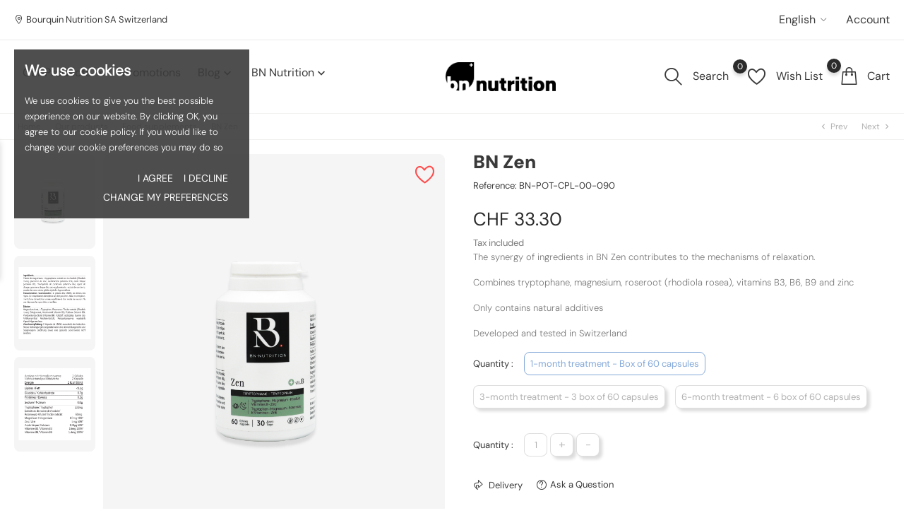

--- FILE ---
content_type: text/html; charset=utf-8
request_url: https://www.bn-nutrition.ch/en/food-supplements/113-bn-zen-7640147022553.html
body_size: 35060
content:
<!doctype html>
<html lang="en">

<head>
    
        
    <meta charset="utf-8">


    <meta http-equiv="x-ua-compatible" content="ie=edge">



    <title>BN Zen – Switzerland – BN Nutrition</title>
    <meta name="description" content="The synergy of ingredients in BN Zen contributes to the mechanisms of relaxation.  Combines tryptophane, magnesium, roseroot (rhodiola rosea), vitamins B3, B...">
    <meta name="keywords" content="BN Zen  Want to know more? Le BN Zen combines : Tryptophan, an amino-acid that produces serotonin (neurotransmitter that contributes towards a feeling of well-being) Magnesium, a mineral that contributes towards reducing fatigue and to a normal psychol...">
                <link rel="canonical" href="https://www.bn-nutrition.ch/en/food-supplements/113-bn-zen-7640147022553.html">
    
    
                    <link rel="alternate" href="https://www.bn-nutrition.ch/fr/complements-alimentaires/113-bn-zen-7640147022553.html" hreflang="fr-fr">
                    <link rel="alternate" href="https://www.bn-nutrition.ch/en/food-supplements/113-bn-zen-7640147022553.html" hreflang="en-US">
                    <link rel="alternate" href="https://www.bn-nutrition.ch/de/nahrungserganzungsmittel/113-bn-zen-7640147022553.html" hreflang="de-de">
            



    <script type="application/ld+json">
  {
    "@context": "https://schema.org",
    "@type": "Organization",
    "name" : "Bourquin Nutrition SA",
    "url" : "https://www.bn-nutrition.ch/en/"
         ,"logo": {
        "@type": "ImageObject",
        "url":"https://www.bn-nutrition.ch/img/logo-1744127562.jpg"
      }
      }
</script>

<script type="application/ld+json">
  {
    "@context": "https://schema.org",
    "@type": "WebPage",
    "isPartOf": {
      "@type": "WebSite",
      "url":  "https://www.bn-nutrition.ch/en/",
      "name": "Bourquin Nutrition SA"
    },
    "name": "BN Zen – Switzerland – BN Nutrition",
    "url":  "https://www.bn-nutrition.ch/en/food-supplements/113-bn-zen-7640147022553.html"
  }
</script>


  <script type="application/ld+json">
    {
      "@context": "https://schema.org",
      "@type": "BreadcrumbList",
      "itemListElement": [
                  {
            "@type": "ListItem",
            "position": 1,
            "name": "Home",
            "item": "https://www.bn-nutrition.ch/en/"
          },                  {
            "@type": "ListItem",
            "position": 2,
            "name": "Our products",
            "item": "https://www.bn-nutrition.ch/en/54-our-products"
          },                  {
            "@type": "ListItem",
            "position": 3,
            "name": "Food supplements",
            "item": "https://www.bn-nutrition.ch/en/55-food-supplements"
          },                  {
            "@type": "ListItem",
            "position": 4,
            "name": "BN Zen",
            "item": "https://www.bn-nutrition.ch/en/food-supplements/113-bn-zen-7640147022553.html"
          }              ]
    }
  </script>



    <script type="application/ld+json">{
    "@context": "https://schema.org",
    "@type": "Product",
    "name": "BN Zen",
    "url": "https://www.bn-nutrition.ch/en/food-supplements/113-bn-zen-7640147022553.html",
    "image": "https://www.bn-nutrition.ch/836-large_default/bn-zen.jpg",
    "description": "The synergy of ingredients in BN Zen contributes to the mechanisms of relaxation.\n\n\nCombines tryptophane, magnesium, roseroot (rhodiola rosea), vitamins B3, B6, B9 and zinc\n\n\n\n\nOnly contains natural additives\n\n\nDeveloped and tested in Switzerland\n\n",
    "sku": "BN-POT-CPL-00-090",
    "offers": [
        {
            "@type": "Offer",
            "price": 33.3,
            "priceCurrency": "CHF",
            "priceValidUntil": "2027-01-25",
            "availability": "https://schema.org/InStock",
            "url": "https://www.bn-nutrition.ch/en/food-supplements/113-bn-zen-7640147022553.html?id_product_attribute=281",
            "sku": "BN-POT-CPL-00-090-01",
            "name": "BN Zen - 1-month treatment - Box of 60 capsules",
            "seller": {
                "@type": "Organization",
                "name": "Bourquin nutrition"
            },
            "priceSpecification": {
                "@type": "PriceSpecification",
                "price": 33.3,
                "priceCurrency": "CHF",
                "validFrom": "2025-01-25",
                "validThrough": "2027-01-25"
            }
        },
        {
            "@type": "Offer",
            "price": 30.7,
            "priceCurrency": "CHF",
            "priceValidUntil": "2027-01-25",
            "availability": "https://schema.org/InStock",
            "url": "https://www.bn-nutrition.ch/en/food-supplements/113-bn-zen-7640147022553.html?id_product_attribute=283",
            "sku": "BN-DOY-CPL-00-095-02",
            "name": "BN Zen - 3-month treatment - 3 box of 60 capsules",
            "seller": {
                "@type": "Organization",
                "name": "Bourquin nutrition"
            },
            "priceSpecification": {
                "@type": "PriceSpecification",
                "price": 30.7,
                "priceCurrency": "CHF",
                "validFrom": "2025-01-25",
                "validThrough": "2027-01-25"
            }
        },
        {
            "@type": "Offer",
            "price": 29.2,
            "priceCurrency": "CHF",
            "priceValidUntil": "2027-01-25",
            "availability": "https://schema.org/InStock",
            "url": "https://www.bn-nutrition.ch/en/food-supplements/113-bn-zen-7640147022553.html?id_product_attribute=284",
            "sku": "BN-DOY-CPL-00-095-03",
            "name": "BN Zen - 6-month treatment - 6 box of 60 capsules",
            "seller": {
                "@type": "Organization",
                "name": "Bourquin nutrition"
            },
            "priceSpecification": {
                "@type": "PriceSpecification",
                "price": 29.2,
                "priceCurrency": "CHF",
                "validFrom": "2025-01-25",
                "validThrough": "2027-01-25"
            }
        }
    ]
}</script>



    



    <meta name="viewport" content="width=device-width, initial-scale=1">



    <link rel="icon" type="image/vnd.microsoft.icon" href="https://www.bn-nutrition.ch/img/favicon-1.ico?1743757474">
    <link rel="shortcut icon" type="image/x-icon" href="https://www.bn-nutrition.ch/img/favicon-1.ico?1743757474">



        <link rel="stylesheet" href="https://www.bn-nutrition.ch/themes/LeBeauty/assets/css/theme.css" type="text/css" media="all">
    <link rel="stylesheet" href="https://www.bn-nutrition.ch/modules/blockreassurance/views/dist/front.css" type="text/css" media="all">
    <link rel="stylesheet" href="https://www.bn-nutrition.ch/modules/ps_socialfollow/views/css/ps_socialfollow.css" type="text/css" media="all">
    <link rel="stylesheet" href="https://www.bn-nutrition.ch/modules/payrexx/views/css/custom.css" type="text/css" media="all">
    <link rel="stylesheet" href="https://fonts.googleapis.com/css?family=Fjalla+One" type="text/css" media="all">
    <link rel="stylesheet" href="https://www.bn-nutrition.ch/modules/ps_searchbar/ps_searchbar.css" type="text/css" media="all">
    <link rel="stylesheet" href="https://www.bn-nutrition.ch/modules/bonconsentgdpr/views/css/bonconsentgdpr_front.css" type="text/css" media="all">
    <link rel="stylesheet" href="https://www.bn-nutrition.ch/modules/bonask//views/css/bonask.css" type="text/css" media="all">
    <link rel="stylesheet" href="https://www.bn-nutrition.ch/modules/bonattribute//views/css/bonattribute.css" type="text/css" media="all">
    <link rel="stylesheet" href="https://www.bn-nutrition.ch/modules/boncart//views/css/boncart.css" type="text/css" media="all">
    <link rel="stylesheet" href="https://www.bn-nutrition.ch/modules/boninstagram/views/css/boninstagram.css" type="text/css" media="all">
    <link rel="stylesheet" href="https://www.bn-nutrition.ch/modules/boninstagram/views/css/slick.css" type="text/css" media="all">
    <link rel="stylesheet" href="https://www.bn-nutrition.ch/modules/boninstagram/views/css/slick-theme.css" type="text/css" media="all">
    <link rel="stylesheet" href="https://www.bn-nutrition.ch/modules/bonsearch//views/css/nice-select.css" type="text/css" media="all">
    <link rel="stylesheet" href="https://www.bn-nutrition.ch/modules/bonsearch//views/css/bonsearch.css" type="text/css" media="all">
    <link rel="stylesheet" href="https://www.bn-nutrition.ch/modules/bontheme//views/css/bontheme.css" type="text/css" media="all">
    <link rel="stylesheet" href="https://www.bn-nutrition.ch/modules/bonwishlist//views/css/bonwishlist.css" type="text/css" media="all">
    <link rel="stylesheet" href="https://www.bn-nutrition.ch/modules/bonzoom/views/css/bonzoom.css" type="text/css" media="all">
    <link rel="stylesheet" href="https://www.bn-nutrition.ch/modules/customtab/views/css/customtab.css" type="text/css" media="all">
    <link rel="stylesheet" href="https://www.bn-nutrition.ch/modules/homecategory/views/css/homecategory-front.css" type="text/css" media="all">
    <link rel="stylesheet" href="https://www.bn-nutrition.ch/modules/productbutton//views/css/productbutton.css" type="text/css" media="all">
    <link rel="stylesheet" href="https://www.bn-nutrition.ch/modules/productcountdown/views/css/productcountdown.css" type="text/css" media="all">
    <link rel="stylesheet" href="https://www.bn-nutrition.ch/modules/productpurchase/views/css/product_purchase.css" type="text/css" media="all">
    <link rel="stylesheet" href="https://www.bn-nutrition.ch/modules/productyoutube/views/css/productyoutube.css" type="text/css" media="all">
    <link rel="stylesheet" href="https://www.bn-nutrition.ch/modules/rolloverimage//views/css/rollover_image.css" type="text/css" media="all">
    <link rel="stylesheet" href="https://www.bn-nutrition.ch/modules/bonmegamenu/views/css/bonmegamenu_front.min.css" type="text/css" media="all">
    <link rel="stylesheet" href="https://www.bn-nutrition.ch/modules/bonmegamenu/views/css/fl-outicons.css" type="text/css" media="all">
    <link rel="stylesheet" href="https://www.bn-nutrition.ch/modules/bonbanner//views/css/front.css" type="text/css" media="all">
    <link rel="stylesheet" href="https://www.bn-nutrition.ch/modules/bonbrand/views/css/slick.css" type="text/css" media="all">
    <link rel="stylesheet" href="https://www.bn-nutrition.ch/modules/bonbrand/views/css/slick-theme.css" type="text/css" media="all">
    <link rel="stylesheet" href="https://www.bn-nutrition.ch/modules/bonbrand/views/css/bonbrand.css" type="text/css" media="all">
    <link rel="stylesheet" href="https://www.bn-nutrition.ch/modules/boncollection/views/css/slick.css" type="text/css" media="all">
    <link rel="stylesheet" href="https://www.bn-nutrition.ch/modules/boncollection/views/css/slick-theme.css" type="text/css" media="all">
    <link rel="stylesheet" href="https://www.bn-nutrition.ch/modules/boncollection//views/css/boncollection_front.css" type="text/css" media="all">
    <link rel="stylesheet" href="https://www.bn-nutrition.ch/modules/bonfaq//views/css/faq-front.css" type="text/css" media="all">
    <link rel="stylesheet" href="https://www.bn-nutrition.ch/modules/bonhtmlcontent//views/css/htmlcontent_front.css" type="text/css" media="all">
    <link rel="stylesheet" href="https://www.bn-nutrition.ch/modules/bonhtmlcontent/views/css/slick.css" type="text/css" media="all">
    <link rel="stylesheet" href="https://www.bn-nutrition.ch/modules/bonhtmlcontent/views/css/slick-theme.css" type="text/css" media="all">
    <link rel="stylesheet" href="https://www.bn-nutrition.ch/modules/boninfoban/views/css/slick.css" type="text/css" media="all">
    <link rel="stylesheet" href="https://www.bn-nutrition.ch/modules/boninfoban/views/css/slick-theme.css" type="text/css" media="all">
    <link rel="stylesheet" href="https://www.bn-nutrition.ch/modules/boninfoban//views/css/ban_front.css" type="text/css" media="all">
    <link rel="stylesheet" href="https://www.bn-nutrition.ch/modules/bonnews/views/css/slick.css" type="text/css" media="all">
    <link rel="stylesheet" href="https://www.bn-nutrition.ch/modules/bonnews/views/css/slick-theme.css" type="text/css" media="all">
    <link rel="stylesheet" href="https://www.bn-nutrition.ch/modules/bonnews//views/css/bonnews_front.css" type="text/css" media="all">
    <link rel="stylesheet" href="https://www.bn-nutrition.ch/modules/bonnotice/views/css/notice_front.css" type="text/css" media="all">
    <link rel="stylesheet" href="https://www.bn-nutrition.ch/modules/bonproductsbanner/views/css/slick.css" type="text/css" media="all">
    <link rel="stylesheet" href="https://www.bn-nutrition.ch/modules/bonproductsbanner/views/css/slick-theme.css" type="text/css" media="all">
    <link rel="stylesheet" href="https://www.bn-nutrition.ch/modules/bonproductsbanner/views/css/bonproductsbanner_front.css" type="text/css" media="all">
    <link rel="stylesheet" href="https://www.bn-nutrition.ch/modules/bonslick//views/css/bonslick_front.css" type="text/css" media="all">
    <link rel="stylesheet" href="https://www.bn-nutrition.ch/modules/bontab//views/css/tab-front.css" type="text/css" media="all">
    <link rel="stylesheet" href="https://www.bn-nutrition.ch/modules/bonwhatsappchat//views/css/front_whatsappchat.css" type="text/css" media="all">
    <link rel="stylesheet" href="https://www.bn-nutrition.ch/modules/gsnippetsreviews/views/css/font-awesome.css" type="text/css" media="all">
    <link rel="stylesheet" href="https://www.bn-nutrition.ch/modules/gsnippetsreviews/views/css/hook-17.css" type="text/css" media="all">
    <link rel="stylesheet" href="https://www.bn-nutrition.ch/modules/gsnippetsreviews/views/css/jquery.star-rating-17.css" type="text/css" media="all">
    <link rel="stylesheet" href="https://www.bn-nutrition.ch/modules/gsnippetsreviews/views/css/snippets.css" type="text/css" media="all">
    <link rel="stylesheet" href="https://www.bn-nutrition.ch/modules/allinone_rewards/css/presta-1.7/allinone_rewards-1.7.css" type="text/css" media="all">
    <link rel="stylesheet" href="https://www.bn-nutrition.ch/modules/swisspost//views/css/front/autocomplete.css" type="text/css" media="all">
    <link rel="stylesheet" href="https://www.bn-nutrition.ch/modules/swisspost//views/css/front/validator.css" type="text/css" media="all">
    <link rel="stylesheet" href="https://www.bn-nutrition.ch/js/jquery/ui/themes/base/minified/jquery-ui.min.css" type="text/css" media="all">
    <link rel="stylesheet" href="https://www.bn-nutrition.ch/js/jquery/ui/themes/base/minified/jquery.ui.theme.min.css" type="text/css" media="all">
    <link rel="stylesheet" href="https://www.bn-nutrition.ch/js/jquery/plugins/fancybox/jquery.fancybox.css" type="text/css" media="all">
    <link rel="stylesheet" href="https://www.bn-nutrition.ch/modules/stthemeeditor/views/css/customer-s1.css" type="text/css" media="all">
    <link rel="stylesheet" href="https://www.bn-nutrition.ch/themes/LeBeauty/assets/css/custom.css" type="text/css" media="all">
<link rel="stylesheet" href="/modules/bontheme/views/css/swiper-bundle.min.css" type="text/css">



    <script src="/modules/bontheme/views/js/swiper-bundle.min.js"></script>


<script type="text/javascript">
              var BONINSTAGRAM_DISPLAY_CAROUSEL = "1";
              var BONINSTAGRAM_DOTS = "1";
              var BONINSTAGRAM_LIMIT = "6";
              var BONINSTAGRAM_LOOP = "1";
              var BONINSTAGRAM_MARGIN = "20";
              var BONINSTAGRAM_NAV = "1";
              var BONINSTAGRAM_NB = "4";
              var BONINSTAGRAM_SPEED = "5000";
              var Chronopost = {"ajax_endpoint":"https:\/\/www.bn-nutrition.ch\/en\/module\/chronopost\/ajax?ajax=1"};
              var base_dir = "\/modules\/";
              var bon_ask_url = "\/modules\/bonask\/\/controllers\/front\/ajax.php";
              var bon_attribute_url = "\/modules\/bonattribute\/controllers\/front\/ajax.php";
              var bon_consent_active = "Active";
              var bon_consent_always_active = "Always active";
              var bon_consent_impressum = "Impressum";
              var bon_consent_inactive = "Inactive";
              var bon_consent_nb_agree = "I agree";
              var bon_consent_nb_changep = "Change my preferences";
              var bon_consent_nb_ok = "OK";
              var bon_consent_nb_reject = "I decline";
              var bon_consent_nb_text = "We use cookies to give you the best possible experience on our website. By clicking OK, you agree to our cookie policy. If you would like to change your cookie preferences you may do so";
              var bon_consent_nb_title = "We use cookies";
              var bon_consent_pc_fnct_text_1 = "Functionality cookies";
              var bon_consent_pc_fnct_text_2 = "These cookies are used to provide you with a more personalized experience on our website and to remember choices you make when you use our website.";
              var bon_consent_pc_fnct_text_3 = "For example, we may use functionality cookies to remember your language preferences or remember your login details.";
              var bon_consent_pc_minfo_text_1 = "More information";
              var bon_consent_pc_minfo_text_2 = "For any queries in relation to our policy on cookies and your choices, please contact us.";
              var bon_consent_pc_minfo_text_3 = "To find out more, please visit our";
              var bon_consent_pc_save = "Save my preferences";
              var bon_consent_pc_sncssr_text_1 = "Strictly necessary cookies";
              var bon_consent_pc_sncssr_text_2 = "These cookies are essential to provide you with services available through our website and to enable you to use certain features of our website.";
              var bon_consent_pc_sncssr_text_3 = "Without these cookies, we cannot provide you certain services on our website.";
              var bon_consent_pc_title = "Cookies Preferences Center";
              var bon_consent_pc_trck_text_1 = "Tracking cookies";
              var bon_consent_pc_trck_text_2 = "These cookies are used to collect information to analyze the traffic to our website and how visitors are using our website.";
              var bon_consent_pc_trck_text_3 = "For example, these cookies may track things such as how long you spend on the website or the pages you visit which helps us to understand how we can improve our website for you.";
              var bon_consent_pc_trck_text_4 = "The information collected through these tracking and performance cookies do not identify any individual visitor.";
              var bon_consent_pc_trgt_text_1 = "Targeting and advertising cookies";
              var bon_consent_pc_trgt_text_2 = "These cookies are used to show advertising that is likely to be of interest to you based on your browsing habits.";
              var bon_consent_pc_trgt_text_3 = "These cookies, as served by our content and\/or advertising providers, may combine information they collected from our website with other information they have independently collected relating to your web browser's activities across their network of websites.";
              var bon_consent_pc_trgt_text_4 = "If you choose to remove or disable these targeting or advertising cookies, you will still see adverts but they may not be relevant to you.";
              var bon_consent_pc_yprivacy_text_1 = "Your privacy is important to us";
              var bon_consent_pc_yprivacy_text_2 = "Cookies are very small text files that are stored on your computer when you visit a website. We use cookies for a variety of purposes and to enhance your online experience on our website (for example, to remember your account login details).";
              var bon_consent_pc_yprivacy_text_3 = "You can change your preferences and decline certain types of cookies to be stored on your computer while browsing our website. You can also remove any cookies already stored on your computer, but keep in mind that deleting cookies may prevent you from using parts of our website.";
              var bon_consent_pc_yprivacy_title = "Your privacy";
              var bon_consent_privacy_policy = "Privacy Policy";
              var bon_search_url = "\/modules\/bonsearch\/\/controllers\/ajax.php";
              var bon_type_attr = "radio_buttons";
              var bon_wishlist_url = "\/modules\/bonwishlist\/controllers\/front\/ajax.php";
              var bonwhatsapp_background = "#F4F4F4";
              var bonwhatsapp_color = "#505050";
              var bonwhatsapp_position = "right";
              var https = "https:\/\/";
              var notice_countdown_days = "days";
              var notice_countdown_hr = "hr";
              var notice_countdown_min = "min";
              var notice_countdown_sec = "sec";
              var prestashop = {"cart":{"products":[],"totals":{"total":{"type":"total","label":"Total","amount":0,"value":"CHF\u00a00.00"},"total_including_tax":{"type":"total","label":"Total (tax incl.)","amount":0,"value":"CHF\u00a00.00"},"total_excluding_tax":{"type":"total","label":"Total (tax excl.)","amount":0,"value":"CHF\u00a00.00"}},"subtotals":{"products":{"type":"products","label":"Subtotal","amount":0,"value":"CHF\u00a00.00"},"discounts":null,"shipping":{"type":"shipping","label":"Shipping","amount":0,"value":""},"tax":{"type":"tax","label":"Included taxes","amount":0,"value":"CHF\u00a00.00"}},"products_count":0,"summary_string":"0 items","vouchers":{"allowed":1,"added":[]},"discounts":[],"minimalPurchase":0,"minimalPurchaseRequired":""},"currency":{"id":2,"name":"Swiss Franc","iso_code":"CHF","iso_code_num":"756","sign":"CHF"},"customer":{"lastname":null,"firstname":null,"email":null,"birthday":null,"newsletter":null,"newsletter_date_add":null,"optin":null,"website":null,"company":null,"siret":null,"ape":null,"is_logged":false,"gender":{"type":null,"name":null},"addresses":[]},"country":{"id_zone":"7","id_currency":"2","call_prefix":"41","iso_code":"CH","active":"1","contains_states":"0","need_identification_number":"0","need_zip_code":"1","zip_code_format":"NNNN","display_tax_label":"1","name":"Suisse","id":19},"language":{"name":"English","iso_code":"en","locale":"en-US","language_code":"en-US","active":"1","is_rtl":"0","date_format_lite":"Y-m-d","date_format_full":"Y-m-d H:i:s","id":2},"page":{"title":"","canonical":"https:\/\/www.bn-nutrition.ch\/en\/food-supplements\/113-bn-zen-7640147022553.html","meta":{"title":"BN Zen \u2013 Switzerland \u2013 BN Nutrition","description":"The synergy of ingredients in BN Zen contributes to the mechanisms of relaxation.  Combines tryptophane, magnesium, roseroot (rhodiola rosea), vitamins B3, B...","keywords":"BN Zen  Want to know more? Le BN Zen combines : Tryptophan, an amino-acid that produces serotonin (neurotransmitter that contributes towards a feeling of well-being) Magnesium, a mineral that contributes towards reducing fatigue and to a normal psychol...","robots":"index"},"page_name":"product","body_classes":{"lang-en":true,"lang-rtl":false,"country-CH":true,"currency-CHF":true,"layout-full-width":true,"page-product":true,"tax-display-enabled":true,"page-customer-account":false,"product-id-113":true,"product-BN Zen":true,"product-id-category-55":true,"product-id-manufacturer-0":true,"product-id-supplier-0":true,"product-available-for-order":true},"admin_notifications":[],"password-policy":{"feedbacks":{"0":"Very weak","1":"Weak","2":"Average","3":"Strong","4":"Very strong","Straight rows of keys are easy to guess":"Straight rows of keys are easy to guess","Short keyboard patterns are easy to guess":"Short keyboard patterns are easy to guess","Use a longer keyboard pattern with more turns":"Use a longer keyboard pattern with more turns","Repeats like \"aaa\" are easy to guess":"Repeats like \"aaa\" are easy to guess","Repeats like \"abcabcabc\" are only slightly harder to guess than \"abc\"":"Repeats like \"abcabcabc\" are only slightly harder to guess than \"abc\"","Sequences like abc or 6543 are easy to guess":"Sequences like \"abc\" or \"6543\" are easy to guess.","Recent years are easy to guess":"Recent years are easy to guess","Dates are often easy to guess":"Dates are often easy to guess","This is a top-10 common password":"This is a top-10 common password","This is a top-100 common password":"This is a top-100 common password","This is a very common password":"This is a very common password","This is similar to a commonly used password":"This is similar to a commonly used password","A word by itself is easy to guess":"A word by itself is easy to guess","Names and surnames by themselves are easy to guess":"Names and surnames by themselves are easy to guess","Common names and surnames are easy to guess":"Common names and surnames are easy to guess","Use a few words, avoid common phrases":"Use a few words, avoid common phrases","No need for symbols, digits, or uppercase letters":"No need for symbols, digits, or uppercase letters","Avoid repeated words and characters":"Avoid repeated words and characters","Avoid sequences":"Avoid sequences","Avoid recent years":"Avoid recent years","Avoid years that are associated with you":"Avoid years that are associated with you","Avoid dates and years that are associated with you":"Avoid dates and years that are associated with you","Capitalization doesn't help very much":"Capitalization doesn't help very much","All-uppercase is almost as easy to guess as all-lowercase":"All-uppercase is almost as easy to guess as all-lowercase","Reversed words aren't much harder to guess":"Reversed words aren't much harder to guess","Predictable substitutions like '@' instead of 'a' don't help very much":"Predictable substitutions like \"@\" instead of \"a\" don't help very much.","Add another word or two. Uncommon words are better.":"Add another word or two. Uncommon words are better."}}},"shop":{"name":"Bourquin Nutrition SA","logo":"https:\/\/www.bn-nutrition.ch\/img\/logo-1744127562.jpg","stores_icon":"https:\/\/www.bn-nutrition.ch\/img\/logo_stores.png","favicon":"https:\/\/www.bn-nutrition.ch\/img\/favicon-1.ico"},"core_js_public_path":"\/themes\/","urls":{"base_url":"https:\/\/www.bn-nutrition.ch\/","current_url":"https:\/\/www.bn-nutrition.ch\/en\/food-supplements\/113-bn-zen-7640147022553.html","shop_domain_url":"https:\/\/www.bn-nutrition.ch","img_ps_url":"https:\/\/www.bn-nutrition.ch\/img\/","img_cat_url":"https:\/\/www.bn-nutrition.ch\/img\/c\/","img_lang_url":"https:\/\/www.bn-nutrition.ch\/img\/l\/","img_prod_url":"https:\/\/www.bn-nutrition.ch\/img\/p\/","img_manu_url":"https:\/\/www.bn-nutrition.ch\/img\/m\/","img_sup_url":"https:\/\/www.bn-nutrition.ch\/img\/su\/","img_ship_url":"https:\/\/www.bn-nutrition.ch\/img\/s\/","img_store_url":"https:\/\/www.bn-nutrition.ch\/img\/st\/","img_col_url":"https:\/\/www.bn-nutrition.ch\/img\/co\/","img_url":"https:\/\/www.bn-nutrition.ch\/themes\/LeBeauty\/assets\/img\/","css_url":"https:\/\/www.bn-nutrition.ch\/themes\/LeBeauty\/assets\/css\/","js_url":"https:\/\/www.bn-nutrition.ch\/themes\/LeBeauty\/assets\/js\/","pic_url":"https:\/\/www.bn-nutrition.ch\/upload\/","theme_assets":"https:\/\/www.bn-nutrition.ch\/themes\/LeBeauty\/assets\/","theme_dir":"https:\/\/www.bn-nutrition.ch\/themes\/LeBeauty\/","pages":{"address":"https:\/\/www.bn-nutrition.ch\/en\/address","addresses":"https:\/\/www.bn-nutrition.ch\/en\/addresses","authentication":"https:\/\/www.bn-nutrition.ch\/en\/authentication","manufacturer":"https:\/\/www.bn-nutrition.ch\/en\/manufacturers","cart":"https:\/\/www.bn-nutrition.ch\/en\/shopping-cart","category":"https:\/\/www.bn-nutrition.ch\/en\/index.php?controller=category","cms":"https:\/\/www.bn-nutrition.ch\/en\/index.php?controller=cms","contact":"https:\/\/www.bn-nutrition.ch\/en\/contact-the-bn-nutrition-team-bn-nutrition-switzerland","discount":"https:\/\/www.bn-nutrition.ch\/en\/discount","guest_tracking":"https:\/\/www.bn-nutrition.ch\/en\/suivi-de-commande-invite","history":"https:\/\/www.bn-nutrition.ch\/en\/order-history","identity":"https:\/\/www.bn-nutrition.ch\/en\/identity","index":"https:\/\/www.bn-nutrition.ch\/en\/","my_account":"https:\/\/www.bn-nutrition.ch\/en\/my-account","order_confirmation":"https:\/\/www.bn-nutrition.ch\/en\/confirmation-de-commande","order_detail":"https:\/\/www.bn-nutrition.ch\/en\/index.php?controller=order-detail","order_follow":"https:\/\/www.bn-nutrition.ch\/en\/follow-order","order":"https:\/\/www.bn-nutrition.ch\/en\/order","order_return":"https:\/\/www.bn-nutrition.ch\/en\/index.php?controller=order-return","order_slip":"https:\/\/www.bn-nutrition.ch\/en\/credit-note","pagenotfound":"https:\/\/www.bn-nutrition.ch\/en\/error-404-bourquin-nutrition-switzerland","password":"https:\/\/www.bn-nutrition.ch\/en\/forgotten-password","pdf_invoice":"https:\/\/www.bn-nutrition.ch\/en\/index.php?controller=pdf-invoice","pdf_order_return":"https:\/\/www.bn-nutrition.ch\/en\/index.php?controller=pdf-order-return","pdf_order_slip":"https:\/\/www.bn-nutrition.ch\/en\/index.php?controller=pdf-order-slip","prices_drop":"https:\/\/www.bn-nutrition.ch\/en\/prices-drop","product":"https:\/\/www.bn-nutrition.ch\/en\/index.php?controller=product","registration":"https:\/\/www.bn-nutrition.ch\/en\/registration","search":"https:\/\/www.bn-nutrition.ch\/en\/search","sitemap":"https:\/\/www.bn-nutrition.ch\/en\/site-map","stores":"https:\/\/www.bn-nutrition.ch\/en\/index.php?controller=stores","supplier":"https:\/\/www.bn-nutrition.ch\/en\/suppliers","new_products":"https:\/\/www.bn-nutrition.ch\/en\/new-products","brands":"https:\/\/www.bn-nutrition.ch\/en\/manufacturers","register":"https:\/\/www.bn-nutrition.ch\/en\/registration","order_login":"https:\/\/www.bn-nutrition.ch\/en\/order?login=1"},"alternative_langs":{"fr-fr":"https:\/\/www.bn-nutrition.ch\/fr\/complements-alimentaires\/113-bn-zen-7640147022553.html","en-US":"https:\/\/www.bn-nutrition.ch\/en\/food-supplements\/113-bn-zen-7640147022553.html","de-de":"https:\/\/www.bn-nutrition.ch\/de\/nahrungserganzungsmittel\/113-bn-zen-7640147022553.html"},"actions":{"logout":"https:\/\/www.bn-nutrition.ch\/en\/?mylogout="},"no_picture_image":{"bySize":{"small_default":{"url":"https:\/\/www.bn-nutrition.ch\/img\/p\/en-default-small_default.jpg","width":98,"height":115},"latest_purchase":{"url":"https:\/\/www.bn-nutrition.ch\/img\/p\/en-default-latest_purchase.jpg","width":112,"height":112},"cart_default":{"url":"https:\/\/www.bn-nutrition.ch\/img\/p\/en-default-cart_default.jpg","width":167,"height":195},"medium_default":{"url":"https:\/\/www.bn-nutrition.ch\/img\/p\/en-default-medium_default.jpg","width":452,"height":528},"home_default":{"url":"https:\/\/www.bn-nutrition.ch\/img\/p\/en-default-home_default.jpg","width":560,"height":560},"large_default":{"url":"https:\/\/www.bn-nutrition.ch\/img\/p\/en-default-large_default.jpg","width":900,"height":1050}},"small":{"url":"https:\/\/www.bn-nutrition.ch\/img\/p\/en-default-small_default.jpg","width":98,"height":115},"medium":{"url":"https:\/\/www.bn-nutrition.ch\/img\/p\/en-default-medium_default.jpg","width":452,"height":528},"large":{"url":"https:\/\/www.bn-nutrition.ch\/img\/p\/en-default-large_default.jpg","width":900,"height":1050},"legend":""}},"configuration":{"display_taxes_label":true,"display_prices_tax_incl":true,"is_catalog":false,"show_prices":true,"opt_in":{"partner":false},"quantity_discount":{"type":"discount","label":"Unit discount"},"voucher_enabled":1,"return_enabled":0},"field_required":[],"breadcrumb":{"links":[{"title":"Home","url":"https:\/\/www.bn-nutrition.ch\/en\/"},{"title":"Our products","url":"https:\/\/www.bn-nutrition.ch\/en\/54-our-products"},{"title":"Food supplements","url":"https:\/\/www.bn-nutrition.ch\/en\/55-food-supplements"},{"title":"BN Zen","url":"https:\/\/www.bn-nutrition.ch\/en\/food-supplements\/113-bn-zen-7640147022553.html"}],"count":4},"link":{"protocol_link":"https:\/\/","protocol_content":"https:\/\/"},"time":1769380783,"static_token":"26677c6402d606b96f1be93c06c7474e","token":"952a61670ef15e3bf36c9fb54d28bcbd","debug":false};
              var psemailsubscription_subscription = "https:\/\/www.bn-nutrition.ch\/en\/module\/ps_emailsubscription\/subscription";
              var psr_icon_color = "#83a8d9";
              var static_token_bon_ask = "26677c6402d606b96f1be93c06c7474e";
              var static_token_bon_attribute = "26677c6402d606b96f1be93c06c7474e";
              var static_token_bon_search = "26677c6402d606b96f1be93c06c7474e";
              var static_token_bon_wishlist = "26677c6402d606b96f1be93c06c7474e";
              var stblogcomments_moderate = 0;
              var sttheme = {"cookie_domain":"www.bn-nutrition.ch","cookie_path":"\/","drop_down":0,"magnificpopup_tprev":"Previous","magnificpopup_tnext":"Next","magnificpopup_tcounter":"%curr% of %total%","theme_version":"4.7.8","ps_version":"8.2.1","is_rtl":0,"is_mobile_device":false,"gallery_image_type":"medium_default","thumb_image_type":"cart_default","responsive_max":1,"fullwidth":0,"responsive":"1","product_view_swither":"1","infinite_scroll":"0","cate_pro_lazy":"1","sticky_column":"0","filter_position":"0","sticky_option":3,"product_thumbnails":"0","pro_thumnbs_per_fw":2,"pro_thumnbs_per_xxl":1,"pro_thumnbs_per_xl":1,"pro_thumnbs_per_lg":1,"pro_thumnbs_per_md":3,"pro_thumnbs_per_sm":2,"pro_thumnbs_per_xs":1,"pro_thumnbs_per_odd_fw":0,"pro_thumnbs_per_odd_xxl":0,"pro_thumnbs_per_odd_xl":0,"pro_thumnbs_per_odd_lg":0,"pro_thumnbs_per_odd_md":0,"pro_thumnbs_per_odd_sm":0,"pro_thumnbs_per_odd_xs":0,"pro_kk_per_fw":"1","pro_kk_per_xxl":"1","pro_kk_per_xl":"1","pro_kk_per_lg":"1","pro_kk_per_md":"1","pro_kk_per_sm":"1","pro_kk_per_xs":"1","categories_per_fw":"7","categories_per_xxl":"6","categories_per_xl":"5","categories_per_lg":"5","categories_per_md":"4","categories_per_sm":"3","categories_per_xs":"2","enable_zoom":2,"enable_thickbox":1,"retina":"1","sticky_mobile_header":"2","sticky_mobile_header_height":"0","use_mobile_header":"1","pro_image_column_md":"4","submemus_animation":0,"submemus_action":0,"pro_quantity_input":"2","popup_vertical_fit":"0","pro_tm_slider":"0","pro_tm_slider_cate":"0","buy_now":"0","lazyload_main_gallery":"0","product_views":"3"};
              var swisspost = {"autocomplete_access_token":"https:\/\/www.bn-nutrition.ch\/en\/module\/swisspost\/autocomplete","validator_url":"https:\/\/www.bn-nutrition.ch\/en\/module\/swisspost\/validator","module_url":"\/modules\/swisspost\/","l10n":{"order":"Order","use_image":"Use this image","insert_image":"Insert image","upload_image":"Upload image","barcode_options":"Barcode options","delivery_method":"Delivery method","delivery_options":"Delivery options","handling_options":"Handling options","errors":"Errors","warnings":"Warnings","download_should_start":"The download should start shortly.","hasnt_started":"Hasn't started ?","click_here":"click here","close":"Close","submit":"Submit","error_occured":"An error occured","type":"Type","service":"Service","free_text":"Free text","max_160_chars":"Max. 160 characters","max_512_chars":"Max. 512 characters","remove":"Remove","new_notification":"New notification","CERTIFIED":"Certified","DOMICILE_CERTIFIED":"Certified","FIXED":"Usable","COMPROMISED":"Usable","USABLE":"Usable","UNUSABLE":"Unusable","CERTIFIED_desc":"Your address is certified","DOMICILE_CERTIFIED_desc":"Your address is certified","FIXED_desc":"Please double check for typos, but your address seems correct and delivery should be possible.","COMPROMISED_desc":"Please double check for typos, but your address seems correct and delivery should be possible.","USABLE_desc":"Please double check for typos, but your address seems correct and delivery should be possible.","UNUSABLE_desc":"Swiss Post is not able to verify your address, please verify","first_name":"First name","last_name":"Last name","city":"City","street":"Street address","postcode":"Postcode","generate_barcodes":"Generate barcodes","generated_labels":"Generated labels for this order:","download":"Download","track":"Track","gas_warning":"This delivery method will generate a return label.","add_license":"Add license","nickname":"Nickname","license":"License","franking_license":"Franking license","barcode_title":"Swiss Post Barcode generator","generate_barcode":"Generate barcode","validate_address":"Validate my address with Swiss Post","Pattern":"Invalid format","customer.zip":"Sender postal code","customer.street":"Sender street address","customer.city":"Sender city","customer.name1":"Sender name","item.recipient.name1":"The recipient's last name is not valid","item.recipient.name2":"Recipient company","item.recipient.street":"The recipient's address is not valid","item.recipient.zip":"The recipient's postal code is not valid","item.recipient.city":"The recipient's city is not valid","item.recipient.country":"The recipient's country is not valid","paper_format":"Paper format","label_format":"Label format","status_after_creation":"Status after label creation","status_after_creation_text":"After generating a label, the order(s) will automatically be changed to this status.","a5_letter_warning":"Please be aware that the A5 format is not available for letters.","start_position":"Start position","configuration_problems":"There are problems with your configuration","configuration":"Configuration","advanced_settings":"Advanced settings","endpoints":"Endpoints","endpoints_text":"Since June 2023, the default endpoint has changed from WEDEC to DCAPI. You can change your preferred endpoint here if you have access to both endpoints.","endpoint_unavailable":"This endpoint is not available with your credentials. It should not be a problem, but if you specifically need this version, please contact Swiss Post.","credential_title":"Welcome to Swiss Post\u2019s e-commerce module","credential_text":"In order to use the  module, please configure the Client Identifier and Client Secret provided by SwissPost.","franking_licenses":"Franking licences","franking_licenses_description":"Configure the franking licenses to be used","delivery_handling_options_description":"Choose the delivery methods and options you would like to enable","printing_options_description":"Configure the paper and the format of your shipping labels","sender_address_description":"Setup your sender\/return address and\/or logo","notifications_description":"Optionally configure (paid) SMS + email notifications from Swiss Post","delivery_handling_options":"Delivery and handling options","printing_options":"Printing options","sender_address":"Sender address","notifications":"Notifications","authentication":"Authentication","connected":"Connected to Swiss Post API","address_validation":"Address validation","address_validation_description":"Enable validation of the customer address in your checkout process. Returns \u201ccertified\u201d if the address is validated, \u201cusable\u201d if it seems correct but no guarantee, \u201cunusable\u201d if the address is not known.","address_autocomplete":"Address autocomplete","address_autocomplete_description":"Enable auto suggestion of the customer address fields (canton, city, zip, street, number) in your checkout process.","barcodes":"Barcode generation","barcodes_description":"Enable shipping label generation from a single order and in bulk from the order list.","name1":"Name 1","name2":"Name 2","street_address":"Street address","postal_code":"Postal code","country":"Country","switzerland":"Switzerland","liechtenstein":"Liechtenstein","use_custom_gas_address":"Use other address for return labels (GAS)","hide_sender_toggle":"Hide sender address and\/or use logo instead","logo_label":"Logo (optional)","rotation":"Rotation","aspect_ratio":"Aspect ratio","expand":"Expand","keep":"Keep","horizontal_alignment":"Horizontal alignment","vertical_alignment":"Vertical alignment","with_content":"With content","left":"Left","top":"Top","middle":"Middle","field_required":"This field is required","field_invalid":"Must not contain special characters","no_licenses_available":"You do not have a franking licence for this delivery method","position":"Position","credential_form":"These are &lt;b&gt;not&lt;\/b&gt; your credentials (email + password) used to login on Swiss Post\u2019s website.","credential_form2":"If you do not have credentials yet, you can %1 apply for the API using this form%2.","form_link":"https:\/\/www.post.ch\/en\/business-solutions\/digital-commerce\/digital-commerce-api\/personalized-api-integration\/digital-commerce-api-form","documentation_link":"https:\/\/www.firstpoint.ch\/swisspost\/documentation","client_identifier":"Client identifier","identifier_error":"Client Identifier must be 32 characters.","client_secret":"Client secret","secret_error":"Client Secret must be 32 characters.","authentification":"Authentification","invalid_credentials":"Invalid credentials","credential_support":"Please try again, if your credentials are not working, please contact %1 for support.","save_changes":"Save changes","delivery_methods":"Delivery methods","letters":"Letters","parcels":"Parcels","license_error":"One or many of your licenses are not valid. Please check the values you submitted, or contact Swiss Post to double check them.","barcode_configuration":"Barcode configuration","services":"Services","barcode_config_error":"Please complete the barcode configuration below","documentation":"Documentation","service_description":"Please enable below the services you would like to activate on your website.","franking_licenses_main_description":"Here, please add the franking license numbers you would like to use when generating a barcode. Letter (only A+ supported) and parcels always use a different license number. If you only send one type of mailings (letters or parcels), you only need to add one license.","license_license_tooltip":"The license number is a a sequence of 6 or 8 numbers.","license_type_tooltip":"Based on the information you received from Swiss Post, please choose if this license is for parcels or letters.","license_nickname_tooltip":"Optionally give a nickname to this license, the module will then display the nickname instead of the license number in the backoffice.","delivery_handling_options_main_description":"The options you will check below will be &lt;b&gt;available&lt;\/b&gt; in your back office\u2019s order page or in bulk generation mode. You will still need to choose the exact options to use when generating the label, options unchecked here simply will not be displayed.","delivery_method_tooltip":"Delivery methods determine mailing type, delivery time and pricing.","delivery_options_tooltip":"Delivery options determine ways of processing a mailing.","handling_options_tooltip":"Handling options provide instructions to the mailman for delivery or returns.","gas_description":"This shipping method allows you to generate a barcode for a customer returning an order to you. The recipient will be the address configured in the tab \u201cSender address\u201d, and the sender will be your client\u2019s order shipping address","printing_options_main_description":"Configure the printing paper and the size of your shipping label.","paper_format_tooltip":"This is the &lt;b&gt;paper&lt;\/b&gt; format you use. For example, if you use an A4 sheet with 4 A6 labels, you would choose A4 here. If you use a thermal label printer or print on the final format paper, please choose the same format here and in \u201cLabel format\u201d.","label_format_tooltip":"This is the &lt;b&gt;final label&lt;\/b&gt; format you use. For example, if you use an A4 sheet with 4 A6 labels, you would choose A6 here. If you use a thermal label printer or print on the final format paper, please choose the same format here and in \u201cPaper format\u201d.","sender_address_main_description":"The contact details below will be used for the sender's address on the shipping label.","sender_gas_address_tooltip":"Only if you use PostPac GAS (returns from your customers). If you &lt;b&gt;don't&lt;\/b&gt; select this option, the same sender address will be used for GAS returns.","sender_toggle_tooltip":"If you select this option without uploading a logo, no sender address will be printed on the label. If you upload a logo, it will replace the sender address.","notifications_main_description":"Here you can optionally created &lt;b&gt;(paid)&lt;\/b&gt; SMS + email notifications from Swiss Post. &lt;b&gt;Please read the documentation carefully of our module before using this feature.&lt;\/b&gt;","barcode_options_description":"Please configure your label options below.","position_tooltip":"You configured a printing paper format that has multiple labels on it. Please choose on which position the first label should be printed. The next labels (in bulk mode) will be printed in the following positions.","notification_logo_label":"Logo (optional)","connect":"Connect to Swiss Post\u2019s API","format_error":"Invalid format","item.recipient.phone":"The recipient's phone number is not valid","item.recipient.firstName":"The recipient's first name is not valid","item.recipient.addressSuffix":"The recipient's address is not valid","item.recipient.title":"The recipient's company name is not valid","item.recipient.email":"The recipient's email address is not valid","item.customer.name1":"The sender's name 1 is not valid","item.customer.street":"The sender's address is not valid","item.customer.zip":"The sender's postal code is not valid","item.customer.city":"The sender's city is not valid","item.customer.country":"The sender's country is not valid","item.customer.name2":"The sender's name 2 is not valid","item.customer.logo":"The sender's logo is not valid","item.customer.logoFormat":"The sender's logo format is not valid","item.customer.logoRotation":"The sender's logo rotation is not valid","item.customer.logoAspectRatio":"The sender's logo aspect ratio is not valid","item.customer.logoHorizontalAlignment":"The sender's logo horizontal alignment is not valid","item.customer.logoVerticalAlignment":"The sender's logo vertical alignment is not valid","item.customer.domicilePostOffice":"The sender's city and\/or postal code is not valid","max_file_size":"The file must not be larger than 50 KB"},"countries":{"245":{"id_country":"245","id_lang":"2","name":"Hong Kong","id_zone":"13","id_currency":"0","iso_code":"HKG","call_prefix":"852","active":"1","contains_states":"0","need_identification_number":"0","need_zip_code":"0","zip_code_format":"NNNN","display_tax_label":"1","country":"Hong Kong","zone":"HKG"},"19":{"id_country":"19","id_lang":"2","name":"Switzerland","id_zone":"7","id_currency":"2","iso_code":"CH","call_prefix":"41","active":"1","contains_states":"0","need_identification_number":"0","need_zip_code":"1","zip_code_format":"NNNN","display_tax_label":"1","country":"Switzerland","zone":"Europe (non-EU)"}}};
              var test0 = "Boswellia";
              var test1 = "BN After";
              var test2 = "Performance";
              var test3 = "MindSharp";
              var theme_fonts = "DMSans";
              var theme_sticky_cart = "1";
              var theme_sticky_footer = "0";
              var theme_sticky_header = "1";
       </script>



    <script>
            var HOME_CATEGORY_ITEM_STATUS = 1;
            var HOME_CATEGORY_DISPLAY_CAROUCEL = false;
            var HOME_CATEGORY_CAROUCEL_NB = 4;
            var HOME_CATEGORY_CAROUCEL_LOOP = 1;
            var HOME_CATEGORY_CAROUCEL_DOTS = false;
    </script><script type="text/javascript">
            var PURCHASE_TIME_SHOW = 7000;
            var PURCHASE_TIME_ACTIVE = 15000;
    </script><script type="text/javascript">
                  var ROLLOVER_ITEM_STATUS = 1;
                  var ROLLOVER_ITEM_TYPE = 'hr_hover';
       </script><script>
            var BON_COLLECTION_MAINE_ROUTE = 'collection';
            var BON_NUMBER_COLLECTION = 6;
            var BON_COLLECTION_LIMIT = 9;
            var BON_COLLECTION_DISPLAY_CAROUSEL = 1;
            var BON_COLLECTION_DISPLAY_ITEM_NB = 6;
            var BON_COLLECTION_CAROUSEL_NB = 3;
            var BON_COLLECTION_CAROUSEL_LOOP = 1;
            var BON_COLLECTION_CAROUSEL_NAV = 1;
            var BON_COLLECTION_CAROUSEL_DOTS = false;
            var BON_ADD_SHAREBUTTONS = false;
    </script> 
<script>
      var BON_HTML_LIMIT = 4;
      var BON_HTML_DISPLAY_CAROUSEL = false;
      var BON_HTML_CAROUSEL_NB = 4;
      var BON_HTML_CAROUSEL_LOOP = false;
      var BON_HTML_CAROUSEL_NAV = 1;
      var BON_HTML_CAROUSEL_DOTS = 1;
  </script>

<script type="text/javascript">
      var BON_INFOBAN_LIMIT = 4;
      var BON_INFOBAN_DISPLAY_CAROUSEL = 1;
      var BON_INFOBAN_DISPLAY_ITEM_NB = false;
      var BON_INFOBAN_CAROUSEL_NB = 1;
      var BON_INFOBAN_CAROUSEL_LOOP = 1;
      var BON_INFOBAN_CAROUSEL_AUTOPLAY = 1;
      var BON_INFOBAN_CAROUSEL_AUTOPLAY_SPEED = 5000;
      var BON_INFOBAN_CAROUSEL_DOTS = 1;
  </script>

<script>
            var BON_NEWS_MAINE_ROUTE = 'news';
            var BON_NUMBER_NEWS = 3;
            var BON_NEWS_LIMIT = 6;
            var BON_NEWS_DISPLAY_CAROUSEL = 1;
            var BON_NEWS_DISPLAY_ITEM_NB = false;
            var BON_NEWS_CAROUSEL_NB = 3;
            var BON_NEWS_CAROUSEL_LOOP = false;
            var BON_NEWS_CAROUSEL_NAV = 1;
            var BON_NEWS_CAROUSEL_DOTS = false;
            var BON_ADD_SHAREBUTTONS = false;
            var BON_ADD_DISQUS = 1;
            var DISQUS_SHORT_NAME = false;
    </script><script type="text/javascript">
            var BON_PROD_BAN_LIMIT = 1;
            var BON_PROD_BAN_DISPLAY_CAROUSEL = false;
            var BON_PROD_BAN_DISPLAY_ITEM_NB = false;
            var BON_PROD_BAN_CAROUSEL_NB = 1;
            var BON_PROD_BAN_CAROUSEL_LOOP = 1;
            var BON_PROD_BAN_CAROUSEL_DOTS = 1;
    </script><script type="text/javascript">
            var BON_SLICK_CAROUSEL_LOOP = 1;
            var BON_SLICK_CAROUSEL_NAV = 1;
            var BON_SLICK_CAROUSEL_DOTS = false;
            var BON_SLICK_CAROUSEL_DRAG = 1;
            var BON_SLICK_CAROUSEL_AUTOPLAY = 1;
            var BON_SLICK_CAROUSEL_TIME = 10000;
    </script>
 
<script type="text/javascript" src="/modules/bonconsentgdpr/views/js/cookie-consent.js" charset="UTF-8"></script>


  <script type="text/javascript" charset="UTF-8">
    document.addEventListener('DOMContentLoaded', function() {
      cookieconsent.run({"notice_banner_type":"simple","consent_type":"express","palette":"dark","language":"en","page_load_consent_levels":["strictly-necessary"],"notice_banner_reject_button_hide":false,"preferences_center_close_button_hide":false,"page_refresh_confirmation_buttons":false,"website_privacy_policy_url":"en/content/22-privacy-policy"});
    });
  </script>



      <script type="text/plain" data-cookie-consent="tracking">
      (function(i,s,o,g,r,a,m){i['GoogleAnalyticsObject']=r;i[r]=i[r]||function(){
                    (i[r].q=i[r].q||[]).push(arguments)},i[r].l=1*new Date();a=s.createElement(o),
                    m=s.getElementsByTagName(o)[0];a.async=1;a.src=g;m.parentNode.insertBefore(a,m)
                    })(window,document,'script','//www.google-analytics.com/analytics.js','ga');
                    ga('create', 'G-C8HMYD3TRQ', 'auto');
                    ga('send', 'pageview');
    </script>
  

    <meta id="js-rcpgtm-tracking-config" data-tracking-data="%7B%22bing%22%3A%7B%22tracking_id%22%3A%22%22%2C%22feed%22%3A%7B%22id_product_prefix%22%3A%22%22%2C%22id_product_source_key%22%3A%22id_product%22%2C%22id_variant_prefix%22%3A%22%22%2C%22id_variant_source_key%22%3A%22id_attribute%22%7D%7D%2C%22context%22%3A%7B%22browser%22%3A%7B%22device_type%22%3A1%7D%2C%22localization%22%3A%7B%22id_country%22%3A19%2C%22country_code%22%3A%22CH%22%2C%22id_currency%22%3A2%2C%22currency_code%22%3A%22CHF%22%2C%22id_lang%22%3A2%2C%22lang_code%22%3A%22en%22%7D%2C%22page%22%3A%7B%22controller_name%22%3A%22product%22%2C%22products_per_page%22%3A24%2C%22category%22%3A%5B%5D%2C%22search_term%22%3A%22%22%7D%2C%22shop%22%3A%7B%22id_shop%22%3A1%2C%22shop_name%22%3A%22Bourquin%20nutrition%22%2C%22base_dir%22%3A%22https%3A%2F%2Fwww.bn-nutrition.ch%2F%22%7D%2C%22tracking_module%22%3A%7B%22module_name%22%3A%22rcpgtagmanager%22%2C%22module_version%22%3A%224.2.7%22%2C%22checkout_module%22%3A%7B%22module%22%3A%22default%22%2C%22controller%22%3A%22order%22%7D%2C%22service_version%22%3A%228%22%2C%22token%22%3A%2217e26e4bf7f99ebdd9f45b303ef68a6d%22%7D%2C%22user%22%3A%5B%5D%7D%2C%22criteo%22%3A%7B%22tracking_id%22%3A%22%22%2C%22feed%22%3A%7B%22id_product_prefix%22%3A%22%22%2C%22id_product_source_key%22%3A%22id_product%22%2C%22id_variant_prefix%22%3A%22%22%2C%22id_variant_source_key%22%3A%22id_attribute%22%7D%7D%2C%22facebook%22%3A%7B%22tracking_id%22%3A%22%22%2C%22feed%22%3A%7B%22id_product_prefix%22%3A%22%22%2C%22id_product_source_key%22%3A%22id_product%22%2C%22id_variant_prefix%22%3A%22%22%2C%22id_variant_source_key%22%3A%22id_attribute%22%7D%7D%2C%22ga4%22%3A%7B%22tracking_id%22%3A%22G-TDCP4J2W5F%22%2C%22is_url_passthrough%22%3Atrue%2C%22is_data_import%22%3Atrue%7D%2C%22gads%22%3A%7B%22tracking_id%22%3A%22%22%2C%22merchant_id%22%3A%22%22%2C%22conversion_labels%22%3A%7B%22create_account%22%3A%22%22%2C%22product_view%22%3A%22%22%2C%22add_to_cart%22%3A%22%22%2C%22begin_checkout%22%3A%22%22%2C%22purchase%22%3A%22%22%7D%7D%2C%22gfeeds%22%3A%7B%22retail%22%3A%7B%22is_enabled%22%3Afalse%2C%22id_product_prefix%22%3A%22%22%2C%22id_product_source_key%22%3A%22id_product%22%2C%22id_variant_prefix%22%3A%22%22%2C%22id_variant_source_key%22%3A%22id_attribute%22%7D%2C%22custom%22%3A%7B%22is_enabled%22%3Afalse%2C%22id_product_prefix%22%3A%22%22%2C%22id_product_source_key%22%3A%22id_product%22%2C%22id_variant_prefix%22%3A%22%22%2C%22id_variant_source_key%22%3A%22id_attribute%22%2C%22is_id2%22%3Afalse%7D%7D%2C%22gtm%22%3A%7B%22tracking_id%22%3A%22GTM-PT6GM3%22%2C%22is_internal_traffic%22%3Afalse%2C%22server_url%22%3A%22%22%7D%2C%22kelkoo%22%3A%7B%22tracking_list%22%3A%5B%5D%2C%22feed%22%3A%7B%22id_product_prefix%22%3A%22%22%2C%22id_product_source_key%22%3A%22id_product%22%2C%22id_variant_prefix%22%3A%22%22%2C%22id_variant_source_key%22%3A%22id_attribute%22%7D%7D%2C%22pinterest%22%3A%7B%22tracking_id%22%3A%22%22%2C%22feed%22%3A%7B%22id_product_prefix%22%3A%22%22%2C%22id_product_source_key%22%3A%22id_product%22%2C%22id_variant_prefix%22%3A%22%22%2C%22id_variant_source_key%22%3A%22id_attribute%22%7D%7D%2C%22tiktok%22%3A%7B%22tracking_id%22%3A%22%22%2C%22feed%22%3A%7B%22id_product_prefix%22%3A%22%22%2C%22id_product_source_key%22%3A%22id_product%22%2C%22id_variant_prefix%22%3A%22%22%2C%22id_variant_source_key%22%3A%22id_attribute%22%7D%7D%2C%22twitter%22%3A%7B%22tracking_id%22%3A%22%22%2C%22events%22%3A%7B%22add_to_cart_id%22%3A%22%22%2C%22payment_info_id%22%3A%22%22%2C%22checkout_initiated_id%22%3A%22%22%2C%22product_view_id%22%3A%22%22%2C%22lead_id%22%3A%22%22%2C%22purchase_id%22%3A%22%22%2C%22search_id%22%3A%22%22%7D%2C%22feed%22%3A%7B%22id_product_prefix%22%3A%22%22%2C%22id_product_source_key%22%3A%22id_product%22%2C%22id_variant_prefix%22%3A%22%22%2C%22id_variant_source_key%22%3A%22id_attribute%22%7D%7D%7D">
    <script type="text/javascript" data-keepinline="true" data-cfasync="false" src="/modules/rcpgtagmanager/views/js/hook/trackingClient.bundle.js"></script>

<style>.block_blog .s_title_block{font-size: 16px;}</style>

<script type="text/javascript" data-keepinline="true">
	// instantiate object
			var oGsr = {};
		var bt_msgs = {"delay":"You have not filled out a numeric for delay option","fbId":"You have not filled out a numeric for Facebook App ID option","fbsecret":"You have not filled out Facebook App Secret option","reviewDate":"You have not filled out the review's date","title":"You have not filled out the title","comment":"You have not filled out the comment","report":"You have not filled out the report comment","rating":"You have not selected the rating for the review","checkreview":"You have not selected one review","email":"You have not filled out your email","status":"You didn't select any status","vouchercode":"You have not filled out the voucher code","voucheramount":"You have left 0 as value for voucher's value","voucherminimum":"Minimum amount is not a numeric","vouchermaximum":"Maximum quantity is not a numeric","vouchervalidity":"You have left 0 as value for voucher's validity","reviewModerationTxt":{"1":"You have not filled out your legal text for using a moderation with language Fran\u00e7ais. Click on the language drop-down list in order to fill out the correct language field(s).","2":"You have not filled out your legal text for using a moderation with language English. Click on the language drop-down list in order to fill out the correct language field(s).","3":"You have not filled out your legal text for using a moderation with language Deutsch. Click on the language drop-down list in order to fill out the correct language field(s)."},"reviewModifyTxt":{"1":"You have not filled out your legal text for using a review modification tool with language Fran\u00e7ais. Click on the language drop-down list in order to fill out the correct language field(s).","2":"You have not filled out your legal text for using a review modification tool with language English. Click on the language drop-down list in order to fill out the correct language field(s).","3":"You have not filled out your legal text for using a review modification tool with language Deutsch. Click on the language drop-down list in order to fill out the correct language field(s)."},"emailTitle":{"1":"You have not filled out your title or text with language Fran\u00e7ais. Click on the language drop-down list in order to fill out the correct language field(s).","2":"You have not filled out your title or text with language English. Click on the language drop-down list in order to fill out the correct language field(s).","3":"You have not filled out your title or text with language Deutsch. Click on the language drop-down list in order to fill out the correct language field(s)."},"emaillCategory":{"1":"You have not filled out your category label with language Fran\u00e7ais. Click on the language drop-down list in order to fill out the correct language field(s).","2":"You have not filled out your category label with language English. Click on the language drop-down list in order to fill out the correct language field(s).","3":"You have not filled out your category label with language Deutsch. Click on the language drop-down list in order to fill out the correct language field(s)."},"emaillProduct":{"1":"You have not filled out your product label with language Fran\u00e7ais. Click on the language drop-down list in order to fill out the correct language field(s).","2":"You have not filled out your product label with language English. Click on the language drop-down list in order to fill out the correct language field(s).","3":"You have not filled out your product label with language Deutsch. Click on the language drop-down list in order to fill out the correct language field(s)."},"emaillSentence":{"1":"You have not filled out your custom body sentence with language Fran\u00e7ais. Click on the language drop-down list in order to fill out the correct language field(s).","2":"You have not filled out your custom body sentence with language English. Click on the language drop-down list in order to fill out the correct language field(s).","3":"You have not filled out your custom body sentence with language Deutsch. Click on the language drop-down list in order to fill out the correct language field(s)."}};
		var bt_sImgUrl = '/modules/gsnippetsreviews/views/img/';
		var bt_sWebService = '/modules/gsnippetsreviews/ws-gsnippetsreviews.php';
		var sGsrModuleName = 'gsr';
		var bt_aFancyReviewForm = {};
		var bt_aFancyReviewTabForm = {};
		var bt_oScrollTo = {};
		bt_oScrollTo.execute = false;
		var bt_oUseSocialButton = {};
		var bt_oActivateReviewTab = {};
		bt_oActivateReviewTab.run = false;
		var bt_oDeactivateReviewTab = {};
		bt_oDeactivateReviewTab.run = false;
		var bt_aReviewReport = new Array();
		var bt_oCallback = {};
		bt_oCallback.run = false;
		var bt_aStarsRating = new Array();
		var bt_oBxSlider = {};
		bt_oBxSlider.run = false;
							
				
									</script>



    
    <meta property="og:type" content="product">
    <meta property="og:url" content="https://www.bn-nutrition.ch/en/food-supplements/113-bn-zen-7640147022553.html">
    <meta property="og:title" content="BN Zen – Switzerland – BN Nutrition">
    <meta property="og:site_name" content="Bourquin Nutrition SA">
    <meta property="og:description" content="The synergy of ingredients in BN Zen contributes to the mechanisms of relaxation.  Combines tryptophane, magnesium, roseroot (rhodiola rosea), vitamins B3, B...">
    <meta property="og:image" content="https://www.bn-nutrition.ch/836-large_default/bn-zen.jpg">
    <meta property="product:pretax_price:amount" content="32.45614">
    <meta property="product:pretax_price:currency" content="CHF">
    <meta property="product:price:amount" content="33.3">
    <meta property="product:price:currency" content="CHF">
            <meta property="product:weight:value" content="0.064000">
        <meta property="product:weight:units" content="kg">
    
</head>

<body id="product" class="lang-en country-ch currency-chf layout-full-width page-product tax-display-enabled product-id-113 product-bn-zen product-id-category-55 product-id-manufacturer-0 product-id-supplier-0 product-available-for-order">

    
        
    

    <main>
        
                    
        <div id="header-placeholder"></div>
        <header id="header">
            
                
    <div class="header-banner">
        <div class="container header-contact-info">
            <div class="d-block d-lg-none" id="_mobile_logo">
                <div>
                    <a href="https://www.bn-nutrition.ch/">
                        <img class="logo" src="https://www.bn-nutrition.ch/img/logo-1744127562.jpg" alt="Bourquin Nutrition SA" loading="lazy" width="2968"
                        height="783">
                    </a>
                </div>
            </div>
            <div class="header-contact left-block">
                                                    <div class="shop_address_country">
                        <i class="fl-outicons-pin12 mr-1 header_address_icon"></i>
                        <div class="header_address">Bourquin Nutrition SA Switzerland</div>
                    </div>
                            </div>
            <div class="header-contact center-block">
                
            </div>
            <div class="header-contact right-block">
                <div id="_desktop_language_selector" class="d-lg-none">
    <div class="language-selector-wrapper">
        <div class="language-selector">
            <select class="link">
                                    <option value="https://www.bn-nutrition.ch/fr/complements-alimentaires/113-bn-zen-7640147022553.html"  data-iso-code="fr">
                        Français
                    </option>
                                    <option value="https://www.bn-nutrition.ch/en/food-supplements/113-bn-zen-7640147022553.html"  selected="selected"  data-iso-code="en">
                        English
                    </option>
                                    <option value="https://www.bn-nutrition.ch/de/nahrungserganzungsmittel/113-bn-zen-7640147022553.html"  data-iso-code="de">
                        Deutsch
                    </option>
                            </select>
        </div>
    </div>
</div>

                    <div id="_desktop_setting-header" class="d-none d-lg-block">
        <span class="link">English</span>
        <div class="setting-header-inner">
            <div class="language-selector-wrapper">
                <div class="language-selector">
                    <ul>
                                                    <li>
                                <a href="https://www.bn-nutrition.ch/fr/complements-alimentaires/113-bn-zen-7640147022553.html" data-iso-code="fr">
                                    <img src="https://www.bn-nutrition.ch/img/l/1.jpg" alt="fr" loading="lazy"/>
                                </a>
                            </li>
                                                    <li>
                                <a href="https://www.bn-nutrition.ch/en/food-supplements/113-bn-zen-7640147022553.html" data-iso-code="en">
                                    <img src="https://www.bn-nutrition.ch/img/l/2.jpg" alt="en" loading="lazy"/>
                                </a>
                            </li>
                                                    <li>
                                <a href="https://www.bn-nutrition.ch/de/nahrungserganzungsmittel/113-bn-zen-7640147022553.html" data-iso-code="de">
                                    <img src="https://www.bn-nutrition.ch/img/l/3.jpg" alt="de" loading="lazy"/>
                                </a>
                            </li>
                                            </ul>
                </div>
            </div>
        </div>
    </div>


                    <div id="_desktop_currency_selector" class="d-lg-none">
        <div class="currency-selector">
            <ul class="d-none d-lg-block">
                                    <li  class="current" >
                        <a title="Swiss Franc" rel="nofollow" href="https://www.bn-nutrition.ch/en/food-supplements/113-bn-zen-7640147022553.html?SubmitCurrency=1&amp;id_currency=2">CHF CHF</a>
                    </li>
                            </ul>
            <select name="size" class="link">
                                <option value="https://www.bn-nutrition.ch/en/food-supplements/113-bn-zen-7640147022553.html?SubmitCurrency=1&amp;id_currency=2"  selected="selected" >CHF CHF</option>
                            </select>
        </div>
    </div>

                    <div id="_desktop_user_info">
        <div class="user-info">
                            <a class="bon-tooltip" href="https://www.bn-nutrition.ch/en/my-account" rel="nofollow">
                    <span class="icon-text">Account</span>
                </a>
                <a class="bon-tooltip icon" href="https://www.bn-nutrition.ch/en/my-account" rel="nofollow">
                    <i class="fl-outicons-user189"></i>
                </a>
                        <div class="bon-login-popup">
                <div class="bon-login-popup-button">
                                            <a class="bon-login btn btn-primary" href="https://www.bn-nutrition.ch/en/my-account" rel="nofollow">
                            Sign in
                        </a>
                        <a class="bon-login btn btn-primary" href="https://www.bn-nutrition.ch/en/registration" rel="nofollow">
                            Create account
                        </a>
                        
                                    </div>

            </div>
        </div>
      
    </div>
            </div>
        </div>
    </div>


    <div class="header-top revealOnScroll animated fadeInUp" data-animation="fadeInUp">
        <div class="container">
            <div class="row">
                <div class="col-12 position-static position-static-menu">
                                      
      <style>
        #desktop_bonmm_0  {
                        }

        #top-menu-0[data-bonmm-depth="0"] > li > a, .bonmm-title, .bonmm-mobile-button {
                                }

        .bonmmenu #top-menu-0[data-bonmm-depth="0"] .collapse-icons i {
                }

        #mobile_bonmm_0 .bonmm-top-menu .collapse-icons i {
                  color: #fff;
                }

        #top-menu-0[data-bonmm-depth="0"] > li > a:hover .collapse-icons i {
                }

        .bonmmenu .dropdown-submenu,
        #top-menu-0[data-bonmm-depth="0"] > li > a {
        text-transform: capitalize;
        }

        #desktop_bonmm_0 .burger-lines span, 
        #mobile_bonmm_0 .burger-lines span {
                  background-color: #3a3a3a;
                }

        #desktop_bonmm_0 .bonmm-title:hover .burger-lines span {
                }

        #desktop_bonmm_0 .bonmm-title:hover span {
                }

        #top-menu-0[data-bonmm-depth="0"] > li > a:hover {
                }

        #top-menu-0 .bonmm-top-menu a.dropdown-submenu:hover {
                }

        #top-menu-0 .popover  {
                }

        #top-menu-0 .bonmm-top-menu a.dropdown-submenu {
                                }

        #top-menu-0 .bonmm-top-menu a:not(.dropdown-submenu) {
                        }

        #top-menu-0 .bonmm-top-menu a:hover {
                }

        #top-menu-0 .bonmm-top-menu[data-bonmm-depth="2"] a {
                }

        @media (max-width: 1200px) {
                  }

        #mobile_bonmm_0  .bonmm-top-menu {
                  background-color: white;
                }

        #mobile_bonmm_0  .bonmm-top-menu li a, 
        #mobile_bonmm_0  .bonmm-top-menu li a.dropdown-submenu,
        #mobile_bonmm_0  .bonmm-top-menu li a:not(.dropdown-submenu) {
                  color: #3a3a3a;
                }

        /* hover effects */
                  .bonmmenu>.bonmm-top-menu>li>a {
            transform: translateY(0);
            transition: all .3s linear;
          }

          .bonmmenu>.bonmm-top-menu>li>a:hover {
            transform: translateY(-5px);
          }

        
        @media screen and (min-width: 1200px) {
        #mobile_top_menu_wrapper {
          display: none;
        }
        }
      </style>
      

<div class="menu-main-wrapper">
                            

                                <div
                  class="bonmmenu direction-horizontal sub-direction-horizontal popup_content_width d-none d-xl-block hidden-lg-down"
                  id="desktop_bonmm_0">
                                    
                                    <ul
                class="bonmm-top-menu center_alignment full   "
                 id="top-menu-0"                                 data-bonmm-depth="0">
                                  <li
                    class="category  "
                    id="category-54">
                                                            <a class="dropdown-item nav-arrows "
                      href="https://www.bn-nutrition.ch/en/54-our-products" data-bonmm-depth="0" >

                                                                                        Our products
                                                                      <span
                          class="float-xs-right   d-block d-xl-none hidden-xl-up">
                          <span data-target="#top_sub_menu_21189" data-toggle="collapse" class="navbar-toggler collapse-icons">
                            <i class="material-icons add">&#xE313;</i>
                          </span>
                        </span>
                                                  <span data-target="#top_sub_menu_21189" data-toggle="collapse" class="collapse-icons desktop">
                            <i class="material-icons add">&#xE313;</i>
                          </span>
                                                                  </a>
                                          <div class="popover sub-menu collapse"
                          bonmm-data-popup-width="popup_content_width"
                         id="top_sub_menu_21189"
                        data-bonmm-mobile="1200"
                        >

                                                  
                                    <ul
                class="bonmm-top-menu"
                                bonmm-data-submenu-width="submenu_content_width"                 data-bonmm-depth="1">
                                  <li
                    class="category  "
                    id="category-94">
                                                            <a class="dropdown-item dropdown-submenu   "
                      href="https://www.bn-nutrition.ch/en/94-special-offers" data-bonmm-depth="1" >

                                                                                        Special offers
                                          </a>
                                              </li>
                                          <li
                    class="category  "
                    id="category-95">
                                                            <a class="dropdown-item dropdown-submenu   "
                      href="https://www.bn-nutrition.ch/en/95-our-trainings" data-bonmm-depth="1" >

                                                                                        Our Trainings
                                          </a>
                                              </li>
                                          <li
                    class="category  "
                    id="category-88">
                                                            <a class="dropdown-item dropdown-submenu   "
                      href="https://www.bn-nutrition.ch/en/88-our-accessories" data-bonmm-depth="1" >

                                                                                        Our Accessories
                                          </a>
                                              </li>
                                          <li
                    class="category  "
                    id="category-55">
                                                            <a class="dropdown-item dropdown-submenu   "
                      href="https://www.bn-nutrition.ch/en/55-food-supplements" data-bonmm-depth="1" >

                                                                                        Food supplements
                                          </a>
                                              </li>
                                          <li
                    class="category  "
                    id="category-87">
                                                            <a class="dropdown-item dropdown-submenu   "
                      href="https://www.bn-nutrition.ch/en/87-nutritional-juices-oils" data-bonmm-depth="1" >

                                                                                        Nutritional Juices &amp; Oils
                                          </a>
                                              </li>
                                          <li
                    class="category  "
                    id="category-86">
                                                            <a class="dropdown-item dropdown-submenu   "
                      href="https://www.bn-nutrition.ch/en/86-gift-ideas-vouchers" data-bonmm-depth="1" >

                                                                                        Gift ideas &amp; vouchers
                                          </a>
                                              </li>
                                          <li
                    class="category  "
                    id="category-61">
                                                            <a class="dropdown-item dropdown-submenu   "
                      href="https://www.bn-nutrition.ch/en/61-books-only-in-french" data-bonmm-depth="1" >

                                                                                        Books (only in French)
                                          </a>
                                              </li>
                                          <li
                    class="category  "
                    id="category-59">
                                                            <a class="dropdown-item dropdown-submenu   "
                      href="https://www.bn-nutrition.ch/en/59-our-product-packs" data-bonmm-depth="1" >

                                                                                        Our Product Packs
                                          </a>
                                              </li>
                                          <li
                    class="category  "
                    id="category-58">
                                                            <a class="dropdown-item dropdown-submenu   "
                      href="https://www.bn-nutrition.ch/en/58-snacks-food" data-bonmm-depth="1" >

                                                                                        Snacks &amp; Food
                                          </a>
                                              </li>
                                          <li
                    class="category  "
                    id="category-57">
                                                            <a class="dropdown-item dropdown-submenu   "
                      href="https://www.bn-nutrition.ch/en/57-teas-infusions" data-bonmm-depth="1" >

                                                                                        Teas &amp; infusions
                                          </a>
                                              </li>
                                          <li
                    class="category  "
                    id="category-56">
                                                            <a class="dropdown-item dropdown-submenu   "
                      href="https://www.bn-nutrition.ch/en/56-sports-nutrition" data-bonmm-depth="1" >

                                                                                        Sports nutrition
                                          </a>
                                              </li>
                        
                        
                                                
                                                                      </ul>
                                                      
                                                                                                                                                                                </li>
                                          <li
                    class="link  "
                    id="lnk-promotions">
                                                            <a class="dropdown-item  "
                      href="/en/promotions" data-bonmm-depth="0" >

                                                                                        Promotions
                                          </a>
                                              </li>
                                          <li
                    class="link  "
                    id="lnk-blog">
                                                            <a class="dropdown-item nav-arrows "
                      href="/en/blog" data-bonmm-depth="0" >

                                                                                        Blog
                                                                      <span
                          class="float-xs-right   d-block d-xl-none hidden-xl-up">
                          <span data-target="#top_sub_menu_47853" data-toggle="collapse" class="navbar-toggler collapse-icons">
                            <i class="material-icons add">&#xE313;</i>
                          </span>
                        </span>
                                                  <span data-target="#top_sub_menu_47853" data-toggle="collapse" class="collapse-icons desktop">
                            <i class="material-icons add">&#xE313;</i>
                          </span>
                                                                  </a>
                                          <div class="popover sub-menu collapse"
                          bonmm-data-popup-width="popup_content_width"
                         id="top_sub_menu_47853"
                        data-bonmm-mobile="1200"
                        >

                                                  
                                    <ul
                class="bonmm-top-menu"
                                bonmm-data-submenu-width="submenu_content_width"                 data-bonmm-depth="1">
                                  <li
                    class="link  "
                    id="sblnk-recipes">
                                                            <a class="dropdown-item dropdown-submenu   "
                      href="/en/blog/3-recipes" data-bonmm-depth="1" >

                                                                                        Recipes
                                          </a>
                                              </li>
                                          <li
                    class="link  "
                    id="sblnk-all-the-nutrition">
                                                            <a class="dropdown-item dropdown-submenu   "
                      href="/en/blog/2-all-the-nutrition" data-bonmm-depth="1" >

                                                                                        All the nutrition
                                          </a>
                                              </li>
                                          <li
                    class="link  "
                    id="sblnk-digestion-intestinal-flora">
                                                            <a class="dropdown-item dropdown-submenu   "
                      href="/en/blog/11-digestion-intestinal-flora" data-bonmm-depth="1" >

                                                                                        Digestion &amp; Intestinal Flora
                                          </a>
                                              </li>
                                          <li
                    class="link  "
                    id="sblnk-partners">
                                                            <a class="dropdown-item dropdown-submenu   "
                      href="/en/blog/5-partners" data-bonmm-depth="1" >

                                                                                        Partners
                                          </a>
                                              </li>
                                          <li
                    class="link  "
                    id="sblnk-about-bn-nutrition">
                                                            <a class="dropdown-item dropdown-submenu   "
                      href="/en/blog/22-about-bn-nutrition" data-bonmm-depth="1" >

                                                                                        About BN Nutrition
                                          </a>
                                              </li>
                                          <li
                    class="link  "
                    id="sblnk-weight-loss">
                                                            <a class="dropdown-item dropdown-submenu   "
                      href="/en/blog/20-weight-loss" data-bonmm-depth="1" >

                                                                                        Weight loss
                                          </a>
                                              </li>
                                          <li
                    class="link  "
                    id="sblnk-sleep-recovery">
                                                            <a class="dropdown-item dropdown-submenu   "
                      href="/en/blog/7-sleep-recovery" data-bonmm-depth="1" >

                                                                                        Sleep &amp; Recovery
                                          </a>
                                              </li>
                        
                        
                                                
                                                                      </ul>
                                                      
                                                                                                                                                                                </li>
                                          <li
                    class="link  "
                    id="lnk-bn-nutrition">
                                                            <a class="dropdown-item nav-arrows "
                      href="" data-bonmm-depth="0" >

                                                                                        BN Nutrition
                                                                      <span
                          class="float-xs-right   d-block d-xl-none hidden-xl-up">
                          <span data-target="#top_sub_menu_49518" data-toggle="collapse" class="navbar-toggler collapse-icons">
                            <i class="material-icons add">&#xE313;</i>
                          </span>
                        </span>
                                                  <span data-target="#top_sub_menu_49518" data-toggle="collapse" class="collapse-icons desktop">
                            <i class="material-icons add">&#xE313;</i>
                          </span>
                                                                  </a>
                                          <div class="popover sub-menu collapse"
                          bonmm-data-popup-width="popup_content_width"
                         id="top_sub_menu_49518"
                        data-bonmm-mobile="1200"
                        >

                                                  
                                    <ul
                class="bonmm-top-menu"
                                bonmm-data-submenu-width="submenu_content_width"                 data-bonmm-depth="1">
                                  <li
                    class="link  "
                    id="sblnk-contact-us">
                                                            <a class="dropdown-item dropdown-submenu   "
                      href="/en/contact-the-bn-nutrition-team-bn-nutrition-switzerland" data-bonmm-depth="1" >

                                                                                        Contact us!
                                          </a>
                                              </li>
                                          <li
                    class="link  "
                    id="sblnk-who-are-we">
                                                            <a class="dropdown-item dropdown-submenu   "
                      href="/en/content/18-who-is-bn-nutrition-get-to-know-us-" data-bonmm-depth="1" >

                                                                                        Who are we?
                                          </a>
                                              </li>
                                          <li
                    class="link  "
                    id="sblnk-olivier-bourquin">
                                                            <a class="dropdown-item dropdown-submenu   "
                      href="/en/content/6-olivier-bourquin-nutritionist-and-co-founder-bn-nutrition" data-bonmm-depth="1" >

                                                                                        Olivier Bourquin
                                          </a>
                                              </li>
                                          <li
                    class="link  "
                    id="sblnk-find-our-products">
                                                            <a class="dropdown-item dropdown-submenu   "
                      href="/en/content/14-the-bn-nutrition-partner-network-sponsors-ambassadors-bn-nutrition" data-bonmm-depth="1" >

                                                                                        Find our products
                                          </a>
                                              </li>
                                          <li
                    class="link  "
                    id="sblnk-bn-athletes">
                                                            <a class="dropdown-item dropdown-submenu   "
                      href="/en/content/16-we-proudly-sponsor-athletes-in-different-sports" data-bonmm-depth="1" >

                                                                                        BN Athletes
                                          </a>
                                              </li>
                                          <li
                    class="link  "
                    id="sblnk-neuro-nutrition-training">
                                                            <a class="dropdown-item dropdown-submenu   "
                      href="/en/content/12-2-day-training-session" data-bonmm-depth="1" >

                                                                                        Neuro-nutrition training
                                          </a>
                                              </li>
                                          <li
                    class="link  "
                    id="sblnk-company-consultancy">
                                                            <a class="dropdown-item dropdown-submenu   "
                      href="/en/content/15-company-services-nutrition-physical-activity-recovery" data-bonmm-depth="1" >

                                                                                        Company consultancy
                                          </a>
                                              </li>
                        
                        
                                                
                                                                      </ul>
                                                      
                                                                                                                                                                                </li>
                        
                                                  <div id="mobile_top_menu_wrapper">
                            <div class="js-top-menu-bottom">
                              <div id="_mobile_language_selector"></div>
                              <div id="_mobile_currency_selector"></div>
                              <div id="_mobile_contact_link"></div>
                            </div>
                          </div>
                        
                                                
                                                                      </ul>
                                                      
                </div>
                          
                                                      <div id="mobile_bonmm_0"
                  class="bonmm-mobile d-xl-none hidden-xl-up"
                  data-id="0" data-bonmm-mobile="1200">
                  <div class="bonmm-mobile-button">
                    <div class="burger-lines">
                      <span></span><span></span><span></span>
                    </div>
                  </div>
                </div>
                                            </div>
                    <div class="d-none d-lg-block" id="_desktop_logo">
                        <div>
                            <a href="https://www.bn-nutrition.ch/">
                                <img class="logo" src="https://www.bn-nutrition.ch/img/logo-1744127562.jpg" alt="Bourquin Nutrition SA" loading="lazy" width="2968"
                                height="783">
                            </a>
                        </div>
                    </div>

                    <div class="bon-nav-bar">
                        <div class="bon-search-icon">
                            <i class="bonicon-magnifyingglass34"></i>
                            <span class="icon-text">Search</span>
                        </div>
                        
<div id="_desktop_search_widget" class="bonsearch"
    data-search-controller-url="https://www.bn-nutrition.ch/en/search">
    <div class="bonsearch_box bon_drop_down" style="opacity: 0;">
        <form method="get" action="https://www.bn-nutrition.ch/en/search" id="searchbox">
            <div class="search-form-inner">
                <button class="bonsearch_btn btn-unstyle" type="submit"><i class="bonicon-magnifyingglass34"></i></button>
                <input type="hidden" name="controller" value="search" />
                <input type="text" id="input_search" name="search_query" class="ui-autocomplete-input"
                    autocomplete="off" placeholder="Search" />
            </div>
            <div id="search_popup"></div>
        </form>
    </div>

</div>
<div class="modal fade" id="bonsearch-popup-wrapper" tabindex="-1" role="dialog" aria-hidden="true">
    <div class="modal-dialog modal-dialog-centered" role="document">
        <div class="modal-content">
            <button type="button" class="popup-close" data-dismiss="modal" aria-label="Close"></button>
            <div class="modal-body">
                <div class="bonsearch-icon-speech">
                    <i class="bonicon-microphone10"></i>
                </div>
                <div class="bonsearch-speek-text">
                    <p>Say something...</p>
                </div>
                <div class="bonsearch-error-text">
                    <p>Nothing found. Please repeat.</p>
                </div>
                <div class="bonsearch-unsupport-text">
                    <p>Unsupported browser. Sorry...</p>
                </div>
            </div>
        </div>
    </div>
</div>

                            <div id="_desktop_user_info">
        <div class="user-info">
                            <a class="bon-tooltip" href="https://www.bn-nutrition.ch/en/my-account" rel="nofollow">
                    <span class="icon-text">Account</span>
                </a>
                <a class="bon-tooltip icon" href="https://www.bn-nutrition.ch/en/my-account" rel="nofollow">
                    <i class="fl-outicons-user189"></i>
                </a>
                        <div class="bon-login-popup">
                <div class="bon-login-popup-button">
                                            <a class="bon-login btn btn-primary" href="https://www.bn-nutrition.ch/en/my-account" rel="nofollow">
                            Sign in
                        </a>
                        <a class="bon-login btn btn-primary" href="https://www.bn-nutrition.ch/en/registration" rel="nofollow">
                            Create account
                        </a>
                        
                                    </div>

            </div>
        </div>
      
    </div>
                        
                        <div id="bonwishlist">
    <div class="block-wishlist">
        <a class="wishlist-tooltip" href="#">
            <i class="bonicon-heart373"></i>
            <span id="wishlist-count" class="wishlist-count"> </span>
        </a>
        <div id="wishlist-popup">
        </div>
    </div>
    <span class="icon-text">Wish List</span>
</div>
                        <div id="_desktop_cart">
    <div class="blockcart cart-preview inactive" data-refresh-url="//www.bn-nutrition.ch/en/module/ps_shoppingcart/ajax">
        <div class="header">
                <div class="no-items alert alert-info">There are no more items in your cart</div>

            <a class="bon-tooltip" rel="nofollow" href="//www.bn-nutrition.ch/en/shopping-cart?action=show">
                <i class="bonicon-shopping63"></i>
                <span class="cart-products-count">0</span>
            </a>
        </div>
    </div>
    <span class="icon-text">Cart</span>
</div>
                    </div>
                </div>
            </div>
        </div>
    </div>
    
            
        </header>

        
            
<aside id="notifications">
    <div class="container">
        
        
        
            </div>
</aside>
        

        <section id="wrapper">
                        
            
                
<nav data-depth="4" class="breadcrumb revealOnScroll animated fadeInUp" data-animation="fadeInUp">
    <div class="breadcrumb-wrapper">
        <div class="container">
            <ol class="breadcrumbs">
                
                                
                <li class="breadcrumb_item">
                    <a href="https://www.bn-nutrition.ch/en/">
                        <span>Home</span>
                    </a>
                </li>
                
                                
                <li class="breadcrumb_item">
                    <a href="https://www.bn-nutrition.ch/en/54-our-products">
                        <span>Our products</span>
                    </a>
                </li>
                
                                
                <li class="breadcrumb_item">
                    <a href="https://www.bn-nutrition.ch/en/55-food-supplements">
                        <span>Food supplements</span>
                    </a>
                </li>
                
                                
                <li class="breadcrumb_item">
                    <a href="https://www.bn-nutrition.ch/en/food-supplements/113-bn-zen-7640147022553.html">
                        <span>BN Zen</span>
                    </a>
                </li>
                
                                
            </ol>
            <section id="product-button" class="clearfix">
        <div class="next-product-button">
        <a class="btn_next" href="https://www.bn-nutrition.ch/en/food-supplements/38-pro-b-48-mia-120-caps-7640147021266.html" id="prev_link">
            <span>
                <i class="icon-chevron-left left"></i>
                <i class="material-icons">chevron_left</i>
                Prev
            </span>
        </a>
                <div class="product-button-hover" style="width: 100px">
                        <a href="https://www.bn-nutrition.ch/en/food-supplements/38-pro-b-48-mia-120-caps-7640147021266.html">
                <img class="replace-2x img-responsive" src="https://www.bn-nutrition.ch/807-home_default/pro-b-48-mia-120-caps.jpg" alt="Pro-B 4.8 mia,  120 caps." />
            </a>
            <a href="https://www.bn-nutrition.ch/en/food-supplements/38-pro-b-48-mia-120-caps-7640147021266.html">
                <h5 class="product-name">
                    <span class="product-name">
                        Pro-B 4.8 mia,  120 caps.
                    </span>
                </h5>
            </a>
        </div>
            </div>
            <div class="prev-product-button">
        <a class="btn_prev" href="https://www.bn-nutrition.ch/en/food-supplements/53-omega-3-krill-vit-dk-7640147023314.html" id="next_link">
            <span>
                Next
                <i class="icon-chevron-right right"></i>
                <i class="material-icons">chevron_right</i>
            </span>
        </a>
                <div class="product-button-hover" style="width: 100px">
                        <a href="https://www.bn-nutrition.ch/en/food-supplements/53-omega-3-krill-vit-dk-7640147023314.html">
                <img class="replace-2x img-responsive" src="https://www.bn-nutrition.ch/704-home_default/omega-3-krill-vit-dk.jpg" alt="Omega 3 | Krill + Vit. D&amp;K" />
            </a>
            <a href="https://www.bn-nutrition.ch/en/food-supplements/53-omega-3-krill-vit-dk-7640147023314.html">
                <h5 class="product-name">
                    <span class="product-name">
                        Omega 3 | Krill + Vit. D&amp;K
                    </span>
                </h5>
            </a>
        </div>
            </div>
    </section>

        </div>
    </div>
</nav>            

        <div class="container">                                    

                    
    <div id="content-wrapper">
        
        
    <div class="revealOnScroll animated fadeInUp" data-animation="fadeInUp" id="main">
        <div class="row">
            <div class="col-md-6">
                
                    <section class="page-content" id="content">
                        
                            
                                <div class="images-container">
    
        <div class="product-cover">
            
                <ul class="product-flags">
                                    </ul>
            
                            <img class="js-qv-product-cover"
                    src="https://www.bn-nutrition.ch/836-large_default/bn-zen.jpg"
                    alt="BN Zen" title="BN Zen" style="width:100%;">
                <div class="layer hidden-sm-down"></div>
                        <div class="bonwishlist-hook-wrapper" data-id-product="113">
                
<i class="wish-button bonicon-heart373"></i>
            </div>
            <div class="boncompare-hook-wrapper" data-id-compare="113">
                
            </div>
        </div>
    
    
        <div class="js-qv-mask mask">
            <ul class="product-images js-qv-product-images">
                                    <li class="thumb-container" data-image-large-src="https://www.bn-nutrition.ch/836-large_default/bn-zen.jpg">
                        <img class="thumb js-thumb  selected "
                            data-image-medium-src="https://www.bn-nutrition.ch/836-large_default/bn-zen.jpg"
                            data-image-large-src="https://www.bn-nutrition.ch/836-large_default/bn-zen.jpg" src="https://www.bn-nutrition.ch/836-large_default/bn-zen.jpg"
                            alt="BN Zen" title="BN Zen">
                    </li>
                                    <li class="thumb-container" data-image-large-src="https://www.bn-nutrition.ch/742-large_default/bn-zen.jpg">
                        <img class="thumb js-thumb "
                            data-image-medium-src="https://www.bn-nutrition.ch/742-large_default/bn-zen.jpg"
                            data-image-large-src="https://www.bn-nutrition.ch/742-large_default/bn-zen.jpg" src="https://www.bn-nutrition.ch/742-large_default/bn-zen.jpg"
                            alt="BN Zen" title="BN Zen">
                    </li>
                                    <li class="thumb-container" data-image-large-src="https://www.bn-nutrition.ch/743-large_default/bn-zen.jpg">
                        <img class="thumb js-thumb "
                            data-image-medium-src="https://www.bn-nutrition.ch/743-large_default/bn-zen.jpg"
                            data-image-large-src="https://www.bn-nutrition.ch/743-large_default/bn-zen.jpg" src="https://www.bn-nutrition.ch/743-large_default/bn-zen.jpg"
                            alt="BN Zen" title="BN Zen">
                    </li>
                            </ul>
        </div>
    
</div>
                            
                        
                    </section>
                
            </div>
            <div class="col-md-6 product-page-right">
                
                    
                        <h1 class="h1">BN Zen</h1>
                    
                
                                    <div class="product-reference">
                        <label class="label">Reference: </label>
                        <span>BN-POT-CPL-00-090</span>
                    </div>
                                
                        <div class="product-prices">
        
            <div class="product-price h5 ">
                <div class="current-price">
                    <span content="33.3">CHF 33.30</span>
                    
                                            
                                    </div>
                
                                    
            </div>
        
        
                    
        
                    
        
                    
        
                



        <div class="tax-shipping-delivery-label">
                            Tax included
                        
            
                                                </div>
    </div>
                    
                
                
                    
                
                <div class="product-information">
                    
                        <div id="product-description-short-113"><p dir="ltr">The synergy of ingredients in BN Zen contributes to the mechanisms of relaxation.</p>
<ul>
<li dir="ltr">
<p dir="ltr">Combines tryptophane, magnesium, roseroot (rhodiola rosea), vitamins B3, B6, B9 and zinc</p>
</li>
</ul>
<ul>
<li dir="ltr">
<p dir="ltr">Only contains natural additives</p>
</li>
<li dir="ltr">
<p dir="ltr">Developed and tested in Switzerland</p>
</li>
</ul>
                        </div>
                    
                                        <div class="product-actions-placeholder"></div>
                    <div class="product-actions">
                        
                            <form action="https://www.bn-nutrition.ch/en/shopping-cart" method="post" id="add-to-cart-or-refresh">
                                <div class="image-sticky-wrapper">
                                    <img class="js-qv-product-cover" src="https://www.bn-nutrition.ch/836-large_default/bn-zen.jpg"
                                        alt="BN Zen" title="BN Zen" style="width:100%;">
                                </div>
                                <div class="bon-sticky-name">
                                    <div class="h1">BN Zen</div>
                                    
                                            <div class="product-prices">
        
            <div class="product-price h5 ">
                <div class="current-price">
                    <span content="33.3">CHF 33.30</span>
                    
                                            
                                    </div>
                
                                    
            </div>
        
        
                    
        
                    
        
                    
        
                



        <div class="tax-shipping-delivery-label">
                            Tax included
                        
            
                                                </div>
    </div>
                                        
                                    
                                </div>
                                <input type="hidden" name="token" value="26677c6402d606b96f1be93c06c7474e">
                                <input type="hidden" name="id_product" value="113" id="product_page_product_id">
                                <input type="hidden" name="id_customization" value="0"
                                    id="product_customization_id">
                                
                                                                    
                                
                                    <section class="product-discounts">
    </section>                                
                                
                                    <div class="product-variants">
                        <div class="clearfix product-variants-item">
                <span class="control-label">Quantity :</span>
                                    <ul id="group_5">
                                                    <li class="input-container float-left">
                                <label>
                                    <input class="input-radio" type="radio" data-product-attribute="5" name="group[5]" value="175"  checked="checked" >
                                    <span class="radio-label check">1-month treatment - Box of 60 capsules</span>
                                </label>
                            </li>
                                                    <li class="input-container float-left">
                                <label>
                                    <input class="input-radio" type="radio" data-product-attribute="5" name="group[5]" value="176" >
                                    <span class="radio-label">3-month treatment - 3 box of 60 capsules</span>
                                </label>
                            </li>
                                                    <li class="input-container float-left">
                                <label>
                                    <input class="input-radio" type="radio" data-product-attribute="5" name="group[5]" value="177" >
                                    <span class="radio-label">6-month treatment - 6 box of 60 capsules</span>
                                </label>
                            </li>
                                            </ul>
                            </div>
            </div>                                
                                
                                    
<div class="product-add-to-cart">
            
            <div class="product-quantity clearfix">
                <div class="qty">
                    <span class="control-label">Quantity :</span>
                    <input type="text" name="qty" id="quantity_wanted" value="1" class="input-group"
                        min="1" aria-label="Quantity">
                </div>
                <div class="product-tab-review-wrapper">
                        <div class="bon-product-popup">
                                    <a class="title-popup-1" data-toggle="modal" data-target="#modal-popup-1"> Delivery</a>
                                        <div class="desc-popup-1">
                    <div class="modal fade" id="modal-popup-1" aria-hidden="true">
                        <div class="modal-dialog modal-dialog-centered" role="document">
                            <div class="modal-content">
                                <div class="modal-header">
                                    <button type="button" class="popup-close" data-dismiss="modal" aria-label="Close"></button>
                                </div>
                                <div class="modal-body">
                                    <ul>
<li>
<p><strong>Delivery Costs</strong>: Shipping charges are calculated based on the total weight of the order and the destination. For orders in Switzerland, the charges are CHF 10.90. Orders over 10 kg are billed according to the current rates of La Poste Suisse. For international orders, shipping charges vary depending on the destination country and weight of the package.</p>
</li>
<li>
<p><strong>Delivery Times</strong>: Orders are typically shipped 1 to 2 business days after payment has been received. Delivery times vary based on destination: for Switzerland, delivery is typically made within 2 to 3 business days; for international shipments, the delivery time may vary between 5 to 15 business days.</p>
</li>
<li>
<p><strong>Carrier</strong>: Deliveries are made by La Poste Suisse for national shipments and by partner carriers for international shipments.</p>
</li>
<li>
<p><strong>Order Tracking</strong>: A tracking number will be communicated to you by e-mail as soon as your order is shipped, allowing you to follow the progression of your package.</p>
</li>
<li>
<p><strong>Delivery Delay</strong>: In the event of a delivery delay, please contact us at the following email address: <a>info@bn-nutrition.ch</a>. We will do our best to resolve the issue as quickly as possible.</p>
</li>
<li>
<p><strong>Receipt of Order</strong>: Upon receipt of your order, please check the condition of the products. If you notice any damage or anomalies, please inform us within 5 business days of receipt, by sending an email to <a>info@bn-nutrition.ch</a> with supporting photos.</p>
</li>
</ul>
                                </div>
                            </div>
                        </div>
                    </div>
                </div>
                        </div>
    
        <a href="#bonquask" class="title-popup-1 a-bon-ask bon-product-popup " data-toggle="modal" data-target="#bonask-wrapper">
            <span>Ask a Question</span>
        </a>
    

                </div>
                <div class="add">
                                            <div class="bon-stock-countdown" data-max="20">
                                                            <p class="bon-stock-countdown-title 1">Hurry! Only
                                    <span class="bon-stock-countdown-counter"
                                        data-value="64">64</span>
                                    Left in Stock!
                                </p>
                            
                            <div class="bon-stock-countdown-range">
                                <div class="bon-stock-countdown-progress"></div>
                            </div>
                        </div>
                                        
                        <span id="product-availability">
                                                    </span>
                    
                    <div class="add-to-cart-bonwrapper">
                        <button class="btn btn-primary add-to-cart" data-button-action="add-to-cart" type="submit"
                            > <i class="bonicon-shopping63 shopping-cart"></i>
                            Add to cart
                        </button>
                    </div>
                </div>
            </div>
        
        
            <p class="product-minimal-quantity">
                            </p>
        
    </div>                                
                                                                
                            </form>
                        
                        
                        
                            <div class="product-additional-info">
    
    
        <!-- GSR - Product review block -->
	<div id="gsr" class="productAction">
				<div class="clr_10"></div>
								
		<div class="clr_10"></div>
		<div class="block-review">
			<div class="block-review-item">
				<span class="title"><i class="fa fa-star"></i>&nbsp;Customer ratings and reviews</span>
				<div class="clr_15"></div>
									<div>
																	Nobody has posted a review yet
															<div class="clr_0"></div>
								in this language
													
						

						
						
						<div class="clr_10"></div>

						<div>
																		<a class="btn btn-primary fancybox.ajax" id="bt_btn-review-form" href="/modules/gsnippetsreviews/ws-gsnippetsreviews.php?sAction=display&sType=review&iPId=113&iCId=0&sURI=%2Fen%2Ffood-supplements%2F113-bn-zen-7640147022553.html&btKey=f59bee3ed5d34960f2d53a3257efc710" rel="nofollow"><i class="icon-pencil"></i> Rate it</a>
												</div>
						<div class="clr_0"></div>
					</div>
								</div>
		</div>
					<div class="clr_10"></div>
				
		<script type="text/javascript">
			bt_aFancyReviewForm.selector = 'a#bt_btn-review-form';
			bt_aFancyReviewForm.hideOnContentClick = false;
			bt_aFancyReviewForm.beforeClose = 'https://www.bn-nutrition.ch/en/food-supplements/113-bn-zen-7640147022553.html?post=1';
			bt_aFancyReviewForm.click = false;
		</script>
		
	</div>
<!-- /GSR - Product review block -->

    

</div>                        
                    </div>
                    
                        <div class="blockreassurance_product">
            <div>
            <span class="item-product">
                                                        <img class="svg invisible" src="/modules/blockreassurance/views/img/reassurance/pack2/security.svg">
                                    &nbsp;
            </span>
                          <span class="block-title" style="color:#000000;">Secure Payments</span>
              <p style="color:#000000;">All your payments are 100% secure, ensuring a safe and reliable transaction.</p>
                    </div>
            <div>
            <span class="item-product">
                                                        <img class="svg invisible" src="/modules/blockreassurance/views/img/reassurance/pack2/carrier.svg">
                                    &nbsp;
            </span>
                          <span class="block-title" style="color:#000000;">Delivery policy</span>
              <p style="color:#000000;">Fast shipping, free for orders over CHF 180.</p>
                    </div>
            <div>
            <span class="item-product">
                                                        <img class="svg invisible" src="/modules/blockreassurance/views/img//reassurance/pack2/creditcard.svg">
                                    &nbsp;
            </span>
                          <span class="block-title" style="color:#000000;">Payment by invoice</span>
              <p style="color:#000000;">Make your health purchases easier with our invoice payment option.</p>
                    </div>
        <div class="clearfix"></div>
</div>
<!-- GSR - Product review block -->
<!-- /GSR - Product review block -->

                    
                </div>
            </div>
        </div>
        <div class="row">
            <div class="col-md-12">
                
                    <div class="tabs product-tabs">
                        <ul id="tab-list" class="nav nav-tabs" role="tablist">
                            <!-- GSR - Product Review Tab title --><li class="nav-item"><a class="nav-link active" data-toggle="tab" href="#idTab9999">Reviews (0)</a><a name="anchorReview" id="anchorReview"></a></li><!-- /GSR - Product Review Tab title -->
                            <li class="nav-item">
                                <a class="nav-link" data-toggle="tab" href="#product-details" role="tab"
                                   aria-controls="product-details">Product Details
                                </a>
                            </li>
                                                                                </ul>
                        <div class="tab-content" id="tab-content">
                            
                                
<div class="tab-pane fade" id="product-details" data-product="{&quot;id_shop_default&quot;:&quot;1&quot;,&quot;id_manufacturer&quot;:&quot;0&quot;,&quot;id_supplier&quot;:&quot;0&quot;,&quot;reference&quot;:&quot;BN-POT-CPL-00-090&quot;,&quot;is_virtual&quot;:&quot;0&quot;,&quot;delivery_in_stock&quot;:&quot;&quot;,&quot;delivery_out_stock&quot;:&quot;&quot;,&quot;id_category_default&quot;:&quot;55&quot;,&quot;on_sale&quot;:&quot;0&quot;,&quot;online_only&quot;:&quot;0&quot;,&quot;ecotax&quot;:0,&quot;minimal_quantity&quot;:&quot;1&quot;,&quot;low_stock_threshold&quot;:&quot;0&quot;,&quot;low_stock_alert&quot;:&quot;0&quot;,&quot;price&quot;:&quot;CHF\u00a033.30&quot;,&quot;unity&quot;:&quot;&quot;,&quot;unit_price&quot;:&quot;&quot;,&quot;unit_price_ratio&quot;:0,&quot;additional_shipping_cost&quot;:&quot;0.000000&quot;,&quot;customizable&quot;:&quot;0&quot;,&quot;text_fields&quot;:&quot;0&quot;,&quot;uploadable_files&quot;:&quot;0&quot;,&quot;active&quot;:&quot;1&quot;,&quot;redirect_type&quot;:&quot;404&quot;,&quot;id_type_redirected&quot;:&quot;0&quot;,&quot;available_for_order&quot;:&quot;1&quot;,&quot;available_date&quot;:null,&quot;show_condition&quot;:&quot;0&quot;,&quot;condition&quot;:&quot;new&quot;,&quot;show_price&quot;:&quot;1&quot;,&quot;indexed&quot;:&quot;1&quot;,&quot;visibility&quot;:&quot;both&quot;,&quot;cache_default_attribute&quot;:&quot;281&quot;,&quot;advanced_stock_management&quot;:&quot;0&quot;,&quot;date_add&quot;:&quot;2018-02-28 13:29:29&quot;,&quot;date_upd&quot;:&quot;2025-11-12 09:14:34&quot;,&quot;pack_stock_type&quot;:&quot;3&quot;,&quot;meta_description&quot;:&quot;The synergy of ingredients in BN Zen contributes to the mechanisms of relaxation.  Combines tryptophane, magnesium, roseroot (rhodiola rosea), vitamins B3, B...&quot;,&quot;meta_keywords&quot;:&quot;BN Zen  Want to know more? Le BN Zen combines : Tryptophan, an amino-acid that produces serotonin (neurotransmitter that contributes towards a feeling of well-being) Magnesium, a mineral that contributes towards reducing fatigue and to a normal psychol...&quot;,&quot;meta_title&quot;:&quot;BN Zen \u2013 Switzerland \u2013 BN Nutrition&quot;,&quot;link_rewrite&quot;:&quot;bn-zen&quot;,&quot;name&quot;:&quot;BN Zen&quot;,&quot;description&quot;:&quot;&lt;div class=\&quot;col-md-6\&quot;&gt;\n&lt;h2&gt;Want to know &lt;br \/&gt;more?&lt;\/h2&gt;\n&lt;div class=\&quot;cms-txt\&quot;&gt;&lt;br \/&gt;\n&lt;p&gt;Le BN Zen combines :&lt;\/p&gt;\n&lt;ul&gt;\n&lt;li&gt;Tryptophan, an amino-acid that produces serotonin (neurotransmitter that contributes towards a feeling of well-being)&lt;\/li&gt;\n&lt;li&gt;Magnesium, a mineral that contributes towards reducing fatigue and to a normal psychological function&lt;\/li&gt;\n&lt;\/ul&gt;\n&lt;\/div&gt;\n&lt;\/div&gt;\n&lt;div class=\&quot;col-md-6\&quot;&gt;\n&lt;div class=\&quot;cms-txt\&quot;&gt;\n&lt;ul&gt;\n&lt;li&gt;Roseroot (rhodiola rosea), known for its stress-reducing properties&lt;\/li&gt;\n&lt;li&gt;Vitamins B3, B6, B9 and zinc, essential for the proper functioning of the nervous system and for synthesizing serotonin from tryptophan&lt;\/li&gt;\n&lt;\/ul&gt;\n&lt;\/div&gt;\n&lt;\/div&gt;&quot;,&quot;description_short&quot;:&quot;&lt;p dir=\&quot;ltr\&quot;&gt;The synergy of ingredients in BN Zen contributes to the mechanisms of relaxation.&lt;\/p&gt;\n&lt;ul&gt;\n&lt;li dir=\&quot;ltr\&quot;&gt;\n&lt;p dir=\&quot;ltr\&quot;&gt;Combines tryptophane, magnesium, roseroot (rhodiola rosea), vitamins B3, B6, B9 and zinc&lt;\/p&gt;\n&lt;\/li&gt;\n&lt;\/ul&gt;\n&lt;ul&gt;\n&lt;li dir=\&quot;ltr\&quot;&gt;\n&lt;p dir=\&quot;ltr\&quot;&gt;Only contains natural additives&lt;\/p&gt;\n&lt;\/li&gt;\n&lt;li dir=\&quot;ltr\&quot;&gt;\n&lt;p dir=\&quot;ltr\&quot;&gt;Developed and tested in Switzerland&lt;\/p&gt;\n&lt;\/li&gt;\n&lt;\/ul&gt;&quot;,&quot;available_now&quot;:&quot;&quot;,&quot;available_later&quot;:&quot;&quot;,&quot;id&quot;:113,&quot;id_product&quot;:113,&quot;out_of_stock&quot;:2,&quot;new&quot;:0,&quot;id_product_attribute&quot;:281,&quot;quantity_wanted&quot;:1,&quot;extraContent&quot;:[],&quot;allow_oosp&quot;:0,&quot;category&quot;:&quot;food-supplements&quot;,&quot;category_name&quot;:&quot;Food supplements&quot;,&quot;link&quot;:&quot;https:\/\/www.bn-nutrition.ch\/en\/food-supplements\/113-bn-zen-7640147022553.html&quot;,&quot;manufacturer_name&quot;:null,&quot;attribute_price&quot;:0,&quot;price_tax_exc&quot;:32.45614,&quot;price_without_reduction&quot;:33.3,&quot;reduction&quot;:0,&quot;specific_prices&quot;:false,&quot;quantity&quot;:64,&quot;quantity_all_versions&quot;:283,&quot;id_image&quot;:&quot;en-default&quot;,&quot;features&quot;:[{&quot;name&quot;:&quot;Compositions&quot;,&quot;value&quot;:&quot;No dyes&quot;,&quot;id_feature&quot;:&quot;1&quot;,&quot;position&quot;:&quot;4&quot;,&quot;id_feature_value&quot;:&quot;2&quot;},{&quot;name&quot;:&quot;Compositions&quot;,&quot;value&quot;:&quot;Lactose free&quot;,&quot;id_feature&quot;:&quot;1&quot;,&quot;position&quot;:&quot;4&quot;,&quot;id_feature_value&quot;:&quot;3&quot;},{&quot;name&quot;:&quot;Compositions&quot;,&quot;value&quot;:&quot;Gluten free&quot;,&quot;id_feature&quot;:&quot;1&quot;,&quot;position&quot;:&quot;4&quot;,&quot;id_feature_value&quot;:&quot;4&quot;}],&quot;attachments&quot;:[],&quot;virtual&quot;:0,&quot;pack&quot;:0,&quot;packItems&quot;:[],&quot;nopackprice&quot;:0,&quot;customization_required&quot;:false,&quot;attributes&quot;:{&quot;5&quot;:{&quot;id_attribute&quot;:&quot;175&quot;,&quot;id_attribute_group&quot;:&quot;5&quot;,&quot;name&quot;:&quot;1-month treatment - Box of 60 capsules&quot;,&quot;group&quot;:&quot;Quantity&quot;,&quot;public_group&quot;:&quot;Quantity&quot;,&quot;reference&quot;:&quot;BN-POT-CPL-00-090-01&quot;,&quot;ean13&quot;:&quot;&quot;,&quot;isbn&quot;:&quot;&quot;,&quot;upc&quot;:&quot;&quot;,&quot;mpn&quot;:&quot;&quot;,&quot;available_now&quot;:&quot;&quot;,&quot;available_later&quot;:&quot;&quot;}},&quot;rate&quot;:2.6,&quot;tax_name&quot;:&quot;TVA CH 2.5%&quot;,&quot;ecotax_rate&quot;:0,&quot;customizations&quot;:{&quot;fields&quot;:[]},&quot;id_customization&quot;:0,&quot;is_customizable&quot;:false,&quot;show_quantities&quot;:true,&quot;quantity_label&quot;:&quot;Items&quot;,&quot;quantity_discounts&quot;:[],&quot;customer_group_discount&quot;:0,&quot;images&quot;:[{&quot;cover&quot;:&quot;1&quot;,&quot;id_image&quot;:&quot;836&quot;,&quot;legend&quot;:&quot;BN Zen&quot;,&quot;position&quot;:&quot;1&quot;,&quot;bySize&quot;:{&quot;small_default&quot;:{&quot;url&quot;:&quot;https:\/\/www.bn-nutrition.ch\/836-small_default\/bn-zen.jpg&quot;,&quot;width&quot;:98,&quot;height&quot;:115,&quot;sources&quot;:{&quot;jpg&quot;:&quot;https:\/\/www.bn-nutrition.ch\/836-small_default\/bn-zen.jpg&quot;}},&quot;latest_purchase&quot;:{&quot;url&quot;:&quot;https:\/\/www.bn-nutrition.ch\/836-latest_purchase\/bn-zen.jpg&quot;,&quot;width&quot;:112,&quot;height&quot;:112,&quot;sources&quot;:{&quot;jpg&quot;:&quot;https:\/\/www.bn-nutrition.ch\/836-latest_purchase\/bn-zen.jpg&quot;}},&quot;cart_default&quot;:{&quot;url&quot;:&quot;https:\/\/www.bn-nutrition.ch\/836-cart_default\/bn-zen.jpg&quot;,&quot;width&quot;:167,&quot;height&quot;:195,&quot;sources&quot;:{&quot;jpg&quot;:&quot;https:\/\/www.bn-nutrition.ch\/836-cart_default\/bn-zen.jpg&quot;}},&quot;medium_default&quot;:{&quot;url&quot;:&quot;https:\/\/www.bn-nutrition.ch\/836-medium_default\/bn-zen.jpg&quot;,&quot;width&quot;:452,&quot;height&quot;:528,&quot;sources&quot;:{&quot;jpg&quot;:&quot;https:\/\/www.bn-nutrition.ch\/836-medium_default\/bn-zen.jpg&quot;}},&quot;home_default&quot;:{&quot;url&quot;:&quot;https:\/\/www.bn-nutrition.ch\/836-home_default\/bn-zen.jpg&quot;,&quot;width&quot;:560,&quot;height&quot;:560,&quot;sources&quot;:{&quot;jpg&quot;:&quot;https:\/\/www.bn-nutrition.ch\/836-home_default\/bn-zen.jpg&quot;}},&quot;large_default&quot;:{&quot;url&quot;:&quot;https:\/\/www.bn-nutrition.ch\/836-large_default\/bn-zen.jpg&quot;,&quot;width&quot;:900,&quot;height&quot;:1050,&quot;sources&quot;:{&quot;jpg&quot;:&quot;https:\/\/www.bn-nutrition.ch\/836-large_default\/bn-zen.jpg&quot;}}},&quot;small&quot;:{&quot;url&quot;:&quot;https:\/\/www.bn-nutrition.ch\/836-small_default\/bn-zen.jpg&quot;,&quot;width&quot;:98,&quot;height&quot;:115,&quot;sources&quot;:{&quot;jpg&quot;:&quot;https:\/\/www.bn-nutrition.ch\/836-small_default\/bn-zen.jpg&quot;}},&quot;medium&quot;:{&quot;url&quot;:&quot;https:\/\/www.bn-nutrition.ch\/836-medium_default\/bn-zen.jpg&quot;,&quot;width&quot;:452,&quot;height&quot;:528,&quot;sources&quot;:{&quot;jpg&quot;:&quot;https:\/\/www.bn-nutrition.ch\/836-medium_default\/bn-zen.jpg&quot;}},&quot;large&quot;:{&quot;url&quot;:&quot;https:\/\/www.bn-nutrition.ch\/836-large_default\/bn-zen.jpg&quot;,&quot;width&quot;:900,&quot;height&quot;:1050,&quot;sources&quot;:{&quot;jpg&quot;:&quot;https:\/\/www.bn-nutrition.ch\/836-large_default\/bn-zen.jpg&quot;}},&quot;associatedVariants&quot;:[&quot;281&quot;,&quot;282&quot;,&quot;283&quot;,&quot;284&quot;]},{&quot;cover&quot;:null,&quot;id_image&quot;:&quot;742&quot;,&quot;legend&quot;:&quot;BN Zen&quot;,&quot;position&quot;:&quot;2&quot;,&quot;bySize&quot;:{&quot;small_default&quot;:{&quot;url&quot;:&quot;https:\/\/www.bn-nutrition.ch\/742-small_default\/bn-zen.jpg&quot;,&quot;width&quot;:98,&quot;height&quot;:115,&quot;sources&quot;:{&quot;jpg&quot;:&quot;https:\/\/www.bn-nutrition.ch\/742-small_default\/bn-zen.jpg&quot;}},&quot;latest_purchase&quot;:{&quot;url&quot;:&quot;https:\/\/www.bn-nutrition.ch\/742-latest_purchase\/bn-zen.jpg&quot;,&quot;width&quot;:112,&quot;height&quot;:112,&quot;sources&quot;:{&quot;jpg&quot;:&quot;https:\/\/www.bn-nutrition.ch\/742-latest_purchase\/bn-zen.jpg&quot;}},&quot;cart_default&quot;:{&quot;url&quot;:&quot;https:\/\/www.bn-nutrition.ch\/742-cart_default\/bn-zen.jpg&quot;,&quot;width&quot;:167,&quot;height&quot;:195,&quot;sources&quot;:{&quot;jpg&quot;:&quot;https:\/\/www.bn-nutrition.ch\/742-cart_default\/bn-zen.jpg&quot;}},&quot;medium_default&quot;:{&quot;url&quot;:&quot;https:\/\/www.bn-nutrition.ch\/742-medium_default\/bn-zen.jpg&quot;,&quot;width&quot;:452,&quot;height&quot;:528,&quot;sources&quot;:{&quot;jpg&quot;:&quot;https:\/\/www.bn-nutrition.ch\/742-medium_default\/bn-zen.jpg&quot;}},&quot;home_default&quot;:{&quot;url&quot;:&quot;https:\/\/www.bn-nutrition.ch\/742-home_default\/bn-zen.jpg&quot;,&quot;width&quot;:560,&quot;height&quot;:560,&quot;sources&quot;:{&quot;jpg&quot;:&quot;https:\/\/www.bn-nutrition.ch\/742-home_default\/bn-zen.jpg&quot;}},&quot;large_default&quot;:{&quot;url&quot;:&quot;https:\/\/www.bn-nutrition.ch\/742-large_default\/bn-zen.jpg&quot;,&quot;width&quot;:900,&quot;height&quot;:1050,&quot;sources&quot;:{&quot;jpg&quot;:&quot;https:\/\/www.bn-nutrition.ch\/742-large_default\/bn-zen.jpg&quot;}}},&quot;small&quot;:{&quot;url&quot;:&quot;https:\/\/www.bn-nutrition.ch\/742-small_default\/bn-zen.jpg&quot;,&quot;width&quot;:98,&quot;height&quot;:115,&quot;sources&quot;:{&quot;jpg&quot;:&quot;https:\/\/www.bn-nutrition.ch\/742-small_default\/bn-zen.jpg&quot;}},&quot;medium&quot;:{&quot;url&quot;:&quot;https:\/\/www.bn-nutrition.ch\/742-medium_default\/bn-zen.jpg&quot;,&quot;width&quot;:452,&quot;height&quot;:528,&quot;sources&quot;:{&quot;jpg&quot;:&quot;https:\/\/www.bn-nutrition.ch\/742-medium_default\/bn-zen.jpg&quot;}},&quot;large&quot;:{&quot;url&quot;:&quot;https:\/\/www.bn-nutrition.ch\/742-large_default\/bn-zen.jpg&quot;,&quot;width&quot;:900,&quot;height&quot;:1050,&quot;sources&quot;:{&quot;jpg&quot;:&quot;https:\/\/www.bn-nutrition.ch\/742-large_default\/bn-zen.jpg&quot;}},&quot;associatedVariants&quot;:[&quot;281&quot;]},{&quot;cover&quot;:null,&quot;id_image&quot;:&quot;743&quot;,&quot;legend&quot;:&quot;BN Zen&quot;,&quot;position&quot;:&quot;3&quot;,&quot;bySize&quot;:{&quot;small_default&quot;:{&quot;url&quot;:&quot;https:\/\/www.bn-nutrition.ch\/743-small_default\/bn-zen.jpg&quot;,&quot;width&quot;:98,&quot;height&quot;:115,&quot;sources&quot;:{&quot;jpg&quot;:&quot;https:\/\/www.bn-nutrition.ch\/743-small_default\/bn-zen.jpg&quot;}},&quot;latest_purchase&quot;:{&quot;url&quot;:&quot;https:\/\/www.bn-nutrition.ch\/743-latest_purchase\/bn-zen.jpg&quot;,&quot;width&quot;:112,&quot;height&quot;:112,&quot;sources&quot;:{&quot;jpg&quot;:&quot;https:\/\/www.bn-nutrition.ch\/743-latest_purchase\/bn-zen.jpg&quot;}},&quot;cart_default&quot;:{&quot;url&quot;:&quot;https:\/\/www.bn-nutrition.ch\/743-cart_default\/bn-zen.jpg&quot;,&quot;width&quot;:167,&quot;height&quot;:195,&quot;sources&quot;:{&quot;jpg&quot;:&quot;https:\/\/www.bn-nutrition.ch\/743-cart_default\/bn-zen.jpg&quot;}},&quot;medium_default&quot;:{&quot;url&quot;:&quot;https:\/\/www.bn-nutrition.ch\/743-medium_default\/bn-zen.jpg&quot;,&quot;width&quot;:452,&quot;height&quot;:528,&quot;sources&quot;:{&quot;jpg&quot;:&quot;https:\/\/www.bn-nutrition.ch\/743-medium_default\/bn-zen.jpg&quot;}},&quot;home_default&quot;:{&quot;url&quot;:&quot;https:\/\/www.bn-nutrition.ch\/743-home_default\/bn-zen.jpg&quot;,&quot;width&quot;:560,&quot;height&quot;:560,&quot;sources&quot;:{&quot;jpg&quot;:&quot;https:\/\/www.bn-nutrition.ch\/743-home_default\/bn-zen.jpg&quot;}},&quot;large_default&quot;:{&quot;url&quot;:&quot;https:\/\/www.bn-nutrition.ch\/743-large_default\/bn-zen.jpg&quot;,&quot;width&quot;:900,&quot;height&quot;:1050,&quot;sources&quot;:{&quot;jpg&quot;:&quot;https:\/\/www.bn-nutrition.ch\/743-large_default\/bn-zen.jpg&quot;}}},&quot;small&quot;:{&quot;url&quot;:&quot;https:\/\/www.bn-nutrition.ch\/743-small_default\/bn-zen.jpg&quot;,&quot;width&quot;:98,&quot;height&quot;:115,&quot;sources&quot;:{&quot;jpg&quot;:&quot;https:\/\/www.bn-nutrition.ch\/743-small_default\/bn-zen.jpg&quot;}},&quot;medium&quot;:{&quot;url&quot;:&quot;https:\/\/www.bn-nutrition.ch\/743-medium_default\/bn-zen.jpg&quot;,&quot;width&quot;:452,&quot;height&quot;:528,&quot;sources&quot;:{&quot;jpg&quot;:&quot;https:\/\/www.bn-nutrition.ch\/743-medium_default\/bn-zen.jpg&quot;}},&quot;large&quot;:{&quot;url&quot;:&quot;https:\/\/www.bn-nutrition.ch\/743-large_default\/bn-zen.jpg&quot;,&quot;width&quot;:900,&quot;height&quot;:1050,&quot;sources&quot;:{&quot;jpg&quot;:&quot;https:\/\/www.bn-nutrition.ch\/743-large_default\/bn-zen.jpg&quot;}},&quot;associatedVariants&quot;:[&quot;281&quot;]}],&quot;cover&quot;:{&quot;cover&quot;:&quot;1&quot;,&quot;id_image&quot;:&quot;836&quot;,&quot;legend&quot;:&quot;BN Zen&quot;,&quot;position&quot;:&quot;1&quot;,&quot;bySize&quot;:{&quot;small_default&quot;:{&quot;url&quot;:&quot;https:\/\/www.bn-nutrition.ch\/836-small_default\/bn-zen.jpg&quot;,&quot;width&quot;:98,&quot;height&quot;:115,&quot;sources&quot;:{&quot;jpg&quot;:&quot;https:\/\/www.bn-nutrition.ch\/836-small_default\/bn-zen.jpg&quot;}},&quot;latest_purchase&quot;:{&quot;url&quot;:&quot;https:\/\/www.bn-nutrition.ch\/836-latest_purchase\/bn-zen.jpg&quot;,&quot;width&quot;:112,&quot;height&quot;:112,&quot;sources&quot;:{&quot;jpg&quot;:&quot;https:\/\/www.bn-nutrition.ch\/836-latest_purchase\/bn-zen.jpg&quot;}},&quot;cart_default&quot;:{&quot;url&quot;:&quot;https:\/\/www.bn-nutrition.ch\/836-cart_default\/bn-zen.jpg&quot;,&quot;width&quot;:167,&quot;height&quot;:195,&quot;sources&quot;:{&quot;jpg&quot;:&quot;https:\/\/www.bn-nutrition.ch\/836-cart_default\/bn-zen.jpg&quot;}},&quot;medium_default&quot;:{&quot;url&quot;:&quot;https:\/\/www.bn-nutrition.ch\/836-medium_default\/bn-zen.jpg&quot;,&quot;width&quot;:452,&quot;height&quot;:528,&quot;sources&quot;:{&quot;jpg&quot;:&quot;https:\/\/www.bn-nutrition.ch\/836-medium_default\/bn-zen.jpg&quot;}},&quot;home_default&quot;:{&quot;url&quot;:&quot;https:\/\/www.bn-nutrition.ch\/836-home_default\/bn-zen.jpg&quot;,&quot;width&quot;:560,&quot;height&quot;:560,&quot;sources&quot;:{&quot;jpg&quot;:&quot;https:\/\/www.bn-nutrition.ch\/836-home_default\/bn-zen.jpg&quot;}},&quot;large_default&quot;:{&quot;url&quot;:&quot;https:\/\/www.bn-nutrition.ch\/836-large_default\/bn-zen.jpg&quot;,&quot;width&quot;:900,&quot;height&quot;:1050,&quot;sources&quot;:{&quot;jpg&quot;:&quot;https:\/\/www.bn-nutrition.ch\/836-large_default\/bn-zen.jpg&quot;}}},&quot;small&quot;:{&quot;url&quot;:&quot;https:\/\/www.bn-nutrition.ch\/836-small_default\/bn-zen.jpg&quot;,&quot;width&quot;:98,&quot;height&quot;:115,&quot;sources&quot;:{&quot;jpg&quot;:&quot;https:\/\/www.bn-nutrition.ch\/836-small_default\/bn-zen.jpg&quot;}},&quot;medium&quot;:{&quot;url&quot;:&quot;https:\/\/www.bn-nutrition.ch\/836-medium_default\/bn-zen.jpg&quot;,&quot;width&quot;:452,&quot;height&quot;:528,&quot;sources&quot;:{&quot;jpg&quot;:&quot;https:\/\/www.bn-nutrition.ch\/836-medium_default\/bn-zen.jpg&quot;}},&quot;large&quot;:{&quot;url&quot;:&quot;https:\/\/www.bn-nutrition.ch\/836-large_default\/bn-zen.jpg&quot;,&quot;width&quot;:900,&quot;height&quot;:1050,&quot;sources&quot;:{&quot;jpg&quot;:&quot;https:\/\/www.bn-nutrition.ch\/836-large_default\/bn-zen.jpg&quot;}},&quot;associatedVariants&quot;:[&quot;281&quot;,&quot;282&quot;,&quot;283&quot;,&quot;284&quot;]},&quot;has_discount&quot;:false,&quot;discount_type&quot;:null,&quot;discount_percentage&quot;:null,&quot;discount_percentage_absolute&quot;:null,&quot;discount_amount&quot;:null,&quot;discount_amount_to_display&quot;:null,&quot;price_amount&quot;:33.3,&quot;unit_price_full&quot;:&quot;&quot;,&quot;show_availability&quot;:true,&quot;availability_message&quot;:&quot;&quot;,&quot;availability_date&quot;:null,&quot;availability&quot;:&quot;available&quot;}" role="tabpanel">
    
            <div class="product-reference">
        <label class="label">Reference </label>
        <span>BN-POT-CPL-00-090-01</span>
    </div>
        
    
        <div class="product-quantities">
        <label class="label">In stock</label>
        <span data-stock="64" data-allow-oosp="0">64 Items</span>
    </div>
        
    
        
    
    <div class="product-out-of-stock">
        
    </div>
    
    
        <section class="product-features">
        <p class="h6">Data sheet</p>
        <dl class="data-sheet">
                        <dt class="name">Compositions</dt>
            <dd class="value">Gluten free<br />
Lactose free<br />
No dyes</dd>
                    </dl>
    </section>
        
        
        <section class="product-features">
        <p class="h6">Specific References</p>
        <dl class="data-sheet">
                        <dt class="name">EAN13</dt>
            <dd class="value">7640147022553</dd>
                    </dl>
    </section>
        
    
        
</div>                            
                            
                                                            
                                                        
							<div id="idTab9999" class="page-product-box tab-pane active">
					<a name="anchorReview" id="anchorReview"></a>
			<div id="gsr" class="list-review">
																								<div class="clr_10"></div>
				<p>
					<a class="fancybox.ajax" id="reviewTabForm" href="/modules/gsnippetsreviews/ws-gsnippetsreviews.php?sAction=display&sType=review&iPId=113&iCId=0&sURI=%2Fen%2Ffood-supplements%2F113-bn-zen-7640147022553.html&btKey=f59bee3ed5d34960f2d53a3257efc710" rel="nofollow">Be the first to write your review !</a>
				</p>
				
				<script type="text/javascript">
					bt_aFancyReviewTabForm.selector = 'a#reviewTabForm';
					bt_aFancyReviewTabForm.hideOnContentClick = false;
					bt_aFancyReviewTabForm.beforeClose = 'https://www.bn-nutrition.ch/en/food-supplements/113-bn-zen-7640147022553.html';
				</script>
				
						</div>
						</div>
			<!-- /GSR - Product Review Tab content -->
	
<div id="htmltabs-container" class="htmltabs">
    <div class="row htmltabs__row belvg-description">
        <div class="col-md-6">
<h2>Want to know <br />more?</h2>
<div class="cms-txt"><br />
<p>Le BN Zen combines :</p>
<ul>
<li>Tryptophan, an amino-acid that produces serotonin (neurotransmitter that contributes towards a feeling of well-being)</li>
<li>Magnesium, a mineral that contributes towards reducing fatigue and to a normal psychological function</li>
</ul>
</div>
</div>
<div class="col-md-6">
<div class="cms-txt">
<ul>
<li>Roseroot (rhodiola rosea), known for its stress-reducing properties</li>
<li>Vitamins B3, B6, B9 and zinc, essential for the proper functioning of the nervous system and for synthesizing serotonin from tryptophan</li>
</ul>
</div>
</div>
    </div>
            <div class="row htmltabs__row">
                            <div class="col-md-6 col-md-offset-1">
                    <h3 class="htmltabs__title">Efficient &amp; practical: The refill</h3>
                    <div class="htmltabs__content">BN Zen is now available in recyclable pouches, usable as is on a daily basis or to refill your existing boxes! Convenient, the refill can be resealed using a small zipper at the top of the pouch. Once used, the pouch can easily be recycled in a suitable container (04 PE-LD).</div>
                </div>
                <div class="col-md-6">
                                            <img class="htmltabs__img" loading="lazy"
                             src="https://www.bn-nutrition.ch/img/custom_tab/1008/Page produits blocs  (acai - OPC).jpg">
                                    </div>
                    </div>
            <div class="row htmltabs__row">
                            <div class="col-md-6 col-md-offset-1">
                                            <img class="htmltabs__img" loading="lazy"
                             src="https://www.bn-nutrition.ch/img/custom_tab/489/10.png">
                                    </div>
                <div class="col-md-6">
                    <h3 class="htmltabs__title">Only natural additives</h3>
                    <div class="htmltabs__content">For technical reasons and out of necessity, the BN Zen contains additives. These have been carefully selected and are only natural. The bulking agent is organic Arabic gum. Rice bran extract and rice husk are used as anti-caking agents. Finally, the capsule is 100% vegetable-based.</div>
                </div>
                    </div>
            <div class="row htmltabs__row">
                            <div class="col-md-6 col-md-offset-1">
                    <h3 class="htmltabs__title">Leverage the synergy of the components</h3>
                    <div class="htmltabs__content">The BN Zen is not only made up of tryptophan, pink orpine, or magnesium. While these active ingredients can be effective and offer results individually, their combination provides mutual support, allowing for a particularly interesting synergy.</div>
                </div>
                <div class="col-md-6">
                                            <img class="htmltabs__img" loading="lazy"
                             src="https://www.bn-nutrition.ch/img/custom_tab/490/11.png">
                                    </div>
                    </div>
            <div class="row htmltabs__row">
                            <div class="col-md-6 col-md-offset-1">
                                            <img class="htmltabs__img" loading="lazy"
                             src="https://www.bn-nutrition.ch/img/custom_tab/491/12.png">
                                    </div>
                <div class="col-md-6">
                    <h3 class="htmltabs__title">Serotonin through nutrition</h3>
                    <div class="htmltabs__content">Diet plays a crucial role in the production of serotonin. Thus, for restful nights and to effectively activate tryptophan, it is recommended to consume starchy foods and complex carbohydrates (i.e. unrefined) every evening. Moreover, make sure to always have a snack 4 hours after lunch. For example: a handful of nuts and a piece of fruit.</div>
                </div>
                    </div>
    
            <div class="row htmltabs__row belvg-full-width-image">
            <div class="col-md-12" style="background-image: url(https://www.bn-nutrition.ch/img/custom_tab/384/excellence-origine.png);">
                <div class="htmltabs__content">
                    <h3>The quest for excellence as origin</h3>
                    BN Nutrition was born from the desire to offer unique, high-quality and reliable dietary supplements, providing real traceability. All of our dietary supplements have therefore been carefully developed, the best producers have been selected, and all are controlled in Switzerland.
                </div>
            </div>
        </div>
    
    <div class="row htmltabs__row belvg-simple">
        <div class="col-md-12 text-center">
            <h3>
                              Explore more
                          </h3>
        </div>
                    <div class="col-md-4">
                <div class="htmltabs__content">
                    <h4>Usage tips</h4>
                    &lt;p&gt;2 capsules starting at 4:00 p.m. outside of meals (1 hour before or after)&lt;/p&gt;
&lt;p&gt;The BN advice: it is possible to take it 1 hour before bed or on an empty stomach in the morning.&lt;/p&gt;
                </div>
            </div>
                    <div class="col-md-4">
                <div class="htmltabs__content">
                    <h4>Usage Precautions</h4>
                    &lt;p&gt;Do not exceed the recommended daily dose. Dietary supplements are not a substitute for a varied and balanced diet. Keep out of the reach of young children. Do not administer to young children. Consult your doctor in case of pregnancy or breastfeeding.&lt;/p&gt;
&lt;p&gt;Store in a cool, dry place, protected from light and out of the reach of children.&lt;/p&gt;
                </div>
            </div>
                    <div class="col-md-4">
                <div class="htmltabs__content">
                    <h4>Composition</h4>
                    Magnesium citrate, L-tryptophan, dry extract of rhodiola (rhodiola rosea), zinc gluconate, nicotinamide (vitamin B3), folic acid (vitamin B9), pyridoxine hydrochloride (vitamin B6); 
bulking agent: Bio Arabic gum; 
anti-caking agents: rice bran extract, rice husk; 
vegetable capsule: hypromellose.
                </div>
            </div>
            </div>

                        </div>
                        <div class="panel-group" id="accordion" role="tablist" aria-multiselectable="true"></div>
                    </div>
                
                
                                    
            </div>
        </div>
        
            <div class="container">
    <section class="featured-products">
        <h2 class="h2 products-section-title revealOnScroll animated fadeInUp" data-animation="fadeInUp">
            Customers who bought this product also bought:
            <div class="swiper-buttons">
                <div class="bonswiper-button-next swiper-button-next long-arrow-right"></div>
                <div class="bonswiper-button-prev swiper-button-prev long-arrow-left"></div>
            </div>
        </h2>
        <div class="products row">
                            
    <article data-animation="fadeInUp"
        class="swiper-slide  revealOnScroll animated fadeInUp product-miniature js-product-miniature col-12 col-sm-6 col-lg-3"
        data-id-product="186" data-id-product-attribute="404">
        <div class="thumbnail-container">
            <div class="thumbnail-container-inner">
                <div class="thumbnail-container-images">
                    
                                                    <a href="https://www.bn-nutrition.ch/en/house/186-marine-collagen-enriched-formula-for-skin-joints-and-hair-7640147025370.html" class="thumbnail product-thumbnail">
                                <img src="https://www.bn-nutrition.ch/985-home_default/marine-collagen-enriched-formula-for-skin-joints-and-hair.jpg"
                                    alt="Marine Collagen Enriched - Hyaluronic Acid, Vitamins and Biotin"
                                    data-full-size-image-url="https://www.bn-nutrition.ch/985-large_default/marine-collagen-enriched-formula-for-skin-joints-and-hair.jpg" loading="lazy"
                                    width="560"
                                    height="560">
                                                                                                                    <img class="img-fluid act-image"
                    src="https://www.bn-nutrition.ch/987-home_default/marine-collagen-enriched-formula-for-skin-joints-and-hair.jpg"
                    alt="Marine Collagen Enriched - Hyaluronic Acid, Vitamins and Biotin" loading="lazy"
                    width="560"
                    height="560"/>
                    
                            </a>
                                            
                    
                    
                        <ul class="product-flags">
                                                    </ul>
                    
                    <div class="add-to-cart-block">
                        <div class="bon-tooltip btn-quick-view">
                            
                                <button class="quick-view" href="#" data-link-action="quickview">
                                    <i class="bonicon-move1"></i>
                                </button>
                            
                        </div>
                        <div class="bon-tooltip bonwishlist-hook-wrapper" data-id-product="186">
                            
<i class="wish-button bonicon-heart373"></i>
                        </div>
                        <div class="bon-tooltip boncompare-hook-wrapper" data-id-compare="186">
                            
                        </div>

                        <div class="bon-tooltip add-to-cart-btn">
                            <form action="https://www.bn-nutrition.ch/en/shopping-cart" method="post" class="add-to-cart-or-refresh">
                                <input type="hidden" name="token" value="26677c6402d606b96f1be93c06c7474e">
                                <input type="hidden" name="id_product" value="186"
                                    class="product_page_product_id">
                                <input type="hidden" name="qty" value="1">
                                <input type="hidden" name="id_product_attribute" value=""  class="bon_id_attr">
                                                                    <div class="btn-row">
                                        <button class="ajax_add_to_cart_button add-to-cart" data-button-action="add-to-cart"
                                            type="submit" ><i
                                                class="bonicon-shopping63 shopping-cart" data-button-action="add-to-cart"
                                                type="submit"></i></button>
                                    </div>
                                                            </form>
                        </div>

                    </div>
                    


    <div class="bonattribute">
        <div class="bonattribute-container">
            <div class="bonattribute-box">
                                                                                                                                        </div>
            <div class="bonattribute-box">
                                                                                <button class="bonattribute-btn radio  active"
                            style="background:"
                             value="404"
                            data-quantity="505" title="1-Month Supply – 1 Jar of 300g"
                            belvg-data-minimal-quantity="1"
                            bon-data-id-product="186" bon-data-price="CHF 57.66"
                            bon-data-regular-price="">
                             1-Month Supply – 1 Jar of 300g                         </button>
                                                                                                    <button class="bonattribute-btn radio "
                            style="background:"
                             value="405"
                            data-quantity="134" title="3-Month Supply – 3 Jars of 300g"
                            belvg-data-minimal-quantity="3"
                            bon-data-id-product="186" bon-data-price="CHF 54.77"
                            bon-data-regular-price="">
                             3-Month Supply – 3 Jars of 300g                         </button>
                                                                                                    <button class="bonattribute-btn radio "
                            style="background:"
                             value="406"
                            data-quantity="214" title="6-Month Supply – 6 Jars of 300g"
                            belvg-data-minimal-quantity="6"
                            bon-data-id-product="186" bon-data-price="CHF 50.39"
                            bon-data-regular-price="">
                             6-Month Supply – 6 Jars of 300g                         </button>
                                                </div>      
            <div class="bonattribute-dropdown">
                <div class="bonattribute-caption"> Quantity </div><i
                    class="mercury-icon-angle-bottom"></i>
                <div class="bonattribute-list">
                                            <div class="bonattribute-item bonattribute-btn "
                             value="404">
                            1-Month Supply – 1 Jar of 300g</div>
                                            <div class="bonattribute-item bonattribute-btn "
                             value="405">
                            3-Month Supply – 3 Jars of 300g</div>
                                            <div class="bonattribute-item bonattribute-btn "
                             value="406">
                            6-Month Supply – 6 Jars of 300g</div>
                                    </div>
            </div>
        </div>
    </div>

                </div>
                <div class="thumbnail-container-bottom">
                    <div class="product-description">
                        
                            <h3 class="h3 product-title">
                                <a href="https://www.bn-nutrition.ch/en/house/186-404-marine-collagen-enriched-formula-for-skin-joints-and-hair-7640147025370.html#/240-quantity-1_month_supply_1_jar_of_300g">Hydrolyzed Marine Collagen - Enriched...</a>
                            </h3>
                        
                        
                



                        
                            
                        
                                                
                                                            <div class="product-price-and-shipping">
                                    <span class="price ">CHF 57.66</span>

                                                                        <span class="sr-only">Price</span>
                                    
                                </div>
                                                    
                    </div>
                </div>
            </div>
        </div>
    </article>
                            
    <article data-animation="fadeInUp"
        class="swiper-slide  revealOnScroll animated fadeInUp product-miniature js-product-miniature col-12 col-sm-6 col-lg-3"
        data-id-product="189" data-id-product-attribute="0">
        <div class="thumbnail-container">
            <div class="thumbnail-container-inner">
                <div class="thumbnail-container-images">
                    
                                                    <a href="https://www.bn-nutrition.ch/en/house/189-aging-well-pack.html" class="thumbnail product-thumbnail">
                                <img src="https://www.bn-nutrition.ch/1015-home_default/aging-well-pack.jpg"
                                    alt="Aging Well Pack"
                                    data-full-size-image-url="https://www.bn-nutrition.ch/1015-large_default/aging-well-pack.jpg" loading="lazy"
                                    width="560"
                                    height="560">
                                    
                            </a>
                                            
                    
                    
                        <ul class="product-flags">
                                                            <li class="product-flag pack">Pack
                                                                    </li>
                                                    </ul>
                    
                    <div class="add-to-cart-block">
                        <div class="bon-tooltip btn-quick-view">
                            
                                <button class="quick-view" href="#" data-link-action="quickview">
                                    <i class="bonicon-move1"></i>
                                </button>
                            
                        </div>
                        <div class="bon-tooltip bonwishlist-hook-wrapper" data-id-product="189">
                            
<i class="wish-button bonicon-heart373"></i>
                        </div>
                        <div class="bon-tooltip boncompare-hook-wrapper" data-id-compare="189">
                            
                        </div>

                        <div class="bon-tooltip add-to-cart-btn">
                            <form action="https://www.bn-nutrition.ch/en/shopping-cart" method="post" class="add-to-cart-or-refresh">
                                <input type="hidden" name="token" value="26677c6402d606b96f1be93c06c7474e">
                                <input type="hidden" name="id_product" value="189"
                                    class="product_page_product_id">
                                <input type="hidden" name="qty" value="1">
                                
                                                                    <div class="btn-row">
                                        <button class="ajax_add_to_cart_button add-to-cart" data-button-action="add-to-cart"
                                            type="submit" ><i
                                                class="bonicon-shopping63 shopping-cart" data-button-action="add-to-cart"
                                                type="submit"></i></button>
                                    </div>
                                                            </form>
                        </div>

                    </div>
                    



                </div>
                <div class="thumbnail-container-bottom">
                    <div class="product-description">
                        
                            <h3 class="h3 product-title">
                                <a href="https://www.bn-nutrition.ch/en/house/189-aging-well-pack.html">Aging Well Pack</a>
                            </h3>
                        
                        
                



                        
                            
                        
                                                
                                                            <div class="product-price-and-shipping">
                                    <span class="price ">CHF 179.50</span>

                                                                        <span class="sr-only">Price</span>
                                    
                                </div>
                                                    
                    </div>
                </div>
            </div>
        </div>
    </article>
                            
    <article data-animation="fadeInUp"
        class="swiper-slide  revealOnScroll animated fadeInUp product-miniature js-product-miniature col-12 col-sm-6 col-lg-3"
        data-id-product="33" data-id-product-attribute="0">
        <div class="thumbnail-container">
            <div class="thumbnail-container-inner">
                <div class="thumbnail-container-images">
                    
                                                    <a href="https://www.bn-nutrition.ch/en/books-only-in-french/33-book-la-performance-sur-mesure-by-olivier-bourquin-9782828914387.html" class="thumbnail product-thumbnail">
                                <img src="https://www.bn-nutrition.ch/427-home_default/book-la-performance-sur-mesure-by-olivier-bourquin.jpg"
                                    alt="Livre &quot;La performance sur mesure"
                                    data-full-size-image-url="https://www.bn-nutrition.ch/427-large_default/book-la-performance-sur-mesure-by-olivier-bourquin.jpg" loading="lazy"
                                    width="560"
                                    height="560">
                                                                                    <img class="img-fluid act-image"
                    src="https://www.bn-nutrition.ch/49-home_default/book-la-performance-sur-mesure-by-olivier-bourquin.jpg"
                    alt="Livre &quot;La performance sur mesure" loading="lazy"
                    width="560"
                    height="560"/>
                    
                            </a>
                                            
                    
                    
                        <ul class="product-flags">
                                                    </ul>
                    
                    <div class="add-to-cart-block">
                        <div class="bon-tooltip btn-quick-view">
                            
                                <button class="quick-view" href="#" data-link-action="quickview">
                                    <i class="bonicon-move1"></i>
                                </button>
                            
                        </div>
                        <div class="bon-tooltip bonwishlist-hook-wrapper" data-id-product="33">
                            
<i class="wish-button bonicon-heart373"></i>
                        </div>
                        <div class="bon-tooltip boncompare-hook-wrapper" data-id-compare="33">
                            
                        </div>

                        <div class="bon-tooltip add-to-cart-btn">
                            <form action="https://www.bn-nutrition.ch/en/shopping-cart" method="post" class="add-to-cart-or-refresh">
                                <input type="hidden" name="token" value="26677c6402d606b96f1be93c06c7474e">
                                <input type="hidden" name="id_product" value="33"
                                    class="product_page_product_id">
                                <input type="hidden" name="qty" value="1">
                                
                                                                    <div class="btn-row">
                                        <button class="ajax_add_to_cart_button add-to-cart" data-button-action="add-to-cart"
                                            type="submit" ><i
                                                class="bonicon-shopping63 shopping-cart" data-button-action="add-to-cart"
                                                type="submit"></i></button>
                                    </div>
                                                            </form>
                        </div>

                    </div>
                    



                </div>
                <div class="thumbnail-container-bottom">
                    <div class="product-description">
                        
                            <h3 class="h3 product-title">
                                <a href="https://www.bn-nutrition.ch/en/books-only-in-french/33-book-la-performance-sur-mesure-by-olivier-bourquin-9782828914387.html">Book &quot;La performance sur mesure&quot;, by...</a>
                            </h3>
                        
                        
                



                        
                            
                        
                                                
                                                            <div class="product-price-and-shipping">
                                    <span class="price ">CHF 32.00</span>

                                                                        <span class="sr-only">Price</span>
                                    
                                </div>
                                                    
                    </div>
                </div>
            </div>
        </div>
    </article>
                            
    <article data-animation="fadeInUp"
        class="swiper-slide  revealOnScroll animated fadeInUp product-miniature js-product-miniature col-12 col-sm-6 col-lg-3"
        data-id-product="72" data-id-product-attribute="332">
        <div class="thumbnail-container">
            <div class="thumbnail-container-inner">
                <div class="thumbnail-container-images">
                    
                                                    <a href="https://www.bn-nutrition.ch/en/food-supplements/72-magnesium-vitamin-c-and-b6-7640147021495.html" class="thumbnail product-thumbnail">
                                <img src="https://www.bn-nutrition.ch/744-home_default/magnesium-vitamin-c-and-b6.jpg"
                                    alt="Magnesium + Vitamin C and B6"
                                    data-full-size-image-url="https://www.bn-nutrition.ch/744-large_default/magnesium-vitamin-c-and-b6.jpg" loading="lazy"
                                    width="560"
                                    height="560">
                                                                                                                    <img class="img-fluid act-image"
                    src="https://www.bn-nutrition.ch/745-home_default/magnesium-vitamin-c-and-b6.jpg"
                    alt="Magnesium + Vitamin C and B6" loading="lazy"
                    width="560"
                    height="560"/>
                    
                            </a>
                                            
                    
                    
                        <ul class="product-flags">
                                                    </ul>
                    
                    <div class="add-to-cart-block">
                        <div class="bon-tooltip btn-quick-view">
                            
                                <button class="quick-view" href="#" data-link-action="quickview">
                                    <i class="bonicon-move1"></i>
                                </button>
                            
                        </div>
                        <div class="bon-tooltip bonwishlist-hook-wrapper" data-id-product="72">
                            
<i class="wish-button bonicon-heart373"></i>
                        </div>
                        <div class="bon-tooltip boncompare-hook-wrapper" data-id-compare="72">
                            
                        </div>

                        <div class="bon-tooltip add-to-cart-btn">
                            <form action="https://www.bn-nutrition.ch/en/shopping-cart" method="post" class="add-to-cart-or-refresh">
                                <input type="hidden" name="token" value="26677c6402d606b96f1be93c06c7474e">
                                <input type="hidden" name="id_product" value="72"
                                    class="product_page_product_id">
                                <input type="hidden" name="qty" value="1">
                                <input type="hidden" name="id_product_attribute" value=""  class="bon_id_attr">
                                                                    <div class="btn-row">
                                        <button class="ajax_add_to_cart_button add-to-cart" data-button-action="add-to-cart"
                                            type="submit" ><i
                                                class="bonicon-shopping63 shopping-cart" data-button-action="add-to-cart"
                                                type="submit"></i></button>
                                    </div>
                                                            </form>
                        </div>

                    </div>
                    


    <div class="bonattribute">
        <div class="bonattribute-container">
            <div class="bonattribute-box">
                                                                                                                                        </div>
            <div class="bonattribute-box">
                                                                                <button class="bonattribute-btn radio "
                            style="background:"
                             value="331"
                            data-quantity="50" title="1-month treatment - 1 box of 90 tablets"
                            belvg-data-minimal-quantity="1"
                            bon-data-id-product="72" bon-data-price="CHF 35.10"
                            bon-data-regular-price="">
                             1-month treatment - 1 box of 90 tablets                         </button>
                                                                                                    <button class="bonattribute-btn radio  active"
                            style="background:"
                             value="332"
                            data-quantity="26" title="3-month treatment - 3 boxes of 90 tablets"
                            belvg-data-minimal-quantity="3"
                            bon-data-id-product="72" bon-data-price="CHF 33.40"
                            bon-data-regular-price="">
                             3-month treatment - 3 boxes of 90 tablets                         </button>
                                                                                                    <button class="bonattribute-btn radio "
                            style="background:"
                             value="333"
                            data-quantity="90" title="6-month treatment - 6 boxes of 90 tablets"
                            belvg-data-minimal-quantity="6"
                            bon-data-id-product="72" bon-data-price="CHF 30.60"
                            bon-data-regular-price="">
                             6-month treatment - 6 boxes of 90 tablets                         </button>
                                                </div>      
            <div class="bonattribute-dropdown">
                <div class="bonattribute-caption"> Quantity </div><i
                    class="mercury-icon-angle-bottom"></i>
                <div class="bonattribute-list">
                                            <div class="bonattribute-item bonattribute-btn "
                             value="331">
                            1-month treatment - 1 box of 90 tablets</div>
                                            <div class="bonattribute-item bonattribute-btn "
                             value="332">
                            3-month treatment - 3 boxes of 90 tablets</div>
                                            <div class="bonattribute-item bonattribute-btn "
                             value="333">
                            6-month treatment - 6 boxes of 90 tablets</div>
                                    </div>
            </div>
        </div>
    </div>

                </div>
                <div class="thumbnail-container-bottom">
                    <div class="product-description">
                        
                            <h3 class="h3 product-title">
                                <a href="https://www.bn-nutrition.ch/en/food-supplements/72-332-magnesium-vitamin-c-and-b6-7640147021495.html#/206-quantity-3_month_treatment_3_boxes_of_90_tablets">Magnesium + Natural Vitamin C and...</a>
                            </h3>
                        
                        
                



                        
                            	<!-- GSR - Product list reviews -->
			<div id="gsr-review-list" class="gsr-col-lg-12 gsr-text-center bg-white">
			<div class="bg-white gsr-col-lg-12 gsr-text-center rating-star-yellow gsr-review-stars-1611">
									<input type="radio" value="1" checked="checked"/><label class=" list-front checked rating-star-size-110" for="rating1" title="1"></label>
									<input type="radio" value="2" checked="checked"/><label class=" list-front checked rating-star-size-110" for="rating2" title="2"></label>
									<input type="radio" value="3" checked="checked"/><label class=" list-front checked rating-star-size-110" for="rating3" title="3"></label>
									<input type="radio" value="4" checked="checked"/><label class=" list-front checked rating-star-size-110" for="rating4" title="4"></label>
									<input type="radio" value="5" checked="checked"/><label class=" list-front checked rating-star-size-110" for="rating5" title="5"></label>
							</div>
			<div class="bg-white gsr-col-lg-12 gsr-text-center gsr-review-count-padding-1611 gsr-side-text-11">
													<div class="gsr-review-count-rating"> (5/5)&nbsp;on&nbsp;1 rating(s)</div>
							</div>
		</div>
		<div class="gsr-clr_20"></div>
	<!-- /GSR - Product list reviews -->

                        
                                                
                                                            <div class="product-price-and-shipping">
                                    <span class="price ">CHF 33.40</span>

                                                                        <span class="sr-only">Price</span>
                                    
                                </div>
                                                    
                    </div>
                </div>
            </div>
        </div>
    </article>
                            
    <article data-animation="fadeInUp"
        class="swiper-slide  revealOnScroll animated fadeInUp product-miniature js-product-miniature col-12 col-sm-6 col-lg-3"
        data-id-product="4" data-id-product-attribute="320">
        <div class="thumbnail-container">
            <div class="thumbnail-container-inner">
                <div class="thumbnail-container-images">
                    
                                                    <a href="https://www.bn-nutrition.ch/en/food-supplements/4-soya-lecithin-90-caps-500-mg-7640147021273.html" class="thumbnail product-thumbnail">
                                <img src="https://www.bn-nutrition.ch/863-home_default/soya-lecithin-90-caps-500-mg.jpg"
                                    alt="Soya lecithin 90 caps. 500 mg"
                                    data-full-size-image-url="https://www.bn-nutrition.ch/863-large_default/soya-lecithin-90-caps-500-mg.jpg" loading="lazy"
                                    width="560"
                                    height="560">
                                                                                                                    <img class="img-fluid act-image"
                    src="https://www.bn-nutrition.ch/245-home_default/soya-lecithin-90-caps-500-mg.jpg"
                    alt="Soya lecithin 90 caps. 500 mg" loading="lazy"
                    width="560"
                    height="560"/>
                    
                            </a>
                                            
                    
                    
                        <ul class="product-flags">
                                                    </ul>
                    
                    <div class="add-to-cart-block">
                        <div class="bon-tooltip btn-quick-view">
                            
                                <button class="quick-view" href="#" data-link-action="quickview">
                                    <i class="bonicon-move1"></i>
                                </button>
                            
                        </div>
                        <div class="bon-tooltip bonwishlist-hook-wrapper" data-id-product="4">
                            
<i class="wish-button bonicon-heart373"></i>
                        </div>
                        <div class="bon-tooltip boncompare-hook-wrapper" data-id-compare="4">
                            
                        </div>

                        <div class="bon-tooltip add-to-cart-btn">
                            <form action="https://www.bn-nutrition.ch/en/shopping-cart" method="post" class="add-to-cart-or-refresh">
                                <input type="hidden" name="token" value="26677c6402d606b96f1be93c06c7474e">
                                <input type="hidden" name="id_product" value="4"
                                    class="product_page_product_id">
                                <input type="hidden" name="qty" value="1">
                                <input type="hidden" name="id_product_attribute" value=""  class="bon_id_attr">
                                                                    <div class="btn-row">
                                        <button class="ajax_add_to_cart_button add-to-cart" data-button-action="add-to-cart"
                                            type="submit" ><i
                                                class="bonicon-shopping63 shopping-cart" data-button-action="add-to-cart"
                                                type="submit"></i></button>
                                    </div>
                                                            </form>
                        </div>

                    </div>
                    


    <div class="bonattribute">
        <div class="bonattribute-container">
            <div class="bonattribute-box">
                                                                                                                                        </div>
            <div class="bonattribute-box">
                                                                                <button class="bonattribute-btn radio "
                            style="background:"
                             value="319"
                            data-quantity="76" title="1-month treatment - 1 box of 90 capsules"
                            belvg-data-minimal-quantity="1"
                            bon-data-id-product="4" bon-data-price="CHF 38.05"
                            bon-data-regular-price="">
                             1-month treatment - 1 box of 90 capsules                         </button>
                                                                                                    <button class="bonattribute-btn radio  active"
                            style="background:"
                             value="320"
                            data-quantity="8" title="3-month treatment - 3 boxes of 90 capsules"
                            belvg-data-minimal-quantity="3"
                            bon-data-id-product="4" bon-data-price="CHF 36.10"
                            bon-data-regular-price="">
                             3-month treatment - 3 boxes of 90 capsules                         </button>
                                                                                                    <button class="bonattribute-btn radio "
                            style="background:"
                             value="321"
                            data-quantity="104" title="6-month treatment - 6 boxes of 90 capsules"
                            belvg-data-minimal-quantity="6"
                            bon-data-id-product="4" bon-data-price="CHF 33.25"
                            bon-data-regular-price="">
                             6-month treatment - 6 boxes of 90 capsules                         </button>
                                                </div>      
            <div class="bonattribute-dropdown">
                <div class="bonattribute-caption"> Quantity </div><i
                    class="mercury-icon-angle-bottom"></i>
                <div class="bonattribute-list">
                                            <div class="bonattribute-item bonattribute-btn "
                             value="319">
                            1-month treatment - 1 box of 90 capsules</div>
                                            <div class="bonattribute-item bonattribute-btn "
                             value="320">
                            3-month treatment - 3 boxes of 90 capsules</div>
                                            <div class="bonattribute-item bonattribute-btn "
                             value="321">
                            6-month treatment - 6 boxes of 90 capsules</div>
                                    </div>
            </div>
        </div>
    </div>

                </div>
                <div class="thumbnail-container-bottom">
                    <div class="product-description">
                        
                            <h3 class="h3 product-title">
                                <a href="https://www.bn-nutrition.ch/en/food-supplements/4-320-soya-lecithin-90-caps-500-mg-7640147021273.html#/199-quantity-3_month_treatment_3_boxes_of_90_capsules">Soya lecithin 90 caps. 500 mg</a>
                            </h3>
                        
                        
                



                        
                            
                        
                                                
                                                            <div class="product-price-and-shipping">
                                    <span class="price ">CHF 36.10</span>

                                                                        <span class="sr-only">Price</span>
                                    
                                </div>
                                                    
                    </div>
                </div>
            </div>
        </div>
    </article>
                    </div>
    </section>
</div><!-- GSR - Product review block -->
<!-- /GSR - Product review block -->

        
        
            <div class="modal modal-gallery js-product-images-modal">
    <div class="modal-dialog modal-dialog-centered" role="document">
        <div class="modal-content">
            <div class="modal-body">
                <button class="gallery-close"></button>
                                <aside id="thumbnails" class="thumbnails js-thumbnails text-sm-center">
                    
                        <div class="js-modal-mask mask  nomargin ">
                            <ul class="product-images js-modal-product-images">
                                                                    <li class="thumb-container" data-image-large-src="https://www.bn-nutrition.ch/836-large_default/bn-zen.jpg">
                                        <img data-image-large-src="https://www.bn-nutrition.ch/836-large_default/bn-zen.jpg" class="thumb js-modal-thumb" src="https://www.bn-nutrition.ch/836-large_default/bn-zen.jpg" alt="BN Zen" title="BN Zen">
                                    </li>
                                                                    <li class="thumb-container" data-image-large-src="https://www.bn-nutrition.ch/742-large_default/bn-zen.jpg">
                                        <img data-image-large-src="https://www.bn-nutrition.ch/742-large_default/bn-zen.jpg" class="thumb js-modal-thumb" src="https://www.bn-nutrition.ch/742-large_default/bn-zen.jpg" alt="BN Zen" title="BN Zen">
                                    </li>
                                                                    <li class="thumb-container" data-image-large-src="https://www.bn-nutrition.ch/743-large_default/bn-zen.jpg">
                                        <img data-image-large-src="https://www.bn-nutrition.ch/743-large_default/bn-zen.jpg" class="thumb js-modal-thumb" src="https://www.bn-nutrition.ch/743-large_default/bn-zen.jpg" alt="BN Zen" title="BN Zen">
                                    </li>
                                                            </ul>
                        </div>
                    
                                    </aside>
            </div>
        </div><!-- /.modal-content -->
    </div><!-- /.modal-dialog -->
</div><!-- /.modal -->        
        
            <footer class="page-footer">
                
                    <!-- Footer content -->
                
            </footer>
        
    
        
    </div>
    

                    

                               
                
<div class="bon-custom-menu">
        <div class="boxed-setting">
        <p>Boxed:</p>
        <span class="toggle-bg ">
            <input class="input-boxed " type="radio" value="on">
            <span class="switch-boxed "></span>
        </span>
    </div>
    <div class="Sticky-header">
        <p>Sticky Header:</p>
        <span class="toggle-bg active">
            <input class="input-sticky-header" type="radio" value="on">
            <span class="switch-header active"></span>
        </span>
    </div>
    <div class="sticky-addcart">
        <p>Sticky Add To Cart</p>
        <span class="toggle-bg active">
            <input class="input-sticky-cart" type="radio" value="on">
            <span class="switch-cart active"></span>
        </span>
    </div>
    <div class="Sticky-footer">
        <p>Sticky Footer:</p>
        <span class="toggle-bg active">
            <input class="input-sticky-footer" type="radio" value="on">
            <span class="switch-footer active"></span>
        </span>
    </div>
    <div class="bon-select-language">
        <p>Font:</p>
        <form id="bon-select">
            <select class="bon-select-form" name="language-select" form="bon-select">
                <option value="Lato">Lato</option>
                <option value="Raleway">Raleway</option>
                <option value="OpenSans">OpenSans</option>
                <option value="Roboto">Roboto</option>
                <option value="Oswald">Oswald</option>
                <option value="Ubuntu">Ubuntu</option>
                <option value="Playfair">Playfair</option>
                <option value="Lora">Lora</option>
                <option value="Indie">Indie</option>
                <option value="Hind">Hind</option>
            </select>
        </form>
    </div>
</div>






    <style>
        #boncompare .compare-count,
        #bonswiper .swiper-slide .box-bonslick .bonswiper-btn::before,
        #bonswiper .swiper-slide .box-bonslick .bonswiper-btn:hover,
        #_desktop_cart.bon-desktop-sticky-cart .blockcart .cart-products-count,
        .products-section-title::before,
        .btn-primary::before,
        .btn-secondary::before,
        .btn-tertiary::before {
            background: #2b2b2b;
        }

        #bonswiper .swiper-slide .box-bonslick .bonswiper-btn:hover,
        #_desktop_cart.bon-desktop-sticky-cart .blockcart .cart-products-count,
        .btn-primary:active,
        .btn-primary:focus,
        .btn-primary:hover,
        .btn-secondary:active,
        .btn-secondary:focus,
        .btn-secondary:hover,
        .btn-tertiary:active,
        .btn-tertiary:focus,
        .btn-tertiary:hover,
        #bonwishlist:hover .wishlist-tooltip i,
        .btn-primary,
        #bonpromotion .bonpromotion-countdown-btn:hover,
        #bonpromotion .bonpromotion-countdown-btn:active,
        a:hover,
        #footer .block_newsletter form .btn-footer:hover::after {
            color: #fff;
        }

        #bonwishlist .wishlist-count,
        #header .blockcart .cart-products-count,
        #bonslick .slick-slide .box-bonslick span,
        #bonslick .slick-slide .box-bonslick span:hover,
        li.product-flag.new,
        .meshim_widget_components_chatButton_Button .button_bar,
        body .bon-shipping,
        .btn-primary,
        .btn-primary:hover,
        .custom-checkbox input[type=checkbox]+span .checkbox-checked,
        .bonpromotion-countdown-btn,
        .product-accessories .thumbnail-container .ajax_add_to_cart_button,
        .toggle-bg.active {
            background: none;
            background-color: #2b2b2b;
            border-color: #2b2b2b;
        }

        nav#header-nav .navigation #_desktop_top_menu .top-menu .nav-arrows i,
        #product-availability .product-available,
        #header .header-top .position-static .bon-nav-bar #_desktop_setting-header:focus i,
        #header .header-top .position-static .bon-nav-bar #_desktop_setting-header:hover i,
        #header .header-top .position-static .bon-nav-bar #_desktop_user_info:focus i,
        #header .header-top .position-static .bon-nav-bar #_desktop_user_info:hover i,
        .product-miniature .bonwishlist-hook-wrapper:hover .wish-button.active::before,
        .pagination .current a,
        #boncompare:hover .bonicon-compare,
        .boncompare-hook-wrapper:hover .compare-button::before,
        .product-page-right .product-price .current-price,
        .product-miniature .bonwishlist-hook-wrapper:hover .wish-button.active::before,
        .featured-products .thumbnail-container .thumbnail-container-images .add-to-cart-block .bon-tooltip.btn-quick-view:hover .quick-view i::before,
        .product-miniature .thumbnail-container .thumbnail-container-images .add-to-cart-block .bon-tooltip.btn-quick-view:hover .quick-view i::before,
        #_desktop_top_menu>.top-menu>li.sfHover>a,
        #_desktop_top_menu .top-menu .nav-arrows>a:hover i,
        #main .product-information .product-actions #group_1 .input-container label span.check,
        .featured-products .thumbnail-container .thumbnail-container-images .add-to-cart-block .bon-tooltip.add-to-cart-btn:hover .ajax_add_to_cart_button>i,
        .product-miniature .thumbnail-container .thumbnail-container-images .add-to-cart-block .bon-tooltip.add-to-cart-btn:hover .ajax_add_to_cart_button>i,
        .product-container .product-list .product-item .item-description .product-item-name,
        .product-miniature .bonwishlist-hook-wrapper:hover .wish-button,
        .product-container .product-list .product-item .item-description .product-item-name:hover,
        #bonwishlist .wishlist_add_to_cart_button:hover i,
        #header .header-top .position-static .bon-nav-bar #_desktop_cart:hover .blockcart i,
        #bonwishlist .wishlist-summary-product-name .product-title:hover span,
        #header .header-top .position-static #_desktop_setting-header i.active {
            color: #2b2b2b;
        }

        li.product-flag.new:after,
        #productCommentsBlock .pull-right .open-comment-form {
            border-color: #2b2b2b;
            border-right-color: transparent;
            border-bottom-color: transparent;
        }

        #_desktop_top_menu ul[data-depth='0']>li>a:after,
        .tabs .nav-tabs .nav-item .nav-link:after,
        .custom-radio input[type='radio']+span:before,
        ::-webkit-scrollbar-thumb:hover,
        .product-actions .add-to-cart:hover,
        .featured-products .thumbnail-container .ajax_add_to_cart_button:hover,
        .product-actions .add-to-cart,
        .product-add-to-cart .product-quantity .bon-stock-countdown .bon-stock-countdown-range .bon-stock-countdown-progress {
            background: #2b2b2b;
        }

        .footer-container .links li a:hover:before,
        #bonwishlist .wishlist-tooltip:hover i,
        .products-sort-order .select-title:after,
        #video-container #controls .play:hover:before,
        #video-container #controls .pause:hover:before,
        #video-container #controls .mute:hover:before,
        #video-container #controls .unmute:hover:before,
        #bonslick .slick-prev:hover:before,
        #bonslick .slick-next:hover:before,
        #main .images-container .js-qv-mask .slick-slider .slick-arrow.slick-next:hover:before,
        #main .images-container .js-qv-mask .slick-slider .slick-arrow.slick-prev:hover:before,
        .bonsearch:focus,
        .bonsearch_button.active,
        #header .header-top .position-static #_desktop_setting-header i.active,
        .quickview .modal-content .modal-body .product-price .current-price,
        .comments_note a span:hover,
        .product-quantity .bon-product-popup .title-popup-1:hover,
        .product-quantity .bon-product-popup .title-popup-2:hover,
        .product-add-to-cart .product-quantity .bon-review-inner a:hover,
        .product-quantity .bon-product-popup .title-popup-1:hover:before,
        .product-quantity .bon-product-popup .title-popup-2:hover:before,
        .product-add-to-cart .product-quantity .bon-review-inner a:hover:before {
            color: #2b2b2b;
        }

        #header .top-menu a[data-depth="0"]:hover,
        #header .header-top .position-static .bon-nav-bar #_desktop_setting-header i:hover,
        .bonsearch:hover,
        .bonsearch_button.active,
        #header .header-top .position-static .bon-nav-bar #_desktop_user_info i:hover,
        #header .header-top .position-static .bon-nav-bar #_desktop_cart .blockcart i:hover,
        #header .header-top .position-static .bon-nav-bar #_desktop_setting-header i.active,
        .bonthumbnails li a:hover,
        .footer-container .links li a:hover,
        #wrapper .breadcrumb li a:hover,
        .pagination a:not(.previous):not(.next):hover,
        .pagination .next:hover,
        .pagination .previous:hover,
        .featured-products .product-title a:hover,
        .product-accessories .product-title a:hover,
        .product-miniature .product-title a:hover,
        .footer-container-bottom a:hover,
        #search_filters .facet .facet-label a:hover,
        #_desktop_top_menu .sub-menu ul[data-depth="1"]>li a:hover,
        #_desktop_top_menu .sub-menu ul[data-depth="2"]>li a:hover,
        .footer-container .product-container .product-list .product-item .item-description .product-item-name:hover,
        #header #_desktop_currency_selector .currency-selector ul li a:hover,
        #back-to-top:hover,
        .bonsearch #search_popup .wrap_item .product_image h5:hover,
        #bon_manufacturers_block .owl-nav .owl-next:hover,
        #bon_manufacturers_block .owl-nav .owl-prev:hover,
        .bon_manufacture_list h4 a:hover,
        .bon-newsletter .bon-newsletter-close>i:hover,
        .product-add-to-cart .product-quantity .bon-product-popup .bon-product-delivery a:hover:before,
        .product-add-to-cart .product-quantity .bon-product-popup .bon-product-delivery a:hover,
        #main .product-information .product-actions #group_1 .input-container label:hover span.radio-label,
        .product-add-to-cart .product-quantity .bon-product-popup .bon-product-size a:hover,
        .product-add-to-cart .product-quantity .bon-product-popup .bon-product-size a:hover:before,
        .product-add-to-cart .product-quantity .bon-product-popup .bon-product-size a:hover,
        .product-add-to-cart .product-quantity .bon-product-popup .bon-product-size a:hover:before,
        #bonwishlist .wishlist-tooltip:hover i {
            color: #2b2b2b;
        }

        .product-actions .add-to-cart:hover,
        .featured-products .thumbnail-container .ajax_add_to_cart_button:hover,
        #main .product-information .product-actions #group_1 .input-container label span.check,
        #main .product-information .product-actions #group_1 .input-container label:hover span.radio-label {
            border-color: #2b2b2b;
            ;
        }

        .bonthumbnails li a:hover,
        #main .images-container .js-qv-mask .slick-slider .slick-slide:hover,
        #main .images-container .js-qv-mask .slick-slider .slick-slide.selected,
        body .bonthumbnails li.active,
        body .bonthumbnails li:focus {
            box-shadow: inset 0 0 0 2px #2b2b2b;
    </style>


                
            </div>        </section>
    </main>
    <footer id="footer">
        
            <div class="footer-container custom-footer">
    <div class="container">
    <a class="block-contact-logo d-none d-md-block" href="https://www.bn-nutrition.ch/">
        <img class="logo" src="https://www.bn-nutrition.ch/img/logo-1744127562.jpg" alt="Bourquin Nutrition SA" loading="lazy" width="2968"
        height="783">
            </a>
        <div class="row">
            
                    <div class="block_newsletter col-md-4 wrapper revealOnScroll animated fadeInUp links" data-animation="fadeInUp">
        <p class="h3 d-none d-md-block">Newsletter Signup</p>
        <div class="title clearfix d-md-none" data-target="#footer_newsletter" data-toggle="collapse">
            <span class="h3 block-newsletter-title">Newsletter Signup</span>
            <span class="float-right">
                <span class="navbar-toggler collapse-icons">
                    <i class="mercury-icon-angle-bottom add"></i>
                    <i class="mercury-icon-angle-up remove"></i>
                </span>
            </span>
        </div>
        <div id="footer_newsletter" class="collapse">
                                    <p>You may unsubscribe at any moment. For that purpose, please find our contact info in the legal notice.</p>
                                                
                        <form action="https://www.bn-nutrition.ch/en/#footer" method="post">
                <div class="input-wrapper">
                    <input name="email" type="email" value="" placeholder="Your email address">
                    <button class="btn btn-footer" name="submitNewsletter" type="submit" value=""></button>
                </div>
                <input type="hidden" name="action" value="0">
                <div class="clearfix"></div>
            </form>
        </div>
    </div>    
    <div class="block-social">
        <ul>
                    </ul>
    </div>
        <div class="col-md-5 links">
        <div class="row">
                            <div class="col-md-6 wrapper revealOnScroll animated fadeInUp" data-animation="fadeInUp">
                    <p class="h3 d-none d-md-block">Products</p>
                                        <div class="title clearfix d-md-none" data-target="#footer_sub_menu_52843" data-toggle="collapse">
                        <span class="h3">Products</span>
                        <span class="">
                            <span class="navbar-toggler collapse-icons">
                                <i class="mercury-icon-angle-bottom add"></i>
                                <i class="mercury-icon-angle-up remove"></i>
                            </span>
                        </span>
                    </div>
                    <ul id="footer_sub_menu_52843" class="collapse">
                                                    <li>
                                <a id="link-product-page-prices-drop-1" class="cms-page-link" href="https://www.bn-nutrition.ch/en/prices-drop" >
                                    % BN Sales
                                </a>
                            </li>
                                                    <li>
                                <a id="link-category-86-1" class="category-link" href="https://www.bn-nutrition.ch/en/86-gift-ideas-vouchers" >
                                    Gift ideas &amp; vouchers
                                </a>
                            </li>
                                                    <li>
                                <a id="link-category-60-1" class="category-link" href="https://www.bn-nutrition.ch/en/60-coaching-the-challenge" >
                                    Coaching / The Challenge
                                </a>
                            </li>
                                                    <li>
                                <a id="link-category-55-1" class="category-link" href="https://www.bn-nutrition.ch/en/55-food-supplements" >
                                    Food supplements
                                </a>
                            </li>
                                                    <li>
                                <a id="link-category-61-1" class="category-link" href="https://www.bn-nutrition.ch/en/61-books-only-in-french" >
                                    Books (only in French)
                                </a>
                            </li>
                                            </ul>
                </div>
                            <div class="col-md-6 wrapper revealOnScroll animated fadeInUp" data-animation="fadeInUp">
                    <p class="h3 d-none d-md-block">Our company</p>
                                        <div class="title clearfix d-md-none" data-target="#footer_sub_menu_71052" data-toggle="collapse">
                        <span class="h3">Our company</span>
                        <span class="">
                            <span class="navbar-toggler collapse-icons">
                                <i class="mercury-icon-angle-bottom add"></i>
                                <i class="mercury-icon-angle-up remove"></i>
                            </span>
                        </span>
                    </div>
                    <ul id="footer_sub_menu_71052" class="collapse">
                                                    <li>
                                <a id="link-cms-page-3-2" class="cms-page-link" href="https://www.bn-nutrition.ch/en/content/3-bn-nutrition-terms-of-use" >
                                    BN Nutrition - Terms of use
                                </a>
                            </li>
                                                    <li>
                                <a id="link-cms-page-2-2" class="cms-page-link" href="https://www.bn-nutrition.ch/en/content/2-legal-notice" >
                                    Legal notice
                                </a>
                            </li>
                                                    <li>
                                <a id="link-cms-page-18-2" class="cms-page-link" href="https://www.bn-nutrition.ch/en/content/18-about-bn-nutrition" >
                                    About - BN Nutrition
                                </a>
                            </li>
                                                    <li>
                                <a id="link-cms-page-22-2" class="cms-page-link" href="https://www.bn-nutrition.ch/en/content/22-privacy-policy" >
                                    Privacy Policy
                                </a>
                            </li>
                                                    <li>
                                <a id="link-static-page-sitemap-2" class="cms-page-link" href="https://www.bn-nutrition.ch/en/site-map" >
                                    Site map
                                </a>
                            </li>
                                                    <li>
                                <a id="link-static-page-contact-2" class="cms-page-link" href="https://www.bn-nutrition.ch/en/contact-the-bn-nutrition-team-bn-nutrition-switzerland" >
                                    Contact the BN Nutrition team
                                </a>
                            </li>
                                            </ul>
                </div>
                    </div>
    </div>    
<div data-animation="fadeInUp" class="revealOnScroll block-contact col-md-3 links wrapper animated fadeInUp">

    <div class="title clearfix d-block d-md-none" data-target="#footer_contact" data-toggle="collapse">
        <span class="h3 block-newsletter-title">Store information</span>
        <span class="float-right">
            <span class="navbar-toggler collapse-icons">
                <i class="mercury-icon-angle-bottom add"></i>
                <i class="mercury-icon-angle-up remove"></i>
            </span>
        </span>
    </div>
    <p class="h3 d-none d-md-block">Contacts</p>
    <div id="footer_contact" class="collapse">
        <div class="footer_contact_wrapper">
                            <div>
                    <div class="footer_image">
                        <img src="https://www.bn-nutrition.ch/themes/LeBeauty/assets/img/footer_icon/location-new-place-svg.svg"
                             alt="Payment" />
                    </div>
                    <div class="footer_contact_text">
                        <p>Our Location</p>
                        <span class="footer_adsress">Bourquin Nutrition SA<br />c/o Alto Groupe SA<br />Route de la Gare 36<br />2012 Auvernier<br />Switzerland</span>
                    </div>
                </div>
                                                                <div>
                    <div class="footer_image">
                        <img src="https://www.bn-nutrition.ch/themes/LeBeauty/assets/img/footer_icon/email-address-svg.svg"
                             alt="Payment" />
                    </div>
                    <div class="footer_contact_text">
                        <p>Email</p>
                        <a href="mailto:info@bn-nutrition.ch" class="footer_email">info@bn-nutrition.ch</a>
                    </div>
                </div>
                    </div>
    </div>
</div><!-- START ActiveCampaign Tracking Code -->
<script type="text/javascript">
    
    (function(e,t,o,n,p,r,i){e.visitorGlobalObjectAlias=n;e[e.visitorGlobalObjectAlias]=e[e.visitorGlobalObjectAlias]||function(){(e[e.visitorGlobalObjectAlias].q=e[e.visitorGlobalObjectAlias].q||[]).push(arguments)};e[e.visitorGlobalObjectAlias].l=(new Date).getTime();r=t.createElement("script");r.src=o;r.async=true;i=t.getElementsByTagName("script")[0];i.parentNode.insertBefore(r,i)})(window,document,"https://diffuser-cdn.app-us1.com/diffuser/diffuser.js","vgo");
    
    vgo('setAccount', '66730682');
    // Set to false if opt-in required
    vgo('setTrackByDefault', true);
    vgo('setEmail', '');
    vgo('process');
</script>
<!-- END ActiveCampaign Tracking Code -->

            
        </div>
        <div class="row">
            
                
            
        </div>
        <div class="app-stores d-none">
            <a class="app-store" href="https://www.bn-nutrition.ch/">
                <img class="" src="https://www.bn-nutrition.ch/themes/LeBeauty/assets/img/sample-1.png" alt="app-store" loading="lazy">
            </a>
            <a class="google-play" href="https://www.bn-nutrition.ch/">
                <img class="" src="https://www.bn-nutrition.ch/themes/LeBeauty/assets/img/sample-2.png" alt="google-play" loading="lazy">
            </a>
        </div>
    </div>
</div>
<div class="footer-container-bottom">
    <div class="container">
        <div class="row">
            
                <div class="col-sm-12 col-md-6 revealOnScroll animated fadeInUp" data-animation="fadeInUp">
                    <a class="_blank" href="http://www.prestashop.com" target="_blank">
                        © 2026 - Ecommerce software by PrestaShop™
                    </a>
                </div>
                <div class="col-sm-12 col-md-6 revealOnScroll animated fadeInUp" data-animation="fadeInUp">
                    <div class="footer-payment">
                        <img src="https://www.bn-nutrition.ch/themes/LeBeauty/assets/img/footer_icon/visa-svg.svg" alt="Payment" loading="lazy"/>
                        <img src="https://www.bn-nutrition.ch/themes/LeBeauty/assets/img/footer_icon/mastercard.svg" alt="Payment" loading="lazy"/>
                        <img src="https://www.bn-nutrition.ch/themes/LeBeauty/assets/img/footer_icon/maestro-svg.svg" alt="Payment" loading="lazy"/>
                        <img src="https://www.bn-nutrition.ch/themes/LeBeauty/assets/img/footer_icon/paypal-svg.svg" alt="Payment" loading="lazy"/>
                    </div>
                </div>
            
        </div>
    </div>
</div>        
    </footer>

    
        <script src="/modules/bontheme/views/js/swiper-bundle.min.js"></script>
    <script type="text/javascript" src="https://www.bn-nutrition.ch/themes/core.js" ></script>
    <script type="text/javascript" src="https://www.bn-nutrition.ch/js/jquery/ui/jquery-ui.min.js" ></script>
    <script type="text/javascript" src="https://www.bn-nutrition.ch/themes/LeBeauty/assets/js/theme.js" ></script>
    <script type="text/javascript" src="https://www.bn-nutrition.ch/modules/blockreassurance/views/dist/front.js" ></script>
    <script type="text/javascript" src="https://www.bn-nutrition.ch/modules/ps_emailsubscription/views/js/ps_emailsubscription.js" ></script>
    <script type="text/javascript" src="https://www.bn-nutrition.ch/modules/ps_emailalerts/js/mailalerts.js" ></script>
    <script type="text/javascript" src="https://www.bn-nutrition.ch/modules/chronopost/views/js/ajax.js" ></script>
    <script type="text/javascript" src="https://www.bn-nutrition.ch/modules/stthemeeditor/views/js/owl.carousel.js" ></script>
    <script type="text/javascript" src="https://www.bn-nutrition.ch/modules/stthemeeditor/views/js/easyzoom.js" ></script>
    <script type="text/javascript" src="https://www.bn-nutrition.ch/modules/stthemeeditor/views/js/jarallax.js" ></script>
    <script type="text/javascript" src="https://www.bn-nutrition.ch/modules/stthemeeditor/views/js/jarallax-video.js" ></script>
    <script type="text/javascript" src="https://www.bn-nutrition.ch/modules/stthemeeditor/views/js/jquery.timeago.js" ></script>
    <script type="text/javascript" src="https://www.bn-nutrition.ch/modules/stthemeeditor/views/js/dragscroll.js" ></script>
    <script type="text/javascript" src="https://www.bn-nutrition.ch/modules/bonask//views/js/bonask.js" ></script>
    <script type="text/javascript" src="https://www.bn-nutrition.ch/modules/bonattribute//views/js/bonattribute.js" ></script>
    <script type="text/javascript" src="https://www.bn-nutrition.ch/modules/boncart//views/js/boncart.js" ></script>
    <script type="text/javascript" src="https://www.bn-nutrition.ch/modules/boninstagram//views/js/boninstagram_front.js" ></script>
    <script type="text/javascript" src="https://www.bn-nutrition.ch/modules/boninstagram/views/js/slick.js" ></script>
    <script type="text/javascript" src="https://www.bn-nutrition.ch/modules/boninstagram//views/js/slick-front.js" ></script>
    <script type="text/javascript" src="https://www.bn-nutrition.ch/modules/bonsearch//views/js/jquery.nice-select.min.js" ></script>
    <script type="text/javascript" src="https://www.bn-nutrition.ch/modules/bonsearch//views/js/bonsearch.js" ></script>
    <script type="text/javascript" src="https://www.bn-nutrition.ch/modules/bontheme//views/js/bontheme.js" ></script>
    <script type="text/javascript" src="https://www.bn-nutrition.ch/modules/bonwishlist//views/js/bonwishlist.js" ></script>
    <script type="text/javascript" src="https://www.bn-nutrition.ch/modules/bonzoom/views/js/bonzoom.js" ></script>
    <script type="text/javascript" src="https://www.bn-nutrition.ch/modules/homecategory//views/js/homecategory.js" ></script>
    <script type="text/javascript" src="https://www.bn-nutrition.ch/modules/productbutton//views/js/productbutton.js" ></script>
    <script type="text/javascript" src="https://www.bn-nutrition.ch/modules/productcountdown//views/js/jquery.countdown.js" ></script>
    <script type="text/javascript" src="https://www.bn-nutrition.ch/modules/productcountdown/views/js/productcountdown.js" ></script>
    <script type="text/javascript" src="https://www.bn-nutrition.ch/modules/productpurchase/views/js/product_purchase.js" ></script>
    <script type="text/javascript" src="https://www.bn-nutrition.ch/modules/productyoutube/views/js/productyoutube.js" ></script>
    <script type="text/javascript" src="https://www.bn-nutrition.ch/modules/rolloverimage//views/js/rollover_image.js" ></script>
    <script type="text/javascript" src="https://www.bn-nutrition.ch/modules/bonmegamenu/views/js/bonmegamenu_front.js" ></script>
    <script type="text/javascript" src="https://www.bn-nutrition.ch/modules/bonbanner//views/js/front.js" ></script>
    <script type="text/javascript" src="https://www.bn-nutrition.ch/modules/bonbrand/views/js/bonbrand.js" ></script>
    <script type="text/javascript" src="https://www.bn-nutrition.ch/modules/bonbrand/views/js/slick.js" ></script>
    <script type="text/javascript" src="https://www.bn-nutrition.ch/modules/boncollection/views/js/slick.js" ></script>
    <script type="text/javascript" src="https://www.bn-nutrition.ch/modules/boncollection//views/js/boncollection_front.js" ></script>
    <script type="text/javascript" src="https://www.bn-nutrition.ch/modules/bonhtmlcontent//views/js/htmlcontent_front.js" ></script>
    <script type="text/javascript" src="https://www.bn-nutrition.ch/modules/bonhtmlcontent/views/js/slick.js" ></script>
    <script type="text/javascript" src="https://www.bn-nutrition.ch/modules/boninfoban/views/js/slick.js" ></script>
    <script type="text/javascript" src="https://www.bn-nutrition.ch/modules/boninfoban//views/js/ban_front.js" ></script>
    <script type="text/javascript" src="https://www.bn-nutrition.ch/modules/bonnews/views/js/slick.js" ></script>
    <script type="text/javascript" src="https://www.bn-nutrition.ch/modules/bonnews//views/js/bonnews_front.js" ></script>
    <script type="text/javascript" src="https://www.bn-nutrition.ch/modules/bonnotice//views/js/jquery.countdown.js" ></script>
    <script type="text/javascript" src="https://www.bn-nutrition.ch/modules/bonnotice/views/js/jquery.cookie.js" ></script>
    <script type="text/javascript" src="https://www.bn-nutrition.ch/modules/bonnotice/views/js/notice_front.js" ></script>
    <script type="text/javascript" src="https://www.bn-nutrition.ch/modules/bonproductsbanner/views/js/slick.js" ></script>
    <script type="text/javascript" src="https://www.bn-nutrition.ch/modules/bonproductsbanner/views/js/bonproductsbanner_front.js" ></script>
    <script type="text/javascript" src="https://www.bn-nutrition.ch/modules/bonslick//views/js/bonslick_front.js" ></script>
    <script type="text/javascript" src="https://www.bn-nutrition.ch/modules/bonwhatsappchat//views/js/front_whatsappchat.js" ></script>
    <script type="text/javascript" src="https://www.bn-nutrition.ch/modules/stblogcomments/views/js/stblogcomments.js" ></script>
    <script type="text/javascript" src="https://www.bn-nutrition.ch/modules/gsnippetsreviews/views/js/module.js" ></script>
    <script type="text/javascript" src="https://www.bn-nutrition.ch/modules/gsnippetsreviews/views/js/jquery.star-rating.min.js" ></script>
    <script type="text/javascript" src="https://www.bn-nutrition.ch/modules/gsnippetsreviews/views/js/jquery.scrollTo.min.js" ></script>
    <script type="text/javascript" src="https://www.bn-nutrition.ch/modules/gsnippetsreviews/views/js/init.js" ></script>
    <script type="text/javascript" src="https://www.bn-nutrition.ch/modules/swisspost//views/js/front/autocomplete.js" ></script>
    <script type="text/javascript" src="https://www.bn-nutrition.ch/modules/swisspost//views/js/front/validator.js" ></script>
    <script type="text/javascript" src="https://www.bn-nutrition.ch/js/jquery/plugins/fancybox/jquery.fancybox.js" ></script>
    <script type="text/javascript" src="https://www.bn-nutrition.ch/modules/ps_shoppingcart/ps_shoppingcart.js" ></script>
    <script type="text/javascript" src="https://www.bn-nutrition.ch/modules/ps_searchbar/ps_searchbar.js" ></script>
    <script type="text/javascript" src="https://www.bn-nutrition.ch/themes/LeBeauty/assets/js/custom.js" ></script>


    

    
            <script>
        var zoom_type = "inner",
        zoom_lens_size = "100",
        zoom_cursor_type = "default",
        zoom_lens_opacity = "0.5",
        zoom_scroll = "",
        zoom_easing = "1",
        zoom_fade_in = "1400",
        zoom_fade_out = "500",
        zoom_lens_shape = "round",
        zoom_win_width = "400",
        zoom_win_height = "400",
        zoom_win_border = "1";
        zoom_win_border_color = "#333333";
    
        if (zoom_scroll == 0) {
            var zoom_scroll_scr = false;
        } else {
            var zoom_scroll_scr = true;
        }
    
    
        function applyElevateZoom() {
            var src = $('.thickbox.shown').attr('href'),
                bigimage = $('.fancybox.shown').attr('href');
            $('.product-cover img').elevateZoom({
                zoomType: zoom_type,
                cursor: zoom_cursor_type,
                zoomWindowFadeIn: zoom_fade_in,
                zoomWindowFadeOut: zoom_fade_out,
                scrollZoom: zoom_scroll_scr,
                easing: zoom_easing,
                lensOpacity: zoom_lens_opacity,
                lensShape: zoom_lens_shape,
                lensSize: zoom_lens_size,
                zoomImage: bigimage,
                zoomWindowWidth: zoom_win_width,
                zoomWindowHeight: zoom_win_height,
                borderSize: zoom_win_border,
                borderColour: zoom_win_border_color,
            });
    
        }
    
        $(document).ready(function() {
            applyElevateZoom();
    
            $('.thumb-container').click(
                function() {
                    restartElevateZoom();
                }
            );
        });
    
    
        $(document).ajaxComplete(function() {
            $(".zoomContainer").remove();
            restartElevateZoom();
        });
    
        function restartElevateZoom() {
            $(".zoomContainer").remove();
            applyElevateZoom();
        }
    </script>
<script type="text/javascript">
       var countdown_days = "d",
           countdown_hr = "h",
           countdown_min = "m",
           countdown_sec = "s";

    $("[data-countdown]").each(function() {
        var $this = $(this),
            finalDate = $(this).data("countdown");
        $this.countdown(finalDate, function(event) {
            $this.html(event.strftime('<span><span>%D</span>' + countdown_days + '</span><div class="bonpromo-dots">:</div><span><span>%H</span>' + countdown_hr + '</span><div class="bonpromo-dots">:</div><span><span>%M</span>' + countdown_min + '</span><div class="bonpromo-dots">:</div><span><span>%S</span>' + countdown_sec + '</span>'));
        });
    });
</script>    <div class="modal fade" id="bonask-wrapper" tabindex="-1" role="dialog" aria-labelledby="#bonask-wrapper"
         aria-hidden="true">
        <div class="modal-dialog modal-dialog-centered" id="block-ask" role="document">
            <div class="modal-content">
                <h2 class="title">Write your question</h2>
                <button type="button" class="popup-close" data-dismiss="modal" aria-label="Close"></button>
                <div class="modal-body">
                    <div class="image-sticky-ask">
                        <img class="js-qv-product-cover"
                             src="https://www.bn-nutrition.ch/836-large_default/bn-zen.jpg"
                             alt="BN Zen"
                             title="BN Zen" style="width:100%;">
                    </div>
                    <form method="post" class="bonask_form" action="#">
                        <fieldset>
                            <div class="clearfix">
                                <div class="form-group bon_ask_box">
                                    <label for="bon_ask_name">Your name: <sup>*</sup></label>
                                    <input class="form-control" type="text" id="bon_ask_name" name="bon_ask_name"
                                           value=""/>
                                </div>
                                <div class="form-group bon_ask_box">
                                    <label for="bon_ask_phone">Your phone number:
                                        <sup>*</sup></label>
                                    <input class="form-control" type="text" id="bon_ask_phone" name="bon_ask_phone"
                                           value=""/>
                                </div>
                                <div class="form-group bon_ask_box">
                                    <label for="bon_ask_email">Your email: <sup>*</sup></label>
                                    <input class="form-control" type="text" id="bon_ask_email" name="bon_ask_mail"
                                           value=""/>
                                </div>
                                <div class="form-group bon_ask_box">
                                    <label for="bon_ask_question">Your question: <sup>*</sup></label>
                                    <textarea class="bon_ask_question" id="bon_ask_question"
                                              name="bon_ask_question"></textarea>
                                </div>
                                <p class="bon_ask_success"></p>
                                <div class="submit">
                                    <input type="hidden" name="bon_ask_id_product"
                                           value="113"/>
                                    <button type="submit" class="btn btn-primary button button-small bonask_send">
                                        Send
                                    </button>
                                </div>
                            </div>

                        </fieldset>

                    </form>
                </div>
            </div>
        </div>
    </div>
<div id="js-rcpgtm-tracking-data" hidden data-tracking-data="%7B%22detail_products_list%22%3A%5B%5D%2C%22order_products_list%22%3A%5B%5D%2C%22order_complete_data%22%3A%5B%5D%2C%22order_context_user_data%22%3A%5B%5D%2C%22detail_product_view%22%3A%5B%7B%22id_index%22%3A%22113-281-2%22%2C%22id_product%22%3A113%2C%22id_attribute%22%3A281%2C%22id_lang%22%3A2%2C%22id_category%22%3A55%2C%22category_path%22%3A%5B%22House%22%2C%22Our%20products%22%2C%22Food%20supplements%22%5D%2C%22name%22%3A%22BN%20Zen%22%2C%22attributes%22%3A%5B%5B%22Quantity%22%2C%221-month%20treatment%20-%20Box%20of%2060%20capsules%22%5D%5D%2C%22id_manufacturer%22%3A0%2C%22manufacturer_name%22%3A%22%22%2C%22price_sale%22%3A33.3%2C%22price_sale_tax_excl%22%3A32.46%2C%22price_main%22%3A33.3%2C%22price_main_tax_excl%22%3A32.46%2C%22is_available%22%3Atrue%2C%22condition%22%3A%22new%22%2C%22ean%22%3A%227640147022553%22%2C%22isbn%22%3A%22%22%2C%22mpn%22%3A%22%22%2C%22upc%22%3A%22%22%2C%22reference%22%3A%22BN-POT-CPL-00-090-01%22%7D%5D%7D"></div>
<script defer="defer" src="https://www.dwin1.com/107373.js" type="text/javascript"></script>

    
    <span id="back-to-top"></span>
</body>

</html>

--- FILE ---
content_type: text/css
request_url: https://www.bn-nutrition.ch/modules/bonconsentgdpr/views/css/bonconsentgdpr_front.css
body_size: -100
content:

.termsfeed-com---reset .cc-nb-buttons-container {
  text-align: right;
}


--- FILE ---
content_type: text/css
request_url: https://www.bn-nutrition.ch/modules/bonattribute//views/css/bonattribute.css
body_size: 1020
content:

.bonattribute {
  background-color: #fff;
  position: absolute;
  left: 0;
  bottom: 0%;
  width: 100%;
  transition: all .3s linear;
}

.thumbnail-container:hover .bonattribute {
  transform: translateY(0);
}

.bonattribute .bonattribute-container {
  text-align: center;
  display: flex;
  align-items: center;
  flex-wrap: wrap;
  justify-content: flex-start;
  padding: 14px 0 2px 5px;
}

.bonattribute .bonattribute-box {
  display: flex;
  margin: 0;
  flex-wrap: wrap;
  justify-content: flex-start;
}

.bonattribute .bonattribute-box select {
  margin-bottom: 10px;
  box-shadow: 4px 4px 4px rgba(0, 0, 0, 0.14);
}

.bonattribute .bonattribute-btn:focus {
  outline: none;
}

.bonattribute .bonattribute-btn.color {
  padding: 0 !important;
}
.bonattribute .bonattribute-btn.color {
  /*border: 1px solid transparent;*/
}
.bonattribute .bonattribute-btn.color,
.bonattribute .bonattribute-btn.radio,
.bonattribute .bonattribute-btn.select {
  background: #fff;
  white-space: nowrap;
  font-weight: 400;
  color: #a9a9a9;
  font-size: 12px;
  min-width: 21px;
  padding: 3px 10px;
  text-align: center;
  line-height: 1.3;
  cursor: pointer;
  border: 1px solid #e5e5e5;
  transition: all 0.3s linear;
  margin: 0;
  margin-right: 12px;
  margin-bottom: 12px;
  border-radius: 25px;
}

.bonattribute .bonattribute-box .bon-attribute-disabled.active,
.bonattribute .bonattribute-box .bon-attribute-disabled:hover {
  box-shadow: 4px 4px 4px rgb(0 0 0 / 14%);
  color: rgb(178, 178, 178) !important;
  border: 1px solid rgba(0, 0, 0, 0.125);
  cursor: not-allowed;
}

.bonattribute .bonattribute-btn.select.active,
.bonattribute .bonattribute-btn.select:hover,
.bonattribute .bonattribute-btn.radio.active,
.bonattribute .bonattribute-btn.radio:hover {
  border-color: #3a3a3a;
  box-shadow: none;
  color: #3a3a3a;
}

/*.bonattribute .bonattribute-btn.color.active::after {*/
/*  content: "\E876";*/
/*  font-family: Material Icons;*/
/*  color: #fff;*/
/*  font-size: 25px;*/
/*  text-shadow: 0px 1px 4px rgb(0 0 0 / 50%);*/
/*}*/

.bonattribute .bonattribute-btn.color.active,
.bonattribute .bonattribute-btn.color:hover {
  box-shadow: none;
  border: 1px solid #525252;
}

.bonattribute .bonattribute-box .bon-attribute-disabled.active::after {
  content: " ";
}

.bonattribute .bonattribute-box .bon-attribute-disabled:before {
  content: "";
  background-image: linear-gradient(
      to bottom left,
      transparent 50%,
      #b2b2b2 0,
      #b2b2b2 calc(50% + 1px),
      transparent 50%
    ),
    linear-gradient(
      to bottom right,
      transparent 50%,
      #b2b2b2 0,
      #b2b2b2 calc(50% + 1px),
      transparent 50%
    );
  top: 0;
  left: 0;
  right: 0;
  bottom: 0;
  opacity: 0.7;
  position: absolute;
  border-radius: 5px;
}

.bonattribute .bon-attribute-disabled {
  position: relative;
}

.bonattribute .bonattribute-item.bon-attribute-disabled {
  text-decoration: line-through;
}

/*.bonattribute .bonattribute-btn.color {*/
/*  border: 0;*/
/*}*/

.bonattribute .bonattribute-dropdown {
  display: none;
}

#category .product-one .bonattribute {
  display: flex;
}

#category .product-one .bonattribute .bonattribute-container {
  align-items: flex-start;
}

#category .product-one .bonattribute .bonattribute-btn.color {
  margin-left: 0;
}

#category .product-one #bonattribute .bonattribute-container {
  align-items: end;
}

.bonattribute-dropdown {
  position: relative;
  width: 50%;
}

.bonattribute-dropdown .bonattribute-caption {
  /* background-color: #f2f2f2; */
  color: #7a7a7a;
  border: 1px solid rgba(0, 0, 0, 0.125);
  padding: 11px 24px;
  border-radius: 3px;
  cursor: pointer;
}

.bonattribute-dropdown .bonattribute-list {
  position: absolute;
  background-color: #f2f2f2;
  color: #7a7a7a;
  border: 1px solid rgba(0, 0, 0, 0.125);
  width: 100%;
  border-radius: 0 0 3px 3px;
  display: none;
  z-index: 1;
}

.bonattribute-dropdown .bonattribute-list .bonattribute-item {
  padding: 11px 24px;
  cursor: pointer;
}

.bonattribute-dropdown .bonattribute-list .bonattribute-item.selected {
  font-weight: bold;
}

.bonattribute-dropdown .bonattribute-caption:hover,
.bonattribute-dropdown .bonattribute-list .bonattribute-item:hover {
  color: #525252;
}

.bonattribute-dropdown.open .bonattribute-caption {
  border-radius: 3px 3px 0 0;
}

.bonattribute-dropdown i {
  position: absolute;
  right: 12px;
  top: 12px;
  font-size: 16px;
  transition: all 0.4s ease;
}

.bonattribute-dropdown.open i {
  transform: rotate(180deg);
}

.bonattribute-dropdown.open .bonattribute-list {
  display: block;
}

@media screen and (min-width: 1200px) {
  .bonattribute {
    transform: translateY(100%);
  }
  
  .thumbnail-container:hover .bonattribute {
    transform: translateY(0);
  }
}

@media screen and (max-width: 767px) {
  .bonattribute {
    display: none;
  }
}



--- FILE ---
content_type: text/css
request_url: https://www.bn-nutrition.ch/modules/boncart//views/css/boncart.css
body_size: 1112
content:
#bon-cart-summary-product-list {
    visibility: hidden;
    transition: all 0.3s linear;
    opacity: 0;
    position: absolute;
    pointer-events: none;
    width: 300px;
    right: -50px;
    z-index: 5002;
    top: 200%;
    border: 1px solid #ebebeb;
    box-shadow: 0 2px 8px rgba(0, 0, 0, .16);
    background: #fff;
}
#_desktop_cart .icon-text {
    margin-top: 2px;
}
#_mobile_cart>div>div>div {
    display: none;
}

#bon-cart-summary-product-list .card {
    margin: 0 15px;
    border: none;
}

#bon-cart-summary-product-list .card .card-body {
    padding: 0;
    border-top: none;
    line-height: 2;
}

#bon-cart-summary-product-list .card .card-body #cart-subtotal-products {
    padding-bottom: 0;
}

#bon-cart-summary-product-list .cart-summary-line {
    display: flex;
    justify-content: space-between;
    align-items: flex-end;
}
#bon-cart-summary-product-list .cart-summary-line .value {font-size: 14px;}

#bon-cart-summary-product-list .cart-summary-line>div {
    display: none;
}

#bon-cart-summary-product-list .bon-cart-summary-product-wrapper {
    max-height: 270px;
    overflow-y: auto;
}

#bon-cart-summary-product-list .card .card-body:first-child {
    border-bottom: none;
    border-top: 1px solid rgba(0, 0, 0, .125);
    line-height: 2;
}

#bon-cart-summary-product-list .card .btn-primary {
    margin: 15px 0;
    font-size: 17px !important;
}

#bon-cart-summary-product-list .product-line-info {
    margin-bottom: 0;
    transform: translateY(-17px);
    line-height: 25px;
    margin-right: 10px;
}

#bon-cart-summary-product-list .card .btn-primary:first-child {
    margin: 15px 0 0 0;
}

#bon-cart-summary-product-list .cart-summary-product-item {
    padding: 15px;
    overflow: hidden;
    position: relative;
}

#bon-cart-summary-product-list .cart-summary-product-item:not(:first-child) {
    padding-top: 0;
}

#bon-cart-summary-product-list .cart-summary-product-item .bon-cart-summary-product-info {
    float: left;
    text-align: left;
    max-width: 175px;
    height: 70px;
}

#bon-cart-summary-product-list .cart-summary-product-item .bon-cart-summary-product-info .product-line-info-row {
    display: flex;
}

#bon-cart-summary-product-list .cart-summary-product-item .bon-cart-summary-product-info .product-quantity {
    display: inline-block;
    text-transform: uppercase;
    font-size: 15px;
    line-height: 20px;
}

#bon-cart-summary-product-list .cart-summary-product-item .bon-cart-summary-product-info .product-name {
    font-size: 14px;
    display: block;
    line-height: 14px;
}

#bon-cart-summary-product-list .cart-summary-product-item .bon-cart-summary-product-info .product-name {
    font-size: 14px !important;
    max-width: 150px;
    display: block;
    line-height: 14px;
    color: #3a3a3a
}

#bon-cart-summary-product-list .cart-summary-product-item .bon-cart-summary-product-info .product-name:hover {
    color: #3a3a3a;
}

#bon-cart-summary-product-list .cart-summary-product-item .bon-cart-summary-product-info .product-price {
    font-size: 14px;
    line-height: 20px;
    display: inline-block;
}

#bon-cart-summary-product-list .cart-summary-product-item .bon-cart-summary-product-info .regular-price {
    font-size: 14px;
    color: red;
    display: inline-block;
    line-height: 20px;
    vertical-align: -8px;
}

#bon-cart-summary-product-list .cart-summary-product-item .bon-cart-summary-product-info #bon-remove-cart,
#bon-cart-summary-product-list .block-promo,
#bon-cart-summary-product-list .cart-summary-product-item .bon-cart-summary-product-info .product-quantity {
    display: none;
}

#bon-cart-summary-product-list .cart-summary-product-item .remove-from-cart {
    float: right;
    margin-top: -3px;
    outline: none;
    text-decoration: none;
}

#bon-cart-summary-product-list .cart-summary-product-item .remove-from-cart:before {
    content: '\e05a';
    font-family: 'bonicon';
    font-size: 12px;
    display: block;
}

#bon-cart-summary-product-list .cart-summary-product-item .bon-cart-summary-product-image {
    float: left;
    border: 1px solid #ededed;
    text-align: center;
    width: 70px;
    margin-right: 10px;
}

#bon-cart-summary-product-list .cart-summary-product-item .bon-cart-summary-product-image img {
    width: 100%;
    height: auto;
}

#bon-cart-summary-product-list .card .bon-card-actions {
    display: flex;
    flex-direction: column;
    justify-content: space-around;
}

#bon-cart-summary-product-list .card .bon-card-actions .btn {
    color: #fff;
    font-size: 14px !important;
}

#bon-cart-su mmary-product-list .cart-summary-product-item .bon-cart-summary-product-info .qty .control-label {
    font-size: 12px;
    float: left;
    margin-right: 10px;
}

#bon-cart-summary-product-list .cart-summary-product-item .bootstrap-touchspin .input-group-btn-vertical .bootstrap-touchspin-up:after,
#bon-cart-summary-product-list .cart-summary-product-item .bootstrap-touchspin .input-group-btn-vertical .bootstrap-touchspin-down:after {
    font-size: 17px;
    position: absolute;
    font-family: "Material Icons";
    top: -1px;
    left: -2px;
    margin-left: 4px;
    transition: all .2s ease;
    text-shadow: 1px -1px rgba(0, 0, 0, .05);
    color: rgba(0, 0, 0, .125);
}

#bon-cart-summary-product-list .cart-summary-product-item .bootstrap-touchspin .input-group-btn-vertical .bootstrap-touchspin-up:after {
    content: "\E145";
}

#bon-cart-summary-product-list .cart-summary-product-item .bootstrap-touchspin .input-group-btn-vertical .bootstrap-touchspin-down:after {
    content: "\E15B";
}

#_desktop_cart .header .alert {
    position: absolute;
    top: 200%;
    right: 0;
    width: 300px;
    border: 1px solid #ebebeb;
    box-shadow: 0 2px 8px rgba(0, 0, 0, .16);
    pointer-events: none;
    background: #fff;
    z-index: 5002;
    color: #3a3a3a;
    transition: all 0.3s linear;
    opacity: 0;
    visibility: hidden;
    line-height: 3;
}

.blockcart:hover #bon-cart-summary-product-list,
#_desktop_cart:hover #bon-cart-summary-product-list,
#_desktop_cart:hover .header .alert {
    visibility: visible;
    top: 100%;
    opacity: 1;
    pointer-events: auto;
}

@media screen and (max-width: 767px) {
    #bon-cart-summary-product-list .product-line-info {
        margin-bottom: 0;
        margin-top: 15px;
    }

    #bon-cart-summary-product-list .cart-summary-product-item .bon-cart-summary-product-info .product-name {
        margin-bottom: 10px;
    }
}


--- FILE ---
content_type: text/css
request_url: https://www.bn-nutrition.ch/modules/boninstagram/views/css/boninstagram.css
body_size: 1042
content:
.boninstagram-date {
  text-align: center;
  bottom: 3px;
  left: 50%;
  transform: translateX(-50%);
  transition: all .3s ease;
  opacity: 0;
  font-size: 12px;
  position: absolute;
  color: #fff;
  width: 100%;
  word-wrap: anywhere;
}
.boninstagram-author {
  display: flex;
  align-items: center;
  justify-content: center;
  position: absolute;
  top: 3px;
  left: 50%;
  width: 100%;
  transform: translateX(-50%);
  transition: all .3s ease;
  opacity: 0;
}
.boninstagram-author span {
  font-size: 12px;
  color: #fff;
  word-wrap: anywhere;
}

.instagram-menu-open {
  background: transparent;
  width: 45px;
  position: absolute;
  top: 50%;
  left: 50%;
  transform: translate(-50%, -50%);
  height: 45px;
  transition: all 0.3s linear;
  z-index: 998;
  border: none;
  cursor: pointer;
  opacity: 0;
  outline: none!important;
}

#boninstagram .slick-slide img {
  width: 100%;
}
.instagram-menu-open  > div{
  width: 35px;
  height: 35px;
  border-radius: 10px;
  border: 2px #ffffff solid;
  display: flex;
  justify-content: center;
  align-items: center;
  position: relative;
}

.instagram-menu-open * {
  display: inline-block;
}

.instagram-menu-open  > div > div:nth-child(1) {
  width: 15px;
  height: 15px;
  border-radius: 50%;
  border: 2px #ffffff solid;
}

.instagram-menu-open > div > div:nth-child(2) {
  position: absolute;
  width: 4px;
  height: 4px;
  background-color: #ffffff;
  border-radius: 50%;
  right: 4px;
  top: 3px;
}

#boninstagram {
  margin-bottom: 70px;
}

#boninstagram .boninstagram-container .instagram-home-title span {
  display: block;
  font-size: 14px;
  text-transform: none;
  margin-bottom: 1rem;
  color: #777;
  line-height: 100%;
}
#boninstagram .boninstagram-title {
  position: relative;
  display: block;
  width: 100%;
  font-weight: 500;
  line-height: 110%;
  transition: all .3s ease;
  text-align: center;
}
#boninstagram .boninstagram-subtitle {
  position: relative;
  line-height: 110%;
  color: #7a7a7a;
  text-align: center;
  transition: all .3s ease;
  text-transform: none;
}
#boninstagram .boninstagram-container .instagram-home-title h2{
  font-size: calc(20px + (35 - 20) * ((100vw - 320px) / (1880 - 320)));
  margin-bottom: 32px;
}

#boninstagram .boninstagram-container .instagram-home-title {
  position: relative;
  text-align: center;
}
#boninstagram .boninstagram-container .slick-prev:before,
#boninstagram .boninstagram-container .slick-next:before {
  color: #222;
}

#boninstagram .boninstagram-container.hidden {
  display: none;
}
#boninstagram .boninstagram-container .slick-prev {
  left: 15px;
  z-index: 1;
}
#boninstagram .boninstagram-container .slick-list-wrap {
  overflow: hidden;
}


#boninstagram .boninstagram-container ul.slick-dots {
  justify-content: center;
}
#boninstagram .boninstagram-container ul:not(.slick-carousel-instagram) {
  margin-bottom:0;
  display: flex;
  flex-wrap: wrap;
}
#boninstagram .boninstagram-container ul li a {
  display: block;
  position: relative;
  height: 100%;
  outline: none!important;
}

#boninstagram .boninstagram-container ul li a img {
  width: 100%;
  height: 100%;
  object-fit: cover;
}
#boninstagram .instagram_cover {
  position: absolute;
  top: 0;
  right: 0;
  bottom: 0;
  left: 0;
  color: #fff;
  opacity: 0;
  text-align: center;
  transition: all .3s ease-out;
  background-color: rgba(0,0,0,0.7);
}
#boninstagram a:hover .instagram_cover,
#boninstagram a:hover .boninstagram-author,
#boninstagram a:hover .boninstagram-date,
#boninstagram .boninstagram-container ul li a:hover .instagram-menu-open {
  opacity: 1;
  transition: all .5s ease-out;
}
#boninstagram .boninstagram-container ul li a:hover img{
  -webkit-filter: grayscale(50%);
}

#boninstagram a:hover .instagram_cover:before{
  transform: scale(1);
}

#boninstagram .boninstagram-container .slick-next {
  right: 15px;
}
#boninstagram.boninstagram-custom-page .boninstagram-title {
  text-transform: capitalize;
}
#boninstagram:not(.boninstagram-custom-page) .boninstagram-title {
  text-transform: uppercase;
}
#boninstagram .boninstagram-video {
  width: 100%;
  height: 100%;
  object-fit: cover;
}
#boninstagram ul:not(.slick-carousel-instagram) .boninstagram-video {
  max-height: 100%;
  position: absolute;
  object-fit: cover;
  width: 100%;
}
@media screen and (min-width: 1881px){
  #boninstagram .boninstagram-title {
    font-size: 20px;
    margin-bottom: 10px;
  }
  #boninstagram .boninstagram-subtitle {
    font-size: 14px;
    margin-bottom: 20px;
  }
  #boninstagram {
    margin: 30px 0;
  }
}
@media (max-width: 1880px) {
  #boninstagram .boninstagram-title {
    font-size: calc(16px + (20 - 16) * ((100vw - 320px) / (1880 - 320)));
    margin-bottom: calc(5px + (10 - 5) * ((100vw - 320px) / (1880 - 320)));
  }
  #boninstagram .boninstagram-subtitle {
    font-size: calc(12px + (14 - 12) * ((100vw - 320px) / (1880 - 320)));
    margin-bottom: calc(15px + (20 - 15) * ((100vw - 320px) / (1880 - 320)));
  }
  #boninstagram {
    margin: calc(15px + (30 - 15) * ((100vw - 320px) / (1880 - 320))) 0;
  }
}

@media screen and (min-width: 577px) and (max-width: 991px){
  #boninstagram .boninstagram-container ul li {
    flex: 33.3333333%;
  }
}

@media screen and (max-width: 576px){
  #boninstagram .boninstagram-container ul {
    flex-wrap: wrap;
  }
  #boninstagram .boninstagram-container ul li {
    flex: 50%;
  }
}

--- FILE ---
content_type: text/css
request_url: https://www.bn-nutrition.ch/modules/boninstagram/views/css/slick.css
body_size: 391
content:
/* Slider */
#boninstagram .slick-slider
{
    position: relative;

    display: block;
    box-sizing: border-box;

    -webkit-user-select: none;
       -moz-user-select: none;
        -ms-user-select: none;
            user-select: none;

    -webkit-touch-callout: none;
    -khtml-user-select: none;
    -ms-touch-action: pan-y;
        touch-action: pan-y;
    -webkit-tap-highlight-color: transparent;
}

#boninstagram .slick-list
{
    position: relative;

    display: block;
    overflow: hidden;

    margin: 0;
    padding: 0;
}
#boninstagram .slick-list:focus
{
    outline: none;
}
#boninstagram .slick-list.dragging
{
    cursor: pointer;
}

#boninstagram .slick-slider .slick-track,
#boninstagram .slick-slider .slick-list
{
    -webkit-transform: translate3d(0, 0, 0);
       -moz-transform: translate3d(0, 0, 0);
        -ms-transform: translate3d(0, 0, 0);
         -o-transform: translate3d(0, 0, 0);
            transform: translate3d(0, 0, 0);
}

#boninstagram .slick-track
{
    position: relative;
    top: 0;
    left: 0;

    display: block;
    margin-left: auto;
    margin-right: auto;
}
#boninstagram .slick-track:before,
#boninstagram .slick-track:after
{
    display: table;

    content: '';
}
#boninstagram .slick-track:after
{
    clear: both;
}
#boninstagram .slick-loading .slick-track
{
    visibility: hidden;
}

#boninstagram .slick-slide
{
    display: none;
    float: left;

    height: 100%;
    min-height: 1px;
}
[dir='rtl'] #boninstagram .slick-slide
{
    float: right;
}
#boninstagram .slick-slide img
{
    display: block;
}
#boninstagram .slick-slide.slick-loading img
{
    display: none;
}
#boninstagram .slick-slide.dragging img
{
    pointer-events: none;
}
#boninstagram .slick-initialized .slick-slide
{
    display: block;
}
#boninstagram .slick-loading .slick-slide
{
    visibility: hidden;
}
#boninstagram .slick-vertical .slick-slide
{
    display: block;

    height: auto;

    border: 1px solid transparent;
}
#boninstagram .slick-arrow.slick-hidden {
    display: none;
}


--- FILE ---
content_type: text/css
request_url: https://www.bn-nutrition.ch/modules/boninstagram/views/css/slick-theme.css
body_size: 729
content:
/*@charset "UTF-8";*/
/* Slider */
#boninstagram .slick-loading .slick-list
{
    background: #fff url('./../img/ajax-loader.gif') center center no-repeat;
}

/* Icons */
@font-face
{
    font-family: 'slick';
    font-weight: normal;
    font-style: normal;
    src: url('./../fonts/slick.eot');
    src: url('./../fonts/slick.eot?#iefix') format('embedded-opentype'), url('./../fonts/slick.woff') format('woff'), url('./../fonts/slick.ttf') format('truetype'), url('./../fonts/slick.svg#slick') format('svg');
}
/* Arrows */
#boninstagram .slick-prev,
#boninstagram .slick-next
{
    font-size: 0;
    line-height: 0;
    position: absolute;
    top: 50%;
    display: block;
    padding: 0;
    -webkit-transform: translate(0, -50%);
    -ms-transform: translate(0, -50%);
    transform: translate(0, -50%);
    cursor: pointer;
    outline: none;
    height: 60px;
    background: transparent;
    border: none;
    transition: all .3s ease;
    border-radius: 5px;
}
#boninstagram .slick-prev:hover,
#boninstagram .slick-prev:focus,
#boninstagram .slick-next:hover,
#boninstagram .slick-next:focus
{
    outline: none;
    opacity: .9;
}
#boninstagram .slick-prev:hover:before,
#boninstagram .slick-prev:focus:before,
#boninstagram .slick-next:hover:before,
#boninstagram .slick-next:focus:before
{
    opacity: 1;
}
#boninstagram .slick-prev.slick-disabled:before,
#boninstagram .slick-next.slick-disabled:before
{
    opacity: .25;
}

#boninstagram .slick-prev:before,
#boninstagram .slick-next:before
{
    font-family: 'slick';
    font-size: 30px;
    line-height: 1;

    opacity: .75;
    color: white;

    -webkit-font-smoothing: antialiased;
    -moz-osx-font-smoothing: grayscale;
}

#boninstagram .slick-prev
{
    left: 0;
}
[dir='rtl'] #boninstagram .slick-prev
{
    right: 0;
    left: auto;
}
#boninstagram .slick-prev:before
{
    content: '←';
}
[dir='rtl'] #boninstagram .slick-prev:before
{
    content: '→';
}

#boninstagram .slick-next
{
    right: 0;
}
[dir='rtl'] #boninstagram .slick-next
{
    right: auto;
    left: 0;
}
#boninstagram .slick-next:before
{
    content: '→';
}
[dir='rtl'] #boninstagram .slick-next:before
{
    content: '←';
}

/* Dots */
#boninstagram .slick-dotted.slick-slider
{
    margin-bottom: 30px;
}

#boninstagram .slick-dots
{
    position: absolute;
    bottom: -25px;
    display: block;
    width: 100%;
    padding: 0;
    margin: 0;
    list-style: none;
    text-align: center;
}
#boninstagram .slick-dots li
{
    position: relative;
    display: inline-block;
    width: 20px;
    height: 20px;
    margin: 0 5px;
    padding: 0;
    cursor: pointer;
}
#boninstagram .slick-dots li button
{
    font-size: 0;
    line-height: 0;

    display: block;

    width: 20px;
    height: 20px;
    padding: 5px;

    cursor: pointer;

    color: transparent;
    border: 0;
    outline: none;
    background: transparent;
}
#boninstagram .slick-dots li button:hover,
#boninstagram .slick-dots li button:focus
{
    outline: none;
}
#boninstagram .slick-dots li button:hover:before,
#boninstagram .slick-dots li button:focus:before
{
    opacity: 1;
}
#boninstagram .slick-dots li button:before
{
    font-family: 'slick';
    font-size: 6px;
    line-height: 20px;
    transition: all .3s ease;
    position: absolute;
    top: 0;
    left: 0;

    width: 20px;
    height: 20px;

    content: '•';
    text-align: center;

    opacity: .25;
    color: black;

    -webkit-font-smoothing: antialiased;
    -moz-osx-font-smoothing: grayscale;
}
#boninstagram .slick-dots li.slick-active button:before
{
    opacity: .75;
    color: black;
}


--- FILE ---
content_type: text/css
request_url: https://www.bn-nutrition.ch/modules/bonsearch//views/css/bonsearch.css
body_size: 1553
content:
/*MAIN STYLE CSS*/
body .ui-autocomplete {
  display: none !important;
}

.bonsearch_button.active {
  color: #3b3b3b;
}

.bonsearch {
  font-weight: 400;
  transition: all 0.3s linear;
  font-size: 25px;
  color: #b9b9b9;
  border-radius: 8px;
  margin-top: -18px;
}

.bonsearch_box .list {
  max-height: 500px;
  overflow: auto;
}

.bonsearch-option {
  border: none;
}

.bonsearch_box.active {
  opacity: 1 !important;
}

.bonsearch_box .search-form-inner {
  display: flex;
  position: relative;
  border-top-left-radius: 8px;
  border-bottom-left-radius: 8px;
}

#_desktop_search_widget option {
  font-size: 15px;
  font-weight: 300;
  padding-left: 20px;
}

#_desktop_search_widget li:not(.subcategory) {
  font-weight: bold;
}

#_desktop_search_widget .level-3 {
  padding-left: 25px;
}

#_desktop_search_widget .level-4 {
  padding-left: 35px;
}

#_desktop_search_widget .list::-webkit-scrollbar {
  width: 3px;
}

.bonsearch:hover,
.bonsearch:focus {
  cursor: pointer;
  color: #7d7d7d;
}

.bonsearch .nice-select::after {
  border-bottom: 1px solid #7d7d7d;
  border-right: 1px solid #7d7d7d;
}

.bonsearch #searchbox {
  display: flex;
  position: relative;
}

.bonsearch #input_search {
  width: 100%;
  border: none;
  padding: 5px 12px;
  font-size: 16px;
  color: #3a3a3a;
}
.bonsearch #input_search::placeholder {
  color: #3a3a3a;
  opacity: 1;
}

.bonsearch #input_search:focus {
  outline: none;
}

.bonsearch .bonsearch_btn {
  position: relative;
  display: flex;
  align-items: center;
  justify-content: center;
  font-weight: 300;
  font-size: 25px;
  color: #3a3a3a;
}

.bonsearch .bonsearch_btn:hover,
.bonsearch .bonsearch_btn:focus {
  outline: none;
}

/* .bonsearch-microphone */
#bonsearch-popup-wrapper .modal-dialog {
  min-width: 100%;
  margin: 0 auto;
}

#bonsearch-popup-wrapper .modal-content {
  max-width: 260px;
  align-items: center;
}

#bonsearch-popup-wrapper .modal-body {
  display: flex;
  flex-direction: column;
  align-items: center;
}

#bonsearch-popup-wrapper .modal-body p {
  margin-bottom: 20px;
  text-align: center;
  color: #3a3a3a;
  font-size: 15px;
}

.bonsearch .bonsearch-microphone {
  border: none;
  vertical-align: middle;
  padding: 0 16px 0 11px;
  position: relative;
  display: flex;
  align-items: center;
  height: 100%;
  cursor: pointer;
  background-color: #f5f5f5;
  position: absolute;
  right: 0;
  top: 0;
}

.bonsearch .bonsearch-microphone:focus {
  outline: none;
}

.bonsearch .bonsearch-microphone i {
  color: #b9b9b9;
  font-size: 18px;
}

.bonsearch .bonsearch-microphone::before {
  position: absolute;
  content: "";
  background-color: #d5d5d5;
  width: 1px;
  height: 62%;
  left: 0;
  top: 18%;
}

@keyframes animate {
  0% {
    transform: scale(1);
  }

  50% {
    transform: scale(1.3);
  }

  100% {
    transform: scale(1);
  }
}

@keyframes animate {
  0% {
    transform: scale(1);
  }

  50% {
    transform: scale(1.3);
  }

  100% {
    transform: scale(1);
  }
}

.bonsearch-icon-speech.show::after {
  animation: animate 2s ease;
  animation-iteration-count: infinite;
  width: 64px;
  height: 64px;
  border-radius: 50%;
  border: 16px solid rgba(82, 82, 82, 0.3);
  position: absolute;
  content: "";
  z-index: -1;
}

.bonsearch-icon-speech.show {
  background-color: #525252;
}

.bonsearch-icon-speech {
  width: 64px;
  height: 64px;
  border-radius: 50%;
  background-color: #e84b3d;
  display: flex;
  justify-content: center;
  align-items: center;
  margin: 24px 0 37px 0;
  position: relative;
  z-index: 3;
}

.bonsearch-icon-speech i {
  color: #fff;
  font-size: 24px;
}

.bonsearch-speek-text,
.bonsearch-error-text,
.bonsearch-unsupport-text {
  display: none;
}

.bonsearch-speek-text.show,
.bonsearch-error-text.show {
  display: block;
}

#search_popup {
  width: 100%;
  background: #fff;
  z-index: 999;
  position: absolute;
  top: 46px;
  padding-left: 15px;
  box-shadow: 0 2px 8px rgba(0, 0, 0, 0.16);
  border-radius: 5px;
}

.bonsearch .reference {
  margin-bottom: 7px;
  display: block;
}

#search_popup .wrap_item {
  padding: 15px 0;
}

#search_popup .wrap_item h6 {
  color: #777;
  font-size: 14px;
  line-height: 1.5em;
  margin: 0;
}

#search_popup .wrap_item .product_image {
  overflow: hidden;
  display: block;
  margin-bottom: 15px;
}

#search_popup .wrap_item .product_image img:hover {
  opacity: 0.7;
}

#search_popup .wrap_item .product_image h5:hover {
  color: #3a3a3a;
}

#search_popup .wrap_item .product_image:last-child {
  margin: 0;
}

#search_popup .search_img {
  float: left;
  width: 70px;
  margin-right: 10px;
}

#search_popup .search_info {
  float: left;
  width: 56%;
}

#search_popup .search_img img {
  max-width: 100%;
  height: auto;
  transition: all 0.3s linear;
  background: #fafafa;
}

#search_popup .search_info h5 {
  font-size: 14px;
  font-weight: 400;
  color: #525252;
  margin-bottom: 8px;
  transition: all 0.3s linear;
}

#search_popup .search_info .price {
  display: block;
  font-size: 16px;
  color: #3a3a3a;
  font-weight: 400;
}


#header .header-top .position-static #_desktop_search_widget {
  padding-right: 0;
}

.bon-search-icon i {
  font-size: 25px;
  line-height: 125%;
  transition: all .3s ease;
}

.bonsearch_box .search-form-inner:after {
  display: none;
}
#_desktop_search_widget #searchbox {
  padding: 10px !important;
}
#_desktop_search_widget {
  border-radius: 0;
  opacity: 0;
  visibility: hidden;
  position: absolute;
  top: 155px;
  right: 15px;
  z-index: 1000;
  width: 330px;
  background-color: #fff;
  transition: all 0.2s linear;
  box-shadow: 0 2px 8px rgba(0, 0, 0, 0.16);
  padding: 5px 10px;
}
#_desktop_search_widget.active {
  visibility: visible;
  opacity: 1;
  display: block !important;
}

.bon-search-icon {
  cursor: pointer;
  transition: all 0.2s linear;
}
.bon-search-icon:hover i {
  color: #cdaeae;
}
#search_popup {
  top: 54px;
  left: 0;
  border-radius: 0;
  z-index: -1;
}

@media screen and (max-width: 1260px) {
  #_desktop_search_widget {
    top: 190px;
  }
}

@media (max-width: 1199px) {
  #_desktop_search_widget {
    transition: all 0.3s linear;
    z-index: 1000;
    background-color: #fff;
  }

  #search_popup {
    padding-left: 10px;
  }

  .search-form-inner {
    display: flex;
  }

  .wrap_item {
    padding: 10px 0;
  }

  #search_popup .wrap_item .product_image {
    margin-bottom: 10px;
  }
}

@media (max-width: 991px) {
  #_desktop_search_widget {
    top: 75px;
  }
}

@media (max-width: 767px) {
  #bonsearch-popup-wrapper .modal-content {
    margin: 0 auto;
  }

  #search_popup .search_info {
    width: 71%;
  }

  .bonsearch .search-form-inner {
    width: 231px;
  }
  .bonsearch #input_search,
  .bonsearch .bonsearch-microphone {
    background: #fff;
    background-color: #fff;
  }
  .bonsearch .bonsearch_btn {
    transition: none;
  }
}
@media (max-width: 576px) {
  #_desktop_search_widget {
    top: 76px;
  }
  #header .header-top .position-static #_desktop_search_widget {
    right: 30px;
    width: 280px;
  }
}


--- FILE ---
content_type: text/css
request_url: https://www.bn-nutrition.ch/modules/bontheme//views/css/bontheme.css
body_size: 4191
content:
#custom-toggler,
#custom-menu-open {
    top: 199px;
    position: fixed;
    width: 55px;
    height: 55px;
    z-index: 1002;
    border: none;
    cursor: pointer;
    background: url("https://theme.bonpresta.com/img/cms/picker.png") left top no-repeat;
}

#custom-toggler {
    right: 0;
    border-bottom-left-radius: 5px;
    border-top-left-radius: 5px;
}

#custom-toggler:focus {
    outline: none;
}

#custom-menu-open {
    background: #fff;
    width: 45px;
    left: 0;
    z-index: 1004;
    height: 45px;
    transition: all 0.3s linear;
    box-shadow: 3px 2px 6px rgba(0, 0, 0, .06);
}

#custom-menu-open.custom-button-active {
    left: 220px;
}

.bon-custom-menu {
    width: 220px;
    padding: 10px 20px;
    position: fixed;
    left: -220px;
    top: 199px;
    z-index: 1004;
    background: #fff;
    transition: all 0.3s linear;
    box-shadow: 0 2px 8px rgba(0, 0, 0, .16);
}


.bon-custom-menu p {
    display: inline-block;
    vertical-align: -7px;
}

.bon-select-language p {
    vertical-align: -7px;
}

.bon-custom-menu.custom-menu-active {
    left: 0;
}

#custom-menu-open:after {
    content: "\E024";
    font-family: 'bonicon';
    font-size: 25px;
    line-height: 45px
}

.toggle-bg {
    background: #222;
    display: block;
    height: 15px;
    position: relative;
    width: 39px;
    float: right;
    background: linear-gradient(to bottom, #f6f8f9 0%, #e5ebee 50%, #d7dee3 51%, #f5f7f9 100%);
    box-shadow: 0 1px 0 #fff, inset 0 0 2px #d7dee3, inset 0 1px 0 #d7dee3, inset 0 1px 5px #d7dee3;
    border-radius: 8px;
    margin-top: 10px;
    z-index: 10;
    transition: all 0.2s linear;
}

.toggle-bg.active {
    background: #3a3a3a;
    box-shadow: none;
}

.toggle-bg input {
    height: 28px;
    left: 0;
    margin: 0;
    opacity: 0;
    padding: 0;
    position: absolute;
    top: -10px;
    width: 36px;
    z-index: 2;
}

.switch-boxed,
.switch-header,
.switch-cart,
.switch-footer {
    transition: left 0.2s linear;
    display: block;
    height: 19px;
    border-radius: 8px;
    left: -1px;
    position: relative;
    top: -2px;
    width: 19px;
    z-index: -1;
    background: radial-gradient(ellipse at center, #ffffff 0%, #fefefe 50%, #fdfdfd 51%, #ffffff 100%);
    box-shadow: 0 1px 1px #65727b, 0 0 1px #b6bdc2;
}

.switch-boxed.active,
.switch-header.active,
.switch-cart.active,
.switch-footer.active {
    left: 20px;
}


#bon-boxed-button:focus,
#custom-menu-open:focus {
    outline: none;
}

#bon-select {
    float: right;
}

.bon-select-language select {
    margin-top: 4px;
    border-color: #e2e2e2;
    color: #7a7a7a;
    padding: 2px 5px;
    font-size: 13px;
}

.bon-select-language select:focus {
    outline: none;
}

body.boxed-body {
    padding: 20px 0;
    background-color: #fff;
}

/*custom styles social footer*/

body .block-social ul li a:before {
    content: none !important;
}

body .block-social ul li {
    transition: all 0.3s linear;
}

body .block-social ul li:hover {
    opacity: 0.55;
}

body .block-social ul .facebook {
    background: url("../img/facebook.png") 50% 50% no-repeat;
}

body .block-social ul .twitter {
    background: url("../img/twitter.png") 50% 50% no-repeat;
}

body .block-social ul .instagram {
    background: url("../img/instagram.png") 50% 50% no-repeat;
}

body .block-social ul .pinterest {
    background: url("../img/pinterest.png") 50% 50% no-repeat;
}

body .block-social ul .youtube {
    background: url("../img/youtube.png") 50% 50% no-repeat;
}

body .block-social ul .vimeo {
    background: url("../img/vimeo.png") 50% 50% no-repeat;
}

body .block-social ul .googleplus {
    background: url("../img/google-plus.png") 50% 50% no-repeat;
}

/*styles for stickup*/

.sticky-head {
    position: fixed !important;
    top: 0;
    width: 100% !important;
    box-shadow: 0 1px 2px rgba(0, 0, 0, 0.15);
    left: 0;
    z-index: 999;
    animation-duration: .5s;
    animation-name: slideDown;
}

#product #bon-stick-cart {
    width: 100%;
    box-shadow: 0 -1px 2px 0 rgba(50, 50, 50, 0.14);
    left: 0;
    z-index: 1000;
    position: fixed;
    bottom: 0;
    background-color: #fff;
    padding: 0;
    transition: all 0.5s linear;
}

#product #bon-stick-cart #btn-bonorder,
#product #bon-stick-cart .bon_manufacture_product,
#product #bon-stick-cart .product-additional-info {
    display: none;
}

#product #bon-stick-cart #add-to-cart-or-refresh {
    max-width: 1651px;
    /* overflow: hidden; */
    margin: 0 auto;
    display: flex;
    align-items: center;
}

#product #bon-stick-cart #add-to-cart-or-refresh .product-pack-price {
    display: none;
}

#product #bon-stick-cart #add-to-cart-or-refresh .image-sticky-wrapper {
    display: block;
    max-width: 7%;
    float: left;
    margin: 0 15px 0 0;
}

#product #bon-stick-cart #add-to-cart-or-refresh .image-sticky-wrapper img {
    width: 100%;
    height: auto;
    background-color: #f4f4f4;
}

#product #bon-stick-cart #add-to-cart-or-refresh .bon-sticky-name {
    display: block;
    margin: 0 15px 0 0;
}

#product #bon-stick-cart #add-to-cart-or-refresh .bon-sticky-name .h1 {
    font-size: 15px;
    padding-right: 0;
    margin-bottom: 0;
}

#product #bon-stick-cart #add-to-cart-or-refresh .bon-sticky-name .product-prices {
    margin-top: 0;
}

#product #bon-stick-cart #add-to-cart-or-refresh .bon-sticky-name .product-prices .current-price {
    font-size: 16px;
    display: flex;
}

#product #bon-stick-cart #add-to-cart-or-refresh .bon-sticky-name .product-prices .current-price .regular-price {
    font-size: 16px;
}

#product #bon-stick-cart #add-to-cart-or-refresh .product-variants {
    margin-bottom: 0;
    display: flex;
    align-items: center;
    margin-right: 15px;
}

#product #bon-stick-cart #add-to-cart-or-refresh .product-variants .product-variants-item {
    display: flex;
    flex-wrap: nowrap;
    align-items: center;
    padding: 0;
    margin-right: 20px;
}

#product #bon-stick-cart #add-to-cart-or-refresh .product-variants .product-variants-item ul {
    display: flex;
    align-items: center;
    flex-wrap: wrap;
    margin-bottom: 0;
}

#product #bon-stick-cart #add-to-cart-or-refresh .product-variants .product-variants-item ul li {
    margin: 5px 14px 5px 0;
}

#product #bon-stick-cart #add-to-cart-or-refresh .product-variants .product-variants-item ul.color-variants li {
    margin-bottom: 0;
}

#product #bon-stick-cart .control-label {
    padding-top: 0;
    min-width: max-content;
    padding-right: 15px;

}

#product #bon-stick-cart #add-to-cart-or-refresh .product-add-to-cart {
    padding: 0;
    margin-left: auto;
}

#product #bon-stick-cart #add-to-cart-or-refresh .product-add-to-cart .bon-product-popup,
#product #bon-stick-cart #add-to-cart-or-refresh .product-add-to-cart .bon-review-inner,
#product #bon-stick-cart #add-to-cart-or-refresh .product-add-to-cart .bon-stock-countdown,
#product #bon-stick-cart .product-pack {
    display: none;
}

#product #bon-stick-cart #add-to-cart-or-refresh .product-add-to-cart .add-to-cart-bonwrapper {
    margin-bottom: 0;
    width: max-content;
}

#product #bon-stick-cart #add-to-cart-or-refresh .product-add-to-cart .product-quantity {
    flex-direction: row;
}

#product #bon-stick-cart #add-to-cart-or-refresh .product-add-to-cart .product-quantity .qty {
    padding-bottom: 0;
    margin-right: 15px;
    display: flex;
    align-items: center;
    min-width: max-content;
}

#product #bon-stick-cart .product-minimal-quantity {
    display: none;
}

/* #product #bon-stick-cart #add-to-cart-or-refresh .product-add-to-cart .product-quantity .add {
    padding-right: 15px;
} */

#product #bon-stick-cart #add-to-cart-or-refresh .product-add-to-cart .product-quantity .add #product-availability {
    display: none;
}

#product #bon-stick-cart #add-to-cart-or-refresh .product-additional-info {
    display: none;
}

#product #bon-stick-cart .add-to-cart {
    padding: 17px 20px;
}

.product-actions .image-sticky-wrapper,
.product-actions .bon-sticky-name {
    display: none;
}

/*custom-styles for border contact*/
#contact .card {
    border: none;
}

#contact .container .contact-form {
    border: 1px solid;
    -o-border-image: url(../img/contact-form.png) 4 / 4 round;
    border-image: url(../img/contact-form.png) 4 / 4 round;
}


/*styles for promo code*/

.promo-container {
    display: none;
    background-color: #fff;
    position: fixed;
    bottom: -100px;
    right: 30px;
    z-index: 999;
}

.promo-container.active-list {
    bottom: 140px;
    display: block;
}

.promo-container .promo-list {
    margin-bottom: 0;
}

.promo-container .promo-list .promo-item .promo-item-inner {
    overflow: hidden;
    width: 100%;
    padding: 17px 10px 20px 10px;
    min-width: 220px;
    display: block;
    -webkit-box-shadow: 0 0 7px rgba(0, 0, 0, 0.1);
    box-shadow: 0 0 7px rgba(0, 0, 0, 0.1);
    text-align: center;
    font-size: 14px;
    color: #3a3a3a;
}

.promo-container .promo-list .promo-item .promo-item-inner:hover {
    -webkit-box-shadow: 0 0 9px rgba(0, 0, 0, 0.15);
    box-shadow: 0 0 9px rgba(0, 0, 0, 0.15);
}

.promo-container .promo-list .promo-item .close-promo-popup {
    width: 20px;
    height: 20px;
    position: absolute;
    right: 7px;
    top: 2px;
    cursor: pointer;
    margin-top: 0;
    background-color: transparent;
    border: none;
}

.promo-container .promo-list .promo-item .close-promo-popup:after {
    content: '\e5cd';
    font-family: 'Material Icons';
    color: #7a7a7a;
    font-size: 16px;
}

.promo-container .promo-list .promo-item .close-promo-popup:hover,
.promo-container .promo-list .promo-item .close-promo-popup:focus {
    outline: none;
}

.promo-container .promo-list .promo-item .close-promo-popup:hover:after,
.promo-container .promo-list .promo-item .close-promo-popup:focus:after {
    color: #3a3a3a;
}

.promo-container .promo-list .promo-item.active-item {
    display: -webkit-box;
    display: -ms-flexbox;
    display: flex;
}


.promo-container .promo-list .promo-item .item-description .promo-code-value .value {
    color: #ff4c4c;
    font-weight: 400;
    font-size: 14px;
}

.promo-container .promo-list .promo-item .item-description .promo-code-value {
    padding: 5px 0 15px;
}

/*languages and currency select*/
#_desktop_currency-header,
#_desktop_setting-header {
    position: relative;
    cursor: pointer;
}
#_desktop_currency-header .setting-header-inner {
    width: 130px;
    padding: 10px 5px 10px 13px;
}
#_desktop_setting-header .setting-header-inner {
    width: 170px;
    padding: 10px 15px 0 15px;
}
#_desktop_currency-header .setting-header-inner,
#_desktop_setting-header .setting-header-inner {
    visibility: hidden;
    transform: translateY(100px);
    transition: all 0.3s linear;
    pointer-events: none;
    position: absolute;
    right: 0;
    top: 34px;
    border: 1px solid #ebebeb;
    box-shadow: 0 2px 8px rgba(0, 0, 0, 0.16);
    background: #fff;
    overflow: hidden;
    z-index: 5001;
    opacity: 0;
}
#_desktop_currency-header:hover .setting-header-inner,
#_desktop_setting-header:hover .setting-header-inner {
    visibility: visible;
    transform: translateY(1px);
    pointer-events: auto;
    opacity: 1;
}
#_desktop_currency-header .currency-selector-wrapper ul,
#_desktop_setting-header .language-selector-wrapper ul {
    margin-bottom: 0;
    overflow: hidden;
}
#_desktop_currency-header .currency-selector-wrapper li a {
    color: #3a3a3a;
    transition: all .3s ease;
    font-size: 14px;
}
#_desktop_currency-header .currency-selector-wrapper li {
    width: 50%;
    float: left;
}
#_desktop_setting-header .language-selector-wrapper li {
    width: 33.333%;
    float: left;
}
#_desktop_setting-header .language-selector-wrapper li a {
    margin: 0 5px 10px 5px;
    display: block;
}
#_desktop_setting-header .language-selector-wrapper li img {
    max-width: 100%;
    height: auto;
}
#_desktop_currency-header .link,
#_desktop_setting-header .link {
    padding: 0 20px 23% 0;
    transition: all 0.3s ease;
}
#_desktop_currency-header,
#_desktop_setting-header {
    margin-right: 23px;
    position: relative;
}
#_desktop_currency-header::after,
#_desktop_setting-header::after{
    position: absolute;
    right: 5px;
    top: 0;
    content: "\E801";
    font-size: 8px;
    font-family: 'Mercury';
    transition: all 0.3s ease;
    font-weight: 600;
    transform: rotate(180deg);
}


@media screen and (any-hover: hover){
    #_desktop_currency-header .currency-selector-wrapper li:hover a,
    #_desktop_currency-header:hover:after,
    #_desktop_currency-header:hover .link,
    #_desktop_setting-header:hover:after,
    #_desktop_setting-header:hover .link {
        color: #be9595;
    }
}

@media screen and (max-width: 991px) {

    #custom-toggler,
    #custom-menu-open,
    .bon-custom-menu {
        top: 209px;
    }
}

@media screen and (max-width: 767px) {
    #custom-toggler,
    #custom-menu-open,
    .bon-custom-menu {
        top: 229px;
    }
}
@media screen and (max-width: 576px) {
    #custom-toggler,
    #custom-menu-open,
    .bon-custom-menu {
        top: 230px;
    }
}
@media screen and (max-width: 368px) {
    #custom-toggler,
    #custom-menu-open,
    .bon-custom-menu {
        top: 250px;
    }
}


/* Grid List */

.buttons-grid {
    margin-left: 30px;
    display: flex;
    margin-right: -23px;
}

.buttons-grid button {
    background: none;
    border: none;
    outline: none;
    opacity: 0.15;
    width: 30px;
    height: 18px;
    cursor: pointer;
    transition: all .3s ease;
}

.buttons-grid button:hover,
.buttons-grid button.--active {
    opacity: 1;
}

.buttons-grid button:nth-child(1) {
    background: url("../img/btn2.png") 50% 50% no-repeat;
}

.buttons-grid button:nth-child(2) {
    background: url("../img/btn3.png") 50% 50% no-repeat;
}

.buttons-grid button:nth-child(3) {
    background: url("../img/btn4.png") 50% 50% no-repeat;
}

/*.buttons-grid button:nth-child(4) {*/
/*    background: url("../img/btn4.png") 50% 50% no-repeat;*/
/*}*/

#category .products-grid.active {
    --product-col: 1;
}

#category .products-grid.active .product-one {
    flex: 0 0 100%;
    max-width: 100%;
}

#category .products-grid.active .product-two {
    flex: 0 0 50%;
    max-width: 50%;
}

#category .products-grid.active .product-three {
    flex: 0 0 33.33333%;
    max-width: 33.33333%;
}

#category .products-grid.active .product-four {
    flex: 0 0 25%;
    max-width: 25%;
}


#category .products-grid.active>article {
    width: 100%;
}

/* product one*/

#category .products-grid.active .product-one .thumbnail-container .thumbnail-container-inner .thumbnail-container-bottom form .btn-row {
    display: flex;
    margin-bottom: 10px;
}

#category .products-grid.active .product-one .thumbnail-container .thumbnail-container-inner,
#category .products-grid.active .product-one .thumbnail-container .thumbnail-container-inner .thumbnail-container-images {
    display: flex;
}

#category .products-grid.active .product-one .thumbnail-container .thumbnail-container-inner .thumbnail-container-images {
    padding: 0;
}

#category .products-grid.active .product-one .thumbnail-container .thumbnail-container-inner .thumbnail-container-images .product-thumbnail {
    width: 100%;
    height: max-content;
}

#category .products-grid.active .product-one .thumbnail-container .thumbnail-container-inner .thumbnail-container-images .product-thumbnail .bonwishlist-hook-wrapper {
    display: block;
}

#category .products-grid.active .product-one .thumbnail-container .thumbnail-container-inner .thumbnail-container-images .product-thumbnail img {
    width: 100%;
    height: auto;
}

#category .products-grid.active .product-one .thumbnail-container .thumbnail-container-inner .thumbnail-container-images .productcountdown,
#products #js-product-list .product-four .thumbnail-container .thumbnail-container-inner .thumbnail-container-images .productcountdown {
    display: none;
    top: 86%;
    left: 33%;
}

#category .products-grid.active .product-one .thumbnail-container .thumbnail-container-inner .thumbnail-container-images .quick-view,
#category .products-grid.active .product-one .thumbnail-container .thumbnail-container-inner .thumbnail-container-bottom .highlighted-informations,
#category .products-grid.active .product-one .thumbnail-container .thumbnail-container-inner .thumbnail-container-bottom .highlighted-informations .product-description .row {
    display: block;
}

#category .products-grid.active .product-one .thumbnail-container .thumbnail-container-inner .thumbnail-container-images .product-flags {
    margin-top: 10px;
}

#index .thumbnail-container .thumbnail-container-inner .thumbnail-container-bottom .product-description .sort-description,
#index .thumbnail-container .thumbnail-container-inner .thumbnail-container-bottom .btn-view {
    display: none !important;
}

.thumbnail-container .thumbnail-container-inner .thumbnail-container-images .quick-view {
    outline: none;
    border: none;
    cursor: pointer;
}


#category .products-grid.active .product-one .thumbnail-container .thumbnail-container-inner .thumbnail-container-bottom {
    position: unset;
    box-shadow: none;
    border: none;
    padding: 0 10px 0 20px;
}

#category .products-grid.active .product-one .thumbnail-container .thumbnail-container-inner .thumbnail-container-bottom .product-description,
#category .products-grid.active .product-one .thumbnail-container .thumbnail-container-inner .thumbnail-container-bottom .product-description .product-title,
#category .products-grid.active .product-one .thumbnail-container .thumbnail-container-inner .thumbnail-container-bottom .product-description .product-price-and-shipping {
    text-align: start;
}

#category .products-grid.active .product-one .thumbnail-container .thumbnail-container-inner .thumbnail-container-bottom .product-description .comments_note {
    margin: unset;
}

#category .products-grid.active .product-one .thumbnail-container .thumbnail-container-inner .thumbnail-container-bottom .product-description .comments_note .star_content {
    margin-left: -3px;
}

#category .products-grid.active .product-one .thumbnail-container .thumbnail-container-inner .thumbnail-container-bottom .highlighted-informations .variant-links {
    justify-content: start;
}

#category .products-grid.active .product-one .thumbnail-container .thumbnail-container-inner .thumbnail-container-bottom form .btn-row button {
    display: block;
    width: auto;
    margin-right: 20px;
}

#category .products-grid.active .product-miniature.product-one .thumbnail-container .thumbnail-container-images {
    position: relative;
    overflow: hidden;
}

#category #products #js-product-list .thumbnail-container .thumbnail-container-bottom .btn-view {
    display: none;
}

#category #products #js-product-list .thumbnail-container .thumbnail-container-bottom .sort-description {
    display: none;
}

#category #products #js-product-list .products-grid.active .product-one .thumbnail-container .thumbnail-container-inner .thumbnail-container-bottom .sort-description {
    display: block;
}

#category #products #js-product-list .products-grid.active .product-one .thumbnail-container .thumbnail-container-inner .thumbnail-container-bottom .btn-view {
    line-height: 40px;
    background: linear-gradient(227.99deg,#3a3a3a,#646464 51%,#3a3a3a) 0/200%;
    width: max-content;
    display: block;
    padding-top: 8px;
}

#category #products #js-product-list .product-one .thumbnail-container .thumbnail-container-inner .thumbnail-container-bottom .btn-view::before {
    font-family: "bonicon";
    content: '\e023';
    font-size: 24px;
    margin-right: 3px;
    vertical-align: middle;
}

#category #products #js-product-list .products-grid.active .product-one .thumbnail-container .thumbnail-container-inner .thumbnail-container-bottom .btn-view:hover {
    background: linear-gradient(227.99deg,#3a3a3a,#646464 51%,#3a3a3a) 100%/200%;
}

.lang-it .products-grid.active .product-one .thumbnail-container .thumbnail-container-inner .thumbnail-container-bottom {
    padding: 0 0 0 10px !important;
}


.lang-it .products-grid.active .product-one .thumbnail-container .thumbnail-container-inner .thumbnail-container-bottom form .btn-row button {
    padding: 17px 7px !important;
    margin-right: 10px !important;
    ;
}

#category #products #js-product-list .product-one .thumbnail-container .thumbnail-container-inner .thumbnail-container-bottom .bon_manufacture_list {
    padding-top: 0;
    margin-top: -5px;
}

#category #products #js-product-list .product-one .thumbnail-container .thumbnail-container-inner .thumbnail-container-bottom .product-title {
    margin: 10px 0;
}

#category #products #js-product-list .product-one .thumbnail-container .thumbnail-container-inner .thumbnail-container-bottom .sort-description p {
    margin-bottom: 10px;
}


#category .product-one .thumbnail-container .thumbnail-container-inner .thumbnail-container-bottom form .btn-row button {
    display: block;
    width: auto;
    margin-right: 10px;
}

#category .product-miniature.product-one .thumbnail-container:focus,
#category .product-miniature.product-one .thumbnail-container:hover {
    padding: 10px;
    margin: 0;
}

#category .product-miniature.product-one .thumbnail-container .ajax_add_to_cart_button {
    margin-bottom: 0;
}

/* two products */

#category .products-grid.active .product-miniature.product-two .thumbnail-container .thumbnail-container-inner .thumbnail-container-bottom {
    width: 100.3%;
}

/* four products */


#category #products #js-product-list .product-four .thumbnail-container .thumbnail-container-inner .thumbnail-container-images .bonthumbnails {
    width: 21.7%;
}

#category #products #js-product-list .product-four .thumbnail-container .thumbnail-container-inner .thumbnail-container-images .bonthumbnails li {
    margin: 0 0 8.2px;
}

#category .product-miniature.product-four .thumbnail-container:hover .product-thumbnail {
    width: 100%;
}


.featured-products .product-miniature .sort-description,
.product-accessories .product-miniature .sort-description,
.featured-products .product-miniature .add-to-cart-or-refresh .btn-row a,
.product-accessories .product-miniature .add-to-cart-or-refresh .btn-row a.thumbnail-container-images,
#main>div>div>section>div>article>div>div>div.thumbnail-container-bottom>form>div>button.btn-view.btn.btn-primary {
    display: none;
}

@media only screen and (min-width: 992px) and (max-width: 1200px) {
    #custom-menu-open, .bon-custom-menu, #custom-toggler, #custom-menu-open {
        top: 194px;
    }
}



@media only screen and (max-width: 1024px) {


    #category .buttons-grid {
        display: none;
    }
}

@media only screen and (max-width: 1279px) {
    #category #products #js-product-list .product-one .thumbnail-container .thumbnail-container-inner .thumbnail-container-bottom .btn-view {
        margin-top: 10px;
    }

    #category .products-grid.active .product-one .thumbnail-container .thumbnail-container-inner .thumbnail-container-images .bonthumbnails {
        display: none;
    }

    #category .product-miniature .thumbnail-container:not(.with_thumb):hover .thumbnail-container-images,
    #category .products-grid.active .product-miniature.product-two.product-miniature .thumbnail-container:hover .thumbnail-container-images,
    #category .products-grid.active .product-miniature.product-two .thumbnail-container:hover .thumbnail-container-images {
        padding: 0;
    }

    #category .products-grid.active .product-miniature.product-two .with_thumb:hover .product-thumbnail,
    #category .product-miniature.product-four .thumbnail-container:hover .product-thumbnail {
        width: 100%;
    }

    #category .products-grid.active .product-miniature.product-two .thumbnail-container:not(.with_thumb):hover,
    #category .product-miniature .thumbnail-container:not(.with_thumb):focus,
    #category .product-miniature .thumbnail-container:not(.with_thumb):hover {
        margin: 0;
    }

    body .bonthumbnails,
    body .highlighted-informations {
        display: none !important;
    }

    #category .products-grid.active .product-one .thumbnail-container .thumbnail-container-inner .thumbnail-container-bottom form .btn-row {
        display: block;
    }
}

@media only screen and (max-width: 1100px) {
    #category .product-two .thumbnail-container .thumbnail-container-inner .thumbnail-container-images .bonthumbnails {
        display: none;
    }

    #category .product-two .thumbnail-container .thumbnail-container-inner .thumbnail-container-images .product-thumbnail {
        margin: 0 auto;
    }
}

@media only screen and (min-width: 320px) {

    #category.product-miniature .products-grid.active .product-one .thumbnail-container .thumbnail-container-bottom {
        left: -1px;
        position: absolute;
        top: 100%;
        width: 100%;
    }
}

 

@media (max-width: 787px) {

    body #category .highlighted-informations {
        display: block;
    }
}
@media (min-width: 1025px) {
    #category .product-miniature.product-four .thumbnail-container .thumbnail-container-images .add-to-cart-block {
        top: 2px;
    }
    #category .featured-products.product-four .thumbnail-container .thumbnail-container-images .add-to-cart-block > div:not(:last-child), #category .product-miniature.product-four .thumbnail-container .thumbnail-container-images .add-to-cart-block > div:not(:last-child) {
        margin-bottom: 4px;
    }
}
@media only screen and (min-width: 787px) {
    #category .products-grid.active .product-miniature.product-one .thumbnail-container {
        margin: 0;
        padding: 10px;
        border: 1px solid #dcdcdc;
        border-bottom: none;
        box-shadow: 0 2px 8px rgba(0, 0, 0, 0.16);
    }
}


@media screen and (max-width: 992px) {
    #category .product-description .sort-description {
        display: none;
    }

    #category .products-grid.active .product-miniature.product-two .thumbnail-container {
        max-width: 500px;
    }
}
@media screen and  (max-width: 991px) {
    #header .header-top .position-static .bon-nav-bar #_desktop_setting-header {
        display: none;
    }
}

@media screen and (max-width: 525px) {
    #category .products-grid.active {
        grid-gap: 0px;
    }

    #category .products-grid.active .product-one .thumbnail-container .thumbnail-container-inner {
        display: block;
    }

    #category .products-grid.active .product-one .thumbnail-container .thumbnail-container-inner .thumbnail-container-bottom .product-description,
    #category .products-grid.active .product-one .thumbnail-container .thumbnail-container-inner .thumbnail-container-bottom .product-description .product-title,
    #category .products-grid.active .product-one .thumbnail-container .thumbnail-container-inner .thumbnail-container-bottom .product-description .product-price-and-shipping {
        text-align: center;
    }

    #category .products-grid.active .product-one .thumbnail-container .thumbnail-container-inner .thumbnail-container-bottom form .btn-row button {
        display: block;
        width: 100%;
    }

    #category .product-two .thumbnail-container .thumbnail-container-inner .thumbnail-container-bottom form .btn-row button {
        padding: 9px 6px;
        font-size: 12px;
    }

    #category .product-two .thumbnail-container .thumbnail-container-inner .thumbnail-container-bottom form .btn-row button i {
        font-size: 18px;
        vertical-align: -2px;
    }
}

@media screen and (max-width: 1008px) {

    #js-product-list .btn-view,
    .product-description .sort-description {
        display: none;
    }
}

--- FILE ---
content_type: text/css
request_url: https://www.bn-nutrition.ch/modules/bonwishlist//views/css/bonwishlist.css
body_size: 1355
content:
#product .product-cover .bonwishlist-hook-wrapper .wish-button {
    z-index: 5;
    cursor: pointer;
    font-size: 27px;
    position: absolute;
    top: 15px;
    right: 15px;
}

.wish-button.active:before {
    content: "\e907";
    color: #ff4c4c;
}
#product .images-container .wish-button.active:before {
    font-size: 25px;
}

.product-miniature .bonwishlist-hook-wrapper .wish-button.active:before {
    content: "\e907";
    color: #525252;
    transition: all 0.3s ease;
}
.product-miniature .bonwishlist-hook-wrapper .wish-button {
    color: #3a3a3a;
    position: unset;
    transition: all 0.3s ease;
    z-index: 5;
    cursor: pointer;
    font-size: 21px;
    margin-top: 3px;
}

@media (any-hover: hover) {
    .product-miniature .bonwishlist-hook-wrapper:hover .wish-button {
        color: #fff;
    }
    .product-miniature .bonwishlist-hook-wrapper:hover .wish-button.active:before {
        color: #fff;
    }

    .featured-products .thumbnail-container .thumbnail-container-images .add-to-cart-block .bon-tooltip.bonwishlist-hook-wrapper:hover, 
    .product-miniature .thumbnail-container .thumbnail-container-images .add-to-cart-block .bon-tooltip.bonwishlist-hook-wrapper:hover {
        background: #be9595;
    }
}

.bonwishlist-hook-wrapper .wish-button {
     color: #ff4c4c;
     animation: pulsefas 1s ease;
 }

.bonwishlist-hook-wrapper .wish-button.active {
    animation: pulsefar 1s ease;
}

.bonwishlist-hook-wrapper .wish-button:hover {
    color: #ff4c4c;
}
/* .product-miniature .bonwishlist-hook-wrapper .wish-button:hover {
    color: #fff;
} */

.quickview .bonwishlist-hook-wrapper {
    display: none;
}

#bonwishlist .wishlist-tooltip {
    font-weight: 400;
    transition: all .3s linear;
    font-size: 25px;
    color: #3a3a3a;
    cursor: pointer;
    position: relative;
}

#bonwishlist .wishlist-tooltip i {
    color: #3a3a3a;
    transition: all .3s linear;
    line-height: 124%;
}

#bonwishlist:hover .wishlist-tooltip i {
    color: #cdaeae;
}
#bonwishlist .wishlist-tooltip:hover span {
    color: #fff;
}

#bonwishlist:hover .block-wishlist #wishlist-popup .wishlist-wrapper {
    visibility: visible;
    transform: translateY(11px);
    opacity: 1;
    pointer-events: auto;
}

#bonwishlist #wishlist-popup .wishlist-wrapper {
    padding-top: 15px;
    visibility: hidden;
    transform: translateY(100px);
    transition: all 0.3s linear;
    opacity: 0;
    position: absolute;
    width: 300px;
    right: -90px;
    pointer-events: none;
    z-index: 5002;
    top: 20px;
    border: 1px solid #ebebeb;
    box-shadow: 0 2px 8px rgba(0, 0, 0, .16);
    background: #fff;
}

.wishlist-wrapper.none {
    display: none;
}

.block-wishlist {
    position: relative;
    margin-top: 1px;
    line-height: 138%;
}

.block-wishlist .no-items {
    padding: 12px 20px 14px 20px;
}
.block-wishlist .no-items h6{
   font-size: 13px;
}

#bonwishlist .wishlist-count {
    position: absolute;
    left: -21px;
    top: -8px;
    background: #cdaeae;
    color: #fff;
    border-radius: 50%;
    box-shadow: 0 4px 4px rgba(0, 0, 0, .14);
    font-size: 12px;
    height: 20px;
    width: 20px;
    line-height: 20px;
    text-align: center;
    display: block;
    transition: all .2s linear;
}


#bonwishlist .wishlist-list {
    /* max-height: 270px; */
    max-height: 357px;
    overflow-y: auto;
}

#bonwishlist .wishlist-item {
    padding: 0 15px 15px 15px;
    display: flex;
    position: relative;
}

#bonwishlist .wishlist-item:last-child {
    padding-bottom: 15px;
}


#bonwishlist .wishlist-summary-product-image {
    width: 70px;
    min-width: 70px;
    margin-right: 10px;
}

#bonwishlist .wishlist-summary-product-image img {
    border: 1px solid #ededed;
    width: 100%;
}

#bonwishlist .wishlist-summary-product-info {
    padding-right: 5px;
}

.wishlist-summary-product-name {
    max-width: 175px;
}

#bonwishlist .wishlist-summary-product-name .product-title {
    text-align: left;
    margin: 0 0 8px;
    padding: 0;
}

#bonwishlist .wishlist-summary-product-name .product-title span {
    line-height: 14px;
    font-size: 14px;
    display: block;
    color: #3a3a3a;
    text-transform: capitalize;
    transition: all .3s ease;
}

#bonwishlist .wishlist-summary-product-name .product-title:hover span {
    color: #3a3a3a;
}

#bonwishlist .wishlist-summary-product-price {
    display: flex;
    margin-bottom: 8px;
}

#bonwishlist .wishlist-summary-product-price .price,
#bonwishlist .wishlist-summary-product-price .regular-price {
    font-size: 14px;
    line-height: 20px;
}

#bonwishlist .wishlist-summary-product-price .price.has-discount {
    color: #ff4c4c;
    font-weight: 400;
    font-size: 14px;
    line-height: 20px;
    padding-right: 10px;
}

#bonwishlist .wishlist-button-delete {
    float: right;
    position: absolute;
    top: -4px;
    right: 10px;
    outline: none;
    cursor: pointer;
}

#bonwishlist .wishlist-button-delete:hover:before {
    color: #3a3a3a;
}

#bonwishlist .wishlist-button-delete:before {
    content: '\e05a';
    font-family: 'bonicon';
    font-size: 12px;
    display: block;
    transition: all .3s ease;
}

#bonwishlist .wishlist_add_to_cart_button {
    border: none;
    background: none;
    cursor: pointer;
    padding-left: 0;
}

#bonwishlist .wishlist_add_to_cart_button {
    outline: none;
}

#bonwishlist .wishlist_add_to_cart_button i:before {
    font-size: 18px;
}

#bonwishlist .wishlist_add_to_cart_button i {
    transition: all .2s linear;
}

#bonwishlist .wishlist_add_to_cart_button:hover i {
    color: #3a3a3a;
}

#bonwishlist #wishlist-footer {
    display: flex;
    justify-content: center;
    align-items: center;
    margin: 0 15px;
}

#bonwishlist #wishlist-footer.none {
    display: none;
}

#bonwishlist #wishlist-footer .btn {
    color: #fff !important;
    font-size: 14px !important;
    margin: 0 0 15px 0;
    width: 100%;
}

.thumbnail.product-thumbnail {
    position: relative;
}


@media only screen and (min-width: 1280px) {
    .thumbnail-container .bonwishlist-hook-wrapper {
        display: none;
    }

    .thumbnail-container:hover .bonwishlist-hook-wrapper {
        display: block;
    }
}

@media only screen and (max-width: 1260px) {
    #bonwishlist #wishlist-popup .wishlist-wrapper {
        right: -32px;
        top: 40px;
    }
}



@media only screen and (max-width: 767px) {
    #bonwishlist {
        position: static;
    }
}

@media only screen and (max-width: 575px) {
    #bonwishlist:hover .block-wishlist #wishlist-popup .wishlist-wrapper {
        transform: translateY(0px);
    }
}



@keyframes pulsefar {
    0% {
        transform: scale(1);
    }

    50% {
        transform: scale(1.1);
    }

    100% {
        transform: scale(1);
    }
}

@keyframes pulsefas {
    0% {
        transform: scale(1);
    }

    50% {
        transform: scale(1.1);
    }

    100% {
        transform: scale(1);
    }
}



--- FILE ---
content_type: text/css
request_url: https://www.bn-nutrition.ch/modules/bonzoom/views/css/bonzoom.css
body_size: 108
content:
fieldset{
	margin-top:10px;
}

.fieldset-credits, .fieldset-donate {
  text-align: center;
}

.fieldset-credits p:first-child, .fieldset-donate  p:first-child{
	margin-top: 0;
}


#pb-right-column #image-block img {
    border: 1px solid #cdcdcd;
    height: auto;
    max-width: 100%;
    overflow: hidden;
}
.zoomWindowContainer .zoomWindow{
	margin-left: 22px!important;
	margin-top: -6px!important;
}

.zoomContainer {
    margin-top: 6px;
    margin-left: -22px;
    z-index: 2;
}

.zoomContainer .zoomWindowContainer div {
  background-color: #F5F5F5!important;
}

--- FILE ---
content_type: text/css
request_url: https://www.bn-nutrition.ch/modules/homecategory/views/css/homecategory-front.css
body_size: 1808
content:
.home-category {
    margin: 70px 0;
}

.home-category .title_block {
    margin-bottom: 25px;
}

#category .home-category .title_block {
    display: none;
}

.home-category .home-category-content {
    display: block;
    position: relative;
}


.home-category .category-item-one .home-category-inner {
    position: absolute;
    top: 0;
    left: 0;
    padding-top: calc(20px + (35 - 20) * ((100vw - 320px) / (1880 - 320)));
    padding-left: calc(20px + (45 - 20) * ((100vw - 320px) / (1880 - 320)));
    transform: translate(0);
    opacity: 1;
    display: block;
    background: transparent;
    text-align: left;
}

.home-category .home-category-content .home-category-inner {
    position: absolute;
    width: 100%;
    height: 100%;
    top: 50%;
    left: 50%;
    transform: translate(-50%,-50%);
    background: rgba(0, 0, 0, 0.3);
    display: flex;
    justify-content: center;
    align-items: center;
    text-align: center;
    opacity: 0;
    transition: all .3s linear;
    padding-top: 0;
    padding-left: 0;
}

.home-category .home-category-content .category-item .home-category-content:hover .home-category-inner {
    opacity: 1;
}

.home-category .category-item:first-child .category-content {
    max-width: 550px;
}

.home-category .category-content h3 {
    font-size: calc(20px + (35 - 20) * ((100vw - 320px) / (1880 - 320)));
    font-family: 'Cormorant Infant';
    font-weight: 500;
    color: #fff;
    letter-spacing: 0.08em;
    margin-bottom: calc(10px + (45 - 10) * ((100vw - 320px) / (1880 - 320)));
}

.home-category .category-content span {
    display: inline-block;
    font-family: 'Montserrat';
    padding: 14px 27px;
    font-size: calc(12px + (20 - 12) * ((100vw - 320px) / (1880 - 320)));
    font-weight: 400;
    transition: all 0.3s ease;
    color: #cdaeae;
    border: 1px solid #cdaeae;
    letter-spacing: 0.5px;
    background: #fff;
    border-radius: 46px;
    font-weight: 500;
}

.home-category .category-content span:hover {
    border-color: #fff;
    background:transparent;
    color: #fff;
}

.home-category .category-info .category-name {
    margin-bottom: 0;
    transition: all 0.3s ease;
    line-height: 1.2;
    color: #fff;
    font-family: 'Cormorant Infant';
    font-weight: 500;
    font-size: calc(14px + (40 - 14) * ((100vw - 320px) / (1880 - 320)));
}

.home-category .slick-track .category-item:nth-child(1) { 
    grid-area: 1 / 1 / 5 / 4;
}

.home-category .category-item {
    position: relative;
    transition: all .2s linear;
    padding: 0;
}

.home-category .horizontal-dots {
    justify-content: center;
    display: flex;
}

.home-category .horizontal-dots {
    margin-top: 20px;
}

.home-category .horizontal-dots li {
    margin: 0 20px;
    width: 20px;
    height: 20px;
    cursor: pointer;
}

.home-category .horizontal-dots li button {
    font-size: 0;
    line-height: 0;
    display: block;
    border: 0;
    position: relative;
}

.home-category .horizontal-dots li button:before {
    font-family: 'slick';
    line-height: 20px;
    position: absolute;
    top: 0;
    left: 0;
    height: 4px;
    width: 35px;
    content: '';
    opacity: .25;
    color: transparent;
    background: #3a3a3a;
}

.home-category .horizontal-dots li.slick-active button:before {
    opacity: .75;
}

.home-category .category-item .img-responsive {
    transition: all 0.5s ease;
}

.home-category .category-item .category-info .views {
    margin-top: 10px;
    display: flex;
    flex-direction: column;
    align-content: center;
    align-items: center;
}
.home-category .category-item .category-info .views span{
    color: #3a3a3a;
    font-size: 16px;
}

.home-category .category-item .category-info .views .fl-outicons-right-arrow30 {
    color: #3a3a3a;
    font-size: 18px;
    margin-top: 10px;
}

.home-category-slider,
.home-category .home-category-wrapper {  
    display: grid;
    grid-template-columns: repeat(6, 1fr);
    grid-template-rows: 1fr;
    position: relative;
}

.home-category .category-item-one {
    grid-area: 1 / 1 / 2 / 4;
    width: 100%;
    padding-right: 10px;
    padding-bottom: 0;
}

.home-category-content  {
    grid-area: 1 / 4 / 2 / 7;
    position: relative;
    overflow: hidden;
}

.home-category-info {
    display: flex;
    flex-wrap: wrap;
}

.home-category-info .category-item {
    flex-basis: 33.3333333%;
}

.home-category-content .swiper-slide a {
    max-height: 400px;
}

.home-category-content .swiper-wrapper {
    flex-direction: row !important;
    box-sizing: border-box;
}

.home-category-content .category-item {
    height: max-content;
    padding-right: 10px;
    padding-bottom: 10px;
   
}

.home-category-slider .home-category-button-prev,
.home-category-slider .home-category-button-next {
    top: -7%;
}

.home-category-slider .home-category-button-prev,
.home-category-slider .home-category-button-next {
    display: block;
    margin: 0 auto;
    width: 12px;
    height: 12px;
    border-top: 2px solid #696969;
    border-left: 2px solid #696969;
    transition: all .3s ease;
}

.home-category-slider .home-category-button-next {
    -webkit-transform: rotate(135deg);
    transform: rotate(135deg);
    position: absolute;
    right: -97%;
}

.home-category-slider .home-category-button-prev {
    -webkit-transform: rotate(-45deg);
    transform: rotate(-45deg);
    position: absolute;
    left: 83%;
}

.home-category-slider .home-category-button-prev:after, 
.home-category-slider .home-category-button-next:after {
    content: "";
    display: block;
    width: 2px;
    height: 60px;
    background-color: #696969;
    -webkit-transform: rotate(-45deg) translate(20.5px,8px);
    transform: rotate(-45deg) translate(20.5px,8px);
    left: 0;
    top: 0;
}

.home-category-slider .home-category-button-prev:hover, 
.home-category-slider .home-category-button-next:hover {
    border-top: 2px solid #be9595;
    border-left: 2px solid #be9595;
}

.home-category-slider .home-category-button-prev:hover:after, 
.home-category-slider .home-category-button-next:hover:after {
    background-color: #be9595;
}


@media (max-width: 1200px) {
    .home-category .category-content span {
      padding: 10px 23px;
    }
}

@media(min-width: 768px) and (max-width: 991px) {
    .home-category .category-content span {
      padding: 6px 19px;
    }
    
}

@media (min-width: 1201px) and (max-width: 1500px) {
    .home-category-slider .home-category-button-prev {
        left: 78%;
    }
}

@media (min-width: 992px) and (max-width: 1200px) {
    .home-category-slider .home-category-button-prev {
        left: 73%;
    }
}

@media (min-width: 768px) and (max-width: 991px) {
    .home-category-slider .home-category-button-prev {
        left: 66%;
    }
}

@media (min-width: 768px) and (max-width: 1280px){
    .home-category {
        margin: 25px 0;
    }
    .home-category .col-md-3 {
        max-width: 50%;
        margin-bottom: 20px;
    }
    .home-category .col-md-3:last-child {
        display: none;
    }
}

@media (max-width: 767px) {
    .home-category {
       margin-top: 20px;
       margin-bottom: 50px;
    }
    .home-category .home-category-wrapper,
    .home-category-slider {  
        grid-template-columns: repeat(2, 1fr);
    }
      
    .home-category .category-item-one {
        padding-bottom: 10px;
        padding-right: 0;
        margin-right: 0;
        width: 100%;
    }

    .home-category .home-category-content {
        grid-area: 2 / 1 / 3 / 4;
    }

    .home-category  .home-category-slider .home-category-content {
         margin-right: -10px;
    }

    .home-category .home-category-info {
        margin: 0 -5px;
    }

    .home-category .category-content span {
        padding: 5px 18px;
    } 

    .home-category-slider .home-category-button-prev, 
    .home-category-slider .home-category-button-next {
        top: 103%;
    }

    .home-category-slider .home-category-button-prev {
        left: -22%;
    }

    .home-category-slider .home-category-button-next {
        right: -22%;
    }

    .home-category .home-category-info .category-item  {
        flex-basis: 50%;
        padding: 0 5px 10px 5px;
    }

    .home-category .home-category-slider .home-category-content .category-item  {
        margin-right: 10px;
    }
}

@media (max-width: 576px) {
    .home-category .title_block {
        margin-bottom: 20px;
        text-align: center;
    }

    .home-category .category-content span {
        display: none;
    } 

    .home-category .category-item:first-child .category-content {
        max-width: 350px;
    }
}

@media (max-width: 500px) {
    .home-category-slider .home-category-button-prev {
        left: -46%;
    }

    .home-category-slider .home-category-button-next {
        right: -42%;
    }
}


@-moz-keyframes swing {
    20%, 40%, 60%, 80%, 100% {
      -moz-transform-origin: top center;
      transform-origin: top center; }
 
    20% {
      -moz-transform: rotate(5deg);
      transform: rotate(5deg); }
 
    40% {
      -moz-transform: rotate(-5deg);
      transform: rotate(-5deg); }
 
    60% {
      -moz-transform: rotate(5deg);
      transform: rotate(5deg); }
 
    80% {
      -moz-transform: rotate(-5deg);
      transform: rotate(-5deg); }
 
    100% {
     -moz-transform: rotate(0deg);
      transform: rotate(0deg); } }
  @-webkit-keyframes swing {
    20%, 40%, 60%, 80%, 100% {
      -webkit-transform-origin: top center;
      transform-origin: top center; }
 
    20% {
      -webkit-transform: rotate(5deg);
      transform: rotate(5deg); }
 
    40% {
      -webkit-transform: rotate(-5deg);
      transform: rotate(-5deg); }
 
    60% {
      -webkit-transform: rotate(5deg);
      transform: rotate(5deg); }
 
    80% {
      -webkit-transform: rotate(-5deg);
      transform: rotate(-5deg); }
 
    100% {
      -webkit-transform: rotate(0deg);
      transform: rotate(0deg); } }
  @keyframes swing {
    20%, 40%, 60%, 80%, 100% {
      -moz-transform-origin: top center;
      -ms-transform-origin: top center;
      -o-transform-origin: top center;
      -webkit-transform-origin: top center;
      transform-origin: top center; }
 
    20% {
      -moz-transform: rotate(5deg);
      -ms-transform: rotate(5deg);
      -o-transform: rotate(5deg);
      -webkit-transform: rotate(5deg);
      transform: rotate(5deg); }
 
    40% {
      -moz-transform: rotate(-5deg);
      -ms-transform: rotate(-5deg);
      -o-transform: rotate(-5deg);
      -webkit-transform: rotate(-5deg);
      transform: rotate(-5deg); }
 
    60% {
      -moz-transform: rotate(5deg);
      -ms-transform: rotate(5deg);
      -o-transform: rotate(5deg);
      -webkit-transform: rotate(5deg);
      transform: rotate(5deg); }
 
    80% {
      -moz-transform: rotate(-5deg);
      -ms-transform: rotate(-5deg);
      -o-transform: rotate(-5deg);
      -webkit-transform: rotate(-5deg);
      transform: rotate(-5deg); }
 
    100% {
      -moz-transform: rotate(0deg);
      -ms-transform: rotate(0deg);
      -o-transform: rotate(0deg);
      -webkit-transform: rotate(0deg);
      transform: rotate(0deg); } }



    

    

--- FILE ---
content_type: text/css
request_url: https://www.bn-nutrition.ch/modules/productcountdown/views/css/productcountdown.css
body_size: 397
content:
.productcountdown {
    display: inline-block;
    text-align: center;
}

.productcountdown .productcountdown-wrapper {
    padding: 4px 27px;
    background: rgba(255, 255, 255, 0.9);
    border-radius: 36px;
    display: inline-flex;
    align-items: center;
}

.product-page-right .productcountdown {
    padding: 15px 0 20px;
}

.product-miniature .productcountdown {
    position: absolute;
    top: 90%;
    left: 50%;
    transform: translate(-50%, -50%);
    width: 100%;
    transition: all 0.7s ease;
}

.productcountdown>div>span {
    display: inline-block;
    padding: 5px 10px;
    color: #585858;
    font-size: 16px;
    display: inline-flex;
    align-items: center;
    line-height: 1.5;

}

.productcountdown>div>span>span {
    display: block;
    min-width: 20px;
}

.productcountdown>div>span>span:first-child {
    color: #585858;
    font-weight: normal;
    /* margin-bottom: -3px; */
}

.productcountdown h3 {
    color: #f44848;
}

.lang-ru .productcountdown>div>span {
    font-size: 9px;
    margin-right: 4px;
    padding: 3px 6px;
}

.productcountdown .bonpromo-dots {
    color: #585858;
}

@media screen and (min-width: 991px) and (max-width: 1280px) {
    .product-miniature .productcountdown {
        top: 80%;
        display: none;
    }
    .lang-ru .productcountdown>div>span {
        font-size: 9px;
    }
    .lang-ru .productcountdown>div>span {
        padding: 5px 7px;
    }
}

@media screen and (min-width: 991px) and (max-width: 1200px) {
    .product-miniature .productcountdown {
        bottom: 0;
        top: auto;
    }
    #category.lang-ru .productcountdown>div>span {
        padding: 3px 6px;
        font-size: 8px;
    }
}
@media (max-width: 991px) {
    .product-miniature .productcountdown {
        top: 75%;
    }
}
@media screen and (max-width: 767px) {
    .thumbnail-container-images .productcountdown {
        display: none;
    }
}

--- FILE ---
content_type: text/css
request_url: https://www.bn-nutrition.ch/modules/productpurchase/views/css/product_purchase.css
body_size: 465
content:
.product-purchase-container {
    display: none;
    background-color: #fff;
    position: fixed;
    bottom: -100px;
    left: 20px;
    z-index: 1010;
}

.product-purchase-container.active-list {
    bottom: 20px;
    display: block;
}

.product-purchase-item {
    display: none;
}

.product-purchase-item.active-item {
    display: block;
}

.product-purchase-container .product-item-inner {
    display: flex;
    width: 320px;
    box-shadow: 0 0 7px rgba(0, 0, 0, 0.1);
}

.product-purchase-container .product-item-inner:hover {
    box-shadow: 0 0 9px rgba(0, 0, 0, 0.15);
}

.product-purchase-container .product-item-inner .product-purchase-image-wrapper {
    width: 35%;
}

.product-purchase-container .product-item-inner .product-purchase-image-wrapper img {
    width: 100%;
}

.product-purchase-container .product-purchase-item-description {
    padding: 8px 7px 3px 10px;
    display: flex;
    flex-direction: column;
}


.product-purchase-container .product-purchase-item-description p {
    margin-bottom: 4px;
}

.product-purchase-container .product-purchase-item-description .current-price,
.product-purchase-container .product-purchase-item-description p.buyer {
    margin-bottom: 6px;
}

.product-purchase-container .product-purchase-list {
    margin-bottom: 0;
}

.product-purchase-container .close-popup {
    width: 20px;
    height: 20px;
    position: absolute;
    right: 7px;
    top: 2px;
    cursor: pointer;
    margin-top: 0;
    background-color: transparent;
    border: none;
}

.product-purchase-container .close-popup:after {
    content: '\e5cd';
    font-family: 'Material Icons';
    color: #7a7a7a;
    font-size: 16px;
}

.product-purchase-container .product-purchase-list .product-purchase-item .close-popup:hover:after,
.product-purchase-container .product-purchase-list .product-purchase-item .close-popup:focus:after,
.product-purchase-container .product-purchase-item-description .name {
    color: #3a3a3a;
}

.product-purchase-container .close-popup:focus,
.product-purchase-container .close-popup:active,
.product-purchase-container .close-popup:active:focus {
    outline: none;
}

.product-purchase-container .product-purchase-list .product-item {
    display: flex;
}

.product-purchase-container .product-purchase-list .product-purchase-item .image-wrapper img {
    width: 100%;
    height: auto;
}

.product-purchase-container .product-purchase-list .current-price .price {
    color: #ff4c4c;
    font-size: 14px;
}

.product-purchase-container .product-purchase-list .current-price .regular-price {
    font-size: 14px;
}

@media screen and (max-width: 330px) {
    .product-purchase-container .product-item-inner {
        margin-left: -15px;
    }
}

--- FILE ---
content_type: text/css
request_url: https://www.bn-nutrition.ch/modules/productyoutube/views/css/productyoutube.css
body_size: 344
content:
/*
product youtube
*/

.box-video{
    position: relative;
    max-width:1680px;
    margin:0 auto 20px auto;
    cursor: pointer;
    overflow: hidden;
}

.box-video .bg-video{
    position: absolute;
    top: 0;
    left: 0;
    width: 100%;
    height: 100%;
    background-repeat: no-repeat;
    background-position: center;
    background-size: cover;
    z-index: 2;
}

.box-video .video-container{
    position: relative;
    padding-bottom: 56.25%;
    height: 0;
    overflow:hidden;
}

.box-video .video-container iframe{
    position: absolute;
    top: 0;
    left: 0;
    width: 100%;
    height: 100%;
}

.box-video .bt-play {
    position: absolute;
    top:50%;
    left:50%;
    margin:-30px 0 0 -30px;
    display: inline-block;
    width: 60px;
    height: 60px;
    background:#fff;
    border-radius: 50%;
    text-indent: -999em;
    cursor: pointer;
    z-index:2;
    -webkit-transition: all .3s ease-out;
    transition: all .3s ease-out;
}
.box-video .bt-play:after {
    content: '';
    position: absolute;
    left: 50%;
    top: 50%;
    height: 0;
    width: 0;
    margin: -12px 0 0 -6px;
    border: solid transparent;
    border-left-color: #000;
    border-width: 12px 20px;
    -webkit-transition: all .3s ease-out;
    transition: all .3s ease-out;
}
.box-video:hover .bt-play {
    transform: scale(1.1);
}

.box-video.open .bg-video{
    visibility: hidden;
    opacity: 0;

    -webkit-transition: all .6s .8s;
    transition: all .6s .8s;
}
.box-video.open .video-container{
    opacity: 1;
    -webkit-transition: all .6s .8s;
    transition: all .6s .8s;
}

--- FILE ---
content_type: text/css
request_url: https://www.bn-nutrition.ch/modules/bonmegamenu/views/css/bonmegamenu_front.min.css
body_size: 3679
content:
.menu img {
  max-width: 300px
}

.menu-main-wrapper {
  display: -webkit-box;
  display: -ms-flexbox;
  display: flex
}

.bonmmenu img {
  max-width: 100%;
  height: auto
}

.bonmmenu.direction-vertical .vertical-hidden[data-bonmm-depth="0"]:not(.active) {
  height: 0
}

.bonmmenu.direction-vertical .vertical-hidden[data-bonmm-depth="0"]:not(.active)>li {
  opacity: 0
}

.bonmmenu.direction-vertical .vertical-hidden[data-bonmm-depth="0"] {
  width: -webkit-max-content;
  width: -moz-max-content;
  width: max-content;
  height: auto;
  position: absolute
}

.bonmmenu.direction-vertical .vertical-hidden[data-bonmm-depth="0"]>li {
  opacity: 1;
  position: relative
}

.bonmmenu .direction-full_screen {
  position: fixed;
  top: 0;
  left: 0;
  bottom: 0;
  max-height: 100vh;
  z-index: 9999;
  -webkit-transition: all .4s ease;
  transition: all .4s ease
}

.bonmmenu .direction-full_screen>li {
  -webkit-transition: all .3s ease;
  transition: all .3s ease
}

.bonmmenu .direction-full_screen[data-bonmm-depth="0"]:not(.active) {
  width: 0
}

.bonmmenu .direction-full_screen[data-bonmm-depth="0"]:not(.active)>li {
  opacity: 0
}

.bonmmenu .direction-full_screen[data-bonmm-depth="0"] {
  width: 300px
}

.bonmmenu .direction-full_screen[data-bonmm-depth="0"]>li {
  opacity: 1
}

.bonmmenu.sub-direction-full_screen.popup_full_width .sub-menu {
  height: 100vh;
  width: calc(100vw - 300px)
}

.bonmmenu.sub-direction-full_screen.popup_container_width [data-bonmm-depth="0"]>li>.popover {
  left: 100% !important
}

.bonmmenu.sub-direction-horizontal {
  position: relative;
  width: 100%
}

.bonmmenu.sub-direction-vertical .bonmm-top-menu[data-bonmm-depth="1"],
.bonmmenu.sub-direction-vertical .sub-menu {
  -webkit-box-orient: vertical;
  -webkit-box-direction: normal;
  -ms-flex-direction: column;
  flex-direction: column;
  -ms-flex-wrap: nowrap;
  flex-wrap: nowrap
}

.bonmmenu.sub-direction-vertical .bonmm-top-menu[data-bonmm-depth="0"]>li {
  position: relative
}

.bonmmenu.sub-direction-vertical,
.bonmmenu.sub-direction-full_screen {
  position: relative;
  max-width: -webkit-max-content;
  max-width: -moz-max-content;
  max-width: max-content
}

.bonmmenu:not(.popup_full_width).direction-horizontal {
  position: relative
}

.bonmmenu.direction-horizontal>.bonmm-top-menu {
  display: -webkit-box;
  display: -ms-flexbox;
  display: flex;
  -ms-flex-wrap: wrap;
  flex-wrap: wrap
}

.bonmmenu.direction-horizontal>.bonmm-top-menu.center_alignment {
  -webkit-box-pack: center;
  -ms-flex-pack: center;
  justify-content: center;
  align-items: center;
}

.bonmmenu.direction-horizontal>.bonmm-top-menu.left_alignment {
  -webkit-box-pack: start;
  -ms-flex-pack: start;
  justify-content: start
}

.bonmmenu.direction-horizontal>.bonmm-top-menu.right_alignment {
  -webkit-box-pack: end;
  -ms-flex-pack: end;
  justify-content: end
}

.bonmmenu.direction-horizontal>.bonmm-top-menu .popover[bonmm-data-popup-width="popup_full_width"] {
  width: 100%
}

.bonmmenu .bonmm-top-menu[data-bonmm-depth="0"]>a>.collapse-icons {
  display: none
}

.bonmmenu .bonmm-top-menu.max-content {
  width: -webkit-max-content;
  width: -moz-max-content;
  width: max-content
}

.bonmmenu .bonmm-top-menu .popover {
  margin: 0;
  max-width: 100vw;
  max-height: 70vh;
  overflow: auto;
  width: 100%
}

.bonmmenu .bonmm-top-menu .popover[bonmm-data-popup-width="popup_content_width"] {
  width: -webkit-max-content;
  width: -moz-max-content;
  width: max-content
}

.bonmmenu .bonmm-top-menu[data-bonmm-depth="1"] {
  padding-top: 15px;
  display: -webkit-box;
  display: -ms-flexbox;
  display: flex;
  -ms-flex-wrap: wrap;
  flex-wrap: wrap;
  width: 100%
}

.bonmmenu .bonmm-top-menu[data-bonmm-depth="0"] {
  margin-bottom: 0
}

.bonmmenu .bonmm-top-menu[bonmm-data-submenu-width="submenu_content_width"] {
  max-width: -webkit-max-content;
  max-width: -moz-max-content;
  max-width: max-content
}

.bonmmenu ul[data-bonmm-depth="1"]>li a {
  text-align: inherit;
  white-space: normal;
  background: none;
  -webkit-box-orient: vertical;
  -webkit-box-direction: normal;
  -ms-flex-direction: column;
  flex-direction: column;
  display: -webkit-box;
  display: -ms-flexbox;
  display: flex;
  padding: 0;
  -webkit-box-align: center;
  -ms-flex-align: center;
  align-items: center;
  position: relative;
  max-width: 100%;
  width: -webkit-max-content;
  width: -moz-max-content;
  width: max-content;
}

.bonmmenu .bonmm-products-wrapper:empty,
.bonmmenu .bonmm-banners-wrapper:empty {
  display: none !important
}

.bonmmenu .bonmm-products-wrapper,
.bonmmenu .bonmm-banners-wrapper {
  display: -webkit-box;
  display: -ms-flexbox;
  display: flex;
  -ms-flex-wrap: wrap;
  flex-wrap: wrap;
  height: -webkit-max-content;
  height: -moz-max-content;
  height: max-content;
  margin-left: 0;
  margin-right: 0;
}

.bonmmenu .bonmm-products-wrapper img,
.bonmmenu .bonmm-banners-wrapper img {
  width: 100%;
  height: auto
}

.bonmmenu .bonmm-products-wrapper .bonmm-product-item {
  padding-left: 0;
  padding-right: 0
}

.bonmmenu .bonmm-products-wrapper .bonmm-image-wrapper {
  padding: 10px 0
}

.bonmmenu .bonmm-products-wrapper .bonmm-item-description {
  display: -webkit-box;
  display: -ms-flexbox;
  display: flex;
  -webkit-box-orient: vertical;
  -webkit-box-direction: normal;
  -ms-flex-direction: column;
  flex-direction: column;
  -webkit-box-pack: center;
  -ms-flex-pack: center;
  justify-content: center;
  -webkit-box-align: center;
  -ms-flex-align: center;
  align-items: center
}

.bonmmenu .bonmm-products-wrapper .bonmm-item-description .comments_scroll {
  padding: 5px;
  padding-bottom: 0
}

.bonmmenu .bonmm-products-wrapper .bonmm-item-description .bonmm-prod-brand {
  margin-bottom: 0
}

.bonmmenu .bonmm-products-wrapper .bonmm-item-description .name {
  font-size: 16px;
  padding: 5px;
  text-align: center
}

.bonmmenu .bonmm-products-wrapper .bonmm-item-description .comments_note {
  width: 100%
}

.bonmmenu .bonmm-products-wrapper .bonmm-item-description .comments_note span,
.bonmmenu .bonmm-products-wrapper .bonmm-item-description .comments_note .bonmm-product-item {
  display: none
}

.bonmmenu .bonmm-banners-wrapper .img-wrapper {
  width: 100%;
  overflow: hidden
}

.bonmmenu .bonmm-banners-wrapper .banner-wrapper {
  position: relative
}

.bonmmenu .bonmm-banners-wrapper .banner-wrapper img {
  -webkit-transition: all .3s ease;
  transition: all .3s ease;
  -webkit-transform: scale(1);
  transform: scale(1)
}

.bonmmenu .bonmm-banners-wrapper .banner-wrapper:hover img {
  -webkit-transform: scale(1.03);
  transform: scale(1.03)
}

.bonmmenu .bonmm-banners-wrapper .custom-description {
  position: absolute;
  top: 15px;
  padding: 25px
}

.bonmmenu .bonmm-banners-wrapper .category-description {
  padding: 20px
}

.bonmmenu ul[data-bonmm-depth="0"]>li>.popover {
  display: -webkit-box;
  display: -ms-flexbox;
  display: flex;
  pointer-events: none
}

.bonmmenu ul[data-bonmm-depth="0"]>li>.popover:hover {
  pointer-events: auto
}

.bonmmenu ul[data-bonmm-depth="0"]>li>.popover>.container {
  display: -webkit-box;
  display: -ms-flexbox;
  display: flex;
  -webkit-box-align: start;
  -ms-flex-align: start;
  align-items: flex-start;
  padding: 0
}

.bonmmenu ul[data-bonmm-depth="0"]>li>a {
  padding: 8px 0;
}

.bonmmenu ul[data-bonmm-depth="0"]>li:hover>.popover {
  pointer-events: auto
}

.bonmmenu.sub-direction-vertical ul[data-bonmm-depth="0"]>li>.popover {
  -ms-flex-wrap: wrap;
  flex-wrap: wrap
}

.bonmmenu.sub-direction-vertical ul[data-bonmm-depth="0"]>li>.popover>.container {
  -ms-flex-wrap: wrap;
  flex-wrap: wrap
}

.bonmmenu.sub-direction-horizontal .popover_type_1 ul[data-bonmm-depth="1"] {
  width: 50%
}

.bonmmenu.sub-direction-horizontal .popover_type_1 .bonmm-products-wrapper,
.bonmmenu.sub-direction-horizontal .popover_type_1 .bonmm-banners-wrapper {
  width: 50%
}

.bonmmenu.sub-direction-horizontal .popover_type_2 ul[data-bonmm-depth="1"] {
  width: 70%
}

.bonmmenu.sub-direction-horizontal .popover_type_2 .bonmm-products-wrapper,
.bonmmenu.sub-direction-horizontal .popover_type_2 .bonmm-banners-wrapper {
  width: 30%
}

.bonmmenu.sub-direction-horizontal .popover_type_3 ul[data-bonmm-depth="1"] {
  width: 52%;
  -webkit-box-ordinal-group: 3;
  -ms-flex-order: 2;
  order: 2;
  /* margin-left: -15px;
  margin-right: -15px; */
  /* margin-top: -5px */
}

.bonmmenu.sub-direction-horizontal .popover_type_3 .bonmm-products-wrapper,
.bonmmenu.sub-direction-horizontal .popover_type_3 .bonmm-banners-wrapper {
  width: 51%;
  -webkit-box-ordinal-group: 2;
  -ms-flex-order: 1;
  order: 1;
  padding: 0 10px
}

.bonmmenu.sub-direction-horizontal .popover_type_3 .bonmm-banners-wrapper {
  margin: 0;
  padding: 0;
}

.bonmmenu.sub-direction-horizontal .popover_type_3 .banner-wrapper {
  padding: 0 15px 0 15px;
}

.bonmmenu.sub-direction-horizontal .popover_type_3 .custom-description {
  position: unset;
  top: 0;
  -webkit-transform: unset;
  transform: unset;
  padding: 20px 0 0 0;
}

/* .bonmmenu.sub-direction-horizontal .popover_type_3 ul[data-bonmm-depth="1"]>li {
  padding: 0 10px
} */

.bonmmenu.sub-direction-horizontal .popover_type_4 ul[data-bonmm-depth="1"],
.bonmmenu.sub-direction-horizontal .popover_type_4 .bonmm-products-wrapper,
.bonmmenu.sub-direction-horizontal .popover_type_4 .bonmm-banners-wrapper {
  width: 100%
}

.bonmmenu .on_hover {
  position: absolute;
  top: 0;
  right: 0;
  max-width: 150px;
  z-index: 1
}

.bonmmenu .on_hover img {
  visibility: hidden
}

.bonmmenu li>a:hover>.on_hover img {
  visibility: visible
}

.bonmmenu ul[data-bonmm-depth="1"] li,
#top-menu-0 .bonmm-top-menu a.dropdown-submenu {
  margin-bottom: 5px;
}

#top-menu-0 .bonmm-top-menu a.dropdown-submenu {
  font-weight: 500;
}

.bonmmenu ul[data-bonmm-depth="1"] li,
.bonmmenu ul[data-bonmm-depth="1"] a {
  position: relative
}

.bonmmenu .width-col-12 ul[data-bonmm-depth="1"]>li {
  width: 100%
}

.bonmmenu .width-col-12 ul[data-bonmm-depth="1"] {
  width: -webkit-max-content;
  width: -moz-max-content;
  width: max-content;
  display: inherit
}

.bonmmenu .width-col-6 ul[data-bonmm-depth="1"]>li {
  width: 50%
}

.bonmmenu .width-col-4 ul[data-bonmm-depth="1"]>li {
  width: 33.33%
}

.bonmmenu .width-col-3 ul[data-bonmm-depth="1"]>li {
  width: 25%
}

.bonmmenu .width-col-2 ul[data-bonmm-depth="1"]>li {
  width: 20%
}

.bonmmenu a:not([data-bonmm-depth="0"]) {
  display: block;
  padding: 15px;
  font-weight: 400
}

.bonmmenu a.dropdown-submenu {
  font-weight: 600;
  display: -webkit-box;
  display: -ms-flexbox;
  display: flex;
  -webkit-box-align: center;
  -ms-flex-align: center;
  align-items: center
}

.bonmmenu a {
  display: -webkit-box;
  display: -ms-flexbox;
  display: flex;
  -webkit-box-align: center;
  -ms-flex-align: center;
  align-items: center
}

.bonmmenu a[data-bonmm-depth="0"],
.bonmmenu .bonmm-title {
  padding: 10px;
  position: relative;
  display: -webkit-box;
  display: -ms-flexbox;
  display: flex;
  cursor: pointer;
  z-index: 1
}

.bonmmenu a[data-bonmm-depth="0"] span,
.bonmmenu .bonmm-title span {
  -webkit-transition: all .2s ease;
  transition: all .2s ease
}

#header .bonmmenu a[data-bonmm-depth="0"]:hover,
#header .bonmmenu .bonmm-title:hover {
  text-decoration: none
}

.bonmmenu a[data-bonmm-depth="1"],
.bonmmenu a[data-bonmm-depth="2"] {
  padding: 0 0.625rem 0.625rem 0
}

.bonmmenu ul:not([data-bonmm-depth="0"]) .collapse_sub>.collapse {
  height: 0;
  -webkit-transition: all 2s ease;
  transition: all 2s ease
}

.bonmmenu ul:not([data-bonmm-depth="0"]) .collapse_sub:hover>.collapse,
.bonmmenu ul:not([data-bonmm-depth="0"]) li:not(.collapse_sub) .collapse {
  display: inherit;
  height: auto
}

.bonmmenu.sub-direction-horizontal .sub-menu.collapse {
  top: 100%;
  left: 0
}

.bonmmenu.direction-vertical .popover,
.bonmmenu.sub-direction-full_screen .popover {
  min-height: 100%
}

.bonmmenu.direction-vertical .sub-menu.collapse,
.bonmmenu.sub-direction-full_screen .sub-menu.collapse {
  top: 0;
  left: 100%
}

.bonmmenu.direction-vertical ul[data-bonmm-depth="0"]>li>a>.collapse-icons,
.bonmmenu.sub-direction-full_screen ul[data-bonmm-depth="0"]>li>a>.collapse-icons {
  -webkit-transform: rotate(270deg);
  transform: rotate(270deg)
}

.bonmmenu .sub-menu {
  z-index: 18;
  width: calc(100% - 30px);
  min-width: calc(100% - 30px);
  margin-left: 0.9375rem;
  visibility: hidden;
  border: none;
  -webkit-box-shadow: 2px 1px 11px 2px rgba(0, 0, 0, 0.1);
  box-shadow: 2px 1px 11px 2px rgba(0, 0, 0, 0.1);
  opacity: 0;
  -webkit-transition: opacity 0.5s ease, visibility 0.5s ease;
  transition: opacity 0.5s ease, visibility 0.5s ease
}

.bonmmenu .sub-menu.collapse {
  visibility: hidden;
  opacity: 0
}

.bonmmenu .sub-menu.collapse.in {
  visibility: visible;
  opacity: 1
}

.bonmmenu .sub-menu ul[data-bonmm-depth="1"]>li {
  padding: 0 15px
}

.bonmmenu .popover {
  max-width: inherit;
  border-radius: 0
}

.bonmmenu ul[data-bonmm-depth="1"] .collapse_sub .dropdown-item:hover .collapse-icons {
  -webkit-transform: rotate(180deg);
  transform: rotate(180deg);
  -webkit-transition: all .2s ease;
  transition: all .2s ease
}

.bonmmenu li.manufacturer {
  display: -webkit-box;
  display: -ms-flexbox;
  display: flex;
  -webkit-box-orient: vertical;
  -webkit-box-direction: normal;
  -ms-flex-direction: column;
  flex-direction: column;
  -webkit-box-align: center;
  -ms-flex-align: center;
  align-items: center;
  -webkit-box-pack: center;
  -ms-flex-pack: center;
  justify-content: center;
  overflow: hidden
}

.bonmmenu li.manufacturer img {
  -webkit-transform: scale(1);
  transform: scale(1);
  -webkit-transition: all .3s ease;
  transition: all .3s ease
}

.bonmmenu li.manufacturer:hover>a>img {
  -webkit-transform: scale(1.05);
  transform: scale(1.05)
}

.bonmmenu li.manufacturer a {
  -webkit-box-align: center !important;
  -ms-flex-align: center !important;
  align-items: center !important
}

.bonmmenu .bonmm-category-img {
  margin-bottom: 10px
}

.popover.bs-tether-element-attached-top {
  margin-top: 0
}

.bonmm-top-menu[data-bonmm-depth="0"]>li {
  margin: 0 12px;
  padding-top: 10px;
  padding-bottom: 10px;
}

.bonmm-top-menu[data-bonmm-depth="0"]>li>.sub-menu {
  padding: 15px;
}

.bonmm-top-menu[data-bonmm-depth="0"] li:hover .sub-menu {
  visibility: visible;
  opacity: 1
}

.bonmm-top-menu[data-bonmm-depth="1"]>li {
  width: 25%
}

#mobile_top_menu_wrapper {
  padding: 15px
}

#mobile_top_menu_wrapper #top-menu {
  margin-bottom: 0.625rem
}

#mobile_top_menu_wrapper .top-menu .collapse-icons[aria-expanded="true"] .add {
  display: none
}

#mobile_top_menu_wrapper .top-menu .collapse-icons[aria-expanded="true"] .remove {
  display: block
}

#mobile_top_menu_wrapper .top-menu .collapse-icons .remove {
  display: none
}

#mobile_top_menu_wrapper .top-menu .navbar-toggler {
  display: inline-block;
  padding: 0
}

#mobile_top_menu_wrapper .top-menu a[data-bonmm-depth="0"] {
  padding: 0.625rem
}

#mobile_top_menu_wrapper .top-menu .collapse {
  display: none
}

#mobile_top_menu_wrapper .top-menu .collapse.in {
  display: block
}

#mobile_top_menu_wrapper .top-menu .sub-menu {
  position: static;
  z-index: inherit;
  display: block;
  width: 100%;
  min-width: 100%;
  margin-left: 0;
  overflow: hidden;
  -webkit-box-shadow: none;
  box-shadow: none
}

#mobile_top_menu_wrapper .top-menu .sub-menu.collapse {
  display: none
}

#mobile_top_menu_wrapper .top-menu .sub-menu.collapse.in {
  display: block
}

#mobile_top_menu_wrapper .top-menu .sub-menu ul[data-bonmm-depth="1"] {
  margin: 0
}

#mobile_top_menu_wrapper .top-menu .sub-menu ul[data-bonmm-depth="1"]>li {
  float: none;
  margin: 0
}

#mobile_top_menu_wrapper .top-menu .sub-menu ul[data-bonmm-depth="1"]>li a {
  text-transform: none
}

#mobile_top_menu_wrapper .top-menu .sub-menu ul {
  padding: 0
}

#mobile_top_menu_wrapper .top-menu .sub-menu li>a {
  padding: 0.625rem;
  font-weight: 600
}

#mobile_top_menu_wrapper .top-menu .sub-menu ul[data-bonmm-depth="2"] li a {
  padding-left: 1.25rem
}

#mobile_top_menu_wrapper .top-menu .sub-menu ul[data-bonmm-depth="3"] li a {
  padding-left: 2.5rem
}

#mobile_top_menu_wrapper .top-menu .sub-menu ul[data-bonmm-depth="4"] li a {
  padding-left: 3.75rem
}

.bonmm-mobile .collapse-icons i,
.bonmmenu .collapse-icons i {
  font-size: 20px;
  -webkit-transition: all .3s ease;
  transition: all .3s ease;
  display: inline-block;
  line-height: 1;
}

.bonmm-mobile .bonmm-mobile-button {
  display: -webkit-box;
  display: -ms-flexbox;
  display: flex;
  margin-left: 0;
  padding-left: 0;
}

.bonmm-mobile a[data-bonmm-depth="0"] {
  padding: 12px 0;
  position: relative;
  border-bottom: 1px solid #f6f6f6
}

.bonmm-mobile .popover {
  top: 0 !important
}

.bonmm-mobile .bonmm-top-menu[data-bonmm-depth="1"]>li {
  width: 100%
}

.bonmm-mobile .bonmm-top-menu[data-bonmm-depth="0"] {
  overflow: hidden;
  padding: 15px;
  width: 101%;
  -webkit-transform: translateX(-150%);
  transform: translateX(-150%);
  height: -webkit-max-content;
  height: -moz-max-content;
  height: max-content;
  min-height: 100vh;
  -webkit-transition: all .2s linear;
  transition: all .2s linear;
  position: absolute;
  left: -10px;
  z-index: 1055;
  padding-top: 5px;
  padding-right: 0;
  height: 100vh;
  overflow-y: scroll;
  padding-bottom: 50px;
  top: 100%;
}

.bonmm-mobile .bonmm-top-menu[data-bonmm-depth="0"].active {
  -webkit-transform: translateX(0);
  transform: translateX(0)
}

.bonmm-mobile .bonmm-top-menu[data-bonmm-depth="0"]>li.manufacturers .bonmm-top-menu[data-bonmm-depth="1"] {
  display: -webkit-box;
  display: -ms-flexbox;
  display: flex;
  -ms-flex-wrap: wrap;
  flex-wrap: wrap
}

.bonmm-mobile .bonmm-top-menu[data-bonmm-depth="0"]>li.manufacturers .bonmm-top-menu[data-bonmm-depth="1"] li {
  width: 50%
}

.bonmm-mobile .bonmm-top-menu[data-bonmm-depth="0"]>li.manufacturers .bonmm-top-menu[data-bonmm-depth="1"] li img {
  width: 100%
}

.bonmm-mobile .bonmm-top-menu[data-bonmm-depth="0"] .popover {
  position: static;
  visibility: hidden;
  border: none;
  background-color: inherit !important;
  top: 0;
  width: 100%;
  height: 0;
  padding: 0;
  max-width: 100%;
}

.bonmm-mobile .bonmm-top-menu[data-bonmm-depth="0"] .popover .container {
  display: inline-block;
  visibility: hidden
}

.bonmm-mobile .bonmm-top-menu[data-bonmm-depth="0"] .popover.in,
.bonmm-mobile .bonmm-top-menu[data-bonmm-depth="0"] .popover.show {
  visibility: visible;
  height: auto;
  -webkit-transition: all 0.4s ease;
  transition: all 0.4s ease
}

.bonmm-mobile .bonmm-top-menu[data-bonmm-depth="0"] .popover.in .container,
.bonmm-mobile .bonmm-top-menu[data-bonmm-depth="0"] .popover.show .container {
  -webkit-transition: all 0.4s ease;
  transition: all 0.4s ease;
  visibility: visible
}

.bonmm-mobile .bonmm-top-menu[data-bonmm-depth="0"] .collapse-icons i {
  -webkit-transition: all .2s ease;
  transition: all .2s ease
}

.bonmm-mobile .bonmm-top-menu[data-bonmm-depth="0"] .collapse-icons[aria-expanded="true"] i {
  -webkit-transform: rotate(180deg);
  transform: rotate(180deg)
}

.bonmm-mobile .bonmm-top-menu[data-bonmm-depth="0"]>li {
  margin-left: 0;
  margin-right: 0
}

.bonmm-mobile .bonmm-top-menu[data-bonmm-depth="0"] ul[data-bonmm-depth="2"] li a {
  opacity: 0.9
}

.bonmm-mobile #top-menu-0 .bonmm-top-menu li a.dropdown-submenu[data-bonmm-depth="1"] {
  font-size: 17px;
}

.bonmm-mobile .bonmm-products-wrapper,
.bonmm-mobile .bonmm-banners-wrapper,
.bonmm-mobile .bonmm-category-img,
.bonmm-mobile .desktop.collapse-icons {
  display: none
}

.bonmmenu a[data-bonmm-depth="0"]>.bonmm_label {
  left: 0;
  top: 0
}

.bonmm_label {
  position: absolute;
  top: -8px;
  left: 105%;
  width: -webkit-max-content;
  width: -moz-max-content;
  width: max-content;
  font-weight: 300
}

.bonmm_label.bonmm_label_type_2 {
  top: 50%;
  transform: translateY(-50%);
}

.bonmm_label.bonmm_label_type_1,
.bonmm_label.bonmm_label_type_2 {
  padding: 0 8px 0 6px;
  text-transform: uppercase;
  line-height: 16px;
  -webkit-box-shadow: 4px 4px 4px rgba(90, 90, 90, 0.14);
  box-shadow: 4px 4px 4px rgba(90, 90, 90, 0.14);
  display: block
}

.bonmm_label.bonmm_label_type_1:after {
  content: '';
  border: 8px solid;
  border-color: inherit;
  border-right-color: transparent;
  top: 0;
  position: absolute
}

.burger-lines {
  height: 19px;
  width: 25px;
  display: -webkit-box;
  display: -ms-flexbox;
  display: flex;
  -webkit-box-orient: vertical;
  -webkit-box-direction: normal;
  -ms-flex-direction: column;
  flex-direction: column;
  -webkit-box-pack: justify;
  -ms-flex-pack: justify;
  justify-content: space-between;
  margin-right: 10px
}

.burger-lines span {
  display: block;
  height: 2px;
  width: 100%;
  border-radius: 10px
}

.bonmm-contant-info {
  padding: 10px;
  color: #3a3a3a
}

.bonmm-icon {
  padding: 0 10px
}

@media screen and (max-width: 992px) {
  .popover_type_1 .banner-wrapper {
    width: 50%
  }
}

.bonmmenu>.bonmm-top-menu>li>.sub-menu.collapse {
  opacity: 0;
  top: 100% !important;
  z-index: 9999
}

.bonmmenu>.bonmm-top-menu>li:hover>.sub-menu.collapse {
  opacity: 1
}

.bonmmenu>.bonmm-top-menu>li>a {
  font-size: 16px;
  font-weight: 400
}

.bonmmenu .sub-menu ul[data-depth="1"]>li a,
.bonmmenu .sub-menu ul[data-depth="2"]>li a {
  padding: 0;
  margin: 0;
  display: inline;
  font-weight: 400
}

.bonmmenu a.dropdown-submenu {
  font-weight: 400;
  font-size: 15px
}

.bonmmenu .sub-menu.collapse .collapse {
  padding-top: 0
}

.bonmmenu .custom-description p {
  font-size: 14px
}

.bonmmenu .custom-description p.h1 {
  color: RGB(var(--gray-black));
  line-height: 120%;
  font-weight: 500;
}

.bonmmenu .custom-description p.h2 {
  color: RGB(var(--gray-black));
  line-height: 120%;
  font-weight: 500;
  margin-bottom: 0;
  letter-spacing: 0.08em;
  position: relative;
  display: inline-block;
}

.bonmmenu .custom-description p.h2:after {
  content: "";
  transition: all .3s ease;
  width: 100%;
  height: 1px;
  position: absolute;
  bottom: 0;
  left: 0;
  background-color: RGB(var(--gray-black));
}

.bonmmenu .custom-description p.h2:hover:after {
  width: 0;
  left: auto;
  right: 0;
}

@media screen and (min-width: 1881px) {
  .bonmmenu .custom-description p.h1 {
    font-size: 25px;
    margin-bottom: 14px;
  }

  .bonmmenu .custom-description p.h2 {
    font-size: 18px;
  }
}

@media screen and (max-width: 1880px) {
  .bonmmenu .custom-description p.h1 {
    font-size: calc(14px + (25 - 14) * ((100vw - 320px) / (1880 - 320)));
    margin-bottom: calc(5px + (14 - 5) * ((100vw - 320px) / (1880 - 320)));
  }

  .bonmmenu .custom-description p.h2 {
    font-size: calc(14px + (18 - 14) * ((100vw - 320px) / (1880 - 320)));
  }
}

.bonmmenu .name:hover {
  color: RGB(var(--brand-primary)) !important;
}

.bonmmenu .manufacturer .dropdown-item {
  display: none
}

#desktop_bonmm_0 {
  background: transparent !important
}

.menu-main-wrapper .float-xs-right {
  float: right !important;
}

.bonmmenu .product-price-and-shipping * {
  font-size: 19px;
}

.bonmm-prod-brand {
  display: none;
}

.bonmm-cat-desc {
  border-top: 1px solid #c8c8c8;
  padding-top: 30px;
  margin-top: 30px;
}

.bonmm-cat-desc p {
  font-size: 20px;
  text-align: center;
  color: #80625b;
  line-height: 165%;
  margin-bottom: 0;
}

@media screen and (min-width: 992px) and (max-width: 1400px) {
  .sticky-head #desktop_bonmm_0 {
    margin-top: 0;
  }

  .sticky-head #desktop_bonmm_0 {
    padding: 0;
  }
  
  .menu-main-wrapper .bonmmenu {
    padding: 0 0 10px 0;
  }

  #header .header-top .position-static {
    flex-wrap: wrap;
  }

  #header .header-top .position-static .bon-nav-bar.right {
    order: 2;
  }

  .bonmmenu>.bonmm-top-menu>li>.sub-menu.collapse {
    top: 100% !important;
  }
}

@media screen and (min-width: 768px) and (max-width: 1400px) {
  .bonmmenu .product-price-and-shipping * {
    font-size: 13px;
    text-align: center;
  }

  .bonmmenu.sub-direction-horizontal .popover_type_1 ul[data-bonmm-depth="1"] {
    width: 49%;
  }

  .bonmmenu.sub-direction-horizontal .popover_type_1 .bonmm-products-wrapper,
  .bonmmenu.sub-direction-horizontal .popover_type_1 .bonmm-banners-wrapper {
    width: 51%;
  }

  .bonmmenu .bonmm-products-wrapper .bonmm-item-description .name {
    font-size: 13px;
    line-height: 1.1;
  }

  .bonmmenu .bonmm-products-wrapper .bonmm-item-description .comments_scroll .star_content {
    font-size: 13px;
  }

  .bonmmenu .comments_note div.star:after {
    font-size: 12px;
  }

  .bonmmenu .current-price {
    display: flex;
    flex-wrap: wrap;
    justify-content: center;
  }

  .bonmmenu .regular-price {
    margin-right: 0;
  }

  .bonmmenu>.bonmm-top-menu>li>.sub-menu.collapse {
    margin-top: -10px;
  }
}

@media screen and (max-width: 991px) {
  .menu-main-wrapper .bonmmenu {
    padding: 10px 0 10px 0;
    margin-top: -10px;
  }
}

--- FILE ---
content_type: text/css
request_url: https://www.bn-nutrition.ch/modules/bonbanner//views/css/front.css
body_size: 1511
content:
/**
 * 2015-2020 Bonpresta
 *
 * Bonpresta Responsive banners
 *
 * NOTICE OF LICENSE
 *
 * This source file is subject to the General Public License (GPL 2.0)
 * that is bundled with this package in the file LICENSE.txt.
 * It is also available through the world-wide-web at this URL:
 * http://opensource.org/licenses/GPL-2.0
 *
 * DISCLAIMER
 *
 * Do not edit or add to this file if you wish to upgrade the module to newer
 * versions in the future.
 *
 *  @author    Bonpresta
 *  @copyright 2015-2020 Bonpresta
 *  @license   http://opensource.org/licenses/GPL-2.0 General Public License (GPL 2.0)
 */

#bonbanners {
  margin-bottom: 70px;
  overflow: hidden;
}
#bonbanners .bonbanner_title{
  display: flex;
  flex-direction: column;
  align-items: center;
}

#bonbanners .bonbanner_title h2{
  font-size: 35px;
  margin-bottom: 20px;
}

#bonbanners .bonbanner_title h3{
  font-size: 25px;
  margin-bottom: 25px;
  padding: 10px;
  background: #cdaeae;
  color: #fff;
  margin-bottom: 40px;
}

#bonbanners.boxed-banners a .banner-inner h3 {
  font-size: 24px;
  margin-bottom: 8px;
}

#bonbanners.boxed-banners a .banner-inner h4 {
  font-size: 21px;
}

#bonbanners.boxed-banners a .banner-inner p {
  font-size: 14px;
  margin-bottom: 8px;
}

#bonbanners.boxed-banners a .banner-inner span {
  padding: 12px 20px;
}


#bonbanners p {
  font-size: 15px;
}

#bonbanners ul {
  margin: 0 -5px;
}

#bonbanners ul .banner-item {
  padding: 0 5px;;
}


#bonbanners a {
  -webkit-backface-visibility: hidden;
  -ms-backface-visibility: hidden;
  backface-visibility: hidden;
  color: #333333;
  display: block;
  max-width: 100%;
  overflow: hidden;
  position: relative;
  height: 100%;
}

#bonbanners a img {
  width: 100%;
  height: auto;
  transform: scale(1);
  transition: all .2s linear;
}

#bonbanners a:hover img.img-responsive {
  transform: scale(1.07);
}

#bonbanners a .banner-inner {
  position: absolute;
  left: 45px;
  bottom: 40px;
  z-index: 2;
  text-align: left;
  height: 67%;
  display: flex;
  flex-direction: column;
  justify-content: space-between;
}

#bonbanners .banner-inner-wrapper {
  position: relative;
  max-width: 210px;
  margin-left: calc(15px + (40 - 15) * ((100vw - 320px) / (1880 - 320)));
}

#bonbanners .banner-inner-wrapper img {
  position: absolute;
  width: 100px;
  left: 100%;
  top: 50%;
  transform: translateY(-50%);
}

#bonbanners a .banner-inner p {
  font-family: 'Montserrat';
  font-weight: 500;
  color: #cdaeae;
  font-size: calc(14px + (18 - 14) * ((100vw - 950px) / (1880 - 950)));
  background-color: #fff;
  padding: 10px 5px 10px 15px;
  line-height: 1.2;
  border-radius: 10px;
  position: relative;
}

#bonbanners a .banner-inner p strong {
  font-weight: 500;
}

#bonbanners a .banner-inner h3 {
  font-size: calc(20px + (60 - 20) * ((100vw - 950px) / (1880 - 950)));
  margin: 0 0 3px;
  color: #fff;
  width: max-content;
  font-family: 'Cormorant Infant';
  font-weight: 500;
}

#bonbanners a .banner-inner h4 {
  font-family: 'Montserrat';
  font-weight: 400;
  font-size: calc(15px + (25 - 15) * ((100vw - 950px) / (1880 - 950)));
  margin: 0;
  color: #fff;
}

#bonbanners a .banner-inner span.banner-btn {
  font-weight: normal;
  white-space: inherit;
  font-size: 20px;
  border: none;
  transition: 0.5s;
  letter-spacing: 0.5px;
  text-transform: capitalize;
  position: relative;
}
#bonbanners a .banner-inner span.banner-btn:after {
  content: "";
  width: 100%;
  height: 1px;
  background-color: #fff;
  position: absolute;
  bottom: 0;
  left: 0;
  transition: all .4s ease;
}

#bonbanners a span.banner-btn:hover:after {
  width: 0;
  right: 0;
  left: auto;
}

#bonbanners a:before,
#bonbanners a:after {
  pointer-events: none;
}
@media (max-width: 1880px) {
  #bonbanners {
    margin-bottom: calc(30px + (70 - 30) * ((100vw - 320px) / (1880 - 320)));
  }
}

@media (max-width: 991px) {
  #bonbanners .banner-item:not(:last-child) {
    margin-bottom: 10px;
  }
}

@media (min-width: 950px) and (max-width: 1880px) {
  #bonbanners a .banner-inner h3 {
    font-size: calc(20px + (45 - 20) * ((100vw - 950px) / (1880 - 950)));
  }
  #bonbanners .banner-list .banner-item:nth-child(7) h3 {
    font-size: calc(20px + (35 - 20) * ((100vw - 950px) / (1880 - 950)));
  }
  #bonbanners a .banner-inner span.banner-btn {
    font-size: calc(15px + (20 - 15) * ((100vw - 950px) / (1880 - 950)));
  }
  #bonbanners .banner-list .banner-item:nth-child(2) .banner-inner h3 {
    margin: 0 0 calc(10px + (24 - 10) * ((100vw - 950px) / (1880 - 950)));
  }
  #bonbanners .banner-list .banner-item:nth-child(3) .banner-inner h2 {
    font-size: calc(13px + (20 - 13) * ((100vw - 950px) / (1880 - 950)));
  }
  #bonbanners a .banner-inner p {
    margin-bottom: calc(0px + (35 - 0) * ((100vw - 950px) / (1880 - 950)));
  }
  #bonbanners .banner-list .banner-item:nth-child(5) .banner-inner h3, #bonbanners .banner-list .banner-item:nth-child(3) .banner-inner h3 {
    margin: 0 0 15px;
  }
  #bonbanners .banner-list .banner-item:nth-child(5) .banner-inner h2 {
    font-size: calc(18px + (30 - 18) * ((100vw - 950px) / (1880 - 950)));
  }
  #bonbanners .banner-list .banner-item:nth-child(5) .banner-inner h3 {
    font-size: calc(19px + (50 - 19) * ((100vw - 950px) / (1880 - 950)));
  }
  #bonbanners .banner-list .banner-item:nth-child(5) .banner-inner h4 {
    font-size: calc(14px + (20 - 14) * ((100vw - 950px) / (1880 - 950)));
  }
}

@media (max-width: 950px) {
  #bonbanners .banner-list {
    gap: calc(6px + (20 - 6) * ((100vw - 320px) / (991 - 320))) calc(6px + (20 - 6) * ((100vw - 320px) / (991 - 320)));
  }
  #bonbanners a .banner-inner h3 {
    font-size: calc(15px + (45 - 15) * ((100vw - 320px) / (950 - 320)));
  }
  #bonbanners a .banner-inner span.banner-btn {
    font-size: calc(10px + (20 - 10) * ((100vw - 320px) / (950 - 320)));
  }
  #bonbanners a .banner-inner h4 {
    font-size: calc(14px + (25 - 14) * ((100vw - 320px) / (950 - 320)));
  }
}

@media (max-width: 950px) {
  #bonbanners .banner-list {
    grid-template-rows: repeat(8, 1fr);
    grid-template-areas:
      "banner-item-1 banner-item-1 banner-item-1 banner-item-1"
      "banner-item-1 banner-item-1 banner-item-1 banner-item-1"
      "banner-item-2 banner-item-2 banner-item-2 banner-item-2"
      "banner-item-3 banner-item-3 banner-item-4 banner-item-4"
      "banner-item-5 banner-item-5 banner-item-5 banner-item-5"
      "banner-item-6 banner-item-6 banner-item-7 banner-item-7"
      "banner-item-8 banner-item-8 banner-item-8 banner-item-8"
      "banner-item-8 banner-item-8 banner-item-8 banner-item-8";
  }
   #bonbanners .banner-list .banner-item:nth-child(8) {
    grid-area: banner-item-7;
  }
  /*#bonbanners .banner-list .banner-item:nth-child(5) {
    grid-area: banner-item-7;
  }*/
  #bonbanners .banner-list .banner-item:nth-child(7) {
    grid-area: banner-item-8;
  } 
}

@media screen and (max-width: 575px) {
  #bonbanners .banner-inner-wrapper img,
  #bonbanners .banner-inner-wrapper {
    display: none;
  }

  #bonbanners a .banner-inner h3 {
    font-size: 30px;
  }

  #bonbanners a .banner-inner h4 {
    font-size: 16px;
  } 

  #bonbanners a .banner-inner {
    justify-content: flex-end;
    bottom: 20px;
  }
}



--- FILE ---
content_type: text/css
request_url: https://www.bn-nutrition.ch/modules/bonbrand/views/css/bonbrand.css
body_size: 625
content:
#bon_manufacturers_block {
	margin: 70px 0 70px 0;
}
#bon_manufacturers_block .bonbrand-slider {
	margin: 0;
}
#bon_manufacturers_block > row {
	margin: 0;
}

#bon_manufacturers_block .manufacturer_item:focus-visible {
	outline: none;
}

#bon_manufacturers_block .manufacturer_item img {
	-webkit-transition: all 0.3s linear;
	-moz-transition: all 0.3s linear;
	-ms-transition: all 0.3s linear;
	-o-transition: all 0.3s linear;
	transition: all 0.3s linear;
	transform: scale(1);
	max-width: 100%;
	height: auto;
}

#bon_manufacturers_block .manufacturer_item a {
	display: block;
	overflow: hidden;
}

#bon_manufacturers_block .manufacturer_item a:hover img {
	transform: scale(1.1);
}


#bon_manufacturers_block .manufacturers-home-title {
	margin-bottom: 20px;
	position: relative;
}


#bon_manufacturers_block .slick-next,
#bon_manufacturers_block .slick-prev {
	transition: all 0.3s ease;
	z-index: 10;
	width: 50px;
	height: 50px;
	position: absolute;
	text-align: center;
	opacity: 0;
}

#bon_manufacturers_block .slick-next {
	right: 5px;
}

#bon_manufacturers_block .slick-prev {
	left: 5px;
}

#bon_manufacturers_block:hover .slick-next {
	right: -45px;
	opacity: 1;
}

#bon_manufacturers_block:hover .slick-prev {
	left: -45px;
	opacity: 1;
}

#bon_manufacturers_block .slick-next.white-arrow:before,
#bon_manufacturers_block .slick-prev.white-arrow:before {
	color: #fff;
}

#bon_manufacturers_block .slick-next:before,
#bon_manufacturers_block .slick-prev:before {
	font-family: 'Mercury';
	color: #777;
	font-size: 25px;
	transition: all 0.3s ease;
}

#bon_manufacturers_block .slick-next:hover:before,
#bon_manufacturers_block .slick-prev:hover:before {
	color: #3a3a3a;
}

#bon_manufacturers_block .slick-prev:before {
	content: '\e802';
}

#bon_manufacturers_block .slick-next:before {
	content: '\e804';
}

#bon_manufacturers_block .slick-dots li button:before {
	font-size: 14px;
	transition: all 0.3s ease;
	color: #44444469;
}

#bon_manufacturers_block .slick-dots li.slick-active button:before,
#bon_manufacturers_block .slick-dots li button:hover:before {
	color: #444444;
}

#bon_manufacturers_block .slick-dots li {
	margin: 0 3px;
}

#bon_manufacturers_block .slick-prev.slick-disabled:before,
#bon_manufacturers_block .slick-next.slick-disabled:before {
	opacity: 1;
}

.bon_manufacture_product {
	padding: 20px;
}

.bon_manufacture_product_image img {
	max-width: 100%;
	height: auto;
}

.bon_manufacture_list img {
	max-width: 100%;
	height: auto;
}

.bon_manufacture_product_image {
	display: block;
	padding: 0 10px;
}

/* Dots */
#bon_manufacturers_block .owl-dots .owl-dot.active span {
	background: black;
	opacity: 1;
}

#bon_manufacturers_block .owl-dots .owl-dot span {
	width: 20px;
	height: 3px;
	opacity: .25;
	background: black;
	opacity: .25;
}

/* End Dots */

@media (max-width: 1880px) {
	#bon_manufacturers_block {
		margin: calc(30px + (70 - 30) * ((100vw - 320px) / (1880 - 320))) 0 calc(30px + (70 - 30) * ((100vw - 320px) / (1880 - 320))) 0;
	}
}

@media screen and (max-width: 1024px) {

	#bon_manufacturers_block:hover .owl-nav .owl-next {
		right: -20px;
		opacity: 1;
	}

	#bon_manufacturers_block:hover .owl-nav .owl-prev {
		left: -20px;
		opacity: 1;
	}
}

--- FILE ---
content_type: text/css
request_url: https://www.bn-nutrition.ch/modules/boncollection//views/css/boncollection_front.css
body_size: 1604
content:
.fancybox__thumbs .carousel__slide .fancybox__thumb::after {
  border-width: 2px !important;
}

#boncollection .title-block {
  display: flex;
  justify-content: center;
  align-items: center;
  margin-bottom: 50px;
}

#boncollection .title-block span {
  font-size: 14px;
  text-transform: none;
  padding-top: 7px;
  color: #777;
}

#boncollection .title-block .long-arrow-right,
#boncollection .title-block .long-arrow-left{
  display: block;
  position: unset;
  margin: 0;
  width: 12px;
  height: 12px;
  border-top: 2px solid #696969;
  border-left: 2px solid #696969;
  transition: all .3s ease;
}

#boncollection .title-block .long-arrow-right:hover,
#boncollection .title-block .long-arrow-left:hover{
  border-top: 2px solid #cdaeae;
  border-left: 2px solid #cdaeae;
}

#boncollection .title-block .long-arrow-right{
 transform: rotate(135deg);
 margin-left: 70px;
}

#boncollection .title-block .long-arrow-left{
 transform: rotate(-45deg);
 margin-right: 70px;
}

#boncollection .title-block .long-arrow-right::after,
#boncollection .title-block .long-arrow-left::after{
  content: "";
  display: block;
  width: 2px;
  height: 60px;
  background-color: #696969;
  transform: rotate(-45deg) translate(20.5px, 8px);
  left: 0;
  top: 0;
}

#boncollection .title-block .long-arrow-right:hover::after,
#boncollection .title-block .long-arrow-left:hover::after{
  background-color: #cdaeae;
}

#boncollection button:focus,
#boncollection button:active {
  outline: none !important;
}

#boncollection .boncollection-slider {
  margin-top: 20px;
}

#boncollection .boncollection-item a {
  display: flex;
  flex-direction: column;
}

#boncollection .boncollection-item.swiper-slide-active a{
  display: flex;
  flex-direction: column;
} 

.boncollection-item-title {
  padding: 15px;
  display: flex;
  justify-content: space-between;
  flex-direction: column;
  align-items: center;
}

.boncollection-item a .boncollection-item-title h3 {
  margin: 25px 0 20px;
  font-size: 20px;
}

.boncollection-item a .boncollection-item-title p {
  font-size: 20px;
  color: #cdaeae;
}

.boncollection-item a i {
  font-size: 17px;
}

.boncollection-item a:hover .boncollection-item-title h3 {
  color: #cdaeae;
}

.boncollection-item .read-more:after {
  font-family: 'Material Icons';
  content: '\e5c8';
  font-size: 15px;
  margin-left: 10px;
  vertical-align: -3px;
}

.boncollection-main .boncollection-image {
  margin-bottom: 20px;
  display: block;
}

#boncollection.boncollection-home {
  background-color: #fff;
  display: block;
  margin: 45px 0;
}


#boncollection.boncollection-home h2 {
  margin-bottom: 5px;
  transition: all 0.3s ease;
  font-size: calc(14px + (35 - 15) * ((100vw - 320px) / (1880 - 320)));
}

#boncollection h2:hover {
  color: #cdaeae;
}

/* #boncollection a:hover img {
  transform: scale(1.1);
} */

.boncollection-show-all {
  display: flex;
  justify-content: flex-end;
  margin-right: 10px;
}

.boncollection-show-all:after {
  font-family: "Mercury";
  font-size: 12px;
  transition: all 0.3s ease;
  content: '\e804';
  color: #7a7a7a;
  padding-left: 5px;
}

.boncollection-show-all:hover:after {
  color: #cdaeae
}

/*type video*/

#boncollection .embed-responsive .embed-responsive-item,
#boncollection .embed-responsive embed,
#boncollection .embed-responsive iframe,
#boncollection .embed-responsive object,
#boncollection .embed-responsive video,
#boncollection .boncollection-image:after {
  position: relative;
  height: auto;
}

#boncollection .boncollection-cover-img {
  position: relative;
}

#boncollection .boncollection-cover-img::before {
  content: '';
  background-color: rgba(0, 0, 0, 0.5);
  position: absolute;
  top: 0;
  left: 0;
  right: 0;
  bottom: 0;
  z-index: 1;
}

#boncollection .boncollection-video-link {
  width: 100%;
  height: 20px;
  position: absolute;
  top: 0;
  right: 0;
  bottom: 0;
  left: 0;
  margin: auto;
  text-align: center;
  z-index: 2;
  cursor: pointer;
}

#boncollection .boncollection-video-link {
  background: url('../img/play.png');
  background-size: contain;
  transition: all 0.3s ease;
  width: 130px;
  height: 130px;
  transition: all 0.3s ease;
  opacity: 0.7;
}

#boncollection .boncollection-cover-img:hover .boncollection-video-link {
  opacity: 1;
}

#boncollection .modal-dialog {
  max-width: 1200px;
}

#boncollection .modal-content {
  background: transparent;
  border: none;
}

#boncollection #video-element {
  width: 100%;
}

#boncollection .author {
  display: flex;
  justify-content: space-between;
  margin-top: 10px;
}

#boncollection .author a {
  min-width: max-content;
}

.boncollection-img-container {
  padding: 20px;
}

.img-responsive {
  width: 100%;
  height: auto;
  transition: all 0.3s linear;
}

/* main collections page*/
.boncollection-main .products-section-title {
  margin: 30px 0 50px;
}

.boncollection-main .boncollection-item {
  margin-bottom: 30px;
}

.boncollection-main .description-footer {
  display: flex;
  justify-content: space-between;
}

/* collection page */
#boncollection-page {
  margin: 15px 0 0 0;
}

#boncollection-page .row {
  display: flex;
  flex-wrap: wrap;
}

.boncollection-info {
  display: flex;
  justify-content: center;
  align-items: center;
  flex-direction: column;
  text-align: center;
}

.boncollection-wrapper {
  background: #fcfcfc;
}

.boncollection-info h2 {
  text-transform: capitalize;
  line-height: 1.5;
  font-size: 21px;
}

.boncollection-description {
  margin: 15px 10% 28px 10%;
}

.boncollection-info hr {
  background-color: #cdaeae;
  width: 190px;
  margin: 0;
}

.boncollection-info .author {
  color: #3a3a3a;
  margin: 25px 0 5px;
}

#boncollection-page .boncollection-item-description {
  opacity: 0;
  position: absolute;
  top: 0;
  right: 0;
  left: 0;
  bottom: 0;
  background: #3a3a3a;
  cursor: pointer;
  transition: all .3s linear;
  z-index: 1;
  display: flex;
  justify-content: center;
  align-items: center;
  flex-direction: column;
  color: #fff;
}

#boncollection-page .boncollection-item-description p,
#boncollection-page .boncollection-item-description h3 {
  color: #fff;
  line-height: 1.5;
  text-align: center;
  max-width: 80%;
}

#boncollection-page .boncollection-item:hover .boncollection-item-description {
  opacity: 0.8;

}

#boncollection-page .boncollection-wrapper {
  margin-bottom: 20px;
}

#boncollection-page .boncollection-item a {
  display: block;
  position: relative;
}

.boncollection-items {
  display: flex;
  flex-flow: column wrap;
  align-content: space-between;
}

#boncollection-page .boncollection-item:nth-child(2n+1) {
  order: 1;
}

#boncollection-page .boncollection-item:nth-child(2n) {
  order: 2;
}

.boncollection-items::before,
.boncollection-items::after {
  content: "";
  flex-basis: 100%;
  width: 0;
  order: 2;
}

#boncollection-page .boncollection-item {
  width: 50%;
  margin-bottom: 20px;
  padding-left: 10px;
  padding-right: 10px;
}

#boncollection-page .boncollection-container {
  padding: 0;
}

#boncollection-page .boncollection-nav {
  display: flex;
  justify-content: space-between;
  align-items: center;
  margin: 0 0 30px;
}

#boncollection-page .social-sharing {
  display: flex;
  align-items: center;
}

#boncollection-page .social-sharing li:last-child {
  margin-right: 0;
}

.boncollection-item hr {
  background-color: #fff;
  width: 150px;

}

#boncollection-page .social-sharing p {
  margin: 0 10px 0;
}

/* responsive */

@media screen and (max-width: 767px) {
  .boncollection-image {
    margin-bottom: 20px;
  }

  .boncollection-items {
    height: auto !important;
  }

  #boncollection-page .boncollection-item {
    width: 100%;
  }

  .boncollection-main .products-section-title {
    margin: 25px 0;
  }

  #boncollection-page .boncollection-nav {
    margin: 30px 0;
  }

  #boncollection-page .boncollection-nav {
    flex-wrap: wrap;
  }

}

--- FILE ---
content_type: text/css
request_url: https://www.bn-nutrition.ch/modules/bonhtmlcontent//views/css/htmlcontent_front.css
body_size: 603
content:
#bonhtmlcontent {
  background-color: #fff;
  padding: 0 0 70px 0;
}

#bonhtmlcontent ul {
  margin-bottom: 0;
}

#bonhtmlcontent .link-htmlcontent {
  display: block;
  text-align: center;
}

#bonhtmlcontent .link-htmlcontent .box-htmlcontent {
  display: flex;
  align-items: center;
}

#bonhtmlcontent .link-htmlcontent .box-htmlcontent .box-content {
  text-align: left;
  max-width: 255px;
  width: 100%;
  margin-right: calc(5px + (30 - 5) * ((100vw - 320px) / (1880 - 320)))
}

#bonhtmlcontent .link-htmlcontent .box-htmlcontent .box-htmlcontent-line {
  width: 1px;
  height: 55px;
  background-color: #c9c9c9;
}

#bonhtmlcontent ul li:last-child .link-htmlcontent .box-htmlcontent .box-htmlcontent-line {
  display: none;
}

#bonhtmlcontent .box-htmlcontent h3 {
  font-weight: 500;
  font-size: 16px;
  letter-spacing: 0.02em;
  color: #3a3a3a;
  padding: 0;
  margin: 0 0 10px 0;
  font-family: 'Montserrat';
}

#bonhtmlcontent .box-htmlcontent h5 {
  color: #7a7a7a;
  font-weight: 400;
  font-size: 14px;
  padding: 0;
  margin-bottom: 0;
  font-family: 'Montserrat';
}

#bonhtmlcontent .box-icon {
  transition: all 0.5s ease;
  width: 80px;
  margin-right: 12px;
}

#bonhtmlcontent .box-icon i {
  font-size: 60px;
  transition: all 0.5s ease;
  margin-right: -10px;
}

#bonhtmlcontent .box-icon i::before {
  color: #7A7A7A;
}

#bonhtmlcontent .box-htmlcontent:hover .box-icon {
  transform: rotateY(360deg);
}

#bonhtmlcontent .slick-next:before,
#bonhtmlcontent .slick-prev:before {
  font-family: "Mercury";
  color: #777;
  font-size: 25px;
  transition: all .3s ease;
}

#bonhtmlcontent .slick-prev:before {
  content: '\e802';
}

#bonhtmlcontent .slick-next:before {
  content: '\e804';
}

#bonhtmlcontent .slick-next:hover:before,
#bonhtmlcontent .slick-prev:hover:before {
  color: #3a3a3a;
}

#bonhtmlcontent .slick-dots li button:before {
  font-size: 14px;
  transition: all 0.3s ease;
  color: #44444469;
}

#bonhtmlcontent .slick-dots li.slick-active button:before,
#bonhtmlcontent .slick-dots li button:hover:before {
  color: #444444;
}

#bonhtmlcontent .slick-dots li {
  margin: 0 3px;
}

#bonhtmlcontent .box-htmlcontent:hover .box-icon i {
  color: #777;
}

@media (max-width: 1880px) {
  #bonhtmlcontent {
    padding: 0 0 calc(30px + (70 - 30) * ((100vw - 320px) / (1880 - 320))) 0;
  }
}

@media (max-width: 1024px) {
  #bonhtmlcontent .link-htmlcontent .box-htmlcontent .box-htmlcontent-line {
    display: none;
  }
}

@media screen and (max-width: 767px) {
  #bonhtmlcontent .box-htmlcontent {
    padding: 5px 0;
    margin-bottom: 40px;
  }

  #bonhtmlcontent {
    margin: 30px 0 0 0;
    padding: 0;
  }
  #bonhtmlcontent li.col-xs-6.col-md-3:nth-child(2n+3) {
    clear: both;
  }
}

@media screen and (max-width: 575px) {
 

  #bonhtmlcontent .box-htmlcontent h3 {
    font-size: 14px;
  }

  #bonhtmlcontent .box-htmlcontent h5 {
    font-size: 13px;
    line-height: 1.5;
  }
 
}

--- FILE ---
content_type: text/css
request_url: https://www.bn-nutrition.ch/modules/boninfoban//views/css/ban_front.css
body_size: 915
content:
#boninfoban {
    position: relative;
}

#boninfoban .img-responsive {
    transition: all 0.3s linear;
    max-width: 100%;
    max-height: 100%;
}

#boninfoban .new-slider {
    position: relative;
    overflow: hidden;
}

#boninfoban .img-responsive:hover #category #products {
    opacity: 0.5%;
}

#boninfoban .boninfoban-image {
    position: relative;
    padding: 0 5px;
}

#boninfoban .slick-list .slick-track .boninfoban-image {
    padding: 0 10px;
    max-height: 600px;
}

#boninfoban .boninfoban-image:hover .img-responsive {
    transform: scale(1.02);
}

#boninfoban .boninfoban-image .img-responsive:focus {
    outline: none;
}

#boninfoban .boninfoban-item .box-infoban,
#boninfoban .boninfoban-item .box-ban {
    max-width: 330px;
    position: absolute;
    top: 40px;
    left: 50%;
    transform: translateX(-50%);
    width: 100%;
}

#boninfoban .boninfoban-item {
    margin-bottom: inherit;
    overflow: hidden;
    position: relative;
    max-height: max-content;
}

#boninfoban .boninfoban-item .boninfoban-item-description {
    padding-left: 10px;
}

/*content settings*/
#boninfoban .boninfoban-item .boninfoban-item-description h4 {
    font-family: 'Montserrat';
    font-weight: 400;
    font-size: 0.95vw;
    margin-bottom: 1.4vw;
    color: #fff;
    max-width: 250px;
}
#boninfoban .boninfoban-item .boninfoban-item-description h3 {
    font-size: 2.1vw;
    color: #fff;
    margin-bottom: 0.7vw;
    font-family: 'Cormorant Infant';
    font-weight: 500;
}


#boninfoban .boninfoban-item .boninfoban-item-description p {
    font-family: 'Montserrat';
    font-weight: 500;
    font-size: 0.95vw;
    color: #fff;
    margin-bottom: 0;
    display: inline-block;
    position: relative;
}

#boninfoban .boninfoban-item .boninfoban-item-description p::after {
    content: "";
    width: 100%;
    height: 1px;
    background-color: #fff;
    position: absolute;
    bottom: 1px;
    left: 0;
    transition: all .4s ease;
}

#boninfoban .boninfoban-item .boninfoban-item-description p:hover::after {
    width: 0;
    right: 0;
    left: auto;
}

/*slider settings*/

#boninfoban .vertical-dots {
    right: 15px;
    position: absolute;
    bottom: 50%;
    transform: translateY(50%);
}

#boninfoban .vertical-dots li {
    margin-bottom: 7px;
}

#boninfoban .vertical-dots li.slick-active button {
    background: #fff;
    transition: all 0.2s ease-in;
}

#boninfoban .vertical-dots li button {
    background: rgba(255, 255, 255, 0.5);
    font-size: 0;
    padding: 0;
    width: 5px;
    height: 30px;
    display: inline-block;
    border: none;
    cursor: pointer;
}

#boninfoban .vertical-dots li button:focus {
    outline: none;
}

#boninfoban .boninfoban-video-link {
    width: 100%;
    height: 20px;
    position: absolute;
    top: 0;
    right: 0;
    bottom: 0;
    left: 0;
    margin: auto;
    text-align: center;
    z-index: 2;
    cursor: pointer;
}

#boninfoban .boninfoban-title {
    font-weight: 400;
    text-transform: capitalize;
    font-size: 16px;
    margin-bottom: 20px;
    padding-bottom: 12px;
    border-bottom: 1px solid #dedede;
}

#boninfoban .boninfoban-video-link {
    background: url('../img/play.png');
    background-size: contain;
    transition: all 0.3s ease;
    width: 96px;
    height: 96px;
    transition: all 0.3s ease;
    opacity: 0.7;
}

#boninfoban .boninfoban-cover-img:hover .boninfoban-video-link {
    opacity: 1;
}

#boninfoban .modal-dialog {
    max-width: 1200px;
}

#boninfoban .modal-content {
    background: transparent;
    border: none;
}

#boninfoban #video-element {
    width: 100%;
}

#boninfoban .boninfoban-cover-img::before {
    content: '';
    background-color: rgba(0, 0, 0, 0.4);
    position: absolute;
    top: 0;
    left: 0;
    right: 0;
    bottom: 0;
    z-index: 1;
}

#boninfoban .box-video {
    margin-top: 40%;
}

@media screen and (min-width: 1200px) and (max-width: 1500px) {

    /*content settings*/
    #boninfoban .boninfoban-item .boninfoban-item-description h4 {
        font-size: 1.4vw;
    }

    #boninfoban .boninfoban-item .boninfoban-item-description h3 {
        font-size: 1.8vw;
    }

    #boninfoban .boninfoban-item .boninfoban-item-description p {
        font-size: 1.2vw;
    }
}

@media screen and (max-width: 1200px) {

    /*content settings*/
    #boninfoban .boninfoban-item .boninfoban-item-description h4 {
        font-size: 1.4vw;
        margin-bottom: .2rem;
    }

    #boninfoban .boninfoban-item .boninfoban-item-description h3 {
        font-size: 1.8vw;
        margin-bottom: .2rem;
    }

    #boninfoban .boninfoban-item .boninfoban-item-description p {
        font-size: 1.2vw;
    }
}

@media screen and (max-width: 768px) {
    #boninfoban {
        display: none;
    }
}

--- FILE ---
content_type: text/css
request_url: https://www.bn-nutrition.ch/modules/bonnews//views/css/bonnews_front.css
body_size: 1883
content:
#bonnews {
  padding-top: 20px;
}

#bonnews.bon-home {
  background-color: #fff;
  display: block;
  padding: 0;
  margin: 45px 0 25px;
}

#bonnews.bon-home h2 {
  transition: all 0.3s ease;
  margin-bottom: 25px;
}

#bonnews.bon-home h2:hover{
  color: #be9595;
}

#bonnews .title-block {
  text-align: center;
}

#bonnews .title-block span {
  font-size: 14px;
  text-transform: none;
  padding-top: 7px;
  color: #777;
}

#bonnews.bon-main .products-section-title {
  margin-bottom: 5px;
}

#bonnews .products-section-title::after {
  left: -27px;
  width: 114%;
}

#bonnews.bon-main .box-bonnews {
  padding-left: 15px;
}

#bonnews.bon-home .box-bonnews {
  text-align: left;
  font-family: 'Montserrat';
}

#bonnews.bon-home .box-bonnews h3 {
  font-size: 25px;
  color: #505050;
  font-family: 'Cormorant Infant';
  font-weight: 500;
}

#bonnews button:focus,
#bonnews button:active {
  outline: none !important;
}

#bonnews .news-slider {
  margin-top: 20px;
}

#bonnews .bonnews-item-description {
  margin-top: -4px;
}

#bonnews .bonnews-item-description h3 {
  text-transform: capitalize;
}

#bonnews .bonnews-item-description .author{
  margin-top: 25px;
}

#bonnews.bon-home .bonnews-item-description .author{
  font-size: 16px;
  color: #7a7a7a;
}

#bonnews .box-bonnews .read-more{
  font-size: 18px;
  color: #cdaeae;
  position: relative;
  font-weight: 500;
}

#bonnews .box-bonnews .read-more::after{
  content: "";
  width: 100%;
  height: 1px;
  background-color: #cdaeae;
  position: absolute;
  bottom: 1px;
  left: 0;
  transition: all .4s ease;
}

#bonnews .box-bonnews .read-more:hover::after{
  width: 0;
  right: 0;
  left: auto;
}

#bonnews.bon-home .box-bonnews p {
  line-height: 24px;
  color: #7b7f83;
  font-weight: 400;
  margin-bottom: 10px;
  font-size: 14px;
}

#bonnews.bon-home a:hover img {
  transform: scale(1.1);
}

#bonnews a:focus,
#bonnews a:active {
  outline: none !important;
  text-decoration: none !important;
}

#bonnews .bonnews-item {
  margin-bottom: 30px;
}

#bonnews .bonnews-items:before {
  content: "\E5CA";
  font-family: "Material Icons";
  color: #0376bd;
  font-size: 13px;
  position: absolute;
  left: 0;
}

/* #bonnews a.read-more:after {
  font-family: "Material Icons";
  content: "\e5c8";
  font-size: 15px;
  margin-left: 10px;
  vertical-align: -3px;
} */

#bonnews .bon-news-li {
  font-size: 13px;
  padding-left: 25px;
  position: relative;
  color: #7a7a7a;
}

#bonnews .bon-news-li:before {
  content: "\E5CA";
  font-family: Material Icons;
  color: #3a3a3a;
  font-size: 13px;
  position: absolute;
  left: 0;
}

/*type video*/
#bonnews .embed-responsive .embed-responsive-item,
#bonnews .embed-responsive embed,
#bonnews .embed-responsive iframe,
#bonnews .embed-responsive object,
#bonnews .embed-responsive video,
#bonnews .bonnews-image:after {
  position: relative;
  height: auto;
}

#bonnews .bonnews-cover-img {
  position: relative;
}

#bonnews .bonnews-cover-img::before {
  content: "";
  background-color: rgba(0, 0, 0, 0.5);
  position: absolute;
  top: 0;
  left: 0;
  right: 0;
  bottom: 0;
  z-index: 1;
}

#bonnews .bonnews-video-link {
  width: 100%;
  height: 20px;
  position: absolute;
  top: 0;
  right: 0;
  bottom: 0;
  left: 0;
  margin: auto;
  text-align: center;
  z-index: 2;
  cursor: pointer;
}

#bonnews .bonnews-video-link {
  background: url("../img/play.png");
  background-size: contain;
  transition: all 0.3s ease;
  width: 90px;
  height: 90px;
  opacity: 0.7;
  background-repeat: no-repeat;
}

#bonnews .bonnews-cover-img:hover .bonnews-video-link {
  opacity: 1;
}

#bonnews .modal-dialog {
  max-width: 1200px;
}

#bonnews .modal-content {
  background: transparent;
  border: none;
}

#bonnews #video-element {
  width: 100%;
}

#bonnews:not(.bon-home) .author {
  display: flex;
  justify-content: space-between;
}

#bonnews .comment-counter {
  margin: 0;
  color: #3a3a3a;
  transform: translateX(-15px);
}

#bonnews .comment-counter:hover a {
  color: #7a7a7a;
}

#bonnews .author .comment-counter i {
  font-size: 16px;
  color: #3a3a3a;
  padding-right: 5px;
  vertical-align: -2px;
}

#bonnews .author a {
  min-width: max-content;
}

.bonnews-img-container {
  padding: 20px;
}

.img-responsive {
  width: 100%;
  height: auto;
  transition: all 0.3s linear;
}

.box-bonnews span,
time {
  font-size: 14px;
}

#bonnews .bonnews-image {
  overflow: hidden;
  display: block;
  position: relative;
}

#bonnews .bonnews-video {
  position: relative;
}

#bonnews .bonnews-image .author-date_post,
#bonnews .bonnews-video .author-date_post {
  position: absolute;
  bottom: 14px;
  left: 16px;
  padding: 10px 20px;
  color: #fff;
  background: #cdaeae;
  font-size: 20px;
  letter-spacing: 0.02em;
  font-family: 'Montserrat';
  z-index: 1;
}

#bonnews.bon-main .bonnews-image,
#bonnews.bonpost .bonnews-image,
#bonnews.bonpost .bonnews-video,
#bonnews.bon-main .bonnews-video,
#bonnews.bonpost .bonnews-cover-img,
#bonnews.bon-main .bonnews-cover-img {
  max-height: 305px;
  overflow: hidden;
}

/* post page */
#bonnews .top-post {
  display: flex;
  justify-content: space-between;
}

#bonnews.bonpost .bonnews-video,
#bonnews.bonpost .bonnews-image {
  float: left;
  width: auto;
  margin: 0 25px 20px 0;
}

#bonnews.bonpost .bonnews-post-description h3 {
  margin-bottom: 15px;
}

#bonnews.bonpost h2 {
  text-transform: capitalize;
}

.bonpost img.author {
  width: 54px;
  height: 54px;
  border-radius: 50%;
}

.bonpost .author {
  display: flex;
  align-items: center;
}

.bonpost .author p {
  margin-bottom: 0;
}

.bonpost .author img {
  margin-right: 20px;
}

.disqus-post-box {
  margin-top: 40px;
  text-align: center;
}

#bonnews .bon-prevnextpost i,
#bonnews .bottom-post i,
.bonpost .back-posts i {
  vertical-align: -5px;
  font-size: 18px;
}

.bottom-post {
  display: flex;
  align-items: center;
  justify-content: space-between;
  margin: 30px 0;
}

.bonpost .bonnews-social {
  display: flex;
  align-items: center;
}

.bonpost .bonnews-social ul {
  margin-bottom: 0;
  padding-top: 0;
}

.bonpost .bonnews-social p {
  margin-right: 20px;
  margin-bottom: 0;
}

#bonnews .next-post {
  margin-left: 20px;
}

.bonnews-show-all {
  display: flex;
  justify-content: flex-end;
}

.bonnews-show-all:after {
  font-family: "Mercury";
  font-size: 12px;
  transition: all 0.3s ease;
  content: "\e804";
  color: #7a7a7a;
}

.bonnews-show-all:hover:after {
  color: #3a3a3a;
}

.bonpost .row:after {
  display: none;
}

/*slider*/
#bonnews .slick-dots li button:before {
  font-size: 1rem;
}

#bonnews .slick-next {
  transition: all 0.3s ease;
  z-index: 10;
  width: 50px;
  height: 50px;
  position: absolute;
  top: 35%;
  text-align: center;
  opacity: 0;
  right: 5px;
}

#bonnews .slick-next:before {
  font-family: "Mercury";
  color: #777;
  font-size: 25px;
  transition: all 0.3s ease;
  opacity: 0.75;
  content: "\e804";
}

#bonnews .slick-prev {
  transition: all 0.3s ease;
  z-index: 10;
  width: 50px;
  height: 50px;
  position: absolute;
  top: 35%;
  text-align: center;
  opacity: 0;
  left: 5px;
}

#bonnews .slick-prev:before {
  font-family: "Mercury";
  color: #777;
  font-size: 25px;
  transition: all 0.3s ease;
  opacity: 0.75;
  content: "\e802";
}

#bonnews .slick-prev:hover:before {
  color: #3a3a3a;
  opacity: 1;
}

#bonnews .slick-next:hover:before {
  color: #3a3a3a;
  opacity: 1;
}

#bonnews:hover .slick-next {
  right: -45px;
  opacity: 1;
}

#bonnews:hover .slick-prev {
  left: -45px;
  opacity: 1;
}

#bonnews .slick-next.white-arrow:before,
#bonnews .slick-prev.white-arrow:before {
  color: #3a3a3a;
}

/* responsive */
@media (max-width: 1550px) {
  #bonnews .vertical-dots {
    justify-content: center;
    display: flex;
    top: auto;
    right: 0;
    bottom: -30px;
    width: 100%;
  }

  #bonnews .vertical-dots li button:before {
    width: 10px;
    height: 10px;
  }

  #bonnews .vertical-dots li {
    margin: 0 20px;
  }

  #bonnews .vertical-dots li button {
    margin: 20px 0;
  }
}

@media screen and (max-width: 991px) {
  #bonnews.bonpost .bonnews-video,
  #bonnews.bonpost .bonnews-image {
    margin: 0 0 20px 0;
    float: unset;
  }
}

@media screen and (max-width: 767px) {
  #bonnews .bonnews-image {
    margin-bottom: 25px;
  }

  #bonnews .vertical-dots li {
    margin: 0 15px;
  }

  #bonnews .vertical-dots li button {
    width: 25px;
    height: 3px;
  }

  #bonnews .author {
    flex-wrap: wrap;
  }
}

@media screen and (max-width: 575px) {
  #bonnews .comment-counter {
    padding-left: 15px;
    margin-top: 10px;
  }

  .bottom-post {
    display: block;
  }

  .bottom-post .author {
    margin-bottom: 20px;
  }

  #bonnews .top-post {
    flex-wrap: wrap;
  }

  #bonnews.bon-home h2 {
    margin-bottom: 10px;
  }

  #bonnews .news-slider {
    margin-top: 0;
  }

  #bonnews .bonnews-image .author-date_post,
  #bonnews .bonnews-video .author-date_post {
    font-size: 16px;
  }

  #bonnews.bon-home .box-bonnews h3 {
    font-size: 18px;
    margin-bottom: 11px;
  }

  #bonnews .bonnews-image {
    margin-bottom: 16px;
  }

  #bonnews .bonnews-item-description .author {
    margin-top: 0px;
  } 
}


--- FILE ---
content_type: text/css
request_url: https://www.bn-nutrition.ch/modules/bonproductsbanner/views/css/bonproductsbanner_front.css
body_size: 1350
content:
.bonproductsbanner {
    position: relative;
}

.bonproductsbanner .img-responsive {
    transition: all 0.3s linear;
    max-width: 100%;
    max-height: 100%;
}

.prodban-slider {
    position: relative;
    overflow: hidden;
    /*max-height: 400px;*/
}

.bonproductsbanner .img-responsive:hover #products {
    opacity: 0.5%;
}

.bonproductsbanner .bonproductsbanner-image {
    position: relative;
    padding: 0 5px;
}

.bonproductsbanner .slick-list .slick-track .bonproductsbanner-image {
    padding: 0 10px;
    max-height: 400px;
}

.bonproductsbanner .bonproductsbanner-image:hover .img-responsive {
    transform: scale(1.02);
}

.bonproductsbanner .bonproductsbanner-image .img-responsive:focus {
    outline: none;
}

.bonproductsbanner .bonproductsbanner-item .box-prodban,
.bonproductsbanner .bonproductsbanner-item .box-ban {
    width: max-content;
    position: absolute;
    top: 4%;
    left: 50px;
    text-align: left;
    max-width: 100%;
}
.bonproductsbanner .bonproductsbanner-item .box-prodban .bonproductsbanner-item-description {
    max-width: 360px;
}
.bonproductsbanner .bonproductsbanner-item .box-prodban .bonproductsbanner-price {
    font-family: 'Cormorant Infant';
    font-weight: 500;
    color: #fff;
    font-size: 45px;
    line-height: 1.2;
    margin-bottom: 8px;
    letter-spacing: 0.03em;
}
.bonproductsbanner .bonproductsbanner-item .box-prodban .bonproductsbanner-price span {
    text-decoration-line: line-through;
    color: #3a3a3a;
    font-size: 20px;
    line-height: 30px;
    margin-left: 10px;
}
.bonproductsbanner .bonproductsbanner-item .box-prodban .bonproductsbanner-item-inner {
    display: flex;
    align-items: center;
}
.bonproductsbanner .bonproductsbanner-item .box-prodban .bonproductsbanner-h1 {
    color: #ffe76c;
    font-size: 30px;
    line-height: 1.5;
    margin-right: 14px;
    margin-bottom: 0;
}

.bonproductsbanner .bonproductsbanner-item .box-prodban .bonproductsbanner-text {
    font-size: 20px;
    color: rgba(255, 255, 255, 0.5);
    line-height: 1.5;
    margin-bottom: 0;
    padding-top: 3px;
}

.bonproductsbanner .bonproductsbanner-item .box-prodban .bonproductsbanner-link {
    font-size: 20px;
    color: #3a3a3a;
    line-height: 1.5;
    margin-bottom: 0;
    font-weight: 300;
    display: inline-block;
    margin-bottom: 2px;
}

.bonproductsbanner .bonproductsbanner-item .box-prodban .bonproductsbanner-link::after {
    content: "";
    display: block;
    height: 1px;
    width: 100%;
    background-color: #3a3a3a;
    transition: all .5s linear;
}

.bonproductsbanner .bonproductsbanner-item .box-prodban .bonproductsbanner-link:hover::after {
    width: 0;
}

.bonproductsbanner .bonproductsbanner-item {
    margin-bottom: inherit;
    overflow: hidden;
    position: relative;
    max-height: 400px;
    height: 400px;
}

/*content settings*/
.bonproductsbanner .bonproductsbanner-item .bonproductsbanner-item-description h4 {
    font-weight: 300;
    font-size: 1vw;
    margin-bottom: 4px;
}

.bonproductsbanner .bonproductsbanner-item .bonproductsbanner-item-description h3 {
    font-weight: 400;
    font-size: 1.6vw;
}

.bonproductsbanner .bonproductsbanner-item .bonproductsbanner-item-description p {
    font-weight: 300;
    font-size: 0.8vw;
    color: #3a3a3a;
}

/*slider settings*/

.bonproductsbanner .vertical-dots {
    right: 40px;
    position: absolute;
    bottom: 50%;
    transform: translateY(50%);
    margin: 0;
}

.bonproductsbanner .vertical-dots li {
    padding: 0 10px 0;
}
.bonproductsbanner .vertical-dots li:not(:last-child) {
    margin-bottom: 12px;
}
.bonproductsbanner .vertical-dots li:hover {
    cursor: pointer;
}

.bonproductsbanner .vertical-dots li.slick-active button {
    background: #fff;
}

.bonproductsbanner .vertical-dots li button {
    background: rgba(255, 255, 255, 0.5);
    opacity: 1;
    font-size: 0;
    padding: 0;
    width: 3px;
    height: 40px;
    display: inline-block;
    border: none;
    cursor: pointer;
    transition: all .3s ease;
    border-radius: 6px;
}

.bonproductsbanner .vertical-dots li button:focus {
    outline: none;
}

.bonproductsbanner .bonproductsbanner-video-link {
    width: 100%;
    height: 20px;
    position: absolute;
    top: 0;
    right: 0;
    bottom: 0;
    left: 0;
    margin: auto;
    text-align: center;
    z-index: 2;
    cursor: pointer;
}

.bonproductsbanner .bonproductsbanner-title {
    font-weight: 400;
    text-transform: uppercase;
    font-size: 16px;
    margin-bottom: 20px;
    padding-bottom: 12px;
    border-bottom: 1px solid #dedede;
}

.bonproductsbanner .bonproductsbanner-video-link {
    background: url('../img/play.png');
    background-size: contain;
    width: 96px;
    height: 96px;
    transition: all 0.3s ease;
    opacity: 0.7;
}

.bonproductsbanner .bonproductsbanner-cover-img:hover .bonproductsbanner-video-link {
    opacity: 1;
}

.bonproductsbanner .modal-dialog {
    max-width: 1200px;
}

.bonproductsbanner .modal-content {
    background: transparent;
    border: none;
}

.bonproductsbanner #video-element {
    width: 100%;
}

.bonproductsbanner .bonproductsbanner-cover-img::before {
    content: '';
    background-color: rgba(0, 0, 0, 0.4);
    position: absolute;
    top: 0;
    left: 0;
    right: 0;
    bottom: 0;
    z-index: 1;
}

.bonproductsbanner .box-video {
    margin-top: 40%;
}
@media (min-width: 991px) and (max-width: 1880px) {
    .bonproductsbanner .bonproductsbanner-item .box-prodban .bonproductsbanner-price {
        font-size: calc(25px + (45 - 25) * ((100vw - 991px) / (1880 - 991)));
    }
    .bonproductsbanner .bonproductsbanner-item .box-prodban .bonproductsbanner-price span {
        font-size: calc(14px + (20 - 14) * ((100vw - 991px) / (1880 - 991)));
        line-height: calc(18px + (30 - 18) * ((100vw - 991px) / (1880 - 991)));
    }
    .bonproductsbanner .bonproductsbanner-item .box-prodban .bonproductsbanner-h1 {
        font-size: calc(15px + (30 - 15) * ((100vw - 991px) / (1880 - 991)));
    }

    .bonproductsbanner .bonproductsbanner-item .box-prodban .bonproductsbanner-text {
        font-size: calc(10px + (20 - 10) * ((100vw - 991px) / (1880 - 991)));
    }

    .bonproductsbanner .bonproductsbanner-item .box-prodban .bonproductsbanner-link {
        font-size: calc(15px + (20 - 15) * ((100vw - 991px) / (1880 - 991)));
    }
}
@media screen and (min-width: 1200px) and (max-width: 1500px) {

    /*content settings*/
    .bonproductsbanner .bonproductsbanner-item .bonproductsbanner-item-description h4 {
        font-size: 1.4vw;
    }

    .bonproductsbanner .bonproductsbanner-item .bonproductsbanner-item-description h3 {
        font-size: 1.8vw;
    }

    .bonproductsbanner .bonproductsbanner-item .bonproductsbanner-item-description p {
        font-size: 1.2vw;
    }
}
@media (min-width: 1200px) {
    .featured-products.featured-products-swiper .prodban-slider.col-lg-3 {
        flex: 0 0 40% !important;
        flex-basis: 40% !important;
    }
}
@media (min-width: 991px) and (max-width: 1199px) {
    /* .featured-products.featured-products-swiper .prodban-slider.col-lg-3 {
        flex: 0 0 50% !important;
        flex-basis: 50% !important;
    } */
}
@media (max-width: 990px) {
    .featured-products.featured-products-swiper .prodban-slider.col-lg-3 {
        display: none;
    }
}
@media screen and (max-width: 1200px) {

    /*content settings*/
    .bonproductsbanner .bonproductsbanner-item .bonproductsbanner-item-description h4 {
        font-size: 2vw;
        margin-bottom: .2rem;
    }

    .bonproductsbanner .bonproductsbanner-item .bonproductsbanner-item-description h3 {
        font-size: 2.3vw;
        margin-bottom: .2rem;
    }

    .bonproductsbanner .bonproductsbanner-item .bonproductsbanner-item-description p {
        font-size: 1.5vw;
    }
}

@media screen and (max-width: 768px) {
    .bonproductsbanner {
        display: none;
    }
}

--- FILE ---
content_type: text/css
request_url: https://www.bn-nutrition.ch/modules/bonslick//views/css/bonslick_front.css
body_size: 2476
content:
@font-face {
  font-family: "arrows";
  src: url("../fonts/arrows.eot");
  src: url("../fonts/arrows.eot#iefix") format("embedded-opentype"),
  url("../fonts/arrows.woff") format("woff"),
  url("../fonts/arrows.ttf") format("truetype"),
  url("../fonts/arrows.svg") format("svg");
  font-weight: normal;
  font-style: normal;
}

.arrows-ico,
[class^="arrows-"]:before, [class*=" arrows-"]:before,
[class^="arrows-"]:after, [class*=" arrows-"]:after {
  font-family: "arrows";
  font-size: inherit;
  font-weight: 400;
  font-style: normal;
}

#bonswiper #video-container .bonslick-caption h2,
#bonswiper #video-container .bonslick-caption h3,
#bonswiper #video-container .bonslick-caption p {
  color: #fff;
  text-shadow: 1px 1px 1px #444;
}

#bonswiper .bonswiper-wrapper {
  margin: 0;
}

.bonslick-video {
  width: 100%;
  height: 100%;
}

.bonslick-caption {
  -moz-transform: translate(0, -50%);
  -ms-transform: translate(0, -50%);
  -o-transform: translate(0, -50%);
  -webkit-transform: translate(0, -50%);
  transform: translate(0, -50%);
  margin-left: 0;
  text-align: center;
}

#video-container #controls {
  position: absolute;
  right: 60px;
  bottom: 60px;
  z-index: 1000;
}

#video-container #controls .play,
#video-container #controls .pause,
#video-container #controls .mute,
#video-container #controls .unmute {
  font-size: 0;
  background-color: transparent;
  border: none;
  transition: all 0.3s linear;
}

#video-container #controls .play:before,
#video-container #controls .pause:before,
#video-container #controls .mute:before,
#video-container #controls .unmute:before {
  font-family: 'Material Icons';
  color: #fff;
  font-size: 35px;
  transition: all 0.3s linear;
}

#video-container #controls .play:hover,
#video-container #controls .pause:hover,
#video-container #controls .mute:hover,
#video-container #controls .unmute:hover {
  outline: none;
  border: none;
}

#video-container #controls .play:focus,
#video-container #controls .pause:focus,
#video-container #controls .mute:focus,
#video-container #controls .unmute:focus {
  outline: none;
}

#video-container #controls .play:hover:before,
#video-container #controls .pause:hover:before,
#video-container #controls .mute:hover:before,
#video-container #controls .unmute:hover:before {
  cursor: pointer;
  color: #cccccc;
}

#video-container #controls .play:before {
  content: '\e037';
}

#video-container #controls .pause:before {
  content: '\e034';
}

#video-container #controls .mute:before {
  content: '\e04e';
}

#video-container #controls .unmute:before {
  content: '\e04f';
}

#bonswiper .slick-dotted.bonswiper-wrapper {
  margin-bottom: 0;
}

#bonswiper {
  position: relative;
  overflow: hidden;
  margin-bottom: 10px;
}

.swiper-slider:focus,
a {
  outline: none;
}

/*#bonswiper .bonswiper-wrapper li:not(:first-child) {*/
/*  opacity: 0;*/
/*  visibility: hidden;*/
/*  transition: opacity 1s ease;*/
/*}*/

/*#bonswiper .bonswiper-wrapper.slick-initialized li:not(:first-child) {*/
/*  visibility: visible;*/
/*  opacity: 1;*/
/*}*/

#bonswiper .box-bonslick {
  position: absolute;
  top: 8%;
  width: 100%;
  opacity: 0;
  transition: opacity 1s ease 0s;
}
#bonswiper.swiper-initialized .box-bonslick {
  transition: opacity 1s ease 0s;
  opacity: 1;
}

#bonswiper .swiper-slide img {
  width: 100%;
}

#bonswiper .link-bonslick {
  display: block;
  position: relative;
  overflow: hidden;
}

#bonswiper .link-bonslick:focus {
  outline: none;
}

.box-bonslick h3 {
  font-size: calc(25px + (90 - 25) * ((100vw - 320px) / (1880 - 320)));
  margin-bottom: calc(10px + (31 - 10) * ((100vw - 320px) / (1880 - 320)));
  transition: all 1s ease-in-out 0.7s;
  color: #fff;
  position: relative;
  letter-spacing: 1px;
  font-family: 'Cormorant Infant';
  font-weight: 400;
}

.box-bonslick h2 {
  color: #fff;
  font-size: calc(15px + (30 - 15) * ((100vw - 320px) / (1880 - 320)));
  margin-bottom: calc(2px + (12 - 2) * ((100vw - 320px) / (1880 - 320)));
  font-family: 'Montserrat';
  font-weight: 300;
  transition: all 1s ease-in-out 0.9s;
}

#bonswiper .swiper-slide .box-bonslick h4 {
  font-size: calc(14px + (30 - 10) * ((100vw - 320px) / (1880 - 320)));
  transition: all 1s ease-in-out 0.5s;
  color: #fff;
  font-weight: 200;
  margin-bottom: calc(20px + (50 - 1) * ((100vw - 320px) / (1880 - 320)));
  display: block;
}

#bonswiper .swiper-slide .box-bonslick p {
  transition: all 1s ease-in-out 0.3s;
}

#bonswiper .swiper-slide .box-bonslick .bonswiper-btn {
  display: inline-block;
  font-family: 'Montserrat';
  padding: 14px 27px;
  font-size: calc(12px + (20 - 12) * ((100vw - 320px) / (1880 - 320)));
  font-weight: 400;
  transition: all 0.3s ease;
  color: #cdaeae;
  border: 1px solid #cdaeae;
  letter-spacing: 0.5px;
  background: #fff;
  border-radius: 46px;
  font-weight: 500;
}

#bonswiper .swiper-slide .box-bonslick .bonswiper-btn:hover {
  border-color: #fff;
  background:transparent;
  color: #fff;
}

/* arrow-right button */
#bonswiper .swiper-slide .box-bonslick .bonswiper-btn .arrow-right {
  position: relative;
  height: 1px;
  width: 21px;
  background-color: #fff;
  display: block;
  transition: all 0.3s ease 0s;
}

#bonswiper .swiper-slide .box-bonslick .bonswiper-btn .arrow-right:before,
#bonswiper .swiper-slide .box-bonslick .bonswiper-btn .arrow-right:after {
  background-color: #fff;
  content: "";
  display: block;
  height: 1px;
  position: absolute;
  top: 0;
  right: -1px;
  width: calc(3px + (5 - 3) * ((100vw - 320px) / (1880 - 320)));
  transition: all 0.2s;
}

#bonswiper .swiper-slide .box-bonslick .bonswiper-btn .arrow-right:before {
  transform-origin: top right;
  transform: rotate(40deg);
}
#bonswiper .swiper-slide .box-bonslick .bonswiper-btn .arrow-right:after {
  transform-origin: bottom right;
  transform: rotate(-40deg);
}

#bonswiper .swiper-slide .box-bonslick .bonswiper-btn:hover .arrow-right {
  background-color: #3a3a3a;
}

#bonswiper .swiper-slide .box-bonslick .bonswiper-btn:hover .arrow-right:before,
#bonswiper .swiper-slide .box-bonslick .bonswiper-btn:hover .arrow-right:after {
  background-color: #3a3a3a;
}

/* END arrow-right button */
#bonswiper .bonswiper-button-prev {
  left: 7%;
}

#bonswiper .bonswiper-button-next {
  right: 7%;
}

#bonswiper .bonswiper-button-next,
#bonswiper .bonswiper-button-prev {
  width: 75px;
  height: 25px;
}

#bonswiper .bonswiper-button-next::after ,
#bonswiper .bonswiper-button-prev::after{
  content: "";
}

#bonswiper .bonswiper-button-prev::before,
#bonswiper .bonswiper-button-next::before {
  content: "";
  width: 60px;
  height: 60px;
  border: 2px solid #fff;
  border-radius: 50%;
  /* transform: translate(-50%, -5%); */
}

#bonswiper .bonswiper-button-prev::before{
  transform: translate(-50%, -5%);
}

#bonswiper .bonswiper-button-next::before{
  transform: translate(50%, -5%);
}

#bonswiper .bonswiper-button-next {
  background: url('[data-uri]');
  background-repeat: no-repeat;
  background-size: 75px;
}

#bonswiper .bonswiper-button-prev {
  background: url('[data-uri]');
  background-repeat: no-repeat;
  background-size: 75px;
}

#bonswiper .bonswiper-pagination {
  color: #fff;
  font-size: 25px;
  padding: 0 20px;
  bottom: 20px;
}

#bonswiper:hover .bonswiper-button-next.swiper-button-disabled,
#bonswiper:hover .bonswiper-button-prev.swiper-button-disabled {
  opacity: 0.4;
}

/* #bonswiper .slick-next.white-arrow:before,
#bonswiper .slick-prev.white-arrow:before {
  color: #fff;
}

#bonswiper .bonswiper-button-next:after,
#bonswiper .bonswiper-button-prev:after {
  font-family: "arrows";
  color: #525252;
  font-size: 35px;
  transition: all .3s ease;
}

#bonswiper .bonswiper-button-next:hover:after,
#bonswiper .bonswiper-button-prev:hover:after {
  color: #cdaeae;
}
#bonswiper .bonswiper-button-next:hover:before,
#bonswiper .bonswiper-button-prev:hover:before {
  background-color: #3a3a3a;
}
*/

#bonswiper .bonswiper-pagination .swiper-pagination-bullet {
  position: relative;
  width: auto;
  background: transparent;
  height: auto;
  color: #7a7a7a;
  font-weight: 300;
  opacity: 1;
  padding: 0 13px;
  margin: 0;
  line-height: 100%;
  transition: all .3s ease;
}
#bonswiper .bonswiper-pagination .swiper-pagination-bullet:not(:last-child):after {
  content: "";
  height: 100%;
  width: 1px;
  background-color: #7a7a7a;
  position: absolute;
  right: 0;
  top: 1px;
}

#bonswiper .bonswiper-pagination .swiper-pagination-bullet.swiper-pagination-bullet-active {
  color: #cdaeae;
}

#bonswiper #video-container {
  width: 100%;
}

.bonslick-icon-wrapper{
  position: relative;
}
@media (max-width: 1880px) {
  #bonswiper .bonswiper-pagination .swiper-pagination-bullet {
    font-size: calc(10px + (16 - 10) * ((100vw - 320px) / (1880 - 320)));
  }
}
@media (max-width: 1200px) {
  #bonswiper .swiper-slide .box-bonslick .bonswiper-btn {
    padding: 10px 23px;
  }
  #bonswiper .bonswiper-pagination{
    font-size: 18px;
  }
}

@media(min-width: 768px) and (max-width: 991px) {

  #bonswiper .bonswiper-button-next:after,
  #bonswiper .bonswiper-button-prev:after {
    font-size: 20px;
  }
  #bonswiper .swiper-slide .box-bonslick .bonswiper-btn {
    padding: 6px 19px;
  }
  #bonswiper .bonswiper-button-next, #bonswiper .bonswiper-button-prev{
    display: none;
  }
}

@media (max-width: 767px) {
  #bonswiper .bonswiper-button-next:after,
  #bonswiper .bonswiper-button-prev:after {
    display: none;
  }
  #bonswiper .bonslick-caption {
    margin-left: 3%;
  }
  #bonswiper .swiper-slide .box-bonslick .bonswiper-btn {
    padding: 3px 13px;
  }
  #bonswiper .swiper-slide .box-bonslick h4 {
    max-width: 80%;
    margin-left: auto;
    margin-right: auto;
  }
  #bonswiper .bonswiper-button-next, #bonswiper .bonswiper-button-prev{
    display: none;
  }
}
@media (max-width: 576px) {
  #bonswiper .swiper-slide .box-bonslick h4,
  #bonswiper .swiper-slide .box-bonslick .bonswiper-btn,
  #bonswiper .bonswiper-pagination,
  .box-bonslick h2 {
    display: none;
  }

  .box-bonslick h3 {
    max-width: 300px;
    margin: 0 auto;
  }
}


--- FILE ---
content_type: text/css
request_url: https://www.bn-nutrition.ch/modules/bontab//views/css/tab-front.css
body_size: 781
content:
.bon-product-popup {
  overflow: hidden;
  margin-bottom: 30px;
  display: flex;
}
.bon-product-popup .title-popup-1,
.bon-product-popup .title-popup-2 {
  float: left;
  margin-right: 20px;
}
.product-quantity .bon-product-popup .title-popup-1,
.product-quantity .bon-product-popup .title-popup-2  {
  font-size: 13px;
  color: #3a3a3a;
  cursor: pointer;
  transition: all 0.3s linear;
}

.product-quantity  .bon-product-popup .title-popup-1:hover,
.product-quantity  .bon-product-popup .title-popup-2:hover {
    color: #cdaeae;
}

.product-quantity  .bon-product-popup .title-popup-1:hover::before,
.product-quantity  .bon-product-popup .title-popup-2:hover::before {
    color: #cdaeae;
}

.bon-product-popup .title-popup-1:before,
.bon-product-popup .title-popup-2:before {
  font-family: 'bonicon';
  font-size: 14px;
  color: #3a3a3a;
  margin-right: 5px;
  transition: all 0.3s linear;
}

.bon-product-popup .desc-popup-1 .modal-dialog,
.bon-product-popup .desc-popup-2 .modal-dialog {
  max-width: 900px;
}

.bon-product-popup .desc-popup-1 .modal-content,
.bon-product-popup .desc-popup-2 .modal-content {
  border-radius: 0;
}

.bon-product-popup .desc-popup-1 .modal-header,
.bon-product-popup .desc-popup-2 .modal-header {
  padding: 0 25px 15px;
  position: relative;
  text-align: center;
}

.bon-product-popup .desc-popup-1 .modal-title,
.bon-product-popup .desc-popup-2 .modal-title {
  margin-bottom: 8px;
}

.popup-close {
  position: absolute;
  right: -40px;
  top: -26px;
  z-index: 100;
  border: none;
  background-color: transparent;
  cursor:pointer;
}

.popup-close::after{
  content:'\e5cd';
  font-family: "Material Icons";
  font-size: 25px;
  color:#fff;
  transition: all 0.3s linear;
}

.popup-close:focus {
  outline:none;
}

.popup-close:hover::after {
  color:#fff;
}

.bon-product-popup .desc-popup-1 .size-tab-description {
    text-align: center;
  overflow-x: auto;
}

.bon-product-popup .desc-popup-1 .size-tab-description p {
  margin-bottom: 10px;
}

/* .bon-product-popup .modal-dialog {
  margin: 100px auto;
} */


.bon-product-popup .desc-popup-1 .size-tab-description  .bon-table-first thead th {
  width: 14%;
  text-align: center;
  font-size: 13px;
}

.bon-product-popup .desc-popup-1 .size-tab-description .bon-table-first tbody tr:nth-child(2n+2){
  background-color: #f5f5f5;
}

.bon-product-popup .desc-popup-1 .size-tab-description  .bon-table-first tbody td {
  padding: 3px 10px 3px 0;
  width: 14%;
  text-align: center;
  color: #3a3a3a;
  font-size: 12px;
}


.bon-product-popup .desc-popup-1 .modal-header {
  border-bottom: none;
}

.bon-product-popup .desc-popup-1 .modal-header p {
  margin:0;
}

.bon-product-popup .desc-popup-1  .modal-body {
  padding:0 25px 25px;
}

.product-quantity .bon-product-popup .title-popup-1::before  {
  content: '\e023';
}

.bon-product-popup .desc-popup-2 .modal-header{
  padding:0!important;
}

.bon-product-popup .desc-popup-2 .modal-body {
  padding: 30px;
}

.bon-product-popup .desc-popup-2 .modal-body .delivery-information-popup ul {
  list-style: inherit;
  padding-left: 30px;
  margin-bottom: 30px;
}

.bon-product-popup .desc-popup-2 .modal-body .delivery-information-popup ul li {
  color: #7a7a7a;
  font-size:13px;
  margin-bottom: 5px;
}

.bon-product-popup .desc-popup-2 .modal-body .delivery-information-popup ul:last-child {
  margin-bottom: 0;
}

.bon-product-popup .desc-popup-2 .modal-body .delivery-information-popup ul:first-child {
  margin-bottom: 30px;
}

.bon-product-popup .desc-popup-2 .modal-body .delivery-information-popup .delivery-title {
  margin-bottom: 15px;
  font-size: 16px;
}

.product-quantity .bon-product-popup .title-popup-2::before {
  content: '\e001';
}


@media screen and (max-width: 1024px) {
    .bon-product-popup .modal-dialog {
      margin: 30px auto;
    }
  .popup-close {
      right: 0;
      top: 7px;
      cursor:pointer;
  }
  .popup-close::after {
      color: #3a3a3a;
      opacity: 0.75;
  }
  .popup-close:hover::after{
      color: #000;
      opacity: 1;
  }
}



--- FILE ---
content_type: text/css
request_url: https://www.bn-nutrition.ch/modules/allinone_rewards/css/presta-1.7/allinone_rewards-1.7.css
body_size: 1389
content:
#module-allinone_rewards-rewards #content, #module-allinone_rewards-sponsorship #content {
	box-shadow: 2px 2px 11px 0 rgba(0,0,0,.1);
    background: #fff;
    padding: 1rem;
    font-size: .875rem;
    color: #878787;
}

.rewards .form-footer button {
	display: block;
	margin: 0 auto;
}

.rewards table th {
	text-transform: uppercase;
}

/***************/
/* Sponsorship */
/***************/
.rewards .block_hidden_only_for_screen {
	display: none !important;
}

.rewards {
	overflow: auto;
	font-size: .875rem;
	color: #878787;
}

.rewards label {
	color: #878787;
}

.rewards div.sheets {
	padding: 15px 15px 15px 15px;
	border: solid 1px #DDDDDD;
	clear: both;
}

.rewards .idTabs {
	display: flex;
	margin-bottom: 0;
	list-style-type: none;
}

@media (max-width: 575.98px) {
	.rewards .idTabs {
		display: block;
	}
}

.rewards .idTabs li {
	padding-left: 0;
	text-align: center;
	padding-right: 1px;
	margin-right: 0;
	margin-bottom: -1px;
    display: flex;
}

.rewards .idTabs a {
	width: 100%;
	padding: 8px 0;
	background-color: #f6f6f6;
	border: solid 1px #DDDDDD;
	border-radius: 2px 2px 0 0;
	color: #878787;
	text-transform: uppercase;
}

.rewards .idTabs .selected {
	background-color: #FFFFFF;
	background-image: none;
	border-bottom: 1px solid #ffffff;
	text-decoration: none;
}

#sponsorship_text {
	padding-bottom: 20px;
}

#sponsorship_form ul {
	padding-left: 25px !important;
}

#sponsorship_form li {
	padding-top: 10px;
	list-style-type: disc;
}

#sponsorship_form li img {
	height: 20px;
}

.rewards .table-bordered {
	margin-top: 15px;
}

#idTab4 div.title {
	font-weight: bold;
	text-transform: uppercase;
	padding-top: 20px;
}

#idTab4 div.title:first-child {
	padding-top: 0;
}

#idTab4 tr.total, #idTab4 td.total {
	font-weight: bold;
	background-color: #f6f6f6;
	color: #acaaa6;
}

/*********************/
/* Sponsorship Popup */
/*********************/
.sponsorshipPopup {
	width: auto;
	max-width: 700px;
	text-align: left;
}

/*******************/
/* Rewards account */
/*******************/
.rewards h2 {
	margin: 50px 0 0 0;
	font-size: 1rem;
	text-transform: uppercase;
}

.rewards input[type=radio] {
	margin-left: 10px;
	margin-right: 2px;
}

.rewards #aior_buttons {
	text-align: center;
}

.rewards div#transform, .rewards div#payment, .rewards div#gift_list {
	margin: 30px auto 0;
    text-align: center;
    display: block;
}

.rewards div#transform a, .rewards div#payment a, .rewards div#gift_list a {
    font-size: .800rem;
    white-space: unset;
}

.rewards div#transform:not(.free_value) a, .rewards div#payment a, .rewards div#gift_list a {
	width: 100%;
}

.rewards div#transform.free_value {
    width: 100%;
}

.rewards div#transform.free_value input {
    width: 150px;
    display: inline-block;
    margin-top: 10px;
    text-align: right;
    margin-right: 5px;
}

.rewards div#transform.free_value select {
    width: auto;
    display: inline-block;
    text-align: right;
    vertical-align: middle;
}

.rewards div#transform.free_value a {
    margin-top: 10px;
    margin-bottom: 10px;
    vertical-align: baseline;
}

@media (min-width: 768px) {
	.rewards div#transform.free_value {
		width: 550px;
		max-width: 100%;
	}

	.rewards div#transform:not(.free_value) a, .rewards div#payment a, .rewards div#gift_list a {
		width: 550px;
		max-width: 100%;
		padding-left: 0;
		padding-right: 0;
	}

	.rewards div#transform.free_value a {
	    margin-left: 20px;
	}
}

.rewards #payment_form {
	margin-top: 20px;
	text-align: left;
}

.rewards #payment_form fieldset {
	padding: 10px;
    border: 1px solid #f6f6f6;
    margin: 0;
}

.rewards #payment_form #payment_txt {
	margin-bottom: 20px;
}

.rewards #payment_form p {
    margin: 0;
    padding: 0 0 10px;
}

.rewards #payment_form p label {
    display: inline-block;
    width: 25%;
    vertical-align: top;
}

.rewards #payment_form p.textarea textarea {
    width: 74%;
    display: inline-block;
}

.rewards #payment_form label {
	text-align: left;
}

.rewards #payment_form .btn {
	margin: 20px auto 0;
	display: block;
	font-size: .800rem;
}

.rewards #payment_form .invoice {
    position: relative;
    background: #ebebeb;
    height: 2.05rem;
    line-height: 2.05rem;
    text-indent: .625rem;
    display: inline-block;
    color: #acaaa6;
    width: 100%;
}

.rewards #payment_form .file-input {
    width: 100%;
    opacity: 0;
    left: 0;
    z-index: 1;
    height: 2.625rem;
    overflow: hidden;
    position: absolute;
    cursor: pointer;
}

.rewards #payment_form div.invoice .btn {
	position: absolute;
	right: 0;
	top: 0;
	margin: 0;
}

.rewards #payment_form .form-control-label {
	padding-top: .400rem;
}

/***********/
/* product */
/***********/
#product #aior_product_button {
	display: none;
	margin-top: 1.5rem;
}

#product #loyalty {
	margin-top: 1.5rem;
}

#product #sponsorship_link {
	margin-top: 1.5rem;
}

#sponsorship_product {
	margin-top: 10px;
	margin-bottom: 10px;
}

#product #aior_product_button span {
	display: none;
}

.aior_unvisible {
	display: none !important;
}

.aior_fancyconfirm .aior_fancyconfirm_title {
	font-weight: bold;
}

.aior_fancyconfirm .aior_fancyconfirm_button {
	padding-top: 20px;
	text-align: right;
}

.aior_fancyalert {
	text-align: center;
}

.aior_fancyalert a, .aior_fancyalert button {
	display: block;
	width: 100%;
}

/****************/
/* product list */
/****************/
span#aior_add_to_cart_available_display, span#aior_add_to_cart_available_real {
	display: none;
}

/********/
/* cart */
/********/
#cart #reward_loyalty, #cart #reward_use {
	margin-top: 15px;
	font-size: .875rem;
}

#cart #reward_loyalty span {
	font-size: .675rem;
}

/***********/
/* message */
/***********/
.reward_alert_message {
	border: solid 1px #bcdff1;
	padding: .75rem 1.25rem;
	margin-bottom: 1rem;
	color: #31708f;
	background-color: #d9edf7;
	text-align: left;
}

--- FILE ---
content_type: text/css
request_url: https://www.bn-nutrition.ch/modules/swisspost//views/css/front/autocomplete.css
body_size: 58
content:
.tailwind .swisspost_autocomplete{position:relative;width:100%}.tailwind .swisspost_autocomplete ul{background:#fff;border-radius:3%;box-shadow:0 9px 12px 0 rgba(0,0,0,.19);list-style:none;margin-left:0;padding:10px 20px;position:absolute;top:10px;width:100%;z-index:10}.tailwind .swisspost_autocomplete ul li{color:#666;cursor:pointer;line-height:200%}.tailwind .swisspost_autocomplete ul li:hover{color:#000}


--- FILE ---
content_type: text/css
request_url: https://www.bn-nutrition.ch/modules/stthemeeditor/views/css/customer-s1.css
body_size: 1696
content:
.product_list.list .ajax_block_product .pro_first_box{max-width: 560px;}.product_list.list .ajax_block_product .pro_second_box{margin-left: 580px;}.is_rtl .product_list.list .ajax_block_product .pro_second_box{margin-left:0;margin-right: 580px;}.products_sldier_swiper .ajax_block_product .pro_outer_box.large_default, .product_list.grid .ajax_block_product .pro_outer_box.large_default{max-width: 900px;}.products_sldier_swiper .ajax_block_product .pro_outer_box.home_default, .product_list.grid .ajax_block_product .pro_outer_box.home_default{max-width: 560px;}.products_sldier_swiper .ajax_block_product .pro_outer_box.medium_default, .product_list.grid .ajax_block_product .pro_outer_box.medium_default{max-width: 452px;}.images-container, .images-container .pro_gallery_thumbs_horizontal{margin-left: auto;margin-right:auto;}.images-container.pro_number_1, .images-container.pro_number_1 .pro_gallery_thumbs_horizontal{max-width: 452px;}
                    .images-container.pro_number_2, .images-container.pro_number_2 .pro_gallery_thumbs_horizontal{max-width: 452px;}
                    .images-container.pro_number_3, .images-container.pro_number_3 .pro_gallery_thumbs_horizontal{max-width: 452px;}
                    .images-container.pro_number_4, .images-container.pro_number_4 .pro_gallery_thumbs_horizontal{max-width: 452px;}
                    .images-container.pro_number_5, .images-container.pro_number_5 .pro_gallery_thumbs_horizontal{max-width: 452px;}
                    .images-container.pro_number_6, .images-container.pro_number_6 .pro_gallery_thumbs_horizontal{max-width: 452px;}.products_sldier_swiper .ajax_block_product .pro_outer_box.cart_default, .product_list.grid .ajax_block_product .pro_outer_box.cart_default{max-width: 167px;}.products_sldier_swiper .ajax_block_product .pro_outer_box.latest_purchase, .product_list.grid .ajax_block_product .pro_outer_box.latest_purchase{max-width: 112px;}.products_sldier_swiper .ajax_block_product .pro_outer_box.small_default, .product_list.grid .ajax_block_product .pro_outer_box.small_default{max-width: 98px;}.st_image_scrolling_item{margin-bottom:20px;}.st_image_scrolling_wrap .st_image_scrolling_item {padding-left:10px;padding-right:10px;}.st_image_scrolling_wrap .row{margin-left:-10px;margin-right:-10px;}.featured_categories_item .pro_outer_box.category_default{max-width: 900px;}.featured_categories_item .pro_outer_box.small_default{max-width: 98px;}.btn.ajax_add_to_cart_button, .btn.add-to-cart, .btn.view_button{}.style_wide .ma_level_1{font-family: "Fjalla One";font-weight:400;}.title_block .title_block_inner, .page_heading, .product_info_tabs .nav-tabs .nav-link, .pc_slider_block_container .nav-tabs .nav-link, .heading_font{font-weight:400;text-transform: uppercase;font-family: "Fjalla One";}.st-menu-title{font-weight:400;text-transform: uppercase;font-family: "Fjalla One";}.title_block .title_block_inner, .page_heading {}.st_mega_menu .ma_level_0, .mobile_bar_tri_text, #st_mega_menu_column_mobile .mo_advanced_ma_level_0{text-transform: uppercase;font-family: "Fjalla One";font-weight:400;}#st_mobile_menu .mo_ma_level_0{text-transform: uppercase;font-family: "Fjalla One";}.style_wide .ma_level_1{text-transform: uppercase;}.product_name_wrap .product_name{text-transform: uppercase;}#footer .title_block .title_block_inner{font-size: 14px;}.title_block .title_block_inner,.page_heading, .table-bordered thead th, .heading_color, .card-header{color: #666666;}.title_style_0,.title_style_0 .title_block_inner{border-bottom-width:0px;}.title_style_0 .title_block_inner{margin-bottom:-0px;}.title_style_0 .flex_child,.title_style_2 .flex_child,.title_style_3 .flex_child{background-image: url(../../patterns/heading_bg/7.png);}.btn-default{color: #ffffff;border-color:#666666;background-color: #666666;}.btn-default:hover,.btn-default:focus{-webkit-box-shadow: none; box-shadow: none;border-color: #00a161;background-color: #00a161;}.btn-white:hover,.btn-white:focus{border-color:#ffffff;-webkit-box-shadow: none; box-shadow: none;background-color: #ffffff;color:#444444;}.btn,.hover_fly_btn{text-transform: capitalize;}#top_bar .top_bar_item .header_item{color:#d8f6e6;}#top_bar .top_bar_item .header_item:hover,#top_bar .dropdown_wrap.open .dropdown_tri{color:#00a161;}#top_bar .top_bar_item .header_item:hover,#top_bar .dropdown_wrap.open .dropdown_tri{background-color:#D7F5E5;}#st_mega_menu_wrap .stmenu_sub{border-top-width:0px;}#st_mega_menu_wrap .ma_level_0{margin-bottom:-0px;border-bottom-width:0px;}#top_extra .st_mega_menu_container{border-bottom-width:0px;}#header_primary #st_mega_menu_wrap{border-bottom-width:0px;}#st_mega_menu_wrap .stmenu_sub{border-top-color:#444444;}.st_mega_menu_container, .boxed_megamenu #st_mega_menu_wrap,#header_primary #st_mega_menu_wrap{border-bottom-color:#444444;}#st_mega_menu_wrap .ml_level_0.current .ma_level_0,#st_mega_menu_wrap .ma_level_0:hover{border-bottom-color:#E54D26;}#st_ma_0{ text-align: left; }#footer-bottom,#footer-bottom a{color:#ffffff;}#footer-bottom a{color:#06a161;}#left_column.sidebar_opened,#right_column.sidebar_opened{background-color:#fff;}#st_header.stuck, #top_extra .st_mega_menu_container.stuck, .steasym_main.stuck{-webkit-box-shadow: 0px 1px 4px rgba(0,0,0,0.1); -moz-box-shadow: 0px 1px 4px rgba(0,0,0,0.1); box-shadow: 0px 1px 4px rgba(0,0,0,0.1); }#footer-secondary{background-color:#FAFAFA;}.header-container.has_sticky{padding-bottom:36px;}.fto-glyph.icon_btn:before{ content: "\e73d"; }.fto-star.icon_btn:before{ content: "\e8e0"; }.fto-ajust.icon_btn:before{ content: "\e81e"; }.quick-view .fto-search-1.icon_btn:before{ content: "\e80b"; }.fto-eye-2.icon_btn:before{ content: "\e818"; }.fto-user.icon_btn:before{ content: "\e850"; }.fto-history.icon_btn:before{ content: "\e87a"; }body#index .header-container{ margin-bottom: 12px; }.products_sldier_swiper .pro_outer_box:hover .pro_second_box,.product_list.grid .pro_outer_box:hover .pro_second_box{ background-color: #FAFAFA; }.products_slider .swiper-button-tr .swiper-button{ color: #ffffff; }.products_slider .swiper-button-tr .swiper-button{ background-color: #999999; }.products_slider .swiper-button-tr .swiper-button:hover{ background-color: #555555; }.products_slider .swiper-button-tr .swiper-button.swiper-button-disabled, .products_slider .swiper-button-tr .swiper-button.swiper-button-disabled:hover{background-color:#cccccc;}.boxed_page_wrapper{-webkit-box-shadow: 0px 0px 3px rgba(0,0,0,0.1); -moz-box-shadow: 0px 0px 3px rgba(0,0,0,0.1); box-shadow: 0px 0px 3px rgba(0,0,0,0.1); }.pro_gallery_thumbs_vertical .swiper-slide{height: 197px;}.ajax_block_product .s_title_block a,.pro_column_right .s_title_block a{text-transform: capitalize;}#js-product-list .products.product_list.grid .product_list_item{padding-left:8px;padding-right:7px;}#js-product-list .products.product_list.grid{margin-left:-8px;margin-right:-7px;}body#authentication .columns-container{padding-top: 38px;}body#authentication .columns-container{padding-bottom: 38px;}.checkout-step .sttab_2_1 .nav-tabs .nav-link.active, .checkout-step .sttab_2_1 .nav-tabs .nav-link:hover, .checkout-step .sttab_2_1 .nav-tabs .nav-link:focus{border-bottom-color: #ffffff;}@media (max-width: 1219px) {
                    .images-container.pro_number_lg_1, .images-container.pro_number_lg_1 .pro_gallery_thumbs_horizontal{max-width: 452px;}
                    .images-container.pro_number_lg_2, .images-container.pro_number_lg_2 .pro_gallery_thumbs_horizontal{max-width: 452px;}
                    .images-container.pro_number_lg_3, .images-container.pro_number_lg_3 .pro_gallery_thumbs_horizontal{max-width: 452px;}
                    .images-container.pro_number_lg_4, .images-container.pro_number_lg_4 .pro_gallery_thumbs_horizontal{max-width: 452px;}
                    .images-container.pro_number_lg_5, .images-container.pro_number_lg_5 .pro_gallery_thumbs_horizontal{max-width: 452px;}
                    .images-container.pro_number_lg_6, .images-container.pro_number_lg_6 .pro_gallery_thumbs_horizontal{max-width: 452px;}
                }@media (max-width: 991px) {
                    .images-container.pro_number_md_1, .images-container.pro_number_md_1 .pro_gallery_thumbs_horizontal{max-width: 452px;}
                    .images-container.pro_number_md_2, .images-container.pro_number_md_2 .pro_gallery_thumbs_horizontal{max-width: 924px;}
                    .images-container.pro_number_md_3, .images-container.pro_number_md_3 .pro_gallery_thumbs_horizontal{max-width: 1160px;}
                    .images-container.pro_number_md_4, .images-container.pro_number_md_4 .pro_gallery_thumbs_horizontal{max-width: 1160px;}
                    .images-container.pro_number_md_5, .images-container.pro_number_md_5 .pro_gallery_thumbs_horizontal{max-width: 1160px;}
                    .images-container.pro_number_md_6, .images-container.pro_number_md_6 .pro_gallery_thumbs_horizontal{max-width: 1160px;}
                }@media (max-width: 767px) {
                    .images-container.pro_number_sm_1, .images-container.pro_number_sm_1 .pro_gallery_thumbs_horizontal{max-width: 452px;}
                    .images-container.pro_number_sm_2, .images-container.pro_number_sm_2 .pro_gallery_thumbs_horizontal{max-width: 924px;}
                    .images-container.pro_number_sm_3, .images-container.pro_number_sm_3 .pro_gallery_thumbs_horizontal{max-width: 924px;}
                    .images-container.pro_number_sm_4, .images-container.pro_number_sm_4 .pro_gallery_thumbs_horizontal{max-width: 924px;}
                    .images-container.pro_number_sm_5, .images-container.pro_number_sm_5 .pro_gallery_thumbs_horizontal{max-width: 924px;}
                    .images-container.pro_number_sm_6, .images-container.pro_number_sm_6 .pro_gallery_thumbs_horizontal{max-width: 924px;}
                }@media (max-width: 479px) {
                    .images-container.pro_number_xs_1, .images-container.pro_number_xs_1 .pro_gallery_thumbs_horizontal{max-width: 452px;}
                    .images-container.pro_number_xs_2, .images-container.pro_number_xs_2 .pro_gallery_thumbs_horizontal{max-width: 452px;}
                    .images-container.pro_number_xs_3, .images-container.pro_number_xs_3 .pro_gallery_thumbs_horizontal{max-width: 452px;}
                    .images-container.pro_number_xs_4, .images-container.pro_number_xs_4 .pro_gallery_thumbs_horizontal{max-width: 452px;}
                    .images-container.pro_number_xs_5, .images-container.pro_number_xs_5 .pro_gallery_thumbs_horizontal{max-width: 452px;}
                    .images-container.pro_number_xs_6, .images-container.pro_number_xs_6 .pro_gallery_thumbs_horizontal{max-width: 452px;}
                }

--- FILE ---
content_type: text/css
request_url: https://www.bn-nutrition.ch/themes/LeBeauty/assets/css/custom.css
body_size: 6137
content:
/*
 * Custom code goes here.
 * A template should always ship with an empty custom.css
 */

@font-face {
    font-family: 'DMSans-Black';
    src: url('../fonts/DMSans-Black.ttf') format('truetype');
    font-weight: normal;
    font-style: normal;
    font-display: swap;
}

@font-face {
    font-family: 'DMSans-Light';
    src: url('../fonts/DMSans-Light.ttf') format('truetype');
    font-weight: normal;
    font-style: normal;
    font-display: swap;
}

@font-face {
    font-family: 'DMSans-Medium';
    src: url('../fonts/DMSans-Medium.ttf') format('truetype');
    font-weight: normal;
    font-style: normal;
    font-display: swap;
}

@font-face {
    font-family: 'DMSans-Regular';
    src: url('../fonts/DMSans-Regular.ttf') format('truetype');
    font-weight: normal;
    font-style: normal;
    font-display: swap;
}

@font-face {
    font-family: 'DMSans-Bold';
    src: url('../fonts/DMSans-Bold.ttf') format('truetype');
    font-weight: normal;
    font-style: normal;
    font-display: swap;
}

:root {
    --primary-color: #83A8D9;
    --secondary-color: #F8F2CF;
    --primary-color-pink: #F7BFD9;
    --primary-color-green: #4A7F2A;
    --primary-color-orange: #BE1622;
    --primary-color-brown: #432918;
    --primary-color-secondary-blue: #7169AD;
    --primary-color-text: #2b2b2b;
    --primary-color-white: #ffffff;
    --primary-color-grey: #a9a9a9;
    --font-size-main: 12px;
    --border-radius-small: 8px;
    --border-radius-main: 4px;
}

img.logo {
    image-rendering: -webkit-optimize-contrast;
    max-width: 182px;
    max-height: 41px;
    width: 100%;
    height: 100%;
    object-fit: contain;
}

body a:hover {
    color:var(--primary-color);
}

body {
    font-family: 'DMSans-Regular';
    overflow-x: hidden;
}

body div.container {
    width: 100% !important;
    max-width: 1440px !important;
    padding-left: 20px !important;
    padding-right: 20px !important;
    margin: 0 auto !important;
    box-sizing: border-box;
    display: block;
}

@media (max-width: 767px) {
    body div.container {
        padding-left: 15px !important;
        padding-right: 15px !important;
        box-sizing: border-box;
    }

    li {
        padding-left: 0 !important;
        padding-right: 0 !important;
    }
}

h1 {
    font-family: 'DMSans-Black' !important;

}

h2 {
    font-family: 'DMSans-Bold' !important;
}

h3 {
    font-family: 'DMSans-Medium' !important;
}

h4,h5,h6 {
    font-family: 'DMSans-Regular' !important;
}

p {
    font-family: 'DMSans-Light' !important;
}

header#header {
    font-family: 'DMSans-Regular' !important;
    p,span,a {
        font-family: 'DMSans-Medium';
    }

    .close_bon_ship {
        background-color: transparent;
    }

    .header-banner .header-contact #_desktop_user_info .bon-tooltip,
    #_desktop_currency-header .link, #_desktop_setting-header .link,
    #top-menu-0 .bonmm-top-menu a.dropdown-submenu,
    .bon-shipping p,
    .header-banner .header-contact .header_address,
    #top-menu-0[data-bonmm-depth="0"] > li > a,
    .header-top .position-static .bon-nav-bar>div:not(.modal) .icon-text {
        font-size: var(--font-size-main);
        font-family: 'DMSans-Medium';
    }

    div.bon-shipping p {
        color: var(--primary-color-text);
    }

    #_desktop_cart.bon-desktop-sticky-cart .blockcart .cart-products-count,
    #boncompare .compare-count,
    .blockcart .cart-products-count,
    #bonwishlist .wishlist-count {
        background-color:  var(--primary-color);
        border-color:  var(--primary-color);
    }

    .bon-search-icon:hover i,
    #bonwishlist:hover .wishlist-tooltip i,
    #boncompare:hover .bonicon-compare,
    .header-top .position-static .bon-nav-bar #_desktop_cart:hover .blockcart i {
        color: var(--primary-color);
    }

    .header-top .position-static .bon-nav-bar>div:not(.modal):hover,
    a:hover {
        color: var(--primary-color);
    }

    #header .blockcart .cart-products-count,
    #bonwishlist .wishlist-count,
    #boncompare .compare-count {
        height: 20px;
        width: 20px;
        display: flex;
        align-items: center;
        justify-content: center;
        line-height: 1;
    }

    #boncompare .compare-tooltip i,
    #bonwishlist .wishlist-tooltip,
    .bon-search-icon i {
        font-size: 20px;
    }

    .header-top .position-static .bon-nav-bar #_desktop_cart .blockcart i,
    #bonwishlist .wishlist-tooltip {
        font-size: 22px;
    }

    .header-banner,
    .header-banner .header-contact-info {
        background-color: var(--secondary-color);
    }

    #top-menu-0 .bonmm-top-menu a.dropdown-submenu:hover {
        color: var(--primary-color);
    }

    .header-top .position-static #_desktop_search_widget {
        position: absolute;
        padding-right: 0;
        top: 70px;
        right: unset;
    }
}

@media (max-width: 767px) {
    header#header {
        .header-banner {
            padding: 10px 0;
        }

        .bon_free_ship {
            margin: 0;
            padding: 0;
        }

        .header-top .position-static #_desktop_search_widget {
            right: 0;
        }
    }
}

footer#footer {
    font-family: 'DMSans-Regular' !important;
    .footer-container,
    .footer-container-bottom{
        background-color:  var(--secondary-color);
    }

    .block_newsletter form input[type=email],
    .block_newsletter form input[type=email]::placeholder,
    .footer-container .links li a,
    #footer_contact .footer_contact_wrapper>div .footer_contact_text p,
    .footer-container-bottom a,
    .footer-container .h3,
    .block_newsletter #footer_newsletter p,
    #footer_contact .footer_contact_wrapper>div .footer_contact_text a,
    #footer_contact .footer_contact_wrapper>div .footer_contact_text span {
        color: var(--primary-color-text);
    }

    .block_newsletter form .btn-footer:after {
        color: var(--primary-color);
    }

    .footer-container-bottom {
        border-top: 1px solid #dcdcdc;
    }

    .block_newsletter form .btn-footer:hover::after {
        color: var(--primary-color-secondary-blue);
        right: 5px;
        transition: 0.5s;
    }

    .footer-container-bottom .footer-payment {
        display: flex;
        gap: 12px;
        width: fit-content;
        justify-content: center;
        align-items: center;
        margin: 0 0 0 auto;
    }

    .footer-container-bottom .footer-payment img {
        width: 100%;
        max-width: 30px;
        max-height: 30px;
        object-fit: contain;
        margin: 0;
    }

    #footer_contact .footer_contact_wrapper>div .footer_image img {
        width: 40px;
        height: 100%;
        object-fit: contain;
    }

    p,
    .block_newsletter form input[type=email],
    .footer-container .links:not(.block-contact) li a,
    .footer-container-bottom a,
    #footer_contact .footer_contact_text p,
    #footer_contact .footer_contact_text span,
    #footer_contact .footer_contact_text a{
        font-family: 'DMSans-Regular' !important;
    }

    .footer-container-bottom a:hover{
        color: var(--primary-color-secondary-blue);
    }
}

@media (max-width: 767px) {
    .footer-container-bottom .footer-payment {
        margin: 12px auto 0 auto;
    }
}

section#bonpromotion .bonpromotion-countdown-btn,
section#bonswiper .swiper-slide .box-bonslick .bonswiper-btn {
    border-color: var(--primary-color-white);
    background: transparent;
    color: var(--primary-color-white);
    border-radius: 8px;
}

section#bonpromotion .bonpromotion-countdown-btn:hover,
section#bonswiper .swiper-slide .box-bonslick .bonswiper-btn:hover {
    background-color: var(--secondary-color);
}

div.bonattribute .bonattribute-btn.radio:hover {
    background-color: var(--primary-color-grey);
    color: var(--primary-color-white);
    border: 1px solid var(--primary-color-white);
}

div.bonattribute .bonattribute-btn.color,
div.bonattribute .bonattribute-btn.radio,
div.bonattribute .bonattribute-btn.select{
    border-radius: 8px;
    padding: 6px 10px;
}

div.bon-newsletter .input-wrapper,
.bon-newsletter button.bonnewsletter_send,
div.bon-newsletter-coupon {
    border-radius: 8px;
}

div.bon_ship_version_1_7 .bon-shipping-close {
    color: transparent;
}

#bonnews {
    font-family: 'DMSans-Medium';
    .news-slider li .bonnews-image {
        border-radius: 8px;
        box-sizing: border-box;
        will-change: auto;
    }
    .news-slider li .bonnews-image .author-date_post {
        border-radius: 8px;
        box-sizing: border-box;
        will-change: auto;
        white-space: nowrap;
    }
}

#bonnews.bon-home h2:hover {
    color:var(--primary-color);
}

li.product-flag,
.featured-products li.product-flag {
    border-radius: 8px;
    padding: 8px 12px;
    box-sizing: border-box;
    will-change: auto;
    white-space: nowrap;
}

div.products .product-thumbnail,
div.product-image-container .product_img_link,
.new-slider,
.boninfoban-image img,
.slick-slide img,
.product-cover img {
    border-radius: 8px;
    box-sizing: border-box;
    will-change: auto;
}

.product-add-to-cart .product-minimal-quantity {
    margin-bottom: 0;
    margin-top: 2rem;
    box-sizing: border-box;
    will-change: auto;
}

li.product-flag.new:after,
#productCommentsBlock .pull-right .open-comment-form,
.product-add-to-cart .product-quantity #quantity_wanted,
.product-add-to-cart .product-quantity .input-group-btn-vertical .btn,
.product-actions .input-container label span,
.social-sharing ul li a,
#btn-bonorder a.btn-bonorder,
.product-actions .add-to-cart {
    border-radius: 8px;
    box-sizing: border-box;
    will-change: auto;
    aspect-ratio: auto;
}

section#bonbanners a .banner-inner p {
    border-radius: 8px;
    box-sizing: border-box;
    will-change: auto;
}

.bonwishlist-hook-wrapper .wish-button:hover {
    color: var(--primary-color-white);
    will-change: auto;
}

.featured-products .thumbnail-container .thumbnail-container-images .add-to-cart-block .bon-tooltip.add-to-cart-btn:hover,
.product-miniature .thumbnail-container .thumbnail-container-images .add-to-cart-block .bon-tooltip.add-to-cart-btn:hover,
.featured-products .thumbnail-container .thumbnail-container-images .add-to-cart-block .bon-tooltip.boncompare-hook-wrapper:hover,
.product-miniature .thumbnail-container .thumbnail-container-images .add-to-cart-block .bon-tooltip.boncompare-hook-wrapper:hover,
.featured-products .thumbnail-container .thumbnail-container-images .add-to-cart-block .bon-tooltip.btn-quick-view:hover,
.product-miniature .thumbnail-container .thumbnail-container-images .add-to-cart-block .bon-tooltip.btn-quick-view:hover,
.featured-products .thumbnail-container .thumbnail-container-images .add-to-cart-block .bon-tooltip.bonwishlist-hook-wrapper:hover,
.product-miniature .thumbnail-container .thumbnail-container-images .add-to-cart-block .bon-tooltip.bonwishlist-hook-wrapper:hover {
    background-color: var(--primary-color);
    i, i:before {
        color: var(--primary-color-white) !important;
        will-change: auto;
    }

    .ajax_add_to_cart_button.add-to-cart:hover {
        background: unset;
        will-change: auto;
    }
}

.bon-newsletter .image-newsletter img {
    border-radius: 8px 0 0 8px;
    aspect-ratio: auto;
}

.bon-newsletter,
.bon-newsletter .bon-newsletter-wrapper {
    border-radius: 8px;
    box-sizing: border-box;
    aspect-ratio: auto;
}

#blockcart-modal .modal-body .cart-content-btn .btn-primary,
#blockcart-modal .modal-body .cart-content-btn .btn-secondary,
#blockcart-modal .modal-content,
#blockcart-modal .modal-body {
    border-radius: 8px;
    box-sizing: border-box;
    will-change: auto;
    aspect-ratio: auto;
}

#boncompare-popup .title {
    border-radius: 8px 8px 0 0;
    box-sizing: border-box;
    will-change: auto;
    aspect-ratio: auto;

}

@media (max-width: 767px) {
    #header .header-banner {
        background-color: var(--secondary-color);
    }

    #footer .footer-container {
        padding: 50px 0;
    }

    #footer .footer-container .block_newsletter .navbar-toggler,
    #footer .footer-container .links .navbar-toggler {
        right: 15px;
    }
}

.bon-tooltip.boncompare-hook-wrapper {
    box-sizing: border-box;
}

div.bon-tooltip.boncompare-hook-wrapper:not(:has(*)) {
    display: none !important;
    visibility: hidden;
    pointer-events: none;
}

.st_posts.product_list {
    margin-top: 20px;
    .product_list_item {
        margin-bottom: 30px;
    }
    .block_blog {
        .pro_outer_box.blog_lr.clearfix {
            display: flex;
            gap: 25px;
        }

        .s_title_block {
            font-size: 18px;
            font-weight: 400;
            color: var(--primary-color-text);
        }

        .s_title_block a {
            font-size: 18px;
            font-weight: 400;
            color: var(--primary-color-text);
            font-family: 'DMSans-Bold';
        }

        .blog_info .date-add:before {
            content: "\f133";
            content: "\f073";
            font-family: "Font Awesome 5 Free";
            font-weight: 900;
            margin-right: 5px;
            color: var(--primary-color);
        }

        .pro_second_box {
            display: flex;
            flex-direction: column;
        }

        .pro_second_box .blog_info {
            order: 1;
            font-size: 14px;
            line-height: 22px;
            font-weight: 400;
            color: var(--primary-color-text);
            font-family: 'DMSans-Light';
            margin-bottom: 1rem;
        }

        .pro_second_box .blog_info span{
            font-size: 14px;
            line-height: 22px;
            font-weight: 400;
            color: var(--primary-color-text);
            font-family: 'DMSans-Light';
            margin-bottom: 1rem;
        }

        .pro_second_box .btn {
            order: 2;
            width: fit-content;
            border-radius: 4px;
            font-size: 18px;
            color: var(--primary-color);
            position: relative;
            font-weight: 500;
            background: unset;
            padding: 0;
            transition: 0.5s;
            font-family: 'DMSans-Medium';
        }

        .pro_second_box .btn:hover {
            color: var(--primary-color-secondary-blue);
        }

        .pro_second_box .btn:after{
            content: "";
            width: 100%;
            height: 1px;
            background-color: var(--primary-color);
            position: absolute;
            left: 0;
            transition: all .4s ease;
            top: 100%;
        }

        .pro_second_box .btn:hover::after {
            width: 0;
            right: 0;
            left: auto;
        }

        .pro_second_box .blok_blog_short_content {
            font-size: 15px;
            line-height: 22px;
            font-weight: 400;
            color: var(--primary-color-text);
            font-family: 'DMSans-Light';
            margin-bottom: 1rem;
        }
    }
}

.st_posts.product_list {
    margin-top: 20px;
    .product_list_item {
        margin-bottom: 30px;
    }
    .block_blog {
        .pro_outer_box.blog_lr.clearfix {
            display: flex;
            gap: 25px;
        }

        .s_title_block {
            font-size: 18px;
            font-weight: 400;
            color: var(--primary-color-text);
        }

        .s_title_block a {
            font-size: 18px;
            font-weight: 400;
            color: var(--primary-color-text);
            font-family: 'DMSans-Bold';
        }

        .blog_info .date-add:before {
            content: "\f133";
            content: "\f073";
            font-family: "Font Awesome 5 Free";
            font-weight: 900;
            margin-right: 5px;
            color: var(--primary-color);
        }

        .pro_second_box {
            display: flex;
            flex-direction: column;
        }

        .pro_second_box .blog_info {
            order: 1;
            font-size: 14px;
            line-height: 22px;
            font-weight: 400;
            color: var(--primary-color-text);
            font-family: 'DMSans-Light';
            margin-bottom: 1rem;
        }

        .pro_second_box .blog_info span{
            font-size: 14px;
            line-height: 22px;
            font-weight: 400;
            color: var(--primary-color-text);
            font-family: 'DMSans-Light';
            margin-bottom: 1rem;
        }

        .pro_second_box .btn {
            order: 2;
            width: fit-content;
            border-radius: 4px;
            font-size: 18px;
            color: var(--primary-color);
            position: relative;
            font-weight: 500;
            background: unset;
            padding: 0;
            transition: 0.5s;
            font-family: 'DMSans-Medium';
        }

        .pro_second_box .btn:hover {
            color: var(--primary-color-secondary-blue);
        }

        .pro_second_box .btn:after{
            content: "";
            width: 100%;
            height: 1px;
            background-color:  var(--primary-color);
            position: absolute;
            left: 0;
            transition: all .4s ease;
            top: 100%;
        }

        .pro_second_box .btn:hover::after {
            width: 0;
            right: 0;
            left: auto;
        }

        .pro_second_box .blok_blog_short_content {
            font-size: 15px;
            line-height: 22px;
            font-weight: 400;
            color: var(--primary-color-text);
            font-family: 'DMSans-Light';
            margin-bottom: 1rem;
        }
    }
}

.page-blog-article {
    max-width: 970px;
    margin: 0 auto;
    padding-right: 15px;
    padding-left: 15px;
    .blog_heading {
        font-family: 'DMSans-Bold' !important;
        color: var(--primary-color-text);
        font-weight: 900;
        margin-bottom: 30px;
        margin-top: 40px;
    }

    .blog_info {
        font-size: 14px;
        line-height: 22px;
        font-weight: 400;
        font-family: 'DMSans-Regular';
    }

    .blog_info span:nth-child(2){
        font-size: 14px;
        line-height: 22px;
        font-weight: 400;
        color: var(--primary-color-text);
        font-family: 'DMSans-Regular';
        margin-left: 6px;

    }

    .blog_content h2 span,
    .blog_content h2 {
        font-size: 18px;
        font-weight: 400;
        margin: 1rem 0;
        color: var(--primary-color-text);
    }

    .blog_content h3 span,
    .blog_content h3 {
        font-size: 16px;
        font-weight: 400;
        margin: 1rem 0;
        color: var(--primary-color-text);
    }

    .blog_content p span,
    .blog_content p {
        font-size: 16px;
        line-height: 24px;
        font-weight: 400;
        color: var(--primary-color-text);
        font-family: 'DMSans-Light';
        margin-bottom: 1rem;
    }

    #blog_tags{
        font-size: 16px;
        line-height: 24px;
        font-weight: 400;
        color: var(--primary-color-text);
        font-family: 'DMSans-Light';
        margin-bottom: 1rem;
    }

    #blog_tags a {
        font-size: 16px;
        line-height: 24px;
        font-weight: 400;
        color: var(--primary-color);
        font-family: 'DMSans-Regular';
        position: relative;
        margin: 0 2px 1rem 2px;
    }

    #blog_tags a:hover {
        width: 100%;
        color: var(--primary-color-secondary-blue);
        left: 0;
    }

    #blog_tags a:after {
        content: "";
        width: 0;
        right: 0;
        left: auto;
        position: absolute;
        height: 1px;
        transition: all .4s ease;
        top: 100%;
    }

    #blog_tags a:hover::after {
        width: 100%;
        background-color: var(--primary-color-secondary-blue);
        left: 0;
    }

    #st_blog_comment_reply_block {
        margin: 2rem 0;
        .title_block {
            margin-bottom: 1rem;
        }

        .title_block div{
            font-size: 16px;
            font-weight: 400;
            color: var(--primary-color-text);
        }

        .st_blog_comment_reply {
            font-size: 16px;
            line-height: 24px;
            font-weight: 400;
            color: var(--primary-color-text);
            font-family: 'DMSans-Light';
            margin-bottom: 1rem;
        }

        .st_blog_comment_reply a{
            font-size: 16px;
            line-height: 24px;
            font-weight: 400;
            color: var(--primary-color);
            font-family: 'DMSans-Regular';
            position: relative;
            margin: 0 2px 1rem 2px;
        }

        .st_blog_comment_reply a:after {
            content: "";
            width: 0;
            right: 0;
            left: auto;
            position: absolute;
            height: 1px;
            transition: all .4s ease;
            top: 100%;
        }

        .st_blog_comment_reply a:hover::after {
            width: 100%;
            background-color: var(--primary-color);
            left: 0;
        }
    }
}

#bonnews .box-bonnews .read-more{
    color: var(--primary-color-text);
}

#bonnews .box-bonnews .read-more::after {
    background: var(--primary-color-text);
}

#bonnews .bonnews-image .author-date_post, #bonnews .bonnews-video .author-date_post {
    color: var(--primary-color-white);
    background: var(--primary-color-text);
}

li.product-flag.on-sale {
    background: var(--primary-color-orange);
}

li.product-flag.out_of_stock{
    color: var(--primary-color-white);
    background: var(--primary-color-text);
}

@media (max-width: 998px) {
    .page-blog-article img {
        width: 100%;
        object-fit: contain;
        height: auto;
    }

    .st_posts.product_list {
        & .block_blog {
            .pro_outer_box.blog_lr.clearfix {
                flex-direction: column;
            }
        }
    }

    .blog_image img {
        width: 100%;
        display: block;
        object-fit: cover;
    }
}
#stblog_leave_a_comment,
#stblog_leave_a_reply{
    font-size: 16px;
    font-weight: 400;
    color: var(--primary-color-text);
    font-family: 'DMSans-Medium';
    margin: 4px 0;
}

#left-column {
    .column_block {
        #stblog_leave_a_comment,
        #stblog_leave_a_reply {
            font-size: 16px;
            font-weight: 400;
            color: var(--primary-color-text);
            font-family: 'DMSans-Medium';
            margin: 12px 0 8px 0;
        }

        .category-sub-menu li{
            font-size: 14px;
            line-height: 22px;
            font-weight: 400;
            color: var(--primary-color-text);
            margin-top: 7px;
            font-family: 'DMSans-Regular';
        }

        li a {
            color: var(--primary-color-text);
            font-size: 14px;
            position: relative;
            font-weight: 500;
            padding: 0;
            transition: 0.5s;
            font-family: 'DMSans-Light';
        }

        li a:hover {
            color: var(--primary-color-text);
        }

        li a:after{
            width: 0;
            right: 0;
            content: "";
            height: 1px;
            position: absolute;
            transition: all .4s ease;
            top: 100%;
        }

        li a:hover::after {
            background: var(--primary-color-text);
            left: 0;
            width: 100%;
        }
    }

    .category-top-menu li[data-depth="0"]:first-child {
        margin-top: 0;
    }

    .pro_column_box {
        display: flex;
        gap: 8px;
        margin: 20px 0;
    }
    .pro_column_box .pro_column_right a:after {
        display: none;
    }
}

.flex_child.title_flex_right:empty {
    display: none;
    height: 0;
}

.page_heading {
    margin-bottom: 40px;
}

#stblogcomment {
    form .clearfix {
        display: flex;
        gap: 20px;
    }
}

.st_blog_comment_reply {
    #comment_textarea {
        margin-bottom: 20px;
    }

    #st_blog_comment_submit {
        border-color: var(--primary-color-text);
        background-color: var(--primary-color-text);
        opacity: 1;
        border-radius: 8px;
    }

    .btn-default:hover, .btn-default:focus {
        -webkit-box-shadow: none;
        box-shadow: none;
        border-color: var(--primary-color-text);
        background-color: var(--primary-color-text);
    }
}

#form_stblogcomments {
    #avatar_right .bootstrap-filestyle .form-control{
        border-radius: 8px 0 0 8px;
        height: 35px;
        box-sizing: border-box;
    }
    #avatar_right .bootstrap-filestyle .input-group-btn label {
        height: 35px;
        border-radius: 0 8px 8px 0;
        font-size: 14px;
        font-weight: 600;
        background: var(--primary-color-text);
    }

    #avatar_right .btn-default {
        font-size: 14px;
        font-weight: 600;
        background: var(--primary-color-text);
        border-radius: 8px;
    }
}

@media (max-width: 767px) {
    #form_stblogcomments {
        #avatar_right .bootstrap-filestyle{
            flex-direction: column;
        }

        #avatar_right .bootstrap-filestyle .form-control{
            width: 100%;
            border-radius: 8px 8px 0 0;
        }
        #avatar_right .bootstrap-filestyle .input-group-btn label {
            width: 100%;
            border-radius: 0 0 8px 8px;
        }
    }

    #comment_textarea > div {
        width: 100%;
        max-width: unset;
        flex: 100%;
    }
}

#product .product-information .product-actions-placeholder {
    height: 0px;
    width: 1px;
}

main div.header-placeholder {
    height: 0px;
    width: 1px;
}

#bonbanners a .banner-inner p {
    color: #83A8D9 !important;
}
#search_widget .bonsearch_btn {
    background-color: #83A8D9 !important;
}
a{
    color:#83A8D9;
}
.bootstrap-touchspin .group-span-filestyle .btn-touchspin, .group-span-filestyle .bootstrap-touchspin .btn-touchspin, .group-span-filestyle .btn-default {
    background: #83A8D9;
}
.blog_cover_box {
    margin-bottom: 20px;
}
#bonnews .bonnews-image{
    margin-bottom: 20px;
}

/*
Hey @Volodymyr,
The next lines are custom styles for custom HTML tab module
They were taken from Production, and probably not full
Please re-check styles on Production and refactor them for current styleguide
*/
.belvg-description h2 {
    font-size: 3rem;
}

.belvg-description .cms-header {
    padding-right: 30px;
    text-align: left;
}

.belvg-description .cms-header p {
    text-align: justify;
}

.belvg-description .cms-header p,
.belvg-description .cms-txt li,
.belvg-description a {
    font-family: DMSans-Regular, sans-serif;
    font-size: 16px;
}

.cms-txt ul.in-text {
    padding: 0 1.5rem;
}

.cms-txt {
    background: #F8F8F8;
    padding: 40px 80px;
    margin: auto -20px;
    text-align: left;
    color: #3e3e3e;
    border-radius: 8px;
}

.cms-txt p {
    font-family: DMSans-Regular, sans-serif;
    font-size: 1rem;
    color: #3e3e3e;
}

@media (max-width: 767px) {
    .cms-txt {
        padding-left:20px
    }
}

.cms-txt ul {
    list-style: square;
    padding: 1.5rem;
}

.htmltabs {
    box-sizing: border-box;
}

h3.htmltabs__title {
    font-family: 'DMSans-Bold' !important;
    font-size: 2.5em;
}

.htmltabs__content {
    color: #31363D;
}

.htmltabs__img {
    height: 400px;
    width: 100%;
    object-fit: cover;
    border-radius: 8px;
}

.htmltabs__row {
    margin: 40px 0;
    display: flex;
    justify-content: center;
    align-items: center;
}

.htmltabs__row .col-md-offset-1 + .col-md-6 img {
    margin: 0 0 0 auto;
    display: flex;
}

.belvg-full-width-image .col-md-12 {
    background-color: #000;
    padding: 100px 20px;
    background-size: cover;
    border-radius: 8px;
}

.belvg-full-width-image .htmltabs__content {
    background-color: rgba(255,255,255,0.8);
    padding: 60px;
    text-align: center;
    color: #3e3e3e;
    border-radius: 8px;
}

.belvg-full-width-image .htmltabs__content h3 {
    font-family: 'DMSans-Bold' !important;
    font-size: 2em;
    margin: 20px 0;
}

.belvg-simple {
    align-items: flex-start;
}
.belvg-simple h3 {
    font-family: 'DMSans-Bold' !important;
    font-size: 2em;
    margin-bottom: 20px;
}

.belvg-simple h4 {
    font-family: 'DMSans-Bold' !important;
    font-size: 0.875em;
    text-transform: uppercase;
    letter-spacing: 0.1em;
}

.belvg-simple .htmltabs__content {
    background: #F8F8F8;
    padding: 40px;
    border-radius: 8px;
}

#bonbanners a .banner-inner p {
    color: #83A8D9 !important;
}

#search_widget .bonsearch_btn {
    box-sizing: border-box;
    background-color: #83A8D9 !important;
}

a{
    color:#83A8D9;
    box-sizing: border-box;
    will-change: auto;
}

.bootstrap-touchspin .group-span-filestyle .btn-touchspin, .group-span-filestyle .bootstrap-touchspin .btn-touchspin, .group-span-filestyle .btn-default {
    background: #83A8D9;
    box-sizing: border-box;
    will-change: auto;
}


.blog_cover_box {
    margin-bottom: 20px;
    box-sizing: border-box;
}

#bonnews .bonnews-image{
    margin-bottom: 20px;
}

body a {
    color: var(--primary-color);
}

body .btn-primary {
    border-radius: 8px;
    box-sizing: border-box;
    will-change: auto;
    aspect-ratio: auto;
}

body .product-actions .input-container label span.check {
    border-color: var(--primary-color);
    box-shadow: none;
    color: var(--primary-color);
}

body .product-actions .input-container label:hover span.radio-label {
    border-color: var(--primary-color-secondary-blue);
    box-shadow: none;
    color: var(--primary-color-secondary-blue);
}

@media (min-width: 991px) {
    #header .header-top{
        margin: 18px 0;
        display: block;
        box-sizing: border-box;
        will-change: auto;
    }

    #header .header-banner div.header-contact-info {
        padding: 18px 10px;
        box-sizing: border-box;
    }
}
@media (max-width: 991px) {
    .breadcrumb .container {
        flex-wrap: wrap;
        box-sizing: border-box;
    }

    #wrapper .breadcrumb ol {
        flex-wrap: wrap;
        width: 100%;
        box-sizing: border-box;
    }
}

.psgdprinfo17 {
    display: flex;
    flex-wrap: wrap;
    box-sizing: border-box;
}

.psgdprinfo17 a {
    display: inline-flex;
    width: fit-content;
    float: unset;
    box-sizing: border-box;
    margin-bottom: 8px;
}

.psgdprinfo17 p + a {
    margin-left: auto !important;
    box-sizing: border-box;
}

.psgdprinfo17 > a:hover {
    background-color:#7a7a7a !important;
    color:#fff !important;
}

.psgdprinfo17 > a:hover:before{
    background-color:#7a7a7a !important;
    color:#fff !important;
}

.psgdprinfo17 > a {
    background-color: #212529;
}

.swisspost-validation .btn-secondary,
.form-footer .btn-primary {
    background-color: #212529;
    width: fit-content !important;
    margin: 0 auto;
    border-radius: 8px;
    box-sizing: border-box;
}

.swisspost-validation .btn-secondary:hover:before,
.form-footer .btn-primary:hover:before {
    background-color:#7a7a7a !important;
    color:#fff !important;
    box-sizing: border-box;
}

@media (max-width: 1240px) and (min-width: 968px) {
    .bonattribute .bonattribute-btn.color,
    .bonattribute .bonattribute-btn.radio,
    .bonattribute .bonattribute-btn.select {
        font-size: 12px;
        background: #fff;
        white-space: unset;
        font-weight: 400;
        color: #a9a9a9;
        text-align: left;
        line-height: 1.3;
        box-sizing: border-box;
        will-change: auto;
    }
}

.acc_box .acc_header {
    display: flex;
    justify-content: space-between;
    flex-flow: row nowrap;
}

.acc_box .acc_icon {
    width: 28px;
    height: 28px;
    line-height: 28px;
    text-align: center;
    margin-left: 6px;
    cursor: pointer;
    font-size: 1.25rem;
}

.acc_box .acc_icon .acc_open {
    display: none;
}
.acc_box .acc_icon .acc_close {
    display: block;
}

.acc_box .acc_icon.collapsed .acc_open {
    display: block;
}
.acc_box .acc_icon.collapsed .acc_close {
    display: none;
}

.acc_box li .category-sub-menu {
    margin-left: 1rem;
}

.btn-primary::before {
    border-radius: 8px;
}

::selection {
    background: var(--primary-color);
}

#gsr.productAction .block-review-item {
    padding: 0;
}

.zoomWindow {
    border-radius: 8px;
}

#_desktop_currency-header span.link,
#_desktop_setting-header span.link {
    padding: 0 20px 30% 10px;
    box-sizing: border-box;
}
#_desktop_setting-header:hover .link,
#header a:hover span.icon-text {
    color:var(--primary-color);
}

#bonwhatsappchat #bonwhatsappchat-open {
    border-radius: 8px;
}

.blog_image img {
    border-radius: 8px;
    object-fit: cover;
}

.title_block .title_block_inner {
    font-weight: 400;
    text-transform: capitalize;
    font-size: 16px;
    margin-bottom: 20px;
    padding-bottom: 12px;
    border-bottom: 1px solid #dedede;
    font-family: 'DMSans-Light';
    color: var(--primary-color-text);
}

.column_block {
    margin-bottom: 20px;
}

.category-sub-menu>li:last-child {
    margin-bottom: 7px;
}

.collapse {
    overflow: hidden;
}

.product-flag.on-sale>.discount-amount {
    display: none;
}

.bonmmenu>.bonmm-top-menu>li>.sub-menu.collapse,
#pagenotfound .page-not-found .search-widget input,
#stb_search_query_block,
.home-category .home-category-content {
    border-radius: 8px;
}

#pagenotfound .page-content #search_widget .bonsearch_btn:before {
    content: '';
}

#stb_search_button .bonicon-magnifyingglass34 {
    cursor: pointer;
    transition: all 0.2s linear;
    font-size: 20px;
    color: var(--primary-color-text);
}

#stb_search_button .bonicon-magnifyingglass34:hover {
    color: var(--primary-color);
}

.home-category .home-category-info .category-info .category-name {
    font-size: 30px
}

.home-category .home-category-content .home-category-inner {
    padding: 10px;
}

#contact .container .contact-form {
    border: 0;
    padding: 0;
}

#contact .container #content {
    margin: 0;
}

#contact .form-fields .form-group .input-group .input-group-btn>.btn,
.input-group .input-group-btn>.btn[data-action=show-password] {
    border-radius: 0 8px 8px 0;
}

#contact .form-fields .form-group .input-group .input-group-btn>.btn,
#contact input.btn-primary,
.input-group .input-group-btn>.btn[data-action=show-password] {
    background-color: #2b2b2b;
}
#contact .form-fields .form-group .input-group .input-group-btn>.btn:hover,
#contact input.btn-primary:hover,
.input-group .input-group-btn>.btn[data-action=show-password]:hover {
    background-color: #7a7a7a;
}

#category .category-cover {
    display: none;
}

.form-control {
    border-radius: 8px;
}

.slick-track {
    min-width: 100% !important;
}

.athlete-quote-wrapper {
    margin-bottom: 40px;
}

.athlete-quote-wrapper:last-child {
    margin-bottom: 0;
}

.athlete-quote {
    display: flex;
    justify-content: center;
    align-items: center;
    padding: 10px 10px 10px 20px !important;
}

.athlete-quote p {
    font-size: 1.5rem;
    line-height: 2rem;
}

.athlete-quote p:before {
    display: block;
    content: '“';
    font-size: 5rem;
    line-height: 0;
}

.athlete-quote p:after {
    display: block;
    content: '”';
    text-align: right;
    font-size: 5rem;
    line-height: 5rem;
    margin-bottom: -5rem;
}

.athlete-photo {
    height: 600px;
    width: 100%;
    object-fit: cover;
    border-radius: 0 8px 8px 0;
}

.athlete-photo-wrapper {
    margin: 0 -10px;
}

.athlete-info {
    margin: 0 -10px;
    padding: 0 20px !important;
    display: flex;
    flex-direction: column;
    justify-content: center;
    align-items: center;
    background-color: #F8F8F8;
    border-radius: 8px 0 0 8px;
}

.athlete-name {
    font-size: 2rem;
    text-align: center;
}

.athlete-sport, .athlete-achievements {
    font-size: 1rem;
}

.athlete-achievements {
    list-style-type: square;
    padding-left: 20px;
}

.athlete-quote-wrapper:nth-child(odd) {
    flex-direction: row-reverse;
}

.athlete-quote-wrapper:nth-child(odd) .athlete-quote {
    padding: 10px 20px 10px 10px !important;
}

.athlete-quote-wrapper:nth-child(odd) .athlete-info-wrapper {
    flex-direction: row-reverse;
}

.athlete-quote-wrapper:nth-child(odd) .athlete-photo {
    border-radius: 8px 0 0 8px;
}

.athlete-quote-wrapper:nth-child(odd) .athlete-info {
    border-radius: 0 8px 8px 0;
}

@media (max-width: 767px) {
    .athlete-quote-wrapper {
        margin-bottom: 80px;
    }

    .athlete-quote p:before {
        margin-top: 3rem;
    }

    .athlete-quote {
        padding: 10px !important;
    }


    .athlete-photo-wrapper {
        margin: 0;
    }

    .athlete-photo, .athlete-quote-wrapper:nth-child(odd) .athlete-photo {
        height: 400px;
        border-radius: 0 0 8px 8px;
    }

    .athlete-info, .athlete-quote-wrapper:nth-child(odd) .athlete-info {
        padding-top: 20px !important;
        margin: 0 10px;
        border-radius: 8px 8px 0 0 ;
    }
}

#product #bon-stick-cart .blockreassurance_product {
    display: none;
}

.promo-code .js-error {
    display: none;
}

.belvg-description > .row {
    margin-right: 0px;
    margin-left: 0px;
}

#js-product-list-header > h1 {
    font-family: 'DMSans-Medium' !important;
}

.bon-sticky-name .h1 {
    font-family: 'DMSans-Bold' !important;
}

--- FILE ---
content_type: application/javascript
request_url: https://www.bn-nutrition.ch/themes/LeBeauty/assets/js/custom.js
body_size: 611
content:
/**
 * 2007-2020 PrestaShop
 *
 * NOTICE OF LICENSE
 *
 * This source file is subject to the Academic Free License 3.0 (AFL-3.0)
 * that is bundled with this package in the file LICENSE.txt.
 * It is also available through the world-wide-web at this URL:
 * https://opensource.org/licenses/AFL-3.0
 * If you did not receive a copy of the license and are unable to
 * obtain it through the world-wide-web, please send an email
 * to license@prestashop.com so we can send you a copy immediately.
 *
 * DISCLAIMER
 *
 * Do not edit or add to this file if you wish to upgrade PrestaShop to newer
 * versions in the future. If you wish to customize PrestaShop for your
 * needs please refer to http://www.prestashop.com for more information.
 *
 * @author    PrestaShop SA <contact@prestashop.com>
 * @copyright 2007-2020 PrestaShop SA
 * @license   https://opensource.org/licenses/AFL-3.0 Academic Free License 3.0 (AFL-3.0)
 * International Registered Trademark & Property of PrestaShop SA
 */
//  $('.language-selector select').hover(function() {

//     $(this).attr('size', $('.language-selector select option').length);
//   }, function() {
  
//     $(this).attr('size', 1);
//   });

//   $('.currency-selector select').hover(function() {

//     $(this).attr('size', $('.currency-selector select option').length);
//   }, function() {
  
//     $(this).attr('size', 1);
//   });

$('#selectUl li:not(":first")').addClass('unselected');
$('#selectUl').hover(
    function(){
        $(this).find('li').click(
            function(){
                $('.unselected').removeClass('unselected');
                $(this).siblings('li').addClass('unselected');
                var index = $(this).index();
                $('select[name=size]')
                    .find('option:eq(' + index + ')')
                    .attr('selected',true);
            });
    },
    function(){
    });

    $('#selectUl_currency li:not(":first")').addClass('unselected');
$('#selectUl_currency').hover(
    function(){
        $(this).find('li').click(
            function(){
                $('.unselected').removeClass('unselected');
                $(this).siblings('li').addClass('unselected');
                var index = $(this).index();
                $('select[name=size]')
                    .find('option:eq(' + index + ')')
                    .attr('selected',true);
            });
    },
    function(){
    });

--- FILE ---
content_type: application/javascript
request_url: https://www.bn-nutrition.ch/modules/bonbrand/views/js/bonbrand.js
body_size: 510
content:
/*
 * 2015-2020 Bonpresta
 *
 * Bonpresta Brand Manager
 *
 * NOTICE OF LICENSE
 *
 * This source file is subject to the General Public License (GPL 2.0)
 * that is bundled with this package in the file LICENSE.txt.
 * It is also available through the world-wide-web at this URL:
 * http://opensource.org/licenses/GPL-2.0
 *
 * DISCLAIMER
 *
 * Do not edit or add to this file if you wish to upgrade the module to newer
 * versions in the future.
 *
 *  @author    Bonpresta
 *  @copyright 2015-2020 Bonpresta
 *  @license   http://opensource.org/licenses/GPL-2.0 General Public License (GPL 2.0)
 */

$(document).ready(function () {
  if (typeof m_display_caroucel != 'undefined' && m_display_caroucel) {
    if (m_caroucel_dots == 1) {
      var BON_BRAND_CAROUSEL_DOTS_SCRIPT = true;
    } else {
      var BON_BRAND_CAROUSEL_DOTS_SCRIPT = false;
    }
    if (m_caroucel_nav == 1) {
      var BON_BRAND_CAROUSEL_NAV_SCRIPT = true;
    } else {
      var BON_BRAND_CAROUSEL_NAV_SCRIPT = false;
    }
    if (m_caroucel_loop == 1) {
      var BON_BRAND_CAROUSEL_LOOP_SCRIPT = true;
    } else {
      var BON_BRAND_CAROUSEL_LOOP_SCRIPT = false;
    }

    $('.bonbrand-slider').slick({
      slidesToShow: m_caroucel_nb,
      slidesToScroll: 1,
      infinite: BON_BRAND_CAROUSEL_LOOP_SCRIPT,
      dots: BON_BRAND_CAROUSEL_DOTS_SCRIPT,
      arrows: BON_BRAND_CAROUSEL_NAV_SCRIPT,
      autoplay: true,
      speed: 1100,
      responsive: [
        {
          breakpoint: 1199,
          settings: {
            slidesToShow: 6,
            arrows: false
          }
        },
        {
          breakpoint: 600,
          settings: {
            slidesToShow: 4,
            arrows: false
          }
        },
        {
          breakpoint: 480,
          settings: {
            slidesToShow: 3,
            arrows: false
          }
        }
      ]
    });
  }
});


--- FILE ---
content_type: application/javascript
request_url: https://www.bn-nutrition.ch/modules/swisspost//views/js/front/validator.js
body_size: 19593
content:
(()=>{"use strict";var t={441:(t,r,e)=>{e(7722),e(4253),e(7593),e(2176),e(4338),e(2966),e(5791),e(7895),e(8077),e(5728),e(9772),e(9867),e(3383),e(2795),e(4564),e(9693),e(6801),e(7195),e(752),e(6203),e(2410),e(886),e(560),e(278),e(1386),e(3374),e(9730),e(8742),e(5137),e(1932),e(2506),e(9830),e(2894),e(3530),e(6674),e(385),e(1719),e(1319),e(228),e(1694);var n=e(496);t.exports=n.Array},8113:(t,r,e)=>{e(9749),e(429),e(1013),e(739),e(5082),e(6585),e(1830),e(5415),e(1919),e(9474),e(9997),e(8052),e(4566),e(6101),e(6446),e(5140),e(4179),e(9358),e(8115),e(9330),e(658),e(5399),e(6466),e(228),e(3994),e(7409),e(5450),e(4993),e(7629),e(7509),e(6034);var n=e(496);t.exports=n.Object},509:(t,r,e)=>{var n=e(9985),o=e(3691),i=TypeError;t.exports=function(t){if(n(t))return t;throw new i(o(t)+" is not a function")}},3550:(t,r,e)=>{var n=e(9985),o=String,i=TypeError;t.exports=function(t){if("object"==typeof t||n(t))return t;throw new i("Can't set "+o(t)+" as a prototype")}},7370:(t,r,e)=>{var n=e(4201),o=e(5391),i=e(2560).f,a=n("unscopables"),u=Array.prototype;void 0===u[a]&&i(u,a,{configurable:!0,value:o(null)}),t.exports=function(t){u[a][t]=!0}},5027:(t,r,e)=>{var n=e(8999),o=String,i=TypeError;t.exports=function(t){if(n(t))return t;throw new i(o(t)+" is not an object")}},1655:(t,r,e)=>{var n=e(3689);t.exports=n((function(){if("function"==typeof ArrayBuffer){var t=new ArrayBuffer(8);Object.isExtensible(t)&&Object.defineProperty(t,"a",{value:8})}}))},357:(t,r,e)=>{var n=e(690),o=e(7578),i=e(6310),a=e(8494),u=Math.min;t.exports=[].copyWithin||function(t,r){var e=n(this),c=i(e),s=o(t,c),f=o(r,c),l=arguments.length>2?arguments[2]:void 0,p=u((void 0===l?c:o(l,c))-f,c-s),v=1;for(f<s&&s<f+p&&(v=-1,f+=p-1,s+=p-1);p-- >0;)f in e?e[s]=e[f]:a(e,s),s+=v,f+=v;return e}},2872:(t,r,e)=>{var n=e(690),o=e(7578),i=e(6310);t.exports=function(t){for(var r=n(this),e=i(r),a=arguments.length,u=o(a>1?arguments[1]:void 0,e),c=a>2?arguments[2]:void 0,s=void 0===c?e:o(c,e);s>u;)r[u++]=t;return r}},7612:(t,r,e)=>{var n=e(2960).forEach,o=e(6834)("forEach");t.exports=o?[].forEach:function(t){return n(this,t,arguments.length>1?arguments[1]:void 0)}},9976:(t,r,e)=>{var n=e(6310);t.exports=function(t,r){for(var e=0,o=n(r),i=new t(o);o>e;)i[e]=r[e++];return i}},1055:(t,r,e)=>{var n=e(4071),o=e(2615),i=e(690),a=e(1228),u=e(3292),c=e(9429),s=e(6310),f=e(6522),l=e(5185),p=e(1664),v=Array;t.exports=function(t){var r=i(t),e=c(this),d=arguments.length,y=d>1?arguments[1]:void 0,h=void 0!==y;h&&(y=n(y,d>2?arguments[2]:void 0));var g,b,m,x,O,w,j=p(r),S=0;if(!j||this===v&&u(j))for(g=s(r),b=e?new this(g):v(g);g>S;S++)w=h?y(r[S],S):r[S],f(b,S,w);else for(O=(x=l(r,j)).next,b=e?new this:[];!(m=o(O,x)).done;S++)w=h?a(x,y,[m.value,S],!0):m.value,f(b,S,w);return b.length=S,b}},4328:(t,r,e)=>{var n=e(5290),o=e(7578),i=e(6310),a=function(t){return function(r,e,a){var u,c=n(r),s=i(c),f=o(a,s);if(t&&e!=e){for(;s>f;)if((u=c[f++])!=u)return!0}else for(;s>f;f++)if((t||f in c)&&c[f]===e)return t||f||0;return!t&&-1}};t.exports={includes:a(!0),indexOf:a(!1)}},1969:(t,r,e)=>{var n=e(4071),o=e(4413),i=e(690),a=e(6310),u=function(t){var r=1===t;return function(e,u,c){for(var s,f=i(e),l=o(f),p=n(u,c),v=a(l);v-- >0;)if(p(s=l[v],v,f))switch(t){case 0:return s;case 1:return v}return r?-1:void 0}};t.exports={findLast:u(0),findLastIndex:u(1)}},2960:(t,r,e)=>{var n=e(4071),o=e(8844),i=e(4413),a=e(690),u=e(6310),c=e(7120),s=o([].push),f=function(t){var r=1===t,e=2===t,o=3===t,f=4===t,l=6===t,p=7===t,v=5===t||l;return function(d,y,h,g){for(var b,m,x=a(d),O=i(x),w=n(y,h),j=u(O),S=0,A=g||c,E=r?A(d,j):e||p?A(d,0):void 0;j>S;S++)if((v||S in O)&&(m=w(b=O[S],S,x),t))if(r)E[S]=m;else if(m)switch(t){case 3:return!0;case 5:return b;case 6:return S;case 2:s(E,b)}else switch(t){case 4:return!1;case 7:s(E,b)}return l?-1:o||f?f:E}};t.exports={forEach:f(0),map:f(1),filter:f(2),some:f(3),every:f(4),find:f(5),findIndex:f(6),filterReject:f(7)}},7034:(t,r,e)=>{var n=e(1735),o=e(5290),i=e(8700),a=e(6310),u=e(6834),c=Math.min,s=[].lastIndexOf,f=!!s&&1/[1].lastIndexOf(1,-0)<0,l=u("lastIndexOf"),p=f||!l;t.exports=p?function(t){if(f)return n(s,this,arguments)||0;var r=o(this),e=a(r),u=e-1;for(arguments.length>1&&(u=c(u,i(arguments[1]))),u<0&&(u=e+u);u>=0;u--)if(u in r&&r[u]===t)return u||0;return-1}:s},9042:(t,r,e)=>{var n=e(3689),o=e(4201),i=e(3615),a=o("species");t.exports=function(t){return i>=51||!n((function(){var r=[];return(r.constructor={})[a]=function(){return{foo:1}},1!==r[t](Boolean).foo}))}},6834:(t,r,e)=>{var n=e(3689);t.exports=function(t,r){var e=[][t];return!!e&&n((function(){e.call(null,r||function(){return 1},1)}))}},8820:(t,r,e)=>{var n=e(509),o=e(690),i=e(4413),a=e(6310),u=TypeError,c=function(t){return function(r,e,c,s){n(e);var f=o(r),l=i(f),p=a(f),v=t?p-1:0,d=t?-1:1;if(c<2)for(;;){if(v in l){s=l[v],v+=d;break}if(v+=d,t?v<0:p<=v)throw new u("Reduce of empty array with no initial value")}for(;t?v>=0:p>v;v+=d)v in l&&(s=e(s,l[v],v,f));return s}};t.exports={left:c(!1),right:c(!0)}},5649:(t,r,e)=>{var n=e(7697),o=e(2297),i=TypeError,a=Object.getOwnPropertyDescriptor,u=n&&!function(){if(void 0!==this)return!0;try{Object.defineProperty([],"length",{writable:!1}).length=1}catch(t){return t instanceof TypeError}}();t.exports=u?function(t,r){if(o(t)&&!a(t,"length").writable)throw new i("Cannot set read only .length");return t.length=r}:function(t,r){return t.length=r}},9015:(t,r,e)=>{var n=e(7578),o=e(6310),i=e(6522),a=Array,u=Math.max;t.exports=function(t,r,e){for(var c=o(t),s=n(r,c),f=n(void 0===e?c:e,c),l=a(u(f-s,0)),p=0;s<f;s++,p++)i(l,p,t[s]);return l.length=p,l}},6004:(t,r,e)=>{var n=e(8844);t.exports=n([].slice)},382:(t,r,e)=>{var n=e(9015),o=Math.floor,i=function(t,r){var e=t.length,c=o(e/2);return e<8?a(t,r):u(t,i(n(t,0,c),r),i(n(t,c),r),r)},a=function(t,r){for(var e,n,o=t.length,i=1;i<o;){for(n=i,e=t[i];n&&r(t[n-1],e)>0;)t[n]=t[--n];n!==i++&&(t[n]=e)}return t},u=function(t,r,e,n){for(var o=r.length,i=e.length,a=0,u=0;a<o||u<i;)t[a+u]=a<o&&u<i?n(r[a],e[u])<=0?r[a++]:e[u++]:a<o?r[a++]:e[u++];return t};t.exports=i},5271:(t,r,e)=>{var n=e(2297),o=e(9429),i=e(8999),a=e(4201)("species"),u=Array;t.exports=function(t){var r;return n(t)&&(r=t.constructor,(o(r)&&(r===u||n(r.prototype))||i(r)&&null===(r=r[a]))&&(r=void 0)),void 0===r?u:r}},7120:(t,r,e)=>{var n=e(5271);t.exports=function(t,r){return new(n(t))(0===r?0:r)}},6166:(t,r,e)=>{var n=e(6310);t.exports=function(t,r){for(var e=n(t),o=new r(e),i=0;i<e;i++)o[i]=t[e-i-1];return o}},6134:(t,r,e)=>{var n=e(6310),o=e(8700),i=RangeError;t.exports=function(t,r,e,a){var u=n(t),c=o(e),s=c<0?u+c:c;if(s>=u||s<0)throw new i("Incorrect index");for(var f=new r(u),l=0;l<u;l++)f[l]=l===s?a:t[l];return f}},1228:(t,r,e)=>{var n=e(5027),o=e(2125);t.exports=function(t,r,e,i){try{return i?r(n(e)[0],e[1]):r(e)}catch(r){o(t,"throw",r)}}},6431:(t,r,e)=>{var n=e(4201)("iterator"),o=!1;try{var i=0,a={next:function(){return{done:!!i++}},return:function(){o=!0}};a[n]=function(){return this},Array.from(a,(function(){throw 2}))}catch(t){}t.exports=function(t,r){try{if(!r&&!o)return!1}catch(t){return!1}var e=!1;try{var i={};i[n]=function(){return{next:function(){return{done:e=!0}}}},t(i)}catch(t){}return e}},6648:(t,r,e)=>{var n=e(8844),o=n({}.toString),i=n("".slice);t.exports=function(t){return i(o(t),8,-1)}},926:(t,r,e)=>{var n=e(3043),o=e(9985),i=e(6648),a=e(4201)("toStringTag"),u=Object,c="Arguments"===i(function(){return arguments}());t.exports=n?i:function(t){var r,e,n;return void 0===t?"Undefined":null===t?"Null":"string"==typeof(e=function(t,r){try{return t[r]}catch(t){}}(r=u(t),a))?e:c?i(r):"Object"===(n=i(r))&&o(r.callee)?"Arguments":n}},8758:(t,r,e)=>{var n=e(6812),o=e(9152),i=e(2474),a=e(2560);t.exports=function(t,r,e){for(var u=o(r),c=a.f,s=i.f,f=0;f<u.length;f++){var l=u[f];n(t,l)||e&&n(e,l)||c(t,l,s(r,l))}}},1748:(t,r,e)=>{var n=e(3689);t.exports=!n((function(){function t(){}return t.prototype.constructor=null,Object.getPrototypeOf(new t)!==t.prototype}))},7807:t=>{t.exports=function(t,r){return{value:t,done:r}}},5773:(t,r,e)=>{var n=e(7697),o=e(2560),i=e(5684);t.exports=n?function(t,r,e){return o.f(t,r,i(1,e))}:function(t,r,e){return t[r]=e,t}},5684:t=>{t.exports=function(t,r){return{enumerable:!(1&t),configurable:!(2&t),writable:!(4&t),value:r}}},6522:(t,r,e)=>{var n=e(8360),o=e(2560),i=e(5684);t.exports=function(t,r,e){var a=n(r);a in t?o.f(t,a,i(0,e)):t[a]=e}},2148:(t,r,e)=>{var n=e(8702),o=e(2560);t.exports=function(t,r,e){return e.get&&n(e.get,r,{getter:!0}),e.set&&n(e.set,r,{setter:!0}),o.f(t,r,e)}},1880:(t,r,e)=>{var n=e(9985),o=e(2560),i=e(8702),a=e(5014);t.exports=function(t,r,e,u){u||(u={});var c=u.enumerable,s=void 0!==u.name?u.name:r;if(n(e)&&i(e,s,u),u.global)c?t[r]=e:a(r,e);else{try{u.unsafe?t[r]&&(c=!0):delete t[r]}catch(t){}c?t[r]=e:o.f(t,r,{value:e,enumerable:!1,configurable:!u.nonConfigurable,writable:!u.nonWritable})}return t}},5014:(t,r,e)=>{var n=e(9037),o=Object.defineProperty;t.exports=function(t,r){try{o(n,t,{value:r,configurable:!0,writable:!0})}catch(e){n[t]=r}return r}},8494:(t,r,e)=>{var n=e(3691),o=TypeError;t.exports=function(t,r){if(!delete t[r])throw new o("Cannot delete property "+n(r)+" of "+n(t))}},7697:(t,r,e)=>{var n=e(3689);t.exports=!n((function(){return 7!==Object.defineProperty({},1,{get:function(){return 7}})[1]}))},2659:t=>{var r="object"==typeof document&&document.all,e=void 0===r&&void 0!==r;t.exports={all:r,IS_HTMLDDA:e}},6420:(t,r,e)=>{var n=e(9037),o=e(8999),i=n.document,a=o(i)&&o(i.createElement);t.exports=function(t){return a?i.createElement(t):{}}},5565:t=>{var r=TypeError;t.exports=function(t){if(t>9007199254740991)throw r("Maximum allowed index exceeded");return t}},7365:(t,r,e)=>{var n=e(71).match(/firefox\/(\d+)/i);t.exports=!!n&&+n[1]},7298:(t,r,e)=>{var n=e(71);t.exports=/MSIE|Trident/.test(n)},806:(t,r,e)=>{var n=e(9037),o=e(6648);t.exports="process"===o(n.process)},71:t=>{t.exports="undefined"!=typeof navigator&&String(navigator.userAgent)||""},3615:(t,r,e)=>{var n,o,i=e(9037),a=e(71),u=i.process,c=i.Deno,s=u&&u.versions||c&&c.version,f=s&&s.v8;f&&(o=(n=f.split("."))[0]>0&&n[0]<4?1:+(n[0]+n[1])),!o&&a&&(!(n=a.match(/Edge\/(\d+)/))||n[1]>=74)&&(n=a.match(/Chrome\/(\d+)/))&&(o=+n[1]),t.exports=o},7922:(t,r,e)=>{var n=e(71).match(/AppleWebKit\/(\d+)\./);t.exports=!!n&&+n[1]},2739:t=>{t.exports=["constructor","hasOwnProperty","isPrototypeOf","propertyIsEnumerable","toLocaleString","toString","valueOf"]},9989:(t,r,e)=>{var n=e(9037),o=e(2474).f,i=e(5773),a=e(1880),u=e(5014),c=e(8758),s=e(5266);t.exports=function(t,r){var e,f,l,p,v,d=t.target,y=t.global,h=t.stat;if(e=y?n:h?n[d]||u(d,{}):(n[d]||{}).prototype)for(f in r){if(p=r[f],l=t.dontCallGetSet?(v=o(e,f))&&v.value:e[f],!s(y?f:d+(h?".":"#")+f,t.forced)&&void 0!==l){if(typeof p==typeof l)continue;c(p,l)}(t.sham||l&&l.sham)&&i(p,"sham",!0),a(e,f,p,t)}}},3689:t=>{t.exports=function(t){try{return!!t()}catch(t){return!0}}},7809:(t,r,e)=>{var n=e(2297),o=e(6310),i=e(5565),a=e(4071),u=function(t,r,e,c,s,f,l,p){for(var v,d,y=s,h=0,g=!!l&&a(l,p);h<c;)h in e&&(v=g?g(e[h],h,r):e[h],f>0&&n(v)?(d=o(v),y=u(t,r,v,d,y,f-1)-1):(i(y+1),t[y]=v),y++),h++;return y};t.exports=u},1594:(t,r,e)=>{var n=e(3689);t.exports=!n((function(){return Object.isExtensible(Object.preventExtensions({}))}))},1735:(t,r,e)=>{var n=e(7215),o=Function.prototype,i=o.apply,a=o.call;t.exports="object"==typeof Reflect&&Reflect.apply||(n?a.bind(i):function(){return a.apply(i,arguments)})},4071:(t,r,e)=>{var n=e(6576),o=e(509),i=e(7215),a=n(n.bind);t.exports=function(t,r){return o(t),void 0===r?t:i?a(t,r):function(){return t.apply(r,arguments)}}},7215:(t,r,e)=>{var n=e(3689);t.exports=!n((function(){var t=function(){}.bind();return"function"!=typeof t||t.hasOwnProperty("prototype")}))},2615:(t,r,e)=>{var n=e(7215),o=Function.prototype.call;t.exports=n?o.bind(o):function(){return o.apply(o,arguments)}},1236:(t,r,e)=>{var n=e(7697),o=e(6812),i=Function.prototype,a=n&&Object.getOwnPropertyDescriptor,u=o(i,"name"),c=u&&"something"===function(){}.name,s=u&&(!n||n&&a(i,"name").configurable);t.exports={EXISTS:u,PROPER:c,CONFIGURABLE:s}},2743:(t,r,e)=>{var n=e(8844),o=e(509);t.exports=function(t,r,e){try{return n(o(Object.getOwnPropertyDescriptor(t,r)[e]))}catch(t){}}},6576:(t,r,e)=>{var n=e(6648),o=e(8844);t.exports=function(t){if("Function"===n(t))return o(t)}},8844:(t,r,e)=>{var n=e(7215),o=Function.prototype,i=o.call,a=n&&o.bind.bind(i,i);t.exports=n?a:function(t){return function(){return i.apply(t,arguments)}}},8277:(t,r,e)=>{var n=e(9037);t.exports=function(t,r){var e=n[t],o=e&&e.prototype;return o&&o[r]}},6058:(t,r,e)=>{var n=e(9037),o=e(9985);t.exports=function(t,r){return arguments.length<2?(e=n[t],o(e)?e:void 0):n[t]&&n[t][r];var e}},1664:(t,r,e)=>{var n=e(926),o=e(4849),i=e(981),a=e(9478),u=e(4201)("iterator");t.exports=function(t){if(!i(t))return o(t,u)||o(t,"@@iterator")||a[n(t)]}},5185:(t,r,e)=>{var n=e(2615),o=e(509),i=e(5027),a=e(3691),u=e(1664),c=TypeError;t.exports=function(t,r){var e=arguments.length<2?u(t):r;if(o(e))return i(n(e,t));throw new c(a(t)+" is not iterable")}},2643:(t,r,e)=>{var n=e(8844),o=e(2297),i=e(9985),a=e(6648),u=e(4327),c=n([].push);t.exports=function(t){if(i(t))return t;if(o(t)){for(var r=t.length,e=[],n=0;n<r;n++){var s=t[n];"string"==typeof s?c(e,s):"number"!=typeof s&&"Number"!==a(s)&&"String"!==a(s)||c(e,u(s))}var f=e.length,l=!0;return function(t,r){if(l)return l=!1,r;if(o(this))return r;for(var n=0;n<f;n++)if(e[n]===t)return r}}}},4849:(t,r,e)=>{var n=e(509),o=e(981);t.exports=function(t,r){var e=t[r];return o(e)?void 0:n(e)}},9037:function(t,r,e){var n=function(t){return t&&t.Math===Math&&t};t.exports=n("object"==typeof globalThis&&globalThis)||n("object"==typeof window&&window)||n("object"==typeof self&&self)||n("object"==typeof e.g&&e.g)||function(){return this}()||this||Function("return this")()},6812:(t,r,e)=>{var n=e(8844),o=e(690),i=n({}.hasOwnProperty);t.exports=Object.hasOwn||function(t,r){return i(o(t),r)}},7248:t=>{t.exports={}},2688:(t,r,e)=>{var n=e(6058);t.exports=n("document","documentElement")},8506:(t,r,e)=>{var n=e(7697),o=e(3689),i=e(6420);t.exports=!n&&!o((function(){return 7!==Object.defineProperty(i("div"),"a",{get:function(){return 7}}).a}))},4413:(t,r,e)=>{var n=e(8844),o=e(3689),i=e(6648),a=Object,u=n("".split);t.exports=o((function(){return!a("z").propertyIsEnumerable(0)}))?function(t){return"String"===i(t)?u(t,""):a(t)}:a},6738:(t,r,e)=>{var n=e(8844),o=e(9985),i=e(4091),a=n(Function.toString);o(i.inspectSource)||(i.inspectSource=function(t){return a(t)}),t.exports=i.inspectSource},5375:(t,r,e)=>{var n=e(9989),o=e(8844),i=e(7248),a=e(8999),u=e(6812),c=e(2560).f,s=e(2741),f=e(6062),l=e(7049),p=e(4630),v=e(1594),d=!1,y=p("meta"),h=0,g=function(t){c(t,y,{value:{objectID:"O"+h++,weakData:{}}})},b=t.exports={enable:function(){b.enable=function(){},d=!0;var t=s.f,r=o([].splice),e={};e[y]=1,t(e).length&&(s.f=function(e){for(var n=t(e),o=0,i=n.length;o<i;o++)if(n[o]===y){r(n,o,1);break}return n},n({target:"Object",stat:!0,forced:!0},{getOwnPropertyNames:f.f}))},fastKey:function(t,r){if(!a(t))return"symbol"==typeof t?t:("string"==typeof t?"S":"P")+t;if(!u(t,y)){if(!l(t))return"F";if(!r)return"E";g(t)}return t[y].objectID},getWeakData:function(t,r){if(!u(t,y)){if(!l(t))return!0;if(!r)return!1;g(t)}return t[y].weakData},onFreeze:function(t){return v&&d&&l(t)&&!u(t,y)&&g(t),t}};i[y]=!0},618:(t,r,e)=>{var n,o,i,a=e(9834),u=e(9037),c=e(8999),s=e(5773),f=e(6812),l=e(4091),p=e(2713),v=e(7248),d="Object already initialized",y=u.TypeError,h=u.WeakMap;if(a||l.state){var g=l.state||(l.state=new h);g.get=g.get,g.has=g.has,g.set=g.set,n=function(t,r){if(g.has(t))throw new y(d);return r.facade=t,g.set(t,r),r},o=function(t){return g.get(t)||{}},i=function(t){return g.has(t)}}else{var b=p("state");v[b]=!0,n=function(t,r){if(f(t,b))throw new y(d);return r.facade=t,s(t,b,r),r},o=function(t){return f(t,b)?t[b]:{}},i=function(t){return f(t,b)}}t.exports={set:n,get:o,has:i,enforce:function(t){return i(t)?o(t):n(t,{})},getterFor:function(t){return function(r){var e;if(!c(r)||(e=o(r)).type!==t)throw new y("Incompatible receiver, "+t+" required");return e}}}},3292:(t,r,e)=>{var n=e(4201),o=e(9478),i=n("iterator"),a=Array.prototype;t.exports=function(t){return void 0!==t&&(o.Array===t||a[i]===t)}},2297:(t,r,e)=>{var n=e(6648);t.exports=Array.isArray||function(t){return"Array"===n(t)}},9985:(t,r,e)=>{var n=e(2659),o=n.all;t.exports=n.IS_HTMLDDA?function(t){return"function"==typeof t||t===o}:function(t){return"function"==typeof t}},9429:(t,r,e)=>{var n=e(8844),o=e(3689),i=e(9985),a=e(926),u=e(6058),c=e(6738),s=function(){},f=[],l=u("Reflect","construct"),p=/^\s*(?:class|function)\b/,v=n(p.exec),d=!p.test(s),y=function(t){if(!i(t))return!1;try{return l(s,f,t),!0}catch(t){return!1}},h=function(t){if(!i(t))return!1;switch(a(t)){case"AsyncFunction":case"GeneratorFunction":case"AsyncGeneratorFunction":return!1}try{return d||!!v(p,c(t))}catch(t){return!0}};h.sham=!0,t.exports=!l||o((function(){var t;return y(y.call)||!y(Object)||!y((function(){t=!0}))||t}))?h:y},5266:(t,r,e)=>{var n=e(3689),o=e(9985),i=/#|\.prototype\./,a=function(t,r){var e=c[u(t)];return e===f||e!==s&&(o(r)?n(r):!!r)},u=a.normalize=function(t){return String(t).replace(i,".").toLowerCase()},c=a.data={},s=a.NATIVE="N",f=a.POLYFILL="P";t.exports=a},981:t=>{t.exports=function(t){return null==t}},8999:(t,r,e)=>{var n=e(9985),o=e(2659),i=o.all;t.exports=o.IS_HTMLDDA?function(t){return"object"==typeof t?null!==t:n(t)||t===i}:function(t){return"object"==typeof t?null!==t:n(t)}},3931:t=>{t.exports=!1},734:(t,r,e)=>{var n=e(6058),o=e(9985),i=e(3622),a=e(9525),u=Object;t.exports=a?function(t){return"symbol"==typeof t}:function(t){var r=n("Symbol");return o(r)&&i(r.prototype,u(t))}},8734:(t,r,e)=>{var n=e(4071),o=e(2615),i=e(5027),a=e(3691),u=e(3292),c=e(6310),s=e(3622),f=e(5185),l=e(1664),p=e(2125),v=TypeError,d=function(t,r){this.stopped=t,this.result=r},y=d.prototype;t.exports=function(t,r,e){var h,g,b,m,x,O,w,j=e&&e.that,S=!(!e||!e.AS_ENTRIES),A=!(!e||!e.IS_RECORD),E=!(!e||!e.IS_ITERATOR),_=!(!e||!e.INTERRUPTED),P=n(r,j),I=function(t){return h&&p(h,"normal",t),new d(!0,t)},T=function(t){return S?(i(t),_?P(t[0],t[1],I):P(t[0],t[1])):_?P(t,I):P(t)};if(A)h=t.iterator;else if(E)h=t;else{if(!(g=l(t)))throw new v(a(t)+" is not iterable");if(u(g)){for(b=0,m=c(t);m>b;b++)if((x=T(t[b]))&&s(y,x))return x;return new d(!1)}h=f(t,g)}for(O=A?t.next:h.next;!(w=o(O,h)).done;){try{x=T(w.value)}catch(t){p(h,"throw",t)}if("object"==typeof x&&x&&s(y,x))return x}return new d(!1)}},2125:(t,r,e)=>{var n=e(2615),o=e(5027),i=e(4849);t.exports=function(t,r,e){var a,u;o(t);try{if(!(a=i(t,"return"))){if("throw"===r)throw e;return e}a=n(a,t)}catch(t){u=!0,a=t}if("throw"===r)throw e;if(u)throw a;return o(a),e}},974:(t,r,e)=>{var n=e(2013).IteratorPrototype,o=e(5391),i=e(5684),a=e(5997),u=e(9478),c=function(){return this};t.exports=function(t,r,e,s){var f=r+" Iterator";return t.prototype=o(n,{next:i(+!s,e)}),a(t,f,!1,!0),u[f]=c,t}},1934:(t,r,e)=>{var n=e(9989),o=e(2615),i=e(3931),a=e(1236),u=e(9985),c=e(974),s=e(1868),f=e(9385),l=e(5997),p=e(5773),v=e(1880),d=e(4201),y=e(9478),h=e(2013),g=a.PROPER,b=a.CONFIGURABLE,m=h.IteratorPrototype,x=h.BUGGY_SAFARI_ITERATORS,O=d("iterator"),w="keys",j="values",S="entries",A=function(){return this};t.exports=function(t,r,e,a,d,h,E){c(e,r,a);var _,P,I,T=function(t){if(t===d&&M)return M;if(!x&&t&&t in k)return k[t];switch(t){case w:case j:case S:return function(){return new e(this,t)}}return function(){return new e(this)}},F=r+" Iterator",D=!1,k=t.prototype,R=k[O]||k["@@iterator"]||d&&k[d],M=!x&&R||T(d),C="Array"===r&&k.entries||R;if(C&&(_=s(C.call(new t)))!==Object.prototype&&_.next&&(i||s(_)===m||(f?f(_,m):u(_[O])||v(_,O,A)),l(_,F,!0,!0),i&&(y[F]=A)),g&&d===j&&R&&R.name!==j&&(!i&&b?p(k,"name",j):(D=!0,M=function(){return o(R,this)})),d)if(P={values:T(j),keys:h?M:T(w),entries:T(S)},E)for(I in P)(x||D||!(I in k))&&v(k,I,P[I]);else n({target:r,proto:!0,forced:x||D},P);return i&&!E||k[O]===M||v(k,O,M,{name:d}),y[r]=M,P}},2013:(t,r,e)=>{var n,o,i,a=e(3689),u=e(9985),c=e(8999),s=e(5391),f=e(1868),l=e(1880),p=e(4201),v=e(3931),d=p("iterator"),y=!1;[].keys&&("next"in(i=[].keys())?(o=f(f(i)))!==Object.prototype&&(n=o):y=!0),!c(n)||a((function(){var t={};return n[d].call(t)!==t}))?n={}:v&&(n=s(n)),u(n[d])||l(n,d,(function(){return this})),t.exports={IteratorPrototype:n,BUGGY_SAFARI_ITERATORS:y}},9478:t=>{t.exports={}},6310:(t,r,e)=>{var n=e(3126);t.exports=function(t){return n(t.length)}},8702:(t,r,e)=>{var n=e(8844),o=e(3689),i=e(9985),a=e(6812),u=e(7697),c=e(1236).CONFIGURABLE,s=e(6738),f=e(618),l=f.enforce,p=f.get,v=String,d=Object.defineProperty,y=n("".slice),h=n("".replace),g=n([].join),b=u&&!o((function(){return 8!==d((function(){}),"length",{value:8}).length})),m=String(String).split("String"),x=t.exports=function(t,r,e){"Symbol("===y(v(r),0,7)&&(r="["+h(v(r),/^Symbol\(([^)]*)\)/,"$1")+"]"),e&&e.getter&&(r="get "+r),e&&e.setter&&(r="set "+r),(!a(t,"name")||c&&t.name!==r)&&(u?d(t,"name",{value:r,configurable:!0}):t.name=r),b&&e&&a(e,"arity")&&t.length!==e.arity&&d(t,"length",{value:e.arity});try{e&&a(e,"constructor")&&e.constructor?u&&d(t,"prototype",{writable:!1}):t.prototype&&(t.prototype=void 0)}catch(t){}var n=l(t);return a(n,"source")||(n.source=g(m,"string"==typeof r?r:"")),t};Function.prototype.toString=x((function(){return i(this)&&p(this).source||s(this)}),"toString")},8828:t=>{var r=Math.ceil,e=Math.floor;t.exports=Math.trunc||function(t){var n=+t;return(n>0?e:r)(n)}},5394:(t,r,e)=>{var n=e(7697),o=e(8844),i=e(2615),a=e(3689),u=e(300),c=e(7518),s=e(9556),f=e(690),l=e(4413),p=Object.assign,v=Object.defineProperty,d=o([].concat);t.exports=!p||a((function(){if(n&&1!==p({b:1},p(v({},"a",{enumerable:!0,get:function(){v(this,"b",{value:3,enumerable:!1})}}),{b:2})).b)return!0;var t={},r={},e=Symbol("assign detection"),o="abcdefghijklmnopqrst";return t[e]=7,o.split("").forEach((function(t){r[t]=t})),7!==p({},t)[e]||u(p({},r)).join("")!==o}))?function(t,r){for(var e=f(t),o=arguments.length,a=1,p=c.f,v=s.f;o>a;)for(var y,h=l(arguments[a++]),g=p?d(u(h),p(h)):u(h),b=g.length,m=0;b>m;)y=g[m++],n&&!i(v,h,y)||(e[y]=h[y]);return e}:p},5391:(t,r,e)=>{var n,o=e(5027),i=e(8920),a=e(2739),u=e(7248),c=e(2688),s=e(6420),f=e(2713),l="prototype",p="script",v=f("IE_PROTO"),d=function(){},y=function(t){return"<"+p+">"+t+"</"+p+">"},h=function(t){t.write(y("")),t.close();var r=t.parentWindow.Object;return t=null,r},g=function(){try{n=new ActiveXObject("htmlfile")}catch(t){}var t,r,e;g="undefined"!=typeof document?document.domain&&n?h(n):(r=s("iframe"),e="java"+p+":",r.style.display="none",c.appendChild(r),r.src=String(e),(t=r.contentWindow.document).open(),t.write(y("document.F=Object")),t.close(),t.F):h(n);for(var o=a.length;o--;)delete g[l][a[o]];return g()};u[v]=!0,t.exports=Object.create||function(t,r){var e;return null!==t?(d[l]=o(t),e=new d,d[l]=null,e[v]=t):e=g(),void 0===r?e:i.f(e,r)}},8920:(t,r,e)=>{var n=e(7697),o=e(5648),i=e(2560),a=e(5027),u=e(5290),c=e(300);r.f=n&&!o?Object.defineProperties:function(t,r){a(t);for(var e,n=u(r),o=c(r),s=o.length,f=0;s>f;)i.f(t,e=o[f++],n[e]);return t}},2560:(t,r,e)=>{var n=e(7697),o=e(8506),i=e(5648),a=e(5027),u=e(8360),c=TypeError,s=Object.defineProperty,f=Object.getOwnPropertyDescriptor,l="enumerable",p="configurable",v="writable";r.f=n?i?function(t,r,e){if(a(t),r=u(r),a(e),"function"==typeof t&&"prototype"===r&&"value"in e&&v in e&&!e[v]){var n=f(t,r);n&&n[v]&&(t[r]=e.value,e={configurable:p in e?e[p]:n[p],enumerable:l in e?e[l]:n[l],writable:!1})}return s(t,r,e)}:s:function(t,r,e){if(a(t),r=u(r),a(e),o)try{return s(t,r,e)}catch(t){}if("get"in e||"set"in e)throw new c("Accessors not supported");return"value"in e&&(t[r]=e.value),t}},2474:(t,r,e)=>{var n=e(7697),o=e(2615),i=e(9556),a=e(5684),u=e(5290),c=e(8360),s=e(6812),f=e(8506),l=Object.getOwnPropertyDescriptor;r.f=n?l:function(t,r){if(t=u(t),r=c(r),f)try{return l(t,r)}catch(t){}if(s(t,r))return a(!o(i.f,t,r),t[r])}},6062:(t,r,e)=>{var n=e(6648),o=e(5290),i=e(2741).f,a=e(9015),u="object"==typeof window&&window&&Object.getOwnPropertyNames?Object.getOwnPropertyNames(window):[];t.exports.f=function(t){return u&&"Window"===n(t)?function(t){try{return i(t)}catch(t){return a(u)}}(t):i(o(t))}},2741:(t,r,e)=>{var n=e(4948),o=e(2739).concat("length","prototype");r.f=Object.getOwnPropertyNames||function(t){return n(t,o)}},7518:(t,r)=>{r.f=Object.getOwnPropertySymbols},1868:(t,r,e)=>{var n=e(6812),o=e(9985),i=e(690),a=e(2713),u=e(1748),c=a("IE_PROTO"),s=Object,f=s.prototype;t.exports=u?s.getPrototypeOf:function(t){var r=i(t);if(n(r,c))return r[c];var e=r.constructor;return o(e)&&r instanceof e?e.prototype:r instanceof s?f:null}},7049:(t,r,e)=>{var n=e(3689),o=e(8999),i=e(6648),a=e(1655),u=Object.isExtensible,c=n((function(){u(1)}));t.exports=c||a?function(t){return!!o(t)&&((!a||"ArrayBuffer"!==i(t))&&(!u||u(t)))}:u},3622:(t,r,e)=>{var n=e(8844);t.exports=n({}.isPrototypeOf)},4948:(t,r,e)=>{var n=e(8844),o=e(6812),i=e(5290),a=e(4328).indexOf,u=e(7248),c=n([].push);t.exports=function(t,r){var e,n=i(t),s=0,f=[];for(e in n)!o(u,e)&&o(n,e)&&c(f,e);for(;r.length>s;)o(n,e=r[s++])&&(~a(f,e)||c(f,e));return f}},300:(t,r,e)=>{var n=e(4948),o=e(2739);t.exports=Object.keys||function(t){return n(t,o)}},9556:(t,r)=>{var e={}.propertyIsEnumerable,n=Object.getOwnPropertyDescriptor,o=n&&!e.call({1:2},1);r.f=o?function(t){var r=n(this,t);return!!r&&r.enumerable}:e},600:(t,r,e)=>{var n=e(3931),o=e(9037),i=e(3689),a=e(7922);t.exports=n||!i((function(){if(!(a&&a<535)){var t=Math.random();__defineSetter__.call(null,t,(function(){})),delete o[t]}}))},9385:(t,r,e)=>{var n=e(2743),o=e(5027),i=e(3550);t.exports=Object.setPrototypeOf||("__proto__"in{}?function(){var t,r=!1,e={};try{(t=n(Object.prototype,"__proto__","set"))(e,[]),r=e instanceof Array}catch(t){}return function(e,n){return o(e),i(n),r?t(e,n):e.__proto__=n,e}}():void 0)},9419:(t,r,e)=>{var n=e(7697),o=e(3689),i=e(8844),a=e(1868),u=e(300),c=e(5290),s=i(e(9556).f),f=i([].push),l=n&&o((function(){var t=Object.create(null);return t[2]=2,!s(t,2)})),p=function(t){return function(r){for(var e,o=c(r),i=u(o),p=l&&null===a(o),v=i.length,d=0,y=[];v>d;)e=i[d++],n&&!(p?e in o:s(o,e))||f(y,t?[e,o[e]]:o[e]);return y}};t.exports={entries:p(!0),values:p(!1)}},5073:(t,r,e)=>{var n=e(3043),o=e(926);t.exports=n?{}.toString:function(){return"[object "+o(this)+"]"}},5899:(t,r,e)=>{var n=e(2615),o=e(9985),i=e(8999),a=TypeError;t.exports=function(t,r){var e,u;if("string"===r&&o(e=t.toString)&&!i(u=n(e,t)))return u;if(o(e=t.valueOf)&&!i(u=n(e,t)))return u;if("string"!==r&&o(e=t.toString)&&!i(u=n(e,t)))return u;throw new a("Can't convert object to primitive value")}},9152:(t,r,e)=>{var n=e(6058),o=e(8844),i=e(2741),a=e(7518),u=e(5027),c=o([].concat);t.exports=n("Reflect","ownKeys")||function(t){var r=i.f(u(t)),e=a.f;return e?c(r,e(t)):r}},496:(t,r,e)=>{var n=e(9037);t.exports=n},4684:(t,r,e)=>{var n=e(981),o=TypeError;t.exports=function(t){if(n(t))throw new o("Can't call method on "+t);return t}},953:t=>{t.exports=Object.is||function(t,r){return t===r?0!==t||1/t==1/r:t!=t&&r!=r}},4241:(t,r,e)=>{var n=e(6058),o=e(2148),i=e(4201),a=e(7697),u=i("species");t.exports=function(t){var r=n(t);a&&r&&!r[u]&&o(r,u,{configurable:!0,get:function(){return this}})}},5997:(t,r,e)=>{var n=e(2560).f,o=e(6812),i=e(4201)("toStringTag");t.exports=function(t,r,e){t&&!e&&(t=t.prototype),t&&!o(t,i)&&n(t,i,{configurable:!0,value:r})}},2713:(t,r,e)=>{var n=e(3430),o=e(4630),i=n("keys");t.exports=function(t){return i[t]||(i[t]=o(t))}},4091:(t,r,e)=>{var n=e(9037),o=e(5014),i="__core-js_shared__",a=n[i]||o(i,{});t.exports=a},3430:(t,r,e)=>{var n=e(3931),o=e(4091);(t.exports=function(t,r){return o[t]||(o[t]=void 0!==r?r:{})})("versions",[]).push({version:"3.33.2",mode:n?"pure":"global",copyright:"© 2014-2023 Denis Pushkarev (zloirock.ru)",license:"https://github.com/zloirock/core-js/blob/v3.33.2/LICENSE",source:"https://github.com/zloirock/core-js"})},730:(t,r,e)=>{var n=e(8844),o=e(8700),i=e(4327),a=e(4684),u=n("".charAt),c=n("".charCodeAt),s=n("".slice),f=function(t){return function(r,e){var n,f,l=i(a(r)),p=o(e),v=l.length;return p<0||p>=v?t?"":void 0:(n=c(l,p))<55296||n>56319||p+1===v||(f=c(l,p+1))<56320||f>57343?t?u(l,p):n:t?s(l,p,p+2):f-56320+(n-55296<<10)+65536}};t.exports={codeAt:f(!1),charAt:f(!0)}},146:(t,r,e)=>{var n=e(3615),o=e(3689),i=e(9037).String;t.exports=!!Object.getOwnPropertySymbols&&!o((function(){var t=Symbol("symbol detection");return!i(t)||!(Object(t)instanceof Symbol)||!Symbol.sham&&n&&n<41}))},3032:(t,r,e)=>{var n=e(2615),o=e(6058),i=e(4201),a=e(1880);t.exports=function(){var t=o("Symbol"),r=t&&t.prototype,e=r&&r.valueOf,u=i("toPrimitive");r&&!r[u]&&a(r,u,(function(t){return n(e,this)}),{arity:1})}},6549:(t,r,e)=>{var n=e(146);t.exports=n&&!!Symbol.for&&!!Symbol.keyFor},7578:(t,r,e)=>{var n=e(8700),o=Math.max,i=Math.min;t.exports=function(t,r){var e=n(t);return e<0?o(e+r,0):i(e,r)}},5290:(t,r,e)=>{var n=e(4413),o=e(4684);t.exports=function(t){return n(o(t))}},8700:(t,r,e)=>{var n=e(8828);t.exports=function(t){var r=+t;return r!=r||0===r?0:n(r)}},3126:(t,r,e)=>{var n=e(8700),o=Math.min;t.exports=function(t){return t>0?o(n(t),9007199254740991):0}},690:(t,r,e)=>{var n=e(4684),o=Object;t.exports=function(t){return o(n(t))}},8732:(t,r,e)=>{var n=e(2615),o=e(8999),i=e(734),a=e(4849),u=e(5899),c=e(4201),s=TypeError,f=c("toPrimitive");t.exports=function(t,r){if(!o(t)||i(t))return t;var e,c=a(t,f);if(c){if(void 0===r&&(r="default"),e=n(c,t,r),!o(e)||i(e))return e;throw new s("Can't convert object to primitive value")}return void 0===r&&(r="number"),u(t,r)}},8360:(t,r,e)=>{var n=e(8732),o=e(734);t.exports=function(t){var r=n(t,"string");return o(r)?r:r+""}},3043:(t,r,e)=>{var n={};n[e(4201)("toStringTag")]="z",t.exports="[object z]"===String(n)},4327:(t,r,e)=>{var n=e(926),o=String;t.exports=function(t){if("Symbol"===n(t))throw new TypeError("Cannot convert a Symbol value to a string");return o(t)}},3691:t=>{var r=String;t.exports=function(t){try{return r(t)}catch(t){return"Object"}}},4630:(t,r,e)=>{var n=e(8844),o=0,i=Math.random(),a=n(1..toString);t.exports=function(t){return"Symbol("+(void 0===t?"":t)+")_"+a(++o+i,36)}},9525:(t,r,e)=>{var n=e(146);t.exports=n&&!Symbol.sham&&"symbol"==typeof Symbol.iterator},5648:(t,r,e)=>{var n=e(7697),o=e(3689);t.exports=n&&o((function(){return 42!==Object.defineProperty((function(){}),"prototype",{value:42,writable:!1}).prototype}))},9834:(t,r,e)=>{var n=e(9037),o=e(9985),i=n.WeakMap;t.exports=o(i)&&/native code/.test(String(i))},5405:(t,r,e)=>{var n=e(496),o=e(6812),i=e(6145),a=e(2560).f;t.exports=function(t){var r=n.Symbol||(n.Symbol={});o(r,t)||a(r,t,{value:i.f(t)})}},6145:(t,r,e)=>{var n=e(4201);r.f=n},4201:(t,r,e)=>{var n=e(9037),o=e(3430),i=e(6812),a=e(4630),u=e(146),c=e(9525),s=n.Symbol,f=o("wks"),l=c?s.for||s:s&&s.withoutSetter||a;t.exports=function(t){return i(f,t)||(f[t]=u&&i(s,t)?s[t]:l("Symbol."+t)),f[t]}},2176:(t,r,e)=>{var n=e(9989),o=e(690),i=e(6310),a=e(8700),u=e(7370);n({target:"Array",proto:!0},{at:function(t){var r=o(this),e=i(r),n=a(t),u=n>=0?n:e+n;return u<0||u>=e?void 0:r[u]}}),u("at")},4338:(t,r,e)=>{var n=e(9989),o=e(3689),i=e(2297),a=e(8999),u=e(690),c=e(6310),s=e(5565),f=e(6522),l=e(7120),p=e(9042),v=e(4201),d=e(3615),y=v("isConcatSpreadable"),h=d>=51||!o((function(){var t=[];return t[y]=!1,t.concat()[0]!==t})),g=function(t){if(!a(t))return!1;var r=t[y];return void 0!==r?!!r:i(t)};n({target:"Array",proto:!0,arity:1,forced:!h||!p("concat")},{concat:function(t){var r,e,n,o,i,a=u(this),p=l(a,0),v=0;for(r=-1,n=arguments.length;r<n;r++)if(g(i=-1===r?a:arguments[r]))for(o=c(i),s(v+o),e=0;e<o;e++,v++)e in i&&f(p,v,i[e]);else s(v+1),f(p,v++,i);return p.length=v,p}})},2966:(t,r,e)=>{var n=e(9989),o=e(357),i=e(7370);n({target:"Array",proto:!0},{copyWithin:o}),i("copyWithin")},5791:(t,r,e)=>{var n=e(9989),o=e(2960).every;n({target:"Array",proto:!0,forced:!e(6834)("every")},{every:function(t){return o(this,t,arguments.length>1?arguments[1]:void 0)}})},7895:(t,r,e)=>{var n=e(9989),o=e(2872),i=e(7370);n({target:"Array",proto:!0},{fill:o}),i("fill")},8077:(t,r,e)=>{var n=e(9989),o=e(2960).filter;n({target:"Array",proto:!0,forced:!e(9042)("filter")},{filter:function(t){return o(this,t,arguments.length>1?arguments[1]:void 0)}})},9772:(t,r,e)=>{var n=e(9989),o=e(2960).findIndex,i=e(7370),a="findIndex",u=!0;a in[]&&Array(1)[a]((function(){u=!1})),n({target:"Array",proto:!0,forced:u},{findIndex:function(t){return o(this,t,arguments.length>1?arguments[1]:void 0)}}),i(a)},3383:(t,r,e)=>{var n=e(9989),o=e(1969).findLastIndex,i=e(7370);n({target:"Array",proto:!0},{findLastIndex:function(t){return o(this,t,arguments.length>1?arguments[1]:void 0)}}),i("findLastIndex")},9867:(t,r,e)=>{var n=e(9989),o=e(1969).findLast,i=e(7370);n({target:"Array",proto:!0},{findLast:function(t){return o(this,t,arguments.length>1?arguments[1]:void 0)}}),i("findLast")},5728:(t,r,e)=>{var n=e(9989),o=e(2960).find,i=e(7370),a="find",u=!0;a in[]&&Array(1)[a]((function(){u=!1})),n({target:"Array",proto:!0,forced:u},{find:function(t){return o(this,t,arguments.length>1?arguments[1]:void 0)}}),i(a)},4564:(t,r,e)=>{var n=e(9989),o=e(7809),i=e(509),a=e(690),u=e(6310),c=e(7120);n({target:"Array",proto:!0},{flatMap:function(t){var r,e=a(this),n=u(e);return i(t),(r=c(e,0)).length=o(r,e,e,n,0,1,t,arguments.length>1?arguments[1]:void 0),r}})},2795:(t,r,e)=>{var n=e(9989),o=e(7809),i=e(690),a=e(6310),u=e(8700),c=e(7120);n({target:"Array",proto:!0},{flat:function(){var t=arguments.length?arguments[0]:void 0,r=i(this),e=a(r),n=c(r,0);return n.length=o(n,r,r,e,0,void 0===t?1:u(t)),n}})},9693:(t,r,e)=>{var n=e(9989),o=e(7612);n({target:"Array",proto:!0,forced:[].forEach!==o},{forEach:o})},7722:(t,r,e)=>{var n=e(9989),o=e(1055);n({target:"Array",stat:!0,forced:!e(6431)((function(t){Array.from(t)}))},{from:o})},6801:(t,r,e)=>{var n=e(9989),o=e(4328).includes,i=e(3689),a=e(7370);n({target:"Array",proto:!0,forced:i((function(){return!Array(1).includes()}))},{includes:function(t){return o(this,t,arguments.length>1?arguments[1]:void 0)}}),a("includes")},7195:(t,r,e)=>{var n=e(9989),o=e(6576),i=e(4328).indexOf,a=e(6834),u=o([].indexOf),c=!!u&&1/u([1],1,-0)<0;n({target:"Array",proto:!0,forced:c||!a("indexOf")},{indexOf:function(t){var r=arguments.length>1?arguments[1]:void 0;return c?u(this,t,r)||0:i(this,t,r)}})},4253:(t,r,e)=>{e(9989)({target:"Array",stat:!0},{isArray:e(2297)})},752:(t,r,e)=>{var n=e(5290),o=e(7370),i=e(9478),a=e(618),u=e(2560).f,c=e(1934),s=e(7807),f=e(3931),l=e(7697),p="Array Iterator",v=a.set,d=a.getterFor(p);t.exports=c(Array,"Array",(function(t,r){v(this,{type:p,target:n(t),index:0,kind:r})}),(function(){var t=d(this),r=t.target,e=t.index++;if(!r||e>=r.length)return t.target=void 0,s(void 0,!0);switch(t.kind){case"keys":return s(e,!1);case"values":return s(r[e],!1)}return s([e,r[e]],!1)}),"values");var y=i.Arguments=i.Array;if(o("keys"),o("values"),o("entries"),!f&&l&&"values"!==y.name)try{u(y,"name",{value:"values"})}catch(t){}},6203:(t,r,e)=>{var n=e(9989),o=e(8844),i=e(4413),a=e(5290),u=e(6834),c=o([].join);n({target:"Array",proto:!0,forced:i!==Object||!u("join",",")},{join:function(t){return c(a(this),void 0===t?",":t)}})},2410:(t,r,e)=>{var n=e(9989),o=e(7034);n({target:"Array",proto:!0,forced:o!==[].lastIndexOf},{lastIndexOf:o})},886:(t,r,e)=>{var n=e(9989),o=e(2960).map;n({target:"Array",proto:!0,forced:!e(9042)("map")},{map:function(t){return o(this,t,arguments.length>1?arguments[1]:void 0)}})},7593:(t,r,e)=>{var n=e(9989),o=e(3689),i=e(9429),a=e(6522),u=Array;n({target:"Array",stat:!0,forced:o((function(){function t(){}return!(u.of.call(t)instanceof t)}))},{of:function(){for(var t=0,r=arguments.length,e=new(i(this)?this:u)(r);r>t;)a(e,t,arguments[t++]);return e.length=r,e}})},560:(t,r,e)=>{var n=e(9989),o=e(690),i=e(6310),a=e(5649),u=e(5565);n({target:"Array",proto:!0,arity:1,forced:e(3689)((function(){return 4294967297!==[].push.call({length:4294967296},1)}))||!function(){try{Object.defineProperty([],"length",{writable:!1}).push()}catch(t){return t instanceof TypeError}}()},{push:function(t){var r=o(this),e=i(r),n=arguments.length;u(e+n);for(var c=0;c<n;c++)r[e]=arguments[c],e++;return a(r,e),e}})},1386:(t,r,e)=>{var n=e(9989),o=e(8820).right,i=e(6834),a=e(3615);n({target:"Array",proto:!0,forced:!e(806)&&a>79&&a<83||!i("reduceRight")},{reduceRight:function(t){return o(this,t,arguments.length,arguments.length>1?arguments[1]:void 0)}})},278:(t,r,e)=>{var n=e(9989),o=e(8820).left,i=e(6834),a=e(3615);n({target:"Array",proto:!0,forced:!e(806)&&a>79&&a<83||!i("reduce")},{reduce:function(t){var r=arguments.length;return o(this,t,r,r>1?arguments[1]:void 0)}})},3374:(t,r,e)=>{var n=e(9989),o=e(8844),i=e(2297),a=o([].reverse),u=[1,2];n({target:"Array",proto:!0,forced:String(u)===String(u.reverse())},{reverse:function(){return i(this)&&(this.length=this.length),a(this)}})},9730:(t,r,e)=>{var n=e(9989),o=e(2297),i=e(9429),a=e(8999),u=e(7578),c=e(6310),s=e(5290),f=e(6522),l=e(4201),p=e(9042),v=e(6004),d=p("slice"),y=l("species"),h=Array,g=Math.max;n({target:"Array",proto:!0,forced:!d},{slice:function(t,r){var e,n,l,p=s(this),d=c(p),b=u(t,d),m=u(void 0===r?d:r,d);if(o(p)&&(e=p.constructor,(i(e)&&(e===h||o(e.prototype))||a(e)&&null===(e=e[y]))&&(e=void 0),e===h||void 0===e))return v(p,b,m);for(n=new(void 0===e?h:e)(g(m-b,0)),l=0;b<m;b++,l++)b in p&&f(n,l,p[b]);return n.length=l,n}})},8742:(t,r,e)=>{var n=e(9989),o=e(2960).some;n({target:"Array",proto:!0,forced:!e(6834)("some")},{some:function(t){return o(this,t,arguments.length>1?arguments[1]:void 0)}})},5137:(t,r,e)=>{var n=e(9989),o=e(8844),i=e(509),a=e(690),u=e(6310),c=e(8494),s=e(4327),f=e(3689),l=e(382),p=e(6834),v=e(7365),d=e(7298),y=e(3615),h=e(7922),g=[],b=o(g.sort),m=o(g.push),x=f((function(){g.sort(void 0)})),O=f((function(){g.sort(null)})),w=p("sort"),j=!f((function(){if(y)return y<70;if(!(v&&v>3)){if(d)return!0;if(h)return h<603;var t,r,e,n,o="";for(t=65;t<76;t++){switch(r=String.fromCharCode(t),t){case 66:case 69:case 70:case 72:e=3;break;case 68:case 71:e=4;break;default:e=2}for(n=0;n<47;n++)g.push({k:r+n,v:e})}for(g.sort((function(t,r){return r.v-t.v})),n=0;n<g.length;n++)r=g[n].k.charAt(0),o.charAt(o.length-1)!==r&&(o+=r);return"DGBEFHACIJK"!==o}}));n({target:"Array",proto:!0,forced:x||!O||!w||!j},{sort:function(t){void 0!==t&&i(t);var r=a(this);if(j)return void 0===t?b(r):b(r,t);var e,n,o=[],f=u(r);for(n=0;n<f;n++)n in r&&m(o,r[n]);for(l(o,function(t){return function(r,e){return void 0===e?-1:void 0===r?1:void 0!==t?+t(r,e)||0:s(r)>s(e)?1:-1}}(t)),e=u(o),n=0;n<e;)r[n]=o[n++];for(;n<f;)c(r,n++);return r}})},1932:(t,r,e)=>{e(4241)("Array")},2506:(t,r,e)=>{var n=e(9989),o=e(690),i=e(7578),a=e(8700),u=e(6310),c=e(5649),s=e(5565),f=e(7120),l=e(6522),p=e(8494),v=e(9042)("splice"),d=Math.max,y=Math.min;n({target:"Array",proto:!0,forced:!v},{splice:function(t,r){var e,n,v,h,g,b,m=o(this),x=u(m),O=i(t,x),w=arguments.length;for(0===w?e=n=0:1===w?(e=0,n=x-O):(e=w-2,n=y(d(a(r),0),x-O)),s(x+e-n),v=f(m,n),h=0;h<n;h++)(g=O+h)in m&&l(v,h,m[g]);if(v.length=n,e<n){for(h=O;h<x-n;h++)b=h+e,(g=h+n)in m?m[b]=m[g]:p(m,b);for(h=x;h>x-n+e;h--)p(m,h-1)}else if(e>n)for(h=x-n;h>O;h--)b=h+e-1,(g=h+n-1)in m?m[b]=m[g]:p(m,b);for(h=0;h<e;h++)m[h+O]=arguments[h+2];return c(m,x-n+e),v}})},9830:(t,r,e)=>{var n=e(9989),o=e(6166),i=e(5290),a=e(7370),u=Array;n({target:"Array",proto:!0},{toReversed:function(){return o(i(this),u)}}),a("toReversed")},2894:(t,r,e)=>{var n=e(9989),o=e(8844),i=e(509),a=e(5290),u=e(9976),c=e(8277),s=e(7370),f=Array,l=o(c("Array","sort"));n({target:"Array",proto:!0},{toSorted:function(t){void 0!==t&&i(t);var r=a(this),e=u(f,r);return l(e,t)}}),s("toSorted")},3530:(t,r,e)=>{var n=e(9989),o=e(7370),i=e(5565),a=e(6310),u=e(7578),c=e(5290),s=e(8700),f=Array,l=Math.max,p=Math.min;n({target:"Array",proto:!0},{toSpliced:function(t,r){var e,n,o,v,d=c(this),y=a(d),h=u(t,y),g=arguments.length,b=0;for(0===g?e=n=0:1===g?(e=0,n=y-h):(e=g-2,n=p(l(s(r),0),y-h)),o=i(y+e-n),v=f(o);b<h;b++)v[b]=d[b];for(;b<h+e;b++)v[b]=arguments[b-h+2];for(;b<o;b++)v[b]=d[b+n-e];return v}}),o("toSpliced")},385:(t,r,e)=>{e(7370)("flatMap")},6674:(t,r,e)=>{e(7370)("flat")},1719:(t,r,e)=>{var n=e(9989),o=e(690),i=e(6310),a=e(5649),u=e(8494),c=e(5565);n({target:"Array",proto:!0,arity:1,forced:1!==[].unshift(0)||!function(){try{Object.defineProperty([],"length",{writable:!1}).unshift()}catch(t){return t instanceof TypeError}}()},{unshift:function(t){var r=o(this),e=i(r),n=arguments.length;if(n){c(e+n);for(var s=e;s--;){var f=s+n;s in r?r[f]=r[s]:u(r,f)}for(var l=0;l<n;l++)r[l]=arguments[l]}return a(r,e+n)}})},1319:(t,r,e)=>{var n=e(9989),o=e(6134),i=e(5290),a=Array;n({target:"Array",proto:!0},{with:function(t,r){return o(i(this),a,t,r)}})},8324:(t,r,e)=>{var n=e(9989),o=e(6058),i=e(1735),a=e(2615),u=e(8844),c=e(3689),s=e(9985),f=e(734),l=e(6004),p=e(2643),v=e(146),d=String,y=o("JSON","stringify"),h=u(/./.exec),g=u("".charAt),b=u("".charCodeAt),m=u("".replace),x=u(1..toString),O=/[\uD800-\uDFFF]/g,w=/^[\uD800-\uDBFF]$/,j=/^[\uDC00-\uDFFF]$/,S=!v||c((function(){var t=o("Symbol")("stringify detection");return"[null]"!==y([t])||"{}"!==y({a:t})||"{}"!==y(Object(t))})),A=c((function(){return'"\\udf06\\ud834"'!==y("\udf06\ud834")||'"\\udead"'!==y("\udead")})),E=function(t,r){var e=l(arguments),n=p(r);if(s(n)||void 0!==t&&!f(t))return e[1]=function(t,r){if(s(n)&&(r=a(n,this,d(t),r)),!f(r))return r},i(y,null,e)},_=function(t,r,e){var n=g(e,r-1),o=g(e,r+1);return h(w,t)&&!h(j,o)||h(j,t)&&!h(w,n)?"\\u"+x(b(t,0),16):t};y&&n({target:"JSON",stat:!0,arity:3,forced:S||A},{stringify:function(t,r,e){var n=l(arguments),o=i(S?E:y,null,n);return A&&"string"==typeof o?m(o,O,_):o}})},7629:(t,r,e)=>{var n=e(9037);e(5997)(n.JSON,"JSON",!0)},7509:(t,r,e)=>{e(5997)(Math,"Math",!0)},429:(t,r,e)=>{var n=e(9989),o=e(5394);n({target:"Object",stat:!0,arity:2,forced:Object.assign!==o},{assign:o})},1013:(t,r,e)=>{e(9989)({target:"Object",stat:!0,sham:!e(7697)},{create:e(5391)})},3994:(t,r,e)=>{var n=e(9989),o=e(7697),i=e(600),a=e(509),u=e(690),c=e(2560);o&&n({target:"Object",proto:!0,forced:i},{__defineGetter__:function(t,r){c.f(u(this),t,{get:a(r),enumerable:!0,configurable:!0})}})},5082:(t,r,e)=>{var n=e(9989),o=e(7697),i=e(8920).f;n({target:"Object",stat:!0,forced:Object.defineProperties!==i,sham:!o},{defineProperties:i})},739:(t,r,e)=>{var n=e(9989),o=e(7697),i=e(2560).f;n({target:"Object",stat:!0,forced:Object.defineProperty!==i,sham:!o},{defineProperty:i})},7409:(t,r,e)=>{var n=e(9989),o=e(7697),i=e(600),a=e(509),u=e(690),c=e(2560);o&&n({target:"Object",proto:!0,forced:i},{__defineSetter__:function(t,r){c.f(u(this),t,{set:a(r),enumerable:!0,configurable:!0})}})},6585:(t,r,e)=>{var n=e(9989),o=e(9419).entries;n({target:"Object",stat:!0},{entries:function(t){return o(t)}})},1830:(t,r,e)=>{var n=e(9989),o=e(1594),i=e(3689),a=e(8999),u=e(5375).onFreeze,c=Object.freeze;n({target:"Object",stat:!0,forced:i((function(){c(1)})),sham:!o},{freeze:function(t){return c&&a(t)?c(u(t)):t}})},5415:(t,r,e)=>{var n=e(9989),o=e(8734),i=e(6522);n({target:"Object",stat:!0},{fromEntries:function(t){var r={};return o(t,(function(t,e){i(r,t,e)}),{AS_ENTRIES:!0}),r}})},1919:(t,r,e)=>{var n=e(9989),o=e(3689),i=e(5290),a=e(2474).f,u=e(7697);n({target:"Object",stat:!0,forced:!u||o((function(){a(1)})),sham:!u},{getOwnPropertyDescriptor:function(t,r){return a(i(t),r)}})},9474:(t,r,e)=>{var n=e(9989),o=e(7697),i=e(9152),a=e(5290),u=e(2474),c=e(6522);n({target:"Object",stat:!0,sham:!o},{getOwnPropertyDescriptors:function(t){for(var r,e,n=a(t),o=u.f,s=i(n),f={},l=0;s.length>l;)void 0!==(e=o(n,r=s[l++]))&&c(f,r,e);return f}})},9997:(t,r,e)=>{var n=e(9989),o=e(3689),i=e(6062).f;n({target:"Object",stat:!0,forced:o((function(){return!Object.getOwnPropertyNames(1)}))},{getOwnPropertyNames:i})},9434:(t,r,e)=>{var n=e(9989),o=e(146),i=e(3689),a=e(7518),u=e(690);n({target:"Object",stat:!0,forced:!o||i((function(){a.f(1)}))},{getOwnPropertySymbols:function(t){var r=a.f;return r?r(u(t)):[]}})},8052:(t,r,e)=>{var n=e(9989),o=e(3689),i=e(690),a=e(1868),u=e(1748);n({target:"Object",stat:!0,forced:o((function(){a(1)})),sham:!u},{getPrototypeOf:function(t){return a(i(t))}})},4566:(t,r,e)=>{e(9989)({target:"Object",stat:!0},{hasOwn:e(6812)})},6446:(t,r,e)=>{var n=e(9989),o=e(7049);n({target:"Object",stat:!0,forced:Object.isExtensible!==o},{isExtensible:o})},5140:(t,r,e)=>{var n=e(9989),o=e(3689),i=e(8999),a=e(6648),u=e(1655),c=Object.isFrozen;n({target:"Object",stat:!0,forced:u||o((function(){c(1)}))},{isFrozen:function(t){return!i(t)||(!(!u||"ArrayBuffer"!==a(t))||!!c&&c(t))}})},4179:(t,r,e)=>{var n=e(9989),o=e(3689),i=e(8999),a=e(6648),u=e(1655),c=Object.isSealed;n({target:"Object",stat:!0,forced:u||o((function(){c(1)}))},{isSealed:function(t){return!i(t)||(!(!u||"ArrayBuffer"!==a(t))||!!c&&c(t))}})},6101:(t,r,e)=>{e(9989)({target:"Object",stat:!0},{is:e(953)})},9358:(t,r,e)=>{var n=e(9989),o=e(690),i=e(300);n({target:"Object",stat:!0,forced:e(3689)((function(){i(1)}))},{keys:function(t){return i(o(t))}})},5450:(t,r,e)=>{var n=e(9989),o=e(7697),i=e(600),a=e(690),u=e(8360),c=e(1868),s=e(2474).f;o&&n({target:"Object",proto:!0,forced:i},{__lookupGetter__:function(t){var r,e=a(this),n=u(t);do{if(r=s(e,n))return r.get}while(e=c(e))}})},4993:(t,r,e)=>{var n=e(9989),o=e(7697),i=e(600),a=e(690),u=e(8360),c=e(1868),s=e(2474).f;o&&n({target:"Object",proto:!0,forced:i},{__lookupSetter__:function(t){var r,e=a(this),n=u(t);do{if(r=s(e,n))return r.set}while(e=c(e))}})},8115:(t,r,e)=>{var n=e(9989),o=e(8999),i=e(5375).onFreeze,a=e(1594),u=e(3689),c=Object.preventExtensions;n({target:"Object",stat:!0,forced:u((function(){c(1)})),sham:!a},{preventExtensions:function(t){return c&&o(t)?c(i(t)):t}})},9330:(t,r,e)=>{var n=e(7697),o=e(2148),i=e(8999),a=e(690),u=e(4684),c=Object.getPrototypeOf,s=Object.setPrototypeOf,f=Object.prototype,l="__proto__";if(n&&c&&s&&!(l in f))try{o(f,l,{configurable:!0,get:function(){return c(a(this))},set:function(t){var r=u(this);(i(t)||null===t)&&i(r)&&s(r,t)}})}catch(t){}},658:(t,r,e)=>{var n=e(9989),o=e(8999),i=e(5375).onFreeze,a=e(1594),u=e(3689),c=Object.seal;n({target:"Object",stat:!0,forced:u((function(){c(1)})),sham:!a},{seal:function(t){return c&&o(t)?c(i(t)):t}})},5399:(t,r,e)=>{e(9989)({target:"Object",stat:!0},{setPrototypeOf:e(9385)})},228:(t,r,e)=>{var n=e(3043),o=e(1880),i=e(5073);n||o(Object.prototype,"toString",i,{unsafe:!0})},6466:(t,r,e)=>{var n=e(9989),o=e(9419).values;n({target:"Object",stat:!0},{values:function(t){return o(t)}})},6034:(t,r,e)=>{var n=e(9989),o=e(9037),i=e(5997);n({global:!0},{Reflect:{}}),i(o.Reflect,"Reflect",!0)},1694:(t,r,e)=>{var n=e(730).charAt,o=e(4327),i=e(618),a=e(1934),u=e(7807),c="String Iterator",s=i.set,f=i.getterFor(c);a(String,"String",(function(t){s(this,{type:c,string:o(t),index:0})}),(function(){var t,r=f(this),e=r.string,o=r.index;return o>=e.length?u(void 0,!0):(t=n(e,o),r.index+=t.length,u(t,!1))}))},7855:(t,r,e)=>{var n=e(9989),o=e(9037),i=e(2615),a=e(8844),u=e(3931),c=e(7697),s=e(146),f=e(3689),l=e(6812),p=e(3622),v=e(5027),d=e(5290),y=e(8360),h=e(4327),g=e(5684),b=e(5391),m=e(300),x=e(2741),O=e(6062),w=e(7518),j=e(2474),S=e(2560),A=e(8920),E=e(9556),_=e(1880),P=e(2148),I=e(3430),T=e(2713),F=e(7248),D=e(4630),k=e(4201),R=e(6145),M=e(5405),C=e(3032),L=e(5997),N=e(618),B=e(2960).forEach,z=T("hidden"),q="Symbol",U="prototype",G=N.set,W=N.getterFor(q),H=Object[U],J=o.Symbol,K=J&&J[U],V=o.RangeError,$=o.TypeError,Q=o.QObject,X=j.f,Y=S.f,Z=O.f,tt=E.f,rt=a([].push),et=I("symbols"),nt=I("op-symbols"),ot=I("wks"),it=!Q||!Q[U]||!Q[U].findChild,at=function(t,r,e){var n=X(H,r);n&&delete H[r],Y(t,r,e),n&&t!==H&&Y(H,r,n)},ut=c&&f((function(){return 7!==b(Y({},"a",{get:function(){return Y(this,"a",{value:7}).a}})).a}))?at:Y,ct=function(t,r){var e=et[t]=b(K);return G(e,{type:q,tag:t,description:r}),c||(e.description=r),e},st=function(t,r,e){t===H&&st(nt,r,e),v(t);var n=y(r);return v(e),l(et,n)?(e.enumerable?(l(t,z)&&t[z][n]&&(t[z][n]=!1),e=b(e,{enumerable:g(0,!1)})):(l(t,z)||Y(t,z,g(1,{})),t[z][n]=!0),ut(t,n,e)):Y(t,n,e)},ft=function(t,r){v(t);var e=d(r),n=m(e).concat(dt(e));return B(n,(function(r){c&&!i(lt,e,r)||st(t,r,e[r])})),t},lt=function(t){var r=y(t),e=i(tt,this,r);return!(this===H&&l(et,r)&&!l(nt,r))&&(!(e||!l(this,r)||!l(et,r)||l(this,z)&&this[z][r])||e)},pt=function(t,r){var e=d(t),n=y(r);if(e!==H||!l(et,n)||l(nt,n)){var o=X(e,n);return!o||!l(et,n)||l(e,z)&&e[z][n]||(o.enumerable=!0),o}},vt=function(t){var r=Z(d(t)),e=[];return B(r,(function(t){l(et,t)||l(F,t)||rt(e,t)})),e},dt=function(t){var r=t===H,e=Z(r?nt:d(t)),n=[];return B(e,(function(t){!l(et,t)||r&&!l(H,t)||rt(n,et[t])})),n};s||(_(K=(J=function(){if(p(K,this))throw new $("Symbol is not a constructor");var t=arguments.length&&void 0!==arguments[0]?h(arguments[0]):void 0,r=D(t),e=function(t){var n=void 0===this?o:this;n===H&&i(e,nt,t),l(n,z)&&l(n[z],r)&&(n[z][r]=!1);var a=g(1,t);try{ut(n,r,a)}catch(t){if(!(t instanceof V))throw t;at(n,r,a)}};return c&&it&&ut(H,r,{configurable:!0,set:e}),ct(r,t)})[U],"toString",(function(){return W(this).tag})),_(J,"withoutSetter",(function(t){return ct(D(t),t)})),E.f=lt,S.f=st,A.f=ft,j.f=pt,x.f=O.f=vt,w.f=dt,R.f=function(t){return ct(k(t),t)},c&&(P(K,"description",{configurable:!0,get:function(){return W(this).description}}),u||_(H,"propertyIsEnumerable",lt,{unsafe:!0}))),n({global:!0,constructor:!0,wrap:!0,forced:!s,sham:!s},{Symbol:J}),B(m(ot),(function(t){M(t)})),n({target:q,stat:!0,forced:!s},{useSetter:function(){it=!0},useSimple:function(){it=!1}}),n({target:"Object",stat:!0,forced:!s,sham:!c},{create:function(t,r){return void 0===r?b(t):ft(b(t),r)},defineProperty:st,defineProperties:ft,getOwnPropertyDescriptor:pt}),n({target:"Object",stat:!0,forced:!s},{getOwnPropertyNames:vt}),C(),L(J,q),F[z]=!0},3975:(t,r,e)=>{var n=e(9989),o=e(6058),i=e(6812),a=e(4327),u=e(3430),c=e(6549),s=u("string-to-symbol-registry"),f=u("symbol-to-string-registry");n({target:"Symbol",stat:!0,forced:!c},{for:function(t){var r=a(t);if(i(s,r))return s[r];var e=o("Symbol")(r);return s[r]=e,f[e]=r,e}})},9749:(t,r,e)=>{e(7855),e(3975),e(1445),e(8324),e(9434)},1445:(t,r,e)=>{var n=e(9989),o=e(6812),i=e(734),a=e(3691),u=e(3430),c=e(6549),s=u("symbol-to-string-registry");n({target:"Symbol",stat:!0,forced:!c},{keyFor:function(t){if(!i(t))throw new TypeError(a(t)+" is not a symbol");if(o(s,t))return s[t]}})}},r={};function e(n){var o=r[n];if(void 0!==o)return o.exports;var i=r[n]={exports:{}};return t[n].call(i.exports,i,i.exports,e),i.exports}e.n=t=>{var r=t&&t.__esModule?()=>t.default:()=>t;return e.d(r,{a:r}),r},e.d=(t,r)=>{for(var n in r)e.o(r,n)&&!e.o(t,n)&&Object.defineProperty(t,n,{enumerable:!0,get:r[n]})},e.g=function(){if("object"==typeof globalThis)return globalThis;try{return this||new Function("return this")()}catch(t){if("object"==typeof window)return window}}(),e.o=(t,r)=>Object.prototype.hasOwnProperty.call(t,r),(()=>{e(8113),e(441);function t(r){return t="function"==typeof Symbol&&"symbol"==typeof Symbol.iterator?function(t){return typeof t}:function(t){return t&&"function"==typeof Symbol&&t.constructor===Symbol&&t!==Symbol.prototype?"symbol":typeof t},t(r)}function r(t,r){return function(t){if(Array.isArray(t))return t}(t)||function(t,r){var e=null==t?null:"undefined"!=typeof Symbol&&t[Symbol.iterator]||t["@@iterator"];if(null!=e){var n,o,i,a,u=[],c=!0,s=!1;try{if(i=(e=e.call(t)).next,0===r){if(Object(e)!==e)return;c=!1}else for(;!(c=(n=i.call(e)).done)&&(u.push(n.value),u.length!==r);c=!0);}catch(t){s=!0,o=t}finally{try{if(!c&&null!=e.return&&(a=e.return(),Object(a)!==a))return}finally{if(s)throw o}}return u}}(t,r)||function(t,r){if(!t)return;if("string"==typeof t)return n(t,r);var e=Object.prototype.toString.call(t).slice(8,-1);"Object"===e&&t.constructor&&(e=t.constructor.name);if("Map"===e||"Set"===e)return Array.from(t);if("Arguments"===e||/^(?:Ui|I)nt(?:8|16|32)(?:Clamped)?Array$/.test(e))return n(t,r)}(t,r)||function(){throw new TypeError("Invalid attempt to destructure non-iterable instance.\nIn order to be iterable, non-array objects must have a [Symbol.iterator]() method.")}()}function n(t,r){(null==r||r>t.length)&&(r=t.length);for(var e=0,n=new Array(r);e<r;e++)n[e]=t[e];return n}function o(r,e){for(var n=0;n<e.length;n++){var o=e[n];o.enumerable=o.enumerable||!1,o.configurable=!0,"value"in o&&(o.writable=!0),Object.defineProperty(r,(i=o.key,a=void 0,a=function(r,e){if("object"!==t(r)||null===r)return r;var n=r[Symbol.toPrimitive];if(void 0!==n){var o=n.call(r,e||"default");if("object"!==t(o))return o;throw new TypeError("@@toPrimitive must return a primitive value.")}return("string"===e?String:Number)(r)}
/*!
 * Copyright since 2007 PrestaShop SA and Contributors
 * PrestaShop is an International Registered Trademark & Property of PrestaShop SA
 *
 * NOTICE OF LICENSE
 *
 * This source file is subject to the Open Software License (OSL 3.0)
 * that is bundled with this package in the file LICENSE.md.
 * It is also available through the world-wide-web at this URL:
 * https://opensource.org/licenses/OSL-3.0
 * If you did not receive a copy of the license and are unable to
 * obtain it through the world-wide-web, please send an email
 * to license@prestashop.com so we can send you a copy immediately.
 *
 * DISCLAIMER
 *
 * Do not edit or add to this file if you wish to upgrade PrestaShop to newer
 * versions in the future. If you wish to customize PrestaShop for your
 * needs please refer to https://devdocs.prestashop.com/ for more information.
 *
 * @author    PrestaShop SA and Contributors <contact@prestashop.com>
 * @copyright Since 2007 PrestaShop SA and Contributors
 * @license   https://opensource.org/licenses/OSL-3.0 Open Software License (OSL 3.0)
*/(i,"string"),"symbol"===t(a)?a:String(a)),o)}var i,a}[Element.prototype,Document.prototype,DocumentFragment.prototype].forEach((function(t){t.hasOwnProperty("append")||Object.defineProperty(t,"append",{configurable:!0,enumerable:!0,writable:!0,value:function(){var t=Array.prototype.slice.call(arguments),r=document.createDocumentFragment();t.forEach((function(t){var e=t instanceof Node;r.appendChild(e?t:document.createTextNode(String(t)))})),this.appendChild(r)}})}));var i=function(){function t(){var r=this;!function(t,r){if(!(t instanceof r))throw new TypeError("Cannot call a class as a function")}(this,t),this.button=null,this.results=null,this.imageUrl="".concat(swisspost.module_url,"/views/img/"),this.buttonImage=document.createElement("img"),this.fields={first_name:document.querySelector('.js-address-form input[name="firstname"]'),last_name:document.querySelector('.js-address-form input[name="lastname"]'),postcode:document.querySelector('.js-address-form input[name="postcode"]'),city:document.querySelector('.js-address-form input[name="city"]'),address_1:document.querySelector('.js-address-form input[name="address1"]'),address_2:document.querySelector('.js-address-form input[name="address2"]'),country:document.querySelector('.js-address-form select[name="id_country"]')},this.statuses={CERTIFIED:"00a14b",DOMICILE_CERTIFIED:"00a14b",FIXED:"ff6600",USABLE:"ff6600",UNUSABLE:"f00",COMPROMISED:"ff6600"},this.createButton(),new Array("address_1","postcode","city","first_name","last_name","address_2").forEach((function(t){r.fields[t].addEventListener("input",(function(){r.buttonImage&&jQuery(r.buttonImage).remove(),r.button.removeAttribute("style"),r.button.removeAttribute("disabled"),r.results.style.display="none"}))}))}var e,n,i;return e=t,(n=[{key:"createButton",value:function(){var t=this,r=document.createElement("div");r.classList.add("tailwind");var e='<div class="swisspost-validation"><button class="btn-secondary" id="swisspost-validate-address">'.concat(swisspost.l10n.validate_address,"</button>");e+='<div id="swisspost-validate-address-results"></div></div>',r.innerHTML=e;var n=document.querySelector(".js-address-form .form-footer");n.insertBefore(r,n.childNodes[0]),this.button=document.getElementById("swisspost-validate-address"),this.results=document.getElementById("swisspost-validate-address-results"),this.button.addEventListener("click",(function(r){r.preventDefault(),t.validateAddress()})),this.buttonVisibility(),this.fields.country.addEventListener("change",(function(){t.buttonVisibility()}))}},{key:"buttonVisibility",value:function(){this.validatable()?this.button.style.display="block":this.button.style.display="none"}},{key:"validatable",value:function(){return["CH","LI"].includes(swisspost.countries[this.fields.country.value].iso_code)}},{key:"validateAddress",value:function(){var t=this,r=this.fields.address_1.value.split(" ").pop(),e=this.formData({firstname:this.fields.first_name.value,lastname:this.fields.last_name.value,houseNumber:r,additionalAddress:this.fields.address_2.value,zip:this.fields.postcode.value,city:this.fields.city.value});e.append("street",this.fields.address_1.value.replace(", ".concat(r),"").replace(" ".concat(r),"")),this.buttonImage.setAttribute("src","".concat(this.imageUrl,"loading.svg")),this.button.append(this.buttonImage),jQuery.ajax({url:swisspost.validator_url,data:e,processData:!1,contentType:!1,type:"POST",success:function(r){if(r.quality){t.results.classList.add("validated"),t.button.setAttribute("disabled","disabled"),t.buttonImage.setAttribute("src","".concat(t.imageUrl,"info.svg")),t.button.style.backgroundColor="#".concat(t.statuses[r.quality]),t.button.style.color="#fff",t.button.append(t.buttonImage);var e="<h4><b>".concat(swisspost.l10n[r.quality],"</b></h4><p>").concat(swisspost.l10n[r.quality+"_desc"],"</p>");t.results.innerHTML=e,t.results.style.display="block"}}})}},{key:"formData",value:function(t){for(var e=new FormData,n=0,o=Object.entries(t);n<o.length;n++){var i=r(o[n],2),a=i[0],u=i[1];e.append(a,u)}return e}}])&&o(e.prototype,n),i&&o(e,i),Object.defineProperty(e,"prototype",{writable:!1}),t}();document.querySelector(".js-address-form")&&new i,prestashop.on("updatedAddressForm",(function(){new i}))})()})();

--- FILE ---
content_type: application/javascript
request_url: https://www.bn-nutrition.ch/modules/boninstagram//views/js/slick-front.js
body_size: 676
content:
/**
 * 2015-2022 Bonpresta
 *
 * Bonpresta Instagram Gallery Feed Photos & Videos User
 *
 * NOTICE OF LICENSE
 *
 * This source file is subject to the General Public License (GPL 2.0)
 * that is bundled with this package in the file LICENSE.txt.
 * It is also available through the world-wide-web at this URL:
 * http://opensource.org/licenses/GPL-2.0
 *
 * DISCLAIMER
 *
 * Do not edit or add to this file if you wish to upgrade the module to newer
 * versions in the future.
 *
 *  @author    Bonpresta
 *  @copyright 2015-2022 Bonpresta
 *  @license   http://opensource.org/licenses/GPL-2.0 General Public License (GPL 2.0)
 */
function heightSlide() {
    let slideHeight = $('#boninstagram .instagram-item').width();

    $('#boninstagram .instagram-item').css('height', slideHeight + 'px');
}
$(document).ready(function () {
    if (BONINSTAGRAM_DOTS == 1) {
        var BONINSTAGRAM_DOTS_SCRIPT = true;
    } else {
        var BONINSTAGRAM_DOTS_SCRIPT = false;
    }
    if (BONINSTAGRAM_NAV == 1) {
        var BONINSTAGRAM_NAV_SCRIPT = true;
    } else {
        var BONINSTAGRAM_NAV_SCRIPT = false;
    }
    if (BONINSTAGRAM_LOOP == 1) {
        var BONINSTAGRAM_LOOP_SCRIPT = true;
    } else {
        var BONINSTAGRAM_LOOP_SCRIPT = false;
    }
    if (BONINSTAGRAM_MARGIN) {
        $('#boninstagram ul li a').css('margin', '0 ' + BONINSTAGRAM_MARGIN / 2 + 'px');
    }
    $('.slick-carousel-instagram').bonslick({
        slidesToShow: BONINSTAGRAM_NB,
        infinite: BONINSTAGRAM_LOOP_SCRIPT,
        autoplaySpeed: BONINSTAGRAM_SPEED,
        draggable: true,
        transformEnabled: false,
        dots: BONINSTAGRAM_DOTS_SCRIPT,
        arrows: BONINSTAGRAM_NAV_SCRIPT,
        autoplay: true,
        slidesToScroll: 1,
        responsive: [{
            breakpoint: 1200,
            settings: {
                slidesToShow: 4,
            }

        }, {
            breakpoint: 800,
            settings: {
                slidesToShow: 3,
            }


        }, {
            breakpoint: 600,
            settings: {
                slidesToShow: 2,
            }
        }, {
            breakpoint: 480,
            settings: {
                slidesToShow: 1,
            }
        }]
    });
    setTimeout(() => {
        heightSlide();
    }, 400);
    window.addEventListener('resize', function(event) {
        heightSlide();
    });
});

--- FILE ---
content_type: application/javascript
request_url: https://www.bn-nutrition.ch/modules/boncart//views/js/boncart.js
body_size: 382
content:
/*
 * 2015-2020 Bonpresta
 *
 * Bonpresta Cart
 *
 * NOTICE OF LICENSE
 *
 * This source file is subject to the General Public License (GPL 2.0)
 * that is bundled with this package in the file LICENSE.txt.
 * It is also available through the world-wide-web at this URL:
 * http://opensource.org/licenses/GPL-2.0
 *
 * DISCLAIMER
 *
 * Do not edit or add to this file if you wish to upgrade the module to newer
 * versions in the future.
 *
 *  @author    Bonpresta
 *  @copyright 2015-2020 Bonpresta
 *  @license   http://opensource.org/licenses/GPL-2.0 General Public License (GPL 2.0)
 */

$(document).ready(()=>{
    desktopStickyCart();
    prestashop.on('updateCart', function (event) {
        event.resp = 'object'
    });
})
$(window).resize(desktopStickyCart);

function desktopStickyCart() {
    let skrollHeight = 550;
    $(window).on("scroll", function () {
        if ($(window).width() >= 992) {
            if ($(window).scrollTop() > skrollHeight) {
                $('#_desktop_cart').addClass('bon-desktop-sticky-cart');
            } else {
                $('#_desktop_cart').removeClass('bon-desktop-sticky-cart');
            }
        } else {
            $('#_desktop_cart').removeClass('bon-desktop-sticky-cart');
        }
    });
}

--- FILE ---
content_type: application/javascript
request_url: https://www.bn-nutrition.ch/modules/homecategory//views/js/homecategory.js
body_size: 673
content:
/**
 * 2015-2017 Bonpresta
 *
 * Bonpresta Responsive home category
 *
 * NOTICE OF LICENSE
 *
 * This source file is subject to the General Public License (GPL 2.0)
 * that is bundled with this package in the file LICENSE.txt.
 * It is also available through the world-wide-web at this URL:
 * http://opensource.org/licenses/GPL-2.0
 *
 * DISCLAIMER
 *
 * Do not edit or add to this file if you wish to upgrade the module to newer
 * versions in the future.
 *
 *  @author    Bonpresta
 *  @copyright 2015-2017 Bonpresta
 *  @license   http://opensource.org/licenses/GPL-2.0 General Public License (GPL 2.0)
 */

$(document).ready(function () {
  let count7 = 1;
  $('.home-category li.category-item').each(function () {
    $(this).attr('data-timeout', count7 * 120);
    count7++;
  });
  if (
    typeof HOME_CATEGORY_DISPLAY_CAROUCEL != 'undefined' &&
    HOME_CATEGORY_DISPLAY_CAROUCEL
  ) {
    if (HOME_CATEGORY_CAROUCEL_DOTS == 1) {
      var HOME_CATEGORY_CAROUCEL_DOTS_SCRIPT = true;
    } else {
      var HOME_CATEGORY_CAROUCEL_DOTS_SCRIPT = false;
    }
    if (HOME_CATEGORY_CAROUCEL_LOOP == 1) {
      var HOME_CATEGORY_CAROUCEL_LOOP_SCRIPT = true;
    } else {
      var HOME_CATEGORY_CAROUCEL_LOOP_SCRIPT = false;
    }

    
    var CategoyProduct = new Swiper(".home-category-content", {
      speed: 1100,
      preloadImages: false,
      loop: false,
      grid: {
        rows: 2
      },
      // spaceBetween: 10,
      
      // navigate: true,
      // pagination: {
      //     el: ".featured-products .bonswiper-pagination",
      //     clickable: true,
      // },
      navigation: {
          nextEl: ".home-category .home-category-button-next",
          prevEl: ".home-category .home-category-button-prev",
      },
      breakpoints: {
          // when window width is >= 320px
          320: {
              slidesPerView: 2,
          },
           // when window width is >= 767px
          768: {
            slidesPerView: 3,
          }
      }
    });
  }
});


--- FILE ---
content_type: application/javascript
request_url: https://www.bn-nutrition.ch/modules/boninstagram//views/js/boninstagram_front.js
body_size: 379
content:
/**
 * 2015-2022 Bonpresta
 *
 * Bonpresta Instagram Gallery Feed Photos & Videos User
 *
 * NOTICE OF LICENSE
 *
 * This source file is subject to the General Public License (GPL 2.0)
 * that is bundled with this package in the file LICENSE.txt.
 * It is also available through the world-wide-web at this URL:
 * http://opensource.org/licenses/GPL-2.0
 *
 * DISCLAIMER
 *
 * Do not edit or add to this file if you wish to upgrade the module to newer
 * versions in the future.
 *
 *  @author    Bonpresta
 *  @copyright 2015-2022 Bonpresta
 *  @license   http://opensource.org/licenses/GPL-2.0 General Public License (GPL 2.0)
 */
$(document).ready(function () {
	if (typeof(BONINSTAGRAM_DISPLAY_CAROUSEL) != "undefined" && !+BONINSTAGRAM_DISPLAY_CAROUSEL) {
		heightSlide();
		window.addEventListener('resize', function(event) {
			heightSlide();
		});
	}
	function heightSlide() {
		let slideHeight = $('#boninstagram .instagram-item').width();

		$('#boninstagram .instagram-item').css('height', slideHeight + 'px');
	}
});


--- FILE ---
content_type: application/javascript
request_url: https://www.bn-nutrition.ch/modules/bonslick//views/js/bonslick_front.js
body_size: 1593
content:
/**
 * 2015-2020 Bonpresta
 *
 * Bonpresta Awesome Image Slider
 *
 * NOTICE OF LICENSE
 *
 * This source file is subject to the General Public License (GPL 2.0)
 * that is bundled with this package in the file LICENSE.txt.
 * It is also available through the world-wide-web at this URL:
 * http://opensource.org/licenses/GPL-2.0
 *
 * DISCLAIMER
 *
 * Do not edit or add to this file if you wish to upgrade the module to newer
 * versions in the future.
 *
 *  @author    Bonpresta
 *  @copyright 2015-2020 Bonpresta
 *  @license   http://opensource.org/licenses/GPL-2.0 General Public License (GPL 2.0)
 */

$( window ).load(function() {
    // determines the number of slides
    let numberSlides = $('#bonswiper .swiper-slide').length;

    if (BON_SLICK_CAROUSEL_AUTOPLAY == 1) {
        var BON_CAROUSEL_TIME = BON_SLICK_CAROUSEL_TIME;
    } else {
        var BON_CAROUSEL_TIME = 9999999999999999;
    }
    if (BON_SLICK_CAROUSEL_LOOP == 1) {
        var BON_SLICK_CAROUSEL_LOOP_SCRIPT = true;
    } else {
        var BON_SLICK_CAROUSEL_LOOP_SCRIPT = false;
    }
    if (BON_SLICK_CAROUSEL_DRAG == 1) {
        var BON_SLICK_CAROUSEL_DRAG_SCRIPT = false;
    } else {
        var BON_SLICK_CAROUSEL_DRAG_SCRIPT = true;
    }
    let itemName = [];
    let i = 0;
    let f = true;
    while (f) {
        try {
            itemName.push(eval("test"+i));
            i++;
        } catch {
            f = false;
        }
    }
    var swiper = new Swiper("#bonswiper", {
        speed: 1100,
        preloadImages: false,
        loop: BON_SLICK_CAROUSEL_LOOP_SCRIPT,
        cssMode: BON_SLICK_CAROUSEL_DRAG_SCRIPT,
        parallax: true,
        autoplay: {
            delay: BON_CAROUSEL_TIME,
        },

        navigation: {
            nextEl: "#bonswiper .bonswiper-button-next",
            prevEl: "#bonswiper .bonswiper-button-prev",
        },

        pagination: {
            el: "#bonswiper .bonswiper-pagination",
            clickable: true,
            // renderBullet: function (index, className) {
            //     console.log(index);
            //     return '<span class="' + className + '">' + (itemName[index]) + '</span>';
            // }
            type: "fraction",
        },
    });

    removeVideoMobile()
    var player = document.getElementById('video-element');

    if (player != null) {
        sliderChange(swiper, numberSlides);
    }
});

function sliderChange(swiper, numberSlides) {
    swiper.on('activeIndexChange', function () {
        btnMute.removeAttribute('title');
        btnPlayPause.removeAttribute('title');

        var slideActive = $('.swiper-slide-active');
        var realIndex = slideActive.data('swiper-slide-index')+1;
        if(typeof realIndex === 'undefined') {
            realIndex = slideActive.index() + 1;
        }
        let vid =  this.slides[this.activeIndex];

 
        if ($(vid).children('#video-container').hasClass('video-container')) {
            if ($('#btnPlayPause').hasClass('play') || $('#btnPlayPause').hasClass('pause')) {
                $('#btnPlayPause').trigger('click');
            } else {
                $('.pause').trigger('click');
            }
            $('.bonswiper-button-prev').addClass('white-arrow');
            $('.bonswiper-button-next').addClass('white-arrow');
        } else {
            $('.pause').trigger('click');
            $('.bonswiper-button-prev').removeClass('white-arrow');
            $('.bonswiper-button-next').removeClass('white-arrow');
        }
    });

    // $("#bonswiper").on('afterChange', function (event, swiper, currentSlide) {
    //     btnMute.removeAttribute('title');
    //     btnPlayPause.removeAttribute('title');
    //     if (currentSlide == $('#bonswiper .swiper-slide').length - 1) {
    //         if ($('#btnPlayPause').hasClass('play') || $('#btnPlayPause').hasClass('pause')) {
    //             $('#btnPlayPause').trigger('click').attr('class', 'pause').addClass('active-sound');
    //         } else {
    //             $('.pause').trigger('click');
    //         }
    //         $('.slick-prev').addClass('white-arrow');
    //         $('.slick-next').addClass('white-arrow');
    //     } else {
    //         $('.pause').trigger('click');
    //         $('.slick-prev').removeClass('white-arrow');
    //         $('.slick-next').removeClass('white-arrow');
    //     }
    // });
}

$(window).resize(function () {
    removeVideoMobile();
});

var player = document.getElementById('video-element');
var btnPlayPause = document.getElementById('btnPlayPause');
var btnMute = document.getElementById('btnMute');

if (player != null) {
    playVideo();
}

function playVideo() {
    player.addEventListener('play', function() {
        changeButtonType(btnPlayPause, 'pause');
    }, false);

    player.addEventListener('pause', function() {
        changeButtonType(btnPlayPause, 'play');
    }, false);


    player.addEventListener('ended', function() {
        this.pause();
    }, false);
}

function playPauseVideo() {
    if (player.paused || player.ended) {
        changeButtonType(btnPlayPause, 'pause');
        player.play();
    } else {
        changeButtonType(btnPlayPause, 'play');
        player.pause();
    }
}

function stopVideo() {
    player.pause();
    if (player.currentTime) player.currentTime = 0;
}

function muteVolume() {
    if (player.muted) {
        // Change the button to a mute button
        changeButtonType(btnMute, 'mute');
        player.muted = false;
    } else {
        // Change the button to an unmute button
        changeButtonType(btnMute, 'unmute');
        player.muted = true;
    }
}

function changeButtonType(btn, value) {
    btn.innerHTML = value;
    btn.className = value;
}

function removeVideoMobile() {
    if ($(window).width() <= '575') {
        for (let i = 0; i < $('#bonslick .slick-slide').length; i++) {
            let videoMobile = $('#video-container').parent();
            let index = videoMobile.attr('data-slick-index');
            $('.bonslick-slider').slick('slickRemove', index);
        }
    }
}

--- FILE ---
content_type: image/svg+xml
request_url: https://www.bn-nutrition.ch/themes/LeBeauty/assets/img/footer_icon/location-new-place-svg.svg
body_size: 512
content:
<?xml version="1.0" ?>
<!-- Uploaded to: SVG Repo, www.svgrepo.com, Generator: SVG Repo Mixer Tools -->
<svg fill="#000000" width="800px" height="800px" viewBox="0 0 32 32" xmlns="http://www.w3.org/2000/svg">
<title/>
<g data-name="Layer 12" id="Layer_12">
<path d="M16,17a5,5,0,1,0-5-5A5,5,0,0,0,16,17Zm0-8a3,3,0,1,1-3,3A3,3,0,0,1,16,9Z"/>
<path d="M22.72,20.57C24.89,16.78,26,13.89,26,12A10,10,0,0,0,6,12c0,1.89,1.11,4.78,3.28,8.57C6.33,21.09,2,22.32,2,25c0,3.44,7.26,5,14,5s14-1.56,14-5C30,22.32,25.67,21.09,22.72,20.57ZM16,4a8,8,0,0,1,8,8c0,1.68-1.33,4.81-3.74,8.82-.18.3-.36.6-.55.9,0,.08-.09.15-.13.22l-.45.71a1.74,1.74,0,0,1-.11.18c-.37.58-.74,1.15-1.09,1.67l-.08.12-.45.67-.07.1c-.33.49-.64.94-.91,1.32l-.06.08-.32.46,0,.05,0-.05c-.49-.68-1.14-1.61-1.87-2.7h0c-.35-.54-.73-1.11-1.11-1.71l-.12-.19L12.44,22l-.17-.27-.42-.7-.11-.18h0C9.33,16.81,8,13.68,8,12A8,8,0,0,1,16,4ZM4,25c0-.59,1.88-1.91,6.36-2.59l0,.05.42.67.07.12.46.73,0,0c.32.51.65,1,1,1.48l0,0,.43.64.08.11.35.52.07.1.34.5.05.06L14,28C7.75,27.65,4,26,4,25ZM18,28l.34-.48.05-.08.34-.49.07-.1.34-.5.1-.14.35-.53.1-.15c.31-.46.62-.94.94-1.45l.11-.16.37-.59.16-.26.32-.52.06-.09c4.48.68,6.36,2,6.36,2.59C28,26,24.25,27.65,18,28Z"/>
</g>
</svg>

--- FILE ---
content_type: application/javascript
request_url: https://www.bn-nutrition.ch/modules/bonnotice/views/js/notice_front.js
body_size: 563
content:
/**
 * 2015-2020 Bonpresta
 *
 * Bonpresta Free Shipping Notice
 *
 * NOTICE OF LICENSE
 *
 * This source file is subject to the General Public License (GPL 2.0)
 * that is bundled with this package in the file LICENSE.txt.
 * It is also available through the world-wide-web at this URL:
 * http://opensource.org/licenses/GPL-2.0
 *
 * DISCLAIMER
 *
 * Do not edit or add to this file if you wish to upgrade the module to newer
 * versions in the future.
 *
 *  @author    Bonpresta
 *  @copyright 2015-2020 Bonpresta
 *  @license   http://opensource.org/licenses/GPL-2.0 General Public License (GPL 2.0)
 */


$(document).ready(function () {
    $("[data-countdown]").each(function () {
        var $this = $(this),
            finalDate = $(this).data("countdown");
        $this.countdown(finalDate, function (event) {
            $this.html(event.strftime('<span class="first_span"><span>%D</span><span class="style_countdown">' +
                notice_countdown_days + '</span></span><span class="first_span"><span>%H</span><span class="style_countdown">' +
                notice_countdown_hr + '</span></span><span class="first_span"><span>%M</span><span class="style_countdown">' +
                notice_countdown_min + '</span></span><span class="first_span"><span>%S</span><span class="style_countdown">' +
                notice_countdown_sec + '</span></span>'));
        });
    });
    BonNotise();
});




function BonNotise() {
    let BonLocalNitice = JSON.parse(localStorage.getItem("BonLocalNitice"))
    if ($('#bon_ship').hasClass('active')) {
        $('#bon_ship').removeClass('active').scrollTop(0);

    }
    if (BonLocalNitice === 'close') {
        $('#bon_ship').addClass('active');
    }
    $('.bon-shipping-close').on('click', function () {
        localStorage.setItem("BonLocalNitice", JSON.stringify("close"));
        $('#bon_ship').addClass('active')
    });
}

--- FILE ---
content_type: application/javascript
request_url: https://prism.app-us1.com/?a=66730682&u=https%3A%2F%2Fwww.bn-nutrition.ch%2Fen%2Ffood-supplements%2F113-bn-zen-7640147022553.html
body_size: 123
content:
window.visitorGlobalObject=window.visitorGlobalObject||window.prismGlobalObject;window.visitorGlobalObject.setVisitorId('22f92eb3-bb53-4b78-893f-0195cce21ac6', '66730682');window.visitorGlobalObject.setWhitelistedServices('tracking', '66730682');

--- FILE ---
content_type: application/javascript
request_url: https://www.bn-nutrition.ch/modules/boncollection//views/js/boncollection_front.js
body_size: 988
content:
/**
 * 2015-2021 Bonpresta
 *
 * Bonpresta Collection Manager with Photos and Videos
 *
 * NOTICE OF LICENSE
 *
 * This source file is subject to the General Public License (GPL 2.0)
 * that is bundled with this package in the file LICENSE.txt.
 * It is also available through the world-wide-web at this URL:
 * http://opensource.org/licenses/GPL-2.0
 *
 * DISCLAIMER
 *
 * Do not edit or add to this file if you wish to upgrade the module to newer
 * versions in the future.
 *
 *  @author    Bonpresta
 *  @copyright 2015-2021 Bonpresta
 *  @license   http://opensource.org/licenses/GPL-2.0 General Public License (GPL 2.0)
 */

window.onload = function () {
  setTimeout(() => {
    collectionWrapperHeight();
  }, 500);
};

$(document).ready(function () {
  window.addEventListener('resize', function () {
    let idPage = $('#module-boncollection-collection');
    if (idPage != 'undefind' && idPage.length == 1) {
      let boncollectionItemsHeight = Math.ceil(
        ($('.boncollection-item').outerHeight() + 100) *
          $('.boncollection-item').length
      );
      $('.boncollection-items').css({
        height: boncollectionItemsHeight
      });
    }
    collectionWrapperHeight();
  });

  if (
    typeof BON_COLLECTION_DISPLAY_CAROUSEL != 'undefined' &&
    BON_COLLECTION_DISPLAY_CAROUSEL
  ) {
    if (BON_COLLECTION_CAROUSEL_DOTS == 1) {
      var BON_COLLECTION_CAROUSEL_DOTS_SCRIPT = true;
    } else {
      var BON_COLLECTION_CAROUSEL_DOTS_SCRIPT = false;
    }
    if (BON_COLLECTION_CAROUSEL_NAV == 1) {
      var BON_COLLECTION_CAROUSEL_NAV_SCRIPT = true;
    } else {
      var BON_COLLECTION_CAROUSEL_NAV_SCRIPT = false;
    }
    if (BON_COLLECTION_CAROUSEL_LOOP == 1) {
      var BON_COLLECTION_CAROUSEL_LOOP_SCRIPT = true;
    } else {
      var BON_COLLECTION_CAROUSEL_LOOP_SCRIPT = false;
    }
    $(".boncollection-swiper").each(function (index) {
      let prevBut = $(this).find(".swiper-button-prev").attr("data-nav");
      let nextBut = $(this).find(".swiper-button-next").attr("data-nav");

      var swiper = new Swiper(this, {
        loop: true,
        centeredSlides: true,
        spaceBetween: 27,
        on: {
          init: function () {
            $('.boncollection-swiper').css({'opacity': '1', 'visibility': 'visible'});
          },
        },
        autoplay: {
          delay: 555000,
        },
        navigation: {
          nextEl: `[data-nav=${nextBut}]`,
          prevEl: `[data-nav=${prevBut}]`,
        },
        breakpoints: {
          320: {
            slidesPerView: 1,
          },
          570: {
            slidesPerView: 2,
          },
          769: {
            slidesPerView: 1,
          },
          929: {
            slidesPerView: 2,
          },
          1200: {
            slidesPerView: 3,
          },
        },
      });
    });
  }

  let video_collection = $('#boncollection-video-element');

  function playVideo() {
    video_collection.get(0).play();
  }

  function pauseVideo() {
    video_collection.get(0).pause();
  }

  $('#boncollection-video').on('shown.bs.modal', function () {
    playVideo();
  });
  $('#boncollection-video').on('hide.bs.modal', function () {
    pauseVideo();
  });
});

function collectionWrapperHeight() {
  let idPage = $('#module-boncollection-collection');
  if (idPage != 'undefind' && idPage.length == 1) {
    let boncollectionItemsHeight = Math.ceil(
      $('.boncollection-items').outerHeight() / 2 + 30
    );
    $('.boncollection-items').css({
      height: boncollectionItemsHeight
    });
  }
}


--- FILE ---
content_type: application/javascript
request_url: https://www.bn-nutrition.ch/modules/bonproductsbanner/views/js/bonproductsbanner_front.js
body_size: 627
content:
/**
 * 2015-2017 Bonpresta
 *
 * Bonpresta Banner Manager
 *
 * NOTICE OF LICENSE
 *
 * This source file is subject to the General Public License (GPL 2.0)
 * that is bundled with this package in the file LICENSE.txt.
 * It is also available through the world-wide-web at this URL:
 * http://opensource.org/licenses/GPL-2.0
 *
 * DISCLAIMER
 *
 * Do not edit or add to this file if you wish to upgrade the module to newer
 * versions in the future.
 *
 *  @author    Bonpresta
 *  @copyright 2015-2017 Bonpresta
 *  @license   http://opensource.org/licenses/GPL-2.0 General Public License (GPL 2.0)
 */

$(document).ready(function () {
  if (
    typeof BON_PROD_BAN_DISPLAY_CAROUSEL != 'undefined' &&
    BON_PROD_BAN_DISPLAY_CAROUSEL
  ) {
    if (BON_PROD_BAN_CAROUSEL_DOTS == 1) {
      var BON_PROD_BAN_CAROUSEL_DOTS_SCRIPT = true;
    } else {
      var BON_PROD_BAN_CAROUSEL_DOTS_SCRIPT = false;
    }
    if (BON_PROD_BAN_CAROUSEL_LOOP == 1) {
      var BON_PROD_BAN_CAROUSEL_LOOP_SCRIPT = true;
    } else {
      var BON_PROD_BAN_CAROUSEL_LOOP_SCRIPT = false;
    }

    $('.prodban-slider').slick({
      infinite: BON_PROD_BAN_CAROUSEL_LOOP_SCRIPT,
      dots: BON_PROD_BAN_CAROUSEL_DOTS_SCRIPT,
      arrows: false,
      slidesToShow: BON_PROD_BAN_CAROUSEL_NB,
      slidesToScroll: 1,
      vertical: true,
      verticalSwiping: true,
      draggable: true,
      dotsClass: 'vertical-dots',
      responsive: [
        {
          breakpoint: 768,
          settings: {
            slidesToShow: 1,
            slidesToScroll: 1,
            arrows: false
          }
        },
        {
          breakpoint: 1024,
          settings: {
            slidesToScroll: 1,
            slidesToShow: 1,
            arrows: false
          }
        }
      ]
    });
  }
});

let prodbanVideo = document.getElementById('bonproductsbanner-video-element');

function playVideo() {
  prodbanVideo.play();
}

function pauseVideo() {
  prodbanVideo.pause();
}

$('#bonproductsbanner-video').on('shown.bs.modal', function () {
  playVideo();
});
$('#bonproductsbanner-video').on('hide.bs.modal', function () {
  pauseVideo();
});


--- FILE ---
content_type: application/javascript
request_url: https://www.bn-nutrition.ch/modules/productpurchase/views/js/product_purchase.js
body_size: 525
content:
/**
 * 2015-2020 Bonpresta
 *
 * Bonpresta Product Trends
 *
 * NOTICE OF LICENSE
 *
 * This source file is subject to the General Public License (GPL 2.0)
 * that is bundled with this package in the file LICENSE.txt.
 * It is also available through the world-wide-web at this URL:
 * http://opensource.org/licenses/GPL-2.0
 *
 * DISCLAIMER
 *
 * Do not edit or add to this file if you wish to upgrade the module to newer
 * versions in the future.
 *
 *  @author    Bonpresta
 *  @copyright 2015-2020 Bonpresta
 *  @license   http://opensource.org/licenses/GPL-2.0 General Public License (GPL 2.0)
 */


document.addEventListener("DOMContentLoaded", productPurchase);

function productPurchase() {

    let customList = $('.product-purchase-list');
    if (customList.length) {
        let listItems = $('li', customList);
        if (listItems.length) {
            $('.product-purchase-item:first-child').addClass('active-item');
            let index = 1;
            let interval = setInterval(function () {
                if (index < listItems.length) {
                    listItems.removeClass('active-item');
                    $('.product-purchase-container').removeClass('active-list');
                }
                if (index == listItems.length) {
                    index = 0;
                    $('.product-purchase-container').removeClass('active-list');
                    listItems.removeClass('active-item');
                }
                setTimeout(showProduct, PURCHASE_TIME_SHOW);

                function showProduct() {
                    $('.product-purchase-container').addClass('active-list');
                    listItems.eq(index).addClass('active-item');
                    index++;
                }
            }, PURCHASE_TIME_ACTIVE);
            $('.product-purchase-container .close-popup').on('click', function () {
                clearInterval(interval);
                $('.product-purchase-container').removeClass('active-list');
            })
        }
    }
}